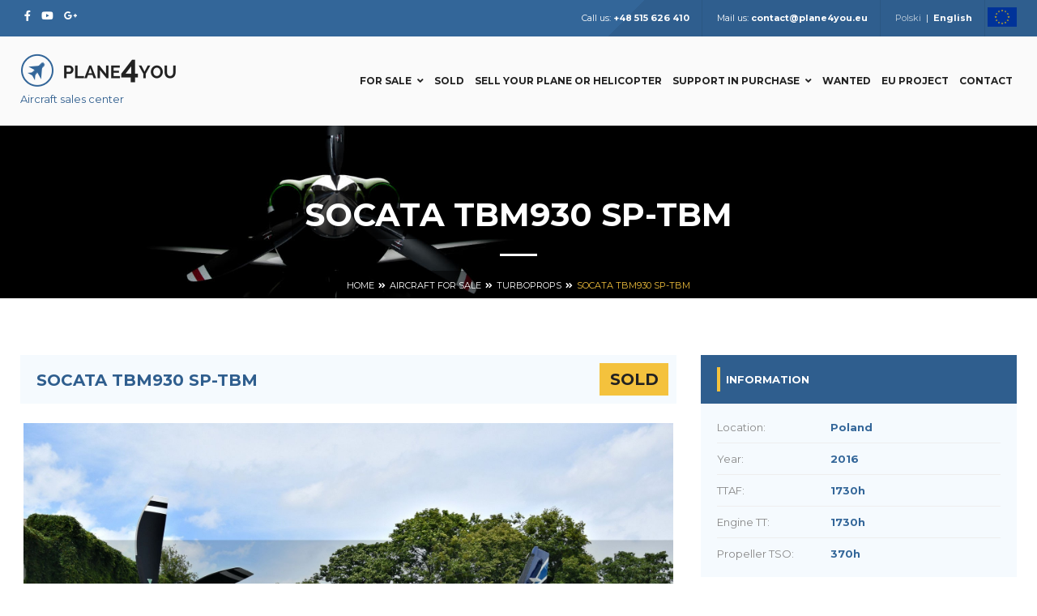

--- FILE ---
content_type: text/html
request_url: https://www.plane4you.eu/en/offers/socata-tbm930-sp-tbm,748
body_size: 48864
content:
<!DOCTYPE html>
<!--[if IE 9]>
<html class="ie ie9" lang="en">
<![endif]-->
<html lang="en">
<head>
    <base href="https://www.plane4you.eu/">
    <meta charset="UTF-8">
    <meta name="viewport" content="width=device-width, initial-scale=1.0, maximum-scale=1.0, user-scalable=no" />

    <title> Socata TBM930 SP-TBM | Turboprops | Plane4You Aircraft Sales Center </title>
    
    <link href='https://fonts.googleapis.com/css?family=Montserrat:400,700' rel='stylesheet' type='text/css'>
    <link href='https://fonts.googleapis.com/css?family=Raleway:600,700&subset=latin-ext' rel='stylesheet' type='text/css'>
    <link href="https://fonts.googleapis.com/css?family=Roboto:400,300,500,700&subset=latin-ext" rel="stylesheet" type="text/css">
    
    
    
    
    <link rel="icon" type="image/png" href="public/view/plane4you/frontend/assets/images/icon.png">


    <link rel="stylesheet" href="public/view/plane4you/frontend/assets/css/bootstrap.css">
    <link rel="stylesheet" href="public/view/plane4you/frontend/assets/css/animate.css">
    <link rel="stylesheet" href="public/view/plane4you/frontend/assets/css/jquery-ui.css">
    <link rel="stylesheet" href="public/view/plane4you/frontend/assets/css/flexslider.css">
    <link rel="stylesheet" href="public/view/plane4you/frontend/assets/css/simple-line-icons.css">
    <link rel="stylesheet" href="public/view/plane4you/frontend/assets/fonts/fontawesome5/css/all.min.css">
    <link rel="stylesheet" href="public/view/plane4you/frontend/assets/fonts/fontawesome5/css/v4-shims.min.css">
    <link rel="stylesheet" href="public/view/plane4you/frontend/assets/css/icon-font.css">
    <link rel="stylesheet" href="public/view/plane4you/frontend/assets/js/fancybox/jquery.fancybox.min.css">
    <link rel="stylesheet" href="public/view/plane4you/frontend/assets/css/auction.css?v=20260130192417">

    <link rel="stylesheet" href="public/view/plane4you/frontend/assets/rs-plugin/css/settings.css">

    <script src='https://www.google.com/recaptcha/api.js' async defer></script>
    <script type="text/javascript" src="public/view/plane4you/frontend/assets/js/jquery-1.11.1.min.js"></script>
    <script type="text/javascript" src="public/view/plane4you/frontend/assets/js/bootstrap.min.js"></script>
    <script type="text/javascript" src="public/view/plane4you/frontend/assets/js/fancybox/jquery.fancybox.min.js"></script>
    <!--[if lt IE 9]>
    <script src="https://oss.maxcdn.com/libs/html5shiv/3.7.0/html5shiv.js"></script>
    <script src="https://oss.maxcdn.com/libs/respond.js/1.3.0/respond.min.js"></script>
    <![endif]-->

    
    <!-- Meta Pixel Code -->
    <script>
        !function(f,b,e,v,n,t,s)
                {if(f.fbq)return;n=f.fbq=function(){n.callMethod?
                n.callMethod.apply(n,arguments):n.queue.push(arguments)};
                if(!f._fbq)f._fbq=n;n.push=n;n.loaded=!0;n.version='2.0';
                n.queue=[];t=b.createElement(e);t.async=!0;
                t.src=v;s=b.getElementsByTagName(e)[0];
                s.parentNode.insertBefore(t,s)}(window, document,'script',
            'https://connect.facebook.net/en_US/fbevents.js');
        fbq('init', '599011926573184');
        fbq('track', 'PageView');
    </script>
    <noscript><img height="1" width="1" style="display:none"
                   src="https://www.facebook.com/tr?id=599011926573184&ev=PageView&noscript=1"
        /></noscript>
    <!-- End Meta Pixel Code -->
    
</head>
<body>


<div class="sidebar-menu-container" id="sidebar-menu-container">

    <div class="sidebar-menu-push">

        <div class="sidebar-menu-overlay"></div>

        <div class="sidebar-menu-inner">

            <div id="sub-header">
    <div class="container">
        <div class="row">
            <div class="col-md-3 col-sm-12">
                <div class="social-icons">
                    <ul>
                        <li><a href="https://www.facebook.com/plane4you" target="_blank"><i class="fa fa-facebook"></i></a></li>
                        <li><a href="https://www.youtube.com/channel/UCVkF1RM7iqRdmcnHj-hFrfA" target="_blank"><i class="fa fa-youtube"></i></a></li>
                        <li><a href="https://plus.google.com/u/0/108219450654547323699/about" target="_blank"><i class="fa fa-google-plus"></i></a></li>
                        <li class="flaga-ue flaga-ue-lewa">
                            <a href="https://www.plane4you.eu/en/eu-project"><img src="/public/upload/flags/png100px/eu.png" alt="EU" style="max-height: 20px; display: inline-block; margin-top: -4px;"></a>
                        </li>
                    </ul>
                </div>
            </div>
            <div class="col-md-9 hidden-sm">
                <div class="right-info">
                    <ul>
                        <li>Call us: <a href="tel:+48 515 626 410"><em>+48 515 626 410</em></a></li>
                        <li>Mail us: <a href="mailto:contact@plane4you.eu"><em>contact@plane4you.eu</em></a></li>
                        <li>
                                                                                            <a href="https://www.plane4you.eu/en//lang/1">
                                                                            <span style="opacity:0.7">Polski</span>
                                                                    </a>
                                                             &nbsp;|&nbsp;                                 <a href="https://www.plane4you.eu/en//lang/2">
                                                                            <b>English</b>
                                                                    </a>
                                                    </li>
                        <li class="flaga-ue flaga-ue-prawa">
                            <a href="https://www.plane4you.eu/en/eu-project"><img src="/public/upload/flags/png100px/eu.png" alt="EU" style="max-height: 24px; display: inline-block; margin-top: -4px;"></a>
                        </li>
                    </ul>
                </div>
            </div>
        </div>
    </div>
</div>


            <header class="site-header">
    <div id="main-header" class="main-header header-sticky">
        <div class="inner-header container clearfix">
            <div class="logo">
                <a href="https://www.plane4you.eu/en/">
                    <img src="public/view/plane4you/frontend/assets/images/logo.png" alt="">
                    <div class="logo-by">Aircraft sales center</div>
                </a>
            </div>
            <div class="header-right-toggle pull-right hidden-md hidden-lg">
                <a href="javascript:void(0)" class="side-menu-button"><i class="fa fa-bars"></i></a>
            </div>
            <nav class="main-navigation text-left hidden-xs hidden-sm">
                <ul>

                    <li><a href="https://www.plane4you.eu/en/offers" class="has-submenu">For sale</a>
                        <ul class="sub-menu" style="width:200px;">
                            <li><a href="https://www.plane4you.eu/en/offers/single-engine">Single-engine aircraft</a></li>
                            <li><a href="https://www.plane4you.eu/en/offers/multi-engine">Multi-engine aircraft</a></li>
                            <li><a href="https://www.plane4you.eu/en/offers/helicopters">Helicopters</a></li>
                            <li><a href="https://www.plane4you.eu/en/offers/jet-aircraft">Jet aircraft</a></li>
                            <li><a href="https://www.plane4you.eu/en/offers/turboprops">Turboprops</a></li>
                            <li><a href="https://www.plane4you.eu/en/offers/vintage-project-static">Vintage</a></li>
                            <li><a href="https://www.plane4you.eu/en/offers/ultralight-aircraft">Ultralight aircraft</a></li>


                            
                        </ul>
                    </li>
                    <li><a href="https://www.plane4you.eu/en/offers/sold">Sold</a></li>
                    <li><a href="https://www.plane4you.eu/en/sell-your-plane">Sell your plane or helicopter</a></li>
                    <li><a href="https://www.plane4you.eu/en/kupujesz-samolot" class="has-submenu">Support in Purchase</a>
                        <ul class="sub-menu" style="width:250px;">
                            <li><a href="https://www.plane4you.eu/en/kupujesz-samolot">Registration aircraft</a></li>
                            <li><a href="https://www.plane4you.eu/en/kupujesz-samolot">Prepare contracts and law services</a></li>
                            <li><a href="https://www.plane4you.eu/en/kupujesz-samolot">Apostille procedure</a></li>
                            <li><a href="https://www.plane4you.eu/en/kupujesz-samolot">Purchase services</a></li>
                            <li><a href="https://www.plane4you.eu/en/leasing">Plane leasing</a></li>

                        </ul>
                    </li>
                    
                        
                            
                            
                            
                            
                            
                        
                    

                    <li><a href="https://www.plane4you.eu/en/what-plane-helicopter-you-are-looking-for">Wanted</a></li>
                    <li><a href="https://www.plane4you.eu/en/eu-project">EU Project</a></li>

                    <li><a href="https://www.plane4you.eu/en/contact">Contact</a></li>


                    <li class="hidden">
                        <p><a href="#" id="example-show" class="showLink" onclick="showHide('example');return false;"><i class="fa fa-search"></i></a></p>
                        <div id="example" class="more">
                            <form method="get" id="blog-search" class="blog-search">
                                <input type="text" class="blog-search-field" name="s" placeholder="Type to search" value="">
                            </form>
                            <p><a href="#" id="example-hide" class="hideLink"
                                  onclick="showHide('example');return false;"><i class="
											fa fa-close"></i></a></p>
                        </div>
                    </li>
                </ul>
            </nav>
        </div>
    </div>
</header>
                            <div id="page-heading"
                                    style="background:transparent url(public/upload/slider/oferta.jpg) no-repeat center center / cover;"
                    >
    <div class="container">
        <div class="row">
            <div class="col-md-12 text-center">
                                                        <h1>Socata TBM930 SP-TBM</h1>
                                <div class="line"></div>
                                <div class="page-active">
                    <ul>
                                                    <li><a href="https://www.plane4you.eu/">Home</a></li>
                                                            <li><i class="fa fa-angle-double-right"></i></li>
                                                                                <li><a href="https://www.plane4you.eu/en/offers">Aircraft for sale</a></li>
                                                            <li><i class="fa fa-angle-double-right"></i></li>
                                                                                <li><a href="https://www.plane4you.eu/en/offers/turboprops">Turboprops</a></li>
                                                            <li><i class="fa fa-angle-double-right"></i></li>
                                                                                <li><a href="https://www.plane4you.eu/en/offers/socata-tbm930-sp-tbm,748">Socata TBM930 SP-TBM</a></li>
                                                                        </ul>
                </div>
            </div>
        </div>
    </div>
</div>
                                        
    <style type="text/css">
        .flexslider .slides > li {display:block; }
    </style>


<section class="car-details">
    <div class="container">
        <div class="row">
            <div id="single-car" class="col-md-8">
                <div class="up-content clearfix">
                    <h2>Socata TBM930 SP-TBM</h2>
                    <span>SOLD</span>
                </div>
                <h4></h4>

                <div class="flexslider">
                    <div class="flex-viewport" style="position:relative;overflow: hidden;">
                        <ul class="slides">
                                                                                                <li>
                                        <a href="public/upload/offer/748/images/52911/socata-daher-tbm-930-sp-tbm-for-sale-by-plane4you-aircraft-sales-center-50.jpg" class="fancybox" data-fancybox="gallery" title="Socata TBM930 SP-TBM &nbsp; &nbsp; (1/113)">
                                            <img src="public/upload/offer/748/images/52911/_l.jpg" alt="" draggable="false">
                                            <div class="click-to-view">
                                                <div class="zoom-text">
                                                    <i class="fa fa-search"></i><br>
                                                    Click to zoom
                                                </div>
                                            </div>
                                        </a>
                                    </li>
                                                                                                                                                                                                                                                                                                                                                                                                                                                                                                                                                                                                                                                                                                                                                                                                                                                                                                                                                                                                                                                                                                                                                                                                                                                                                                                                                                                                                                                                                                                                                                                                                                                                                                                                                                                                                                                                                                                                                                                                                                                                                                                                                                                                                                                                                                                                                                                                                                                                                                                                                                                                                                                                                                                                                                                                                                                                                                                                                                                                                                                                                                                                                                                                                                                                                                                                                                                                                                                                                                                                                                                                                                                                                                                                                                                                                                                                                                                                                                                                                                                                                                                                                                                                                                                                                                                                                                                                                                                                                                                                                                                                                                                                                                                                                                                                                                                                                                                                                                                                                                                                                                                                                                                                                                                                                                                                                                                                                                                                                                                                                                                                                                                                                                                                                                                                                                                                                                                                                                                                                                                                                                                                                                                                                                                                                                                                                                                                                                                                                                                                                                                                                                                                                                                                                                                                                                                                                                                                                                                                                                                                                    </ul>
                    </div>

                    <ol class="flex-control-nav flex-control-thumbs">
                                                    <li>
                                <a href="public/upload/offer/748/images/52911/socata-daher-tbm-930-sp-tbm-for-sale-by-plane4you-aircraft-sales-center-50.jpg" class="fancybox" data-fancybox="gallery" title="Socata TBM930 SP-TBM &nbsp; &nbsp; (1/113)">
                                    <img src="public/upload/offer/748/images/52911/_s.jpg" class="flex-active" draggable="false">
                                </a>
                            </li>
                                                    <li>
                                <a href="public/upload/offer/748/images/48118/socata-daher-tbm-930-sp-tbm-for-sale-by-plane4you-aircraft-sales-center-50.jpg" class="fancybox" data-fancybox="gallery" title="Socata TBM930 SP-TBM &nbsp; &nbsp; (2/113)">
                                    <img src="public/upload/offer/748/images/48118/_s.jpg" class="" draggable="false">
                                </a>
                            </li>
                                                    <li>
                                <a href="public/upload/offer/748/images/48121/socata-daher-tbm-930-sp-tbm-for-sale-by-plane4you-aircraft-sales-center-61.jpg" class="fancybox" data-fancybox="gallery" title="Socata TBM930 SP-TBM &nbsp; &nbsp; (3/113)">
                                    <img src="public/upload/offer/748/images/48121/_s.jpg" class="" draggable="false">
                                </a>
                            </li>
                                                    <li>
                                <a href="public/upload/offer/748/images/48120/socata-daher-tbm-930-sp-tbm-for-sale-by-plane4you-aircraft-sales-center-29.jpg" class="fancybox" data-fancybox="gallery" title="Socata TBM930 SP-TBM &nbsp; &nbsp; (4/113)">
                                    <img src="public/upload/offer/748/images/48120/_s.jpg" class="" draggable="false">
                                </a>
                            </li>
                                                    <li>
                                <a href="public/upload/offer/748/images/48122/socata-daher-tbm-930-sp-tbm-for-sale-by-plane4you-aircraft-sales-center.jpg" class="fancybox" data-fancybox="gallery" title="Socata TBM930 SP-TBM &nbsp; &nbsp; (5/113)">
                                    <img src="public/upload/offer/748/images/48122/_s.jpg" class="" draggable="false">
                                </a>
                            </li>
                                                    <li>
                                <a href="public/upload/offer/748/images/48123/socata-daher-tbm-930-sp-tbm-for-sale-by-plane4you-aircraft-sales-center-2.jpg" class="fancybox" data-fancybox="gallery" title="Socata TBM930 SP-TBM &nbsp; &nbsp; (6/113)">
                                    <img src="public/upload/offer/748/images/48123/_s.jpg" class="" draggable="false">
                                </a>
                            </li>
                                                    <li>
                                <a href="public/upload/offer/748/images/48124/socata-daher-tbm-930-sp-tbm-for-sale-by-plane4you-aircraft-sales-center-3.jpg" class="fancybox" data-fancybox="gallery" title="Socata TBM930 SP-TBM &nbsp; &nbsp; (7/113)">
                                    <img src="public/upload/offer/748/images/48124/_s.jpg" class="" draggable="false">
                                </a>
                            </li>
                                                    <li>
                                <a href="public/upload/offer/748/images/48125/socata-daher-tbm-930-sp-tbm-for-sale-by-plane4you-aircraft-sales-center-4.jpg" class="fancybox" data-fancybox="gallery" title="Socata TBM930 SP-TBM &nbsp; &nbsp; (8/113)">
                                    <img src="public/upload/offer/748/images/48125/_s.jpg" class="" draggable="false">
                                </a>
                            </li>
                                                    <li>
                                <a href="public/upload/offer/748/images/48126/socata-daher-tbm-930-sp-tbm-for-sale-by-plane4you-aircraft-sales-center-5.jpg" class="fancybox" data-fancybox="gallery" title="Socata TBM930 SP-TBM &nbsp; &nbsp; (9/113)">
                                    <img src="public/upload/offer/748/images/48126/_s.jpg" class="" draggable="false">
                                </a>
                            </li>
                                                    <li>
                                <a href="public/upload/offer/748/images/48127/socata-daher-tbm-930-sp-tbm-for-sale-by-plane4you-aircraft-sales-center-6.jpg" class="fancybox" data-fancybox="gallery" title="Socata TBM930 SP-TBM &nbsp; &nbsp; (10/113)">
                                    <img src="public/upload/offer/748/images/48127/_s.jpg" class="" draggable="false">
                                </a>
                            </li>
                                                    <li>
                                <a href="public/upload/offer/748/images/48128/socata-daher-tbm-930-sp-tbm-for-sale-by-plane4you-aircraft-sales-center-7.jpg" class="fancybox" data-fancybox="gallery" title="Socata TBM930 SP-TBM &nbsp; &nbsp; (11/113)">
                                    <img src="public/upload/offer/748/images/48128/_s.jpg" class="" draggable="false">
                                </a>
                            </li>
                                                    <li>
                                <a href="public/upload/offer/748/images/48129/socata-daher-tbm-930-sp-tbm-for-sale-by-plane4you-aircraft-sales-center-8.jpg" class="fancybox" data-fancybox="gallery" title="Socata TBM930 SP-TBM &nbsp; &nbsp; (12/113)">
                                    <img src="public/upload/offer/748/images/48129/_s.jpg" class="" draggable="false">
                                </a>
                            </li>
                                                    <li>
                                <a href="public/upload/offer/748/images/48130/socata-daher-tbm-930-sp-tbm-for-sale-by-plane4you-aircraft-sales-center-9.jpg" class="fancybox" data-fancybox="gallery" title="Socata TBM930 SP-TBM &nbsp; &nbsp; (13/113)">
                                    <img src="public/upload/offer/748/images/48130/_s.jpg" class="" draggable="false">
                                </a>
                            </li>
                                                    <li>
                                <a href="public/upload/offer/748/images/48131/socata-daher-tbm-930-sp-tbm-for-sale-by-plane4you-aircraft-sales-center-10.jpg" class="fancybox" data-fancybox="gallery" title="Socata TBM930 SP-TBM &nbsp; &nbsp; (14/113)">
                                    <img src="public/upload/offer/748/images/48131/_s.jpg" class="" draggable="false">
                                </a>
                            </li>
                                                    <li>
                                <a href="public/upload/offer/748/images/48132/socata-daher-tbm-930-sp-tbm-for-sale-by-plane4you-aircraft-sales-center-11.jpg" class="fancybox" data-fancybox="gallery" title="Socata TBM930 SP-TBM &nbsp; &nbsp; (15/113)">
                                    <img src="public/upload/offer/748/images/48132/_s.jpg" class="" draggable="false">
                                </a>
                            </li>
                                                    <li>
                                <a href="public/upload/offer/748/images/48133/socata-daher-tbm-930-sp-tbm-for-sale-by-plane4you-aircraft-sales-center-12.jpg" class="fancybox" data-fancybox="gallery" title="Socata TBM930 SP-TBM &nbsp; &nbsp; (16/113)">
                                    <img src="public/upload/offer/748/images/48133/_s.jpg" class="" draggable="false">
                                </a>
                            </li>
                                                    <li>
                                <a href="public/upload/offer/748/images/48134/socata-daher-tbm-930-sp-tbm-for-sale-by-plane4you-aircraft-sales-center-13.jpg" class="fancybox" data-fancybox="gallery" title="Socata TBM930 SP-TBM &nbsp; &nbsp; (17/113)">
                                    <img src="public/upload/offer/748/images/48134/_s.jpg" class="" draggable="false">
                                </a>
                            </li>
                                                    <li>
                                <a href="public/upload/offer/748/images/48135/socata-daher-tbm-930-sp-tbm-for-sale-by-plane4you-aircraft-sales-center-14.jpg" class="fancybox" data-fancybox="gallery" title="Socata TBM930 SP-TBM &nbsp; &nbsp; (18/113)">
                                    <img src="public/upload/offer/748/images/48135/_s.jpg" class="" draggable="false">
                                </a>
                            </li>
                                                    <li>
                                <a href="public/upload/offer/748/images/48136/socata-daher-tbm-930-sp-tbm-for-sale-by-plane4you-aircraft-sales-center-15.jpg" class="fancybox" data-fancybox="gallery" title="Socata TBM930 SP-TBM &nbsp; &nbsp; (19/113)">
                                    <img src="public/upload/offer/748/images/48136/_s.jpg" class="" draggable="false">
                                </a>
                            </li>
                                                    <li>
                                <a href="public/upload/offer/748/images/48137/socata-daher-tbm-930-sp-tbm-for-sale-by-plane4you-aircraft-sales-center-16.jpg" class="fancybox" data-fancybox="gallery" title="Socata TBM930 SP-TBM &nbsp; &nbsp; (20/113)">
                                    <img src="public/upload/offer/748/images/48137/_s.jpg" class="" draggable="false">
                                </a>
                            </li>
                                                    <li>
                                <a href="public/upload/offer/748/images/48138/socata-daher-tbm-930-sp-tbm-for-sale-by-plane4you-aircraft-sales-center-17.jpg" class="fancybox" data-fancybox="gallery" title="Socata TBM930 SP-TBM &nbsp; &nbsp; (21/113)">
                                    <img src="public/upload/offer/748/images/48138/_s.jpg" class="" draggable="false">
                                </a>
                            </li>
                                                    <li>
                                <a href="public/upload/offer/748/images/48139/socata-daher-tbm-930-sp-tbm-for-sale-by-plane4you-aircraft-sales-center-18.jpg" class="fancybox" data-fancybox="gallery" title="Socata TBM930 SP-TBM &nbsp; &nbsp; (22/113)">
                                    <img src="public/upload/offer/748/images/48139/_s.jpg" class="" draggable="false">
                                </a>
                            </li>
                                                    <li>
                                <a href="public/upload/offer/748/images/48140/socata-daher-tbm-930-sp-tbm-for-sale-by-plane4you-aircraft-sales-center-19.jpg" class="fancybox" data-fancybox="gallery" title="Socata TBM930 SP-TBM &nbsp; &nbsp; (23/113)">
                                    <img src="public/upload/offer/748/images/48140/_s.jpg" class="" draggable="false">
                                </a>
                            </li>
                                                    <li>
                                <a href="public/upload/offer/748/images/48141/socata-daher-tbm-930-sp-tbm-for-sale-by-plane4you-aircraft-sales-center-20.jpg" class="fancybox" data-fancybox="gallery" title="Socata TBM930 SP-TBM &nbsp; &nbsp; (24/113)">
                                    <img src="public/upload/offer/748/images/48141/_s.jpg" class="" draggable="false">
                                </a>
                            </li>
                                                    <li>
                                <a href="public/upload/offer/748/images/48142/socata-daher-tbm-930-sp-tbm-for-sale-by-plane4you-aircraft-sales-center-21.jpg" class="fancybox" data-fancybox="gallery" title="Socata TBM930 SP-TBM &nbsp; &nbsp; (25/113)">
                                    <img src="public/upload/offer/748/images/48142/_s.jpg" class="" draggable="false">
                                </a>
                            </li>
                                                    <li>
                                <a href="public/upload/offer/748/images/48143/socata-daher-tbm-930-sp-tbm-for-sale-by-plane4you-aircraft-sales-center-22.jpg" class="fancybox" data-fancybox="gallery" title="Socata TBM930 SP-TBM &nbsp; &nbsp; (26/113)">
                                    <img src="public/upload/offer/748/images/48143/_s.jpg" class="" draggable="false">
                                </a>
                            </li>
                                                    <li>
                                <a href="public/upload/offer/748/images/48144/socata-daher-tbm-930-sp-tbm-for-sale-by-plane4you-aircraft-sales-center-23.jpg" class="fancybox" data-fancybox="gallery" title="Socata TBM930 SP-TBM &nbsp; &nbsp; (27/113)">
                                    <img src="public/upload/offer/748/images/48144/_s.jpg" class="" draggable="false">
                                </a>
                            </li>
                                                    <li>
                                <a href="public/upload/offer/748/images/48145/socata-daher-tbm-930-sp-tbm-for-sale-by-plane4you-aircraft-sales-center-24.jpg" class="fancybox" data-fancybox="gallery" title="Socata TBM930 SP-TBM &nbsp; &nbsp; (28/113)">
                                    <img src="public/upload/offer/748/images/48145/_s.jpg" class="" draggable="false">
                                </a>
                            </li>
                                                    <li>
                                <a href="public/upload/offer/748/images/48147/socata-daher-tbm-930-sp-tbm-for-sale-by-plane4you-aircraft-sales-center-26.jpg" class="fancybox" data-fancybox="gallery" title="Socata TBM930 SP-TBM &nbsp; &nbsp; (29/113)">
                                    <img src="public/upload/offer/748/images/48147/_s.jpg" class="" draggable="false">
                                </a>
                            </li>
                                                    <li>
                                <a href="public/upload/offer/748/images/48149/socata-daher-tbm-930-sp-tbm-for-sale-by-plane4you-aircraft-sales-center-28.jpg" class="fancybox" data-fancybox="gallery" title="Socata TBM930 SP-TBM &nbsp; &nbsp; (30/113)">
                                    <img src="public/upload/offer/748/images/48149/_s.jpg" class="" draggable="false">
                                </a>
                            </li>
                                                    <li>
                                <a href="public/upload/offer/748/images/48151/socata-daher-tbm-930-sp-tbm-for-sale-by-plane4you-aircraft-sales-center-30.jpg" class="fancybox" data-fancybox="gallery" title="Socata TBM930 SP-TBM &nbsp; &nbsp; (31/113)">
                                    <img src="public/upload/offer/748/images/48151/_s.jpg" class="" draggable="false">
                                </a>
                            </li>
                                                    <li>
                                <a href="public/upload/offer/748/images/48152/socata-daher-tbm-930-sp-tbm-for-sale-by-plane4you-aircraft-sales-center-31.jpg" class="fancybox" data-fancybox="gallery" title="Socata TBM930 SP-TBM &nbsp; &nbsp; (32/113)">
                                    <img src="public/upload/offer/748/images/48152/_s.jpg" class="" draggable="false">
                                </a>
                            </li>
                                                    <li>
                                <a href="public/upload/offer/748/images/48153/socata-daher-tbm-930-sp-tbm-for-sale-by-plane4you-aircraft-sales-center-32.jpg" class="fancybox" data-fancybox="gallery" title="Socata TBM930 SP-TBM &nbsp; &nbsp; (33/113)">
                                    <img src="public/upload/offer/748/images/48153/_s.jpg" class="" draggable="false">
                                </a>
                            </li>
                                                    <li>
                                <a href="public/upload/offer/748/images/48154/socata-daher-tbm-930-sp-tbm-for-sale-by-plane4you-aircraft-sales-center-33.jpg" class="fancybox" data-fancybox="gallery" title="Socata TBM930 SP-TBM &nbsp; &nbsp; (34/113)">
                                    <img src="public/upload/offer/748/images/48154/_s.jpg" class="" draggable="false">
                                </a>
                            </li>
                                                    <li>
                                <a href="public/upload/offer/748/images/48156/socata-daher-tbm-930-sp-tbm-for-sale-by-plane4you-aircraft-sales-center-35.jpg" class="fancybox" data-fancybox="gallery" title="Socata TBM930 SP-TBM &nbsp; &nbsp; (35/113)">
                                    <img src="public/upload/offer/748/images/48156/_s.jpg" class="" draggable="false">
                                </a>
                            </li>
                                                    <li>
                                <a href="public/upload/offer/748/images/48157/socata-daher-tbm-930-sp-tbm-for-sale-by-plane4you-aircraft-sales-center-36.jpg" class="fancybox" data-fancybox="gallery" title="Socata TBM930 SP-TBM &nbsp; &nbsp; (36/113)">
                                    <img src="public/upload/offer/748/images/48157/_s.jpg" class="" draggable="false">
                                </a>
                            </li>
                                                    <li>
                                <a href="public/upload/offer/748/images/48158/socata-daher-tbm-930-sp-tbm-for-sale-by-plane4you-aircraft-sales-center-37.jpg" class="fancybox" data-fancybox="gallery" title="Socata TBM930 SP-TBM &nbsp; &nbsp; (37/113)">
                                    <img src="public/upload/offer/748/images/48158/_s.jpg" class="" draggable="false">
                                </a>
                            </li>
                                                    <li>
                                <a href="public/upload/offer/748/images/48161/socata-daher-tbm-930-sp-tbm-for-sale-by-plane4you-aircraft-sales-center-40.jpg" class="fancybox" data-fancybox="gallery" title="Socata TBM930 SP-TBM &nbsp; &nbsp; (38/113)">
                                    <img src="public/upload/offer/748/images/48161/_s.jpg" class="" draggable="false">
                                </a>
                            </li>
                                                    <li>
                                <a href="public/upload/offer/748/images/48162/socata-daher-tbm-930-sp-tbm-for-sale-by-plane4you-aircraft-sales-center-41.jpg" class="fancybox" data-fancybox="gallery" title="Socata TBM930 SP-TBM &nbsp; &nbsp; (39/113)">
                                    <img src="public/upload/offer/748/images/48162/_s.jpg" class="" draggable="false">
                                </a>
                            </li>
                                                    <li>
                                <a href="public/upload/offer/748/images/48163/socata-daher-tbm-930-sp-tbm-for-sale-by-plane4you-aircraft-sales-center-42.jpg" class="fancybox" data-fancybox="gallery" title="Socata TBM930 SP-TBM &nbsp; &nbsp; (40/113)">
                                    <img src="public/upload/offer/748/images/48163/_s.jpg" class="" draggable="false">
                                </a>
                            </li>
                                                    <li>
                                <a href="public/upload/offer/748/images/48164/socata-daher-tbm-930-sp-tbm-for-sale-by-plane4you-aircraft-sales-center-43.jpg" class="fancybox" data-fancybox="gallery" title="Socata TBM930 SP-TBM &nbsp; &nbsp; (41/113)">
                                    <img src="public/upload/offer/748/images/48164/_s.jpg" class="" draggable="false">
                                </a>
                            </li>
                                                    <li>
                                <a href="public/upload/offer/748/images/48165/socata-daher-tbm-930-sp-tbm-for-sale-by-plane4you-aircraft-sales-center-44.jpg" class="fancybox" data-fancybox="gallery" title="Socata TBM930 SP-TBM &nbsp; &nbsp; (42/113)">
                                    <img src="public/upload/offer/748/images/48165/_s.jpg" class="" draggable="false">
                                </a>
                            </li>
                                                    <li>
                                <a href="public/upload/offer/748/images/48166/socata-daher-tbm-930-sp-tbm-for-sale-by-plane4you-aircraft-sales-center-45.jpg" class="fancybox" data-fancybox="gallery" title="Socata TBM930 SP-TBM &nbsp; &nbsp; (43/113)">
                                    <img src="public/upload/offer/748/images/48166/_s.jpg" class="" draggable="false">
                                </a>
                            </li>
                                                    <li>
                                <a href="public/upload/offer/748/images/48167/socata-daher-tbm-930-sp-tbm-for-sale-by-plane4you-aircraft-sales-center-46.jpg" class="fancybox" data-fancybox="gallery" title="Socata TBM930 SP-TBM &nbsp; &nbsp; (44/113)">
                                    <img src="public/upload/offer/748/images/48167/_s.jpg" class="" draggable="false">
                                </a>
                            </li>
                                                    <li>
                                <a href="public/upload/offer/748/images/48168/socata-daher-tbm-930-sp-tbm-for-sale-by-plane4you-aircraft-sales-center-47.jpg" class="fancybox" data-fancybox="gallery" title="Socata TBM930 SP-TBM &nbsp; &nbsp; (45/113)">
                                    <img src="public/upload/offer/748/images/48168/_s.jpg" class="" draggable="false">
                                </a>
                            </li>
                                                    <li>
                                <a href="public/upload/offer/748/images/48169/socata-daher-tbm-930-sp-tbm-for-sale-by-plane4you-aircraft-sales-center-48.jpg" class="fancybox" data-fancybox="gallery" title="Socata TBM930 SP-TBM &nbsp; &nbsp; (46/113)">
                                    <img src="public/upload/offer/748/images/48169/_s.jpg" class="" draggable="false">
                                </a>
                            </li>
                                                    <li>
                                <a href="public/upload/offer/748/images/48170/socata-daher-tbm-930-sp-tbm-for-sale-by-plane4you-aircraft-sales-center-49.jpg" class="fancybox" data-fancybox="gallery" title="Socata TBM930 SP-TBM &nbsp; &nbsp; (47/113)">
                                    <img src="public/upload/offer/748/images/48170/_s.jpg" class="" draggable="false">
                                </a>
                            </li>
                                                    <li>
                                <a href="public/upload/offer/748/images/48171/socata-daher-tbm-930-sp-tbm-for-sale-by-plane4you-aircraft-sales-center-50.jpg" class="fancybox" data-fancybox="gallery" title="Socata TBM930 SP-TBM &nbsp; &nbsp; (48/113)">
                                    <img src="public/upload/offer/748/images/48171/_s.jpg" class="" draggable="false">
                                </a>
                            </li>
                                                    <li>
                                <a href="public/upload/offer/748/images/48172/socata-daher-tbm-930-sp-tbm-for-sale-by-plane4you-aircraft-sales-center-51.jpg" class="fancybox" data-fancybox="gallery" title="Socata TBM930 SP-TBM &nbsp; &nbsp; (49/113)">
                                    <img src="public/upload/offer/748/images/48172/_s.jpg" class="" draggable="false">
                                </a>
                            </li>
                                                    <li>
                                <a href="public/upload/offer/748/images/48173/socata-daher-tbm-930-sp-tbm-for-sale-by-plane4you-aircraft-sales-center-52.jpg" class="fancybox" data-fancybox="gallery" title="Socata TBM930 SP-TBM &nbsp; &nbsp; (50/113)">
                                    <img src="public/upload/offer/748/images/48173/_s.jpg" class="" draggable="false">
                                </a>
                            </li>
                                                    <li>
                                <a href="public/upload/offer/748/images/48174/socata-daher-tbm-930-sp-tbm-for-sale-by-plane4you-aircraft-sales-center-53.jpg" class="fancybox" data-fancybox="gallery" title="Socata TBM930 SP-TBM &nbsp; &nbsp; (51/113)">
                                    <img src="public/upload/offer/748/images/48174/_s.jpg" class="" draggable="false">
                                </a>
                            </li>
                                                    <li>
                                <a href="public/upload/offer/748/images/48175/socata-daher-tbm-930-sp-tbm-for-sale-by-plane4you-aircraft-sales-center-54.jpg" class="fancybox" data-fancybox="gallery" title="Socata TBM930 SP-TBM &nbsp; &nbsp; (52/113)">
                                    <img src="public/upload/offer/748/images/48175/_s.jpg" class="" draggable="false">
                                </a>
                            </li>
                                                    <li>
                                <a href="public/upload/offer/748/images/48176/socata-daher-tbm-930-sp-tbm-for-sale-by-plane4you-aircraft-sales-center-55.jpg" class="fancybox" data-fancybox="gallery" title="Socata TBM930 SP-TBM &nbsp; &nbsp; (53/113)">
                                    <img src="public/upload/offer/748/images/48176/_s.jpg" class="" draggable="false">
                                </a>
                            </li>
                                                    <li>
                                <a href="public/upload/offer/748/images/48177/socata-daher-tbm-930-sp-tbm-for-sale-by-plane4you-aircraft-sales-center-56.jpg" class="fancybox" data-fancybox="gallery" title="Socata TBM930 SP-TBM &nbsp; &nbsp; (54/113)">
                                    <img src="public/upload/offer/748/images/48177/_s.jpg" class="" draggable="false">
                                </a>
                            </li>
                                                    <li>
                                <a href="public/upload/offer/748/images/48178/socata-daher-tbm-930-sp-tbm-for-sale-by-plane4you-aircraft-sales-center-57.jpg" class="fancybox" data-fancybox="gallery" title="Socata TBM930 SP-TBM &nbsp; &nbsp; (55/113)">
                                    <img src="public/upload/offer/748/images/48178/_s.jpg" class="" draggable="false">
                                </a>
                            </li>
                                                    <li>
                                <a href="public/upload/offer/748/images/48179/socata-daher-tbm-930-sp-tbm-for-sale-by-plane4you-aircraft-sales-center-58.jpg" class="fancybox" data-fancybox="gallery" title="Socata TBM930 SP-TBM &nbsp; &nbsp; (56/113)">
                                    <img src="public/upload/offer/748/images/48179/_s.jpg" class="" draggable="false">
                                </a>
                            </li>
                                                    <li>
                                <a href="public/upload/offer/748/images/48180/socata-daher-tbm-930-sp-tbm-for-sale-by-plane4you-aircraft-sales-center-59.jpg" class="fancybox" data-fancybox="gallery" title="Socata TBM930 SP-TBM &nbsp; &nbsp; (57/113)">
                                    <img src="public/upload/offer/748/images/48180/_s.jpg" class="" draggable="false">
                                </a>
                            </li>
                                                    <li>
                                <a href="public/upload/offer/748/images/48181/socata-daher-tbm-930-sp-tbm-for-sale-by-plane4you-aircraft-sales-center-60.jpg" class="fancybox" data-fancybox="gallery" title="Socata TBM930 SP-TBM &nbsp; &nbsp; (58/113)">
                                    <img src="public/upload/offer/748/images/48181/_s.jpg" class="" draggable="false">
                                </a>
                            </li>
                                                    <li>
                                <a href="public/upload/offer/748/images/48182/socata-daher-tbm-930-sp-tbm-for-sale-by-plane4you-aircraft-sales-center-61.jpg" class="fancybox" data-fancybox="gallery" title="Socata TBM930 SP-TBM &nbsp; &nbsp; (59/113)">
                                    <img src="public/upload/offer/748/images/48182/_s.jpg" class="" draggable="false">
                                </a>
                            </li>
                                                    <li>
                                <a href="public/upload/offer/748/images/48183/socata-daher-tbm-930-sp-tbm-for-sale-by-plane4you-aircraft-sales-center-62.jpg" class="fancybox" data-fancybox="gallery" title="Socata TBM930 SP-TBM &nbsp; &nbsp; (60/113)">
                                    <img src="public/upload/offer/748/images/48183/_s.jpg" class="" draggable="false">
                                </a>
                            </li>
                                                    <li>
                                <a href="public/upload/offer/748/images/48184/socata-daher-tbm-930-sp-tbm-for-sale-by-plane4you-aircraft-sales-center-63.jpg" class="fancybox" data-fancybox="gallery" title="Socata TBM930 SP-TBM &nbsp; &nbsp; (61/113)">
                                    <img src="public/upload/offer/748/images/48184/_s.jpg" class="" draggable="false">
                                </a>
                            </li>
                                                    <li>
                                <a href="public/upload/offer/748/images/48185/socata-daher-tbm-930-sp-tbm-for-sale-by-plane4you-aircraft-sales-center-89.jpg" class="fancybox" data-fancybox="gallery" title="Socata TBM930 SP-TBM &nbsp; &nbsp; (62/113)">
                                    <img src="public/upload/offer/748/images/48185/_s.jpg" class="" draggable="false">
                                </a>
                            </li>
                                                    <li>
                                <a href="public/upload/offer/748/images/48186/socata-daher-tbm-930-sp-tbm-for-sale-by-plane4you-aircraft-sales-center-88.jpg" class="fancybox" data-fancybox="gallery" title="Socata TBM930 SP-TBM &nbsp; &nbsp; (63/113)">
                                    <img src="public/upload/offer/748/images/48186/_s.jpg" class="" draggable="false">
                                </a>
                            </li>
                                                    <li>
                                <a href="public/upload/offer/748/images/48187/socata-daher-tbm-930-sp-tbm-for-sale-by-plane4you-aircraft-sales-center-90.jpg" class="fancybox" data-fancybox="gallery" title="Socata TBM930 SP-TBM &nbsp; &nbsp; (64/113)">
                                    <img src="public/upload/offer/748/images/48187/_s.jpg" class="" draggable="false">
                                </a>
                            </li>
                                                    <li>
                                <a href="public/upload/offer/748/images/48188/socata-daher-tbm-930-sp-tbm-for-sale-by-plane4you-aircraft-sales-center-91.jpg" class="fancybox" data-fancybox="gallery" title="Socata TBM930 SP-TBM &nbsp; &nbsp; (65/113)">
                                    <img src="public/upload/offer/748/images/48188/_s.jpg" class="" draggable="false">
                                </a>
                            </li>
                                                    <li>
                                <a href="public/upload/offer/748/images/48189/socata-daher-tbm-930-sp-tbm-for-sale-by-plane4you-aircraft-sales-center-92.jpg" class="fancybox" data-fancybox="gallery" title="Socata TBM930 SP-TBM &nbsp; &nbsp; (66/113)">
                                    <img src="public/upload/offer/748/images/48189/_s.jpg" class="" draggable="false">
                                </a>
                            </li>
                                                    <li>
                                <a href="public/upload/offer/748/images/48190/socata-daher-tbm-930-sp-tbm-for-sale-by-plane4you-aircraft-sales-center-93.jpg" class="fancybox" data-fancybox="gallery" title="Socata TBM930 SP-TBM &nbsp; &nbsp; (67/113)">
                                    <img src="public/upload/offer/748/images/48190/_s.jpg" class="" draggable="false">
                                </a>
                            </li>
                                                    <li>
                                <a href="public/upload/offer/748/images/48191/socata-daher-tbm-930-sp-tbm-for-sale-by-plane4you-aircraft-sales-center-94.jpg" class="fancybox" data-fancybox="gallery" title="Socata TBM930 SP-TBM &nbsp; &nbsp; (68/113)">
                                    <img src="public/upload/offer/748/images/48191/_s.jpg" class="" draggable="false">
                                </a>
                            </li>
                                                    <li>
                                <a href="public/upload/offer/748/images/48192/socata-daher-tbm-930-sp-tbm-for-sale-by-plane4you-aircraft-sales-center-108.jpg" class="fancybox" data-fancybox="gallery" title="Socata TBM930 SP-TBM &nbsp; &nbsp; (69/113)">
                                    <img src="public/upload/offer/748/images/48192/_s.jpg" class="" draggable="false">
                                </a>
                            </li>
                                                    <li>
                                <a href="public/upload/offer/748/images/48193/socata-daher-tbm-930-sp-tbm-for-sale-by-plane4you-aircraft-sales-center-109.jpg" class="fancybox" data-fancybox="gallery" title="Socata TBM930 SP-TBM &nbsp; &nbsp; (70/113)">
                                    <img src="public/upload/offer/748/images/48193/_s.jpg" class="" draggable="false">
                                </a>
                            </li>
                                                    <li>
                                <a href="public/upload/offer/748/images/48194/socata-daher-tbm-930-sp-tbm-for-sale-by-plane4you-aircraft-sales-center-110.jpg" class="fancybox" data-fancybox="gallery" title="Socata TBM930 SP-TBM &nbsp; &nbsp; (71/113)">
                                    <img src="public/upload/offer/748/images/48194/_s.jpg" class="" draggable="false">
                                </a>
                            </li>
                                                    <li>
                                <a href="public/upload/offer/748/images/48195/socata-daher-tbm-930-sp-tbm-for-sale-by-plane4you-aircraft-sales-center-111.jpg" class="fancybox" data-fancybox="gallery" title="Socata TBM930 SP-TBM &nbsp; &nbsp; (72/113)">
                                    <img src="public/upload/offer/748/images/48195/_s.jpg" class="" draggable="false">
                                </a>
                            </li>
                                                    <li>
                                <a href="public/upload/offer/748/images/48196/socata-daher-tbm-930-sp-tbm-for-sale-by-plane4you-aircraft-sales-center-112.jpg" class="fancybox" data-fancybox="gallery" title="Socata TBM930 SP-TBM &nbsp; &nbsp; (73/113)">
                                    <img src="public/upload/offer/748/images/48196/_s.jpg" class="" draggable="false">
                                </a>
                            </li>
                                                    <li>
                                <a href="public/upload/offer/748/images/48197/socata-daher-tbm-930-sp-tbm-for-sale-by-plane4you-aircraft-sales-center-113.jpg" class="fancybox" data-fancybox="gallery" title="Socata TBM930 SP-TBM &nbsp; &nbsp; (74/113)">
                                    <img src="public/upload/offer/748/images/48197/_s.jpg" class="" draggable="false">
                                </a>
                            </li>
                                                    <li>
                                <a href="public/upload/offer/748/images/48198/socata-daher-tbm-930-sp-tbm-for-sale-by-plane4you-aircraft-sales-center-114.jpg" class="fancybox" data-fancybox="gallery" title="Socata TBM930 SP-TBM &nbsp; &nbsp; (75/113)">
                                    <img src="public/upload/offer/748/images/48198/_s.jpg" class="" draggable="false">
                                </a>
                            </li>
                                                    <li>
                                <a href="public/upload/offer/748/images/48199/socata-daher-tbm-930-sp-tbm-for-sale-by-plane4you-aircraft-sales-center-115.jpg" class="fancybox" data-fancybox="gallery" title="Socata TBM930 SP-TBM &nbsp; &nbsp; (76/113)">
                                    <img src="public/upload/offer/748/images/48199/_s.jpg" class="" draggable="false">
                                </a>
                            </li>
                                                    <li>
                                <a href="public/upload/offer/748/images/48200/socata-daher-tbm-930-sp-tbm-for-sale-by-plane4you-aircraft-sales-center-116.jpg" class="fancybox" data-fancybox="gallery" title="Socata TBM930 SP-TBM &nbsp; &nbsp; (77/113)">
                                    <img src="public/upload/offer/748/images/48200/_s.jpg" class="" draggable="false">
                                </a>
                            </li>
                                                    <li>
                                <a href="public/upload/offer/748/images/48201/socata-daher-tbm-930-sp-tbm-for-sale-by-plane4you-aircraft-sales-center-117.jpg" class="fancybox" data-fancybox="gallery" title="Socata TBM930 SP-TBM &nbsp; &nbsp; (78/113)">
                                    <img src="public/upload/offer/748/images/48201/_s.jpg" class="" draggable="false">
                                </a>
                            </li>
                                                    <li>
                                <a href="public/upload/offer/748/images/48202/socata-daher-tbm-930-sp-tbm-for-sale-by-plane4you-aircraft-sales-center-65.jpg" class="fancybox" data-fancybox="gallery" title="Socata TBM930 SP-TBM &nbsp; &nbsp; (79/113)">
                                    <img src="public/upload/offer/748/images/48202/_s.jpg" class="" draggable="false">
                                </a>
                            </li>
                                                    <li>
                                <a href="public/upload/offer/748/images/48203/socata-daher-tbm-930-sp-tbm-for-sale-by-plane4you-aircraft-sales-center-66.jpg" class="fancybox" data-fancybox="gallery" title="Socata TBM930 SP-TBM &nbsp; &nbsp; (80/113)">
                                    <img src="public/upload/offer/748/images/48203/_s.jpg" class="" draggable="false">
                                </a>
                            </li>
                                                    <li>
                                <a href="public/upload/offer/748/images/48204/socata-daher-tbm-930-sp-tbm-for-sale-by-plane4you-aircraft-sales-center-67.jpg" class="fancybox" data-fancybox="gallery" title="Socata TBM930 SP-TBM &nbsp; &nbsp; (81/113)">
                                    <img src="public/upload/offer/748/images/48204/_s.jpg" class="" draggable="false">
                                </a>
                            </li>
                                                    <li>
                                <a href="public/upload/offer/748/images/48205/socata-daher-tbm-930-sp-tbm-for-sale-by-plane4you-aircraft-sales-center-68.jpg" class="fancybox" data-fancybox="gallery" title="Socata TBM930 SP-TBM &nbsp; &nbsp; (82/113)">
                                    <img src="public/upload/offer/748/images/48205/_s.jpg" class="" draggable="false">
                                </a>
                            </li>
                                                    <li>
                                <a href="public/upload/offer/748/images/48206/socata-daher-tbm-930-sp-tbm-for-sale-by-plane4you-aircraft-sales-center-69.jpg" class="fancybox" data-fancybox="gallery" title="Socata TBM930 SP-TBM &nbsp; &nbsp; (83/113)">
                                    <img src="public/upload/offer/748/images/48206/_s.jpg" class="" draggable="false">
                                </a>
                            </li>
                                                    <li>
                                <a href="public/upload/offer/748/images/48207/socata-daher-tbm-930-sp-tbm-for-sale-by-plane4you-aircraft-sales-center-70.jpg" class="fancybox" data-fancybox="gallery" title="Socata TBM930 SP-TBM &nbsp; &nbsp; (84/113)">
                                    <img src="public/upload/offer/748/images/48207/_s.jpg" class="" draggable="false">
                                </a>
                            </li>
                                                    <li>
                                <a href="public/upload/offer/748/images/48208/socata-daher-tbm-930-sp-tbm-for-sale-by-plane4you-aircraft-sales-center-71.jpg" class="fancybox" data-fancybox="gallery" title="Socata TBM930 SP-TBM &nbsp; &nbsp; (85/113)">
                                    <img src="public/upload/offer/748/images/48208/_s.jpg" class="" draggable="false">
                                </a>
                            </li>
                                                    <li>
                                <a href="public/upload/offer/748/images/48209/socata-daher-tbm-930-sp-tbm-for-sale-by-plane4you-aircraft-sales-center-72.jpg" class="fancybox" data-fancybox="gallery" title="Socata TBM930 SP-TBM &nbsp; &nbsp; (86/113)">
                                    <img src="public/upload/offer/748/images/48209/_s.jpg" class="" draggable="false">
                                </a>
                            </li>
                                                    <li>
                                <a href="public/upload/offer/748/images/48210/socata-daher-tbm-930-sp-tbm-for-sale-by-plane4you-aircraft-sales-center-73.jpg" class="fancybox" data-fancybox="gallery" title="Socata TBM930 SP-TBM &nbsp; &nbsp; (87/113)">
                                    <img src="public/upload/offer/748/images/48210/_s.jpg" class="" draggable="false">
                                </a>
                            </li>
                                                    <li>
                                <a href="public/upload/offer/748/images/48211/socata-daher-tbm-930-sp-tbm-for-sale-by-plane4you-aircraft-sales-center-74.jpg" class="fancybox" data-fancybox="gallery" title="Socata TBM930 SP-TBM &nbsp; &nbsp; (88/113)">
                                    <img src="public/upload/offer/748/images/48211/_s.jpg" class="" draggable="false">
                                </a>
                            </li>
                                                    <li>
                                <a href="public/upload/offer/748/images/48212/socata-daher-tbm-930-sp-tbm-for-sale-by-plane4you-aircraft-sales-center-75.jpg" class="fancybox" data-fancybox="gallery" title="Socata TBM930 SP-TBM &nbsp; &nbsp; (89/113)">
                                    <img src="public/upload/offer/748/images/48212/_s.jpg" class="" draggable="false">
                                </a>
                            </li>
                                                    <li>
                                <a href="public/upload/offer/748/images/48213/socata-daher-tbm-930-sp-tbm-for-sale-by-plane4you-aircraft-sales-center-76.jpg" class="fancybox" data-fancybox="gallery" title="Socata TBM930 SP-TBM &nbsp; &nbsp; (90/113)">
                                    <img src="public/upload/offer/748/images/48213/_s.jpg" class="" draggable="false">
                                </a>
                            </li>
                                                    <li>
                                <a href="public/upload/offer/748/images/48214/socata-daher-tbm-930-sp-tbm-for-sale-by-plane4you-aircraft-sales-center-77.jpg" class="fancybox" data-fancybox="gallery" title="Socata TBM930 SP-TBM &nbsp; &nbsp; (91/113)">
                                    <img src="public/upload/offer/748/images/48214/_s.jpg" class="" draggable="false">
                                </a>
                            </li>
                                                    <li>
                                <a href="public/upload/offer/748/images/48215/socata-daher-tbm-930-sp-tbm-for-sale-by-plane4you-aircraft-sales-center-79.jpg" class="fancybox" data-fancybox="gallery" title="Socata TBM930 SP-TBM &nbsp; &nbsp; (92/113)">
                                    <img src="public/upload/offer/748/images/48215/_s.jpg" class="" draggable="false">
                                </a>
                            </li>
                                                    <li>
                                <a href="public/upload/offer/748/images/48217/socata-daher-tbm-930-sp-tbm-for-sale-by-plane4you-aircraft-sales-center-80.jpg" class="fancybox" data-fancybox="gallery" title="Socata TBM930 SP-TBM &nbsp; &nbsp; (93/113)">
                                    <img src="public/upload/offer/748/images/48217/_s.jpg" class="" draggable="false">
                                </a>
                            </li>
                                                    <li>
                                <a href="public/upload/offer/748/images/48216/socata-daher-tbm-930-sp-tbm-for-sale-by-plane4you-aircraft-sales-center-78.jpg" class="fancybox" data-fancybox="gallery" title="Socata TBM930 SP-TBM &nbsp; &nbsp; (94/113)">
                                    <img src="public/upload/offer/748/images/48216/_s.jpg" class="" draggable="false">
                                </a>
                            </li>
                                                    <li>
                                <a href="public/upload/offer/748/images/48227/socata-daher-tbm-930-sp-tbm-for-sale-by-plane4you-aircraft-sales-center-98.jpg" class="fancybox" data-fancybox="gallery" title="Socata TBM930 SP-TBM &nbsp; &nbsp; (95/113)">
                                    <img src="public/upload/offer/748/images/48227/_s.jpg" class="" draggable="false">
                                </a>
                            </li>
                                                    <li>
                                <a href="public/upload/offer/748/images/48228/socata-daher-tbm-930-sp-tbm-for-sale-by-plane4you-aircraft-sales-center-100.jpg" class="fancybox" data-fancybox="gallery" title="Socata TBM930 SP-TBM &nbsp; &nbsp; (96/113)">
                                    <img src="public/upload/offer/748/images/48228/_s.jpg" class="" draggable="false">
                                </a>
                            </li>
                                                    <li>
                                <a href="public/upload/offer/748/images/48218/socata-daher-tbm-930-sp-tbm-for-sale-by-plane4you-aircraft-sales-center-81.jpg" class="fancybox" data-fancybox="gallery" title="Socata TBM930 SP-TBM &nbsp; &nbsp; (97/113)">
                                    <img src="public/upload/offer/748/images/48218/_s.jpg" class="" draggable="false">
                                </a>
                            </li>
                                                    <li>
                                <a href="public/upload/offer/748/images/48231/socata-daher-tbm-930-sp-tbm-for-sale-by-plane4you-aircraft-sales-center-102.jpg" class="fancybox" data-fancybox="gallery" title="Socata TBM930 SP-TBM &nbsp; &nbsp; (98/113)">
                                    <img src="public/upload/offer/748/images/48231/_s.jpg" class="" draggable="false">
                                </a>
                            </li>
                                                    <li>
                                <a href="public/upload/offer/748/images/48232/socata-daher-tbm-930-sp-tbm-for-sale-by-plane4you-aircraft-sales-center-103.jpg" class="fancybox" data-fancybox="gallery" title="Socata TBM930 SP-TBM &nbsp; &nbsp; (99/113)">
                                    <img src="public/upload/offer/748/images/48232/_s.jpg" class="" draggable="false">
                                </a>
                            </li>
                                                    <li>
                                <a href="public/upload/offer/748/images/48219/socata-daher-tbm-930-sp-tbm-for-sale-by-plane4you-aircraft-sales-center-82.jpg" class="fancybox" data-fancybox="gallery" title="Socata TBM930 SP-TBM &nbsp; &nbsp; (100/113)">
                                    <img src="public/upload/offer/748/images/48219/_s.jpg" class="" draggable="false">
                                </a>
                            </li>
                                                    <li>
                                <a href="public/upload/offer/748/images/48220/socata-daher-tbm-930-sp-tbm-for-sale-by-plane4you-aircraft-sales-center-83.jpg" class="fancybox" data-fancybox="gallery" title="Socata TBM930 SP-TBM &nbsp; &nbsp; (101/113)">
                                    <img src="public/upload/offer/748/images/48220/_s.jpg" class="" draggable="false">
                                </a>
                            </li>
                                                    <li>
                                <a href="public/upload/offer/748/images/48221/socata-daher-tbm-930-sp-tbm-for-sale-by-plane4you-aircraft-sales-center-84.jpg" class="fancybox" data-fancybox="gallery" title="Socata TBM930 SP-TBM &nbsp; &nbsp; (102/113)">
                                    <img src="public/upload/offer/748/images/48221/_s.jpg" class="" draggable="false">
                                </a>
                            </li>
                                                    <li>
                                <a href="public/upload/offer/748/images/48222/socata-daher-tbm-930-sp-tbm-for-sale-by-plane4you-aircraft-sales-center-85.jpg" class="fancybox" data-fancybox="gallery" title="Socata TBM930 SP-TBM &nbsp; &nbsp; (103/113)">
                                    <img src="public/upload/offer/748/images/48222/_s.jpg" class="" draggable="false">
                                </a>
                            </li>
                                                    <li>
                                <a href="public/upload/offer/748/images/48223/socata-daher-tbm-930-sp-tbm-for-sale-by-plane4you-aircraft-sales-center-86.jpg" class="fancybox" data-fancybox="gallery" title="Socata TBM930 SP-TBM &nbsp; &nbsp; (104/113)">
                                    <img src="public/upload/offer/748/images/48223/_s.jpg" class="" draggable="false">
                                </a>
                            </li>
                                                    <li>
                                <a href="public/upload/offer/748/images/48224/socata-daher-tbm-930-sp-tbm-for-sale-by-plane4you-aircraft-sales-center-87.jpg" class="fancybox" data-fancybox="gallery" title="Socata TBM930 SP-TBM &nbsp; &nbsp; (105/113)">
                                    <img src="public/upload/offer/748/images/48224/_s.jpg" class="" draggable="false">
                                </a>
                            </li>
                                                    <li>
                                <a href="public/upload/offer/748/images/48225/socata-daher-tbm-930-sp-tbm-for-sale-by-plane4you-aircraft-sales-center-97.jpg" class="fancybox" data-fancybox="gallery" title="Socata TBM930 SP-TBM &nbsp; &nbsp; (106/113)">
                                    <img src="public/upload/offer/748/images/48225/_s.jpg" class="" draggable="false">
                                </a>
                            </li>
                                                    <li>
                                <a href="public/upload/offer/748/images/48226/socata-daher-tbm-930-sp-tbm-for-sale-by-plane4you-aircraft-sales-center-95.jpg" class="fancybox" data-fancybox="gallery" title="Socata TBM930 SP-TBM &nbsp; &nbsp; (107/113)">
                                    <img src="public/upload/offer/748/images/48226/_s.jpg" class="" draggable="false">
                                </a>
                            </li>
                                                    <li>
                                <a href="public/upload/offer/748/images/48229/socata-daher-tbm-930-sp-tbm-for-sale-by-plane4you-aircraft-sales-center-99.jpg" class="fancybox" data-fancybox="gallery" title="Socata TBM930 SP-TBM &nbsp; &nbsp; (108/113)">
                                    <img src="public/upload/offer/748/images/48229/_s.jpg" class="" draggable="false">
                                </a>
                            </li>
                                                    <li>
                                <a href="public/upload/offer/748/images/48230/socata-daher-tbm-930-sp-tbm-for-sale-by-plane4you-aircraft-sales-center-101.jpg" class="fancybox" data-fancybox="gallery" title="Socata TBM930 SP-TBM &nbsp; &nbsp; (109/113)">
                                    <img src="public/upload/offer/748/images/48230/_s.jpg" class="" draggable="false">
                                </a>
                            </li>
                                                    <li>
                                <a href="public/upload/offer/748/images/48233/socata-daher-tbm-930-sp-tbm-for-sale-by-plane4you-aircraft-sales-center-105.jpg" class="fancybox" data-fancybox="gallery" title="Socata TBM930 SP-TBM &nbsp; &nbsp; (110/113)">
                                    <img src="public/upload/offer/748/images/48233/_s.jpg" class="" draggable="false">
                                </a>
                            </li>
                                                    <li>
                                <a href="public/upload/offer/748/images/48234/socata-daher-tbm-930-sp-tbm-for-sale-by-plane4you-aircraft-sales-center-106.jpg" class="fancybox" data-fancybox="gallery" title="Socata TBM930 SP-TBM &nbsp; &nbsp; (111/113)">
                                    <img src="public/upload/offer/748/images/48234/_s.jpg" class="" draggable="false">
                                </a>
                            </li>
                                                    <li>
                                <a href="public/upload/offer/748/images/48235/socata-daher-tbm-930-sp-tbm-for-sale-by-plane4you-aircraft-sales-center-107.jpg" class="fancybox" data-fancybox="gallery" title="Socata TBM930 SP-TBM &nbsp; &nbsp; (112/113)">
                                    <img src="public/upload/offer/748/images/48235/_s.jpg" class="" draggable="false">
                                </a>
                            </li>
                                                    <li>
                                <a href="public/upload/offer/748/images/48236/daher-socata-tbm390-sp-tbm-for-sale-by-plane4you-aircraft-sales-center-27.jpg" class="fancybox" data-fancybox="gallery" title="Socata TBM930 SP-TBM &nbsp; &nbsp; (113/113)">
                                    <img src="public/upload/offer/748/images/48236/_s.jpg" class="" draggable="false">
                                </a>
                            </li>
                                            </ol>
                </div>

                            </div>
            <div id="left-info" class="col-md-4">
        <div class="details">
        <div class="head-side-bar">
            <h4>Information</h4>
        </div>
        <div class="list-info">
            <ul>
                                    <li><span>Location:</span>Poland</li>
                                    <li><span>Year:</span>2016</li>
                                    <li><span>TTAF:</span>1730h</li>
                                    <li><span>Engine TT:</span>1730h</li>
                                    <li><span>Propeller TSO:</span>370h</li>
                            </ul>
        </div>
    </div>
        <div style="overflow:hidden; text-align:center;">
        <div class="advanced-button color-red pull-right" style="margin-top:8px;display:inline-block;width:auto; float:none !important;">
            <a href="https://www.plane4you.eu/en/offers/socata-tbm930-sp-tbm,748/pdf" target="_blank">View offer in PDF <i class="fa fas fa-file-pdf" style="margin-left:12px;font-size:20px;"></i></a>
        </div>
    </div>
    <div class="enquiry">
        <div class="head-side-bar">
            <h4>Enquiry</h4>
        </div>
        <div class="contact-form">
                            <form id="contact_form" action="" method="post" enctype="multipart/form-data">
                    <input type="hidden" name="_submit" value="1">
                    <p>If you have any questions regarding this offer or a quote, please contact us.</p>
                                        <div class="form-group">
                        <input type="text" name="name" placeholder="Name" value="">
                                            </div>
                    <div class="form-group">
                        <input type="text" name="mail" placeholder="E-mail address" value="">
                                                                    </div>
                    <div class="form-group">
                        <input type="text" name="phone" placeholder="Phone number" value="">
                    </div>
                    <div class="form-group">
                        <textarea id="message" name="content" placeholder="Message..."></textarea>
                                            </div>
                    <div class="form-group">
                        <div class="text-center">
                            <div class="g-recaptcha" data-sitekey="6LeeizwUAAAAAI_JqgdJkQS1DFXo0bt8wf2mSWUv"></div>
                                                    </div>
                    </div>
                    <div style="overflow:hidden;">
                        <div class="advanced-button" style="margin:8px auto 30px;">
                            <a href="javascript:;" onclick="$('#contact_form').submit();">Send enquiry <i class="fa fa-paper-plane"></i></a>
                        </div>
                    </div>
                </form>
                    </div>
        
            
        
        <div class="check-boxes">
            
                
                    
                    
                
                
                    
                    
                
                
                    
                    
                
            
            
                
            
        </div>
        <div class="subhead-side-bar">
            <h4>Contact</h4>
        </div>
        <div class="call-info">
            <i class="fa fa-phone"></i>
            <h6><a href="mailto:contact@plane4you.eu">+ 48 515 626 410</a></h6>
        </div>
        <div class="call-info">
            <i class="fa fa-envelope"></i>
            <h6>contact@plane4you.eu</h6>
        </div>
        <div class="call-info">
            <i class="fa fa-map-marker"></i>
            <h6>Lotniskowa 30, Mielec 39-300</h6>
        </div>
    </div>































    <div class="enquiry">
        <div class="head-side-bar">
            <h4>Want to sale your aircraft?</h4>
        </div>
        <div class="contact-form">
            <form id="seeking_form" action="https://www.plane4you.eu/en/sell-your-plane" method="post" onsubmit="return seekingFormValidation();">
                <input type="hidden" name="_contactSale" value="2">
                <p>If you want our company to act as agent in the sale of your aircraft, please complete the form below.</p>
                <div class="form-group">
                    <input type="text" name="name" placeholder="* Your name" required value="">
                </div>
                <div class="form-group">
                    <input type="text" name="phone" placeholder="* Mobile phone number" required value="">
                </div>
                <div class="form-group">
                    <input type="text" name="email" placeholder="* E-mail adrress" required value="">
                </div>
                <div class="form-group">
                    <input type="text" name="planeModel" placeholder="* Model of aircraft" required value="">
                </div>
                <div class="form-group">
                    <input type="text" name="planeRegistration" placeholder="* Registration signs" required value="">
                </div>
                <div style="overflow:hidden;">
                    <div class="advanced-button" style="margin:8px auto 30px;">
                        <a href="javascript:;" onclick="$('#seeking_form').submit();">Submit form <i class="fa fa-paper-plane"></i></a>
                    </div>
                </div>
            </form>
        </div>
    </div>
</div>

<script>
    function seekingFormValidation() {
        var f = document.getElementById('seeking_form');
        if (!f.checkValidity()) {
            f.reportValidity();
            return false;
        }
        return true;
    }
</script>
        </div>
        <div class="row" id="single-car2">
            <div class="col-md-12">
                <div class="tab">
                    <div class="tabs">
                        <ul class="tab-links">
                                                            <li class="active"><a href="#tab1">Specification</a></li>
                                                                                </ul>
                        <div class="tab-content">
                            <div id="tab1" class="tab active">
                                <div class="more-info">
                                                                                                                <div class="row row-eq-height">
                                                                                                                                    <div class="col-md-6">
                                                <div class="alert alert-info">
                                                    <h4 class="offer-highlights-header"><i class="fas fa-highlighter fa-fw"></i> Offer highlights</h4>
                                                    <div class="first-info">
                                                        <table class="table table-responsive table-striped">
                                                                                                                                <tr>
        <td colspan="2" class="text-center"><span class="spec-definition"><i class="far fa-star text-blue"></i> Low time</span></td>
    </tr>


    

    

                                                                                                                                <tr>
        <td colspan="2" class="text-center"><span class="spec-definition"><i class="far fa-star text-blue"></i> Perfect visual and technical condition</span></td>
    </tr>


    

    

                                                                                                                                <tr>
        <td colspan="2" class="text-center"><span class="spec-definition"><i class="far fa-star text-blue"></i> Very good option of equipment</span></td>
    </tr>


    

    

                                                                                                                                <tr>
        <td colspan="2" class="text-center"><span class="spec-definition"><i class="far fa-star text-blue"></i> Pilot door</span></td>
    </tr>


    

    

                                                                                                                                <tr>
        <td colspan="2" class="text-center"><span class="spec-definition"><i class="far fa-star text-blue"></i> Very good time state on engine and propeller</span></td>
    </tr>


    

    

                                                                                                                                <tr>
        <td colspan="2" class="text-center"><span class="spec-definition"><i class="far fa-star text-blue"></i> New system of AirConditioning</span></td>
    </tr>


    

    

                                                                                                                                <tr>
        <td colspan="2" class="text-center"><span class="spec-definition"><i class="far fa-star text-blue"></i> Hot Section Inspection - INCLUDED IN PRICE</span></td>
    </tr>


    

    

                                                                                                                    </table>
                                                    </div>
                                                </div>
                                            </div>
                                                                                    </div>
                                                                        <div class="row">
                                                                                    <div class="first-info col-md-4">
                                                                                                    <h4>Main information</h4>
                                                    <table class="table table-responsive table-striped">
                                                                                                                        <tr>
        <td class="text-right" style="width:40%;"><span class="spec-term">Location</span></td>
        <td style="width:50%;"><span class="spec-definition"><b class="text-blue">Poland</b></span></td>
    </tr>


    

    

                                                                                                                        <tr>
        <td class="text-right" style="width:40%;"><span class="spec-term">Year</span></td>
        <td style="width:50%;"><span class="spec-definition"><b class="text-blue">2016</b></span></td>
    </tr>


    

    

                                                                                                                        <tr>
        <td class="text-right" style="width:40%;"><span class="spec-term">TTAF</span></td>
        <td style="width:50%;"><span class="spec-definition"><b class="text-blue">1730h</b></span></td>
    </tr>


    

    

                                                                                                                        <tr>
        <td class="text-right" style="width:40%;"><span class="spec-term">Serial number</span></td>
        <td style="width:50%;"><span class="spec-definition"><b class="text-blue">1128</b></span></td>
    </tr>


    

    

                                                                                                                        <tr>
        <td class="text-right" style="width:40%;"><span class="spec-term">Registration</span></td>
        <td style="width:50%;"><span class="spec-definition"><b class="text-blue">SP-TBM (EASA - Poland)</b></span></td>
    </tr>


    

    

                                                                                                                        <tr>
        <td class="text-right" style="width:40%;"><span class="spec-term">History</span></td>
        <td style="width:50%;"><span class="spec-definition"><b class="text-blue">Second Owner since new. All time in Poland</b></span></td>
    </tr>


    

    

                                                                                                                        <tr>
        <td class="text-right" style="width:40%;"><span class="spec-term">Type of flights</span></td>
        <td style="width:50%;"><span class="spec-definition"><b class="text-blue">Private IFR flights</b></span></td>
    </tr>


    

    

                                                                                                                        <tr>
        <td class="text-right" style="width:40%;"><span class="spec-term">Reason of sale</span></td>
        <td style="width:50%;"><span class="spec-definition"><b class="text-blue">Other aviation project in progress</b></span></td>
    </tr>


    

    

                                                                                                                        <tr>
        <td class="text-right" style="width:40%;"><span class="spec-term">Owner</span></td>
        <td style="width:50%;"><span class="spec-definition"><b class="text-blue">Owned by company - selling based on invoice</b></span></td>
    </tr>


    

    

                                                                                                                        <tr>
        <td class="text-right" style="width:40%;"><span class="spec-term">Availability</span></td>
        <td style="width:50%;"><span class="spec-definition"><b class="text-blue">Immediately</b></span></td>
    </tr>


    

    

                                                                                                                        <tr>
        <td class="text-right" style="width:40%;"><span class="spec-term">Date of photo session</span></td>
        <td style="width:50%;"><span class="spec-definition"><b class="text-blue">07/2024</b></span></td>
    </tr>


    

    

                                                                                                            </table>
                                                                                                                                                    <h4>Interior</h4>
                                                    <table class="table table-responsive table-striped">
                                                                                                                        <tr>
        <td class="text-right" style="width:40%;"><span class="spec-term">Visual condition</span></td>
        <td style="width:50%;"><span class="spec-definition"><b class="text-blue">9,5/10</b></span></td>
    </tr>


    

    

                                                                                                                        <tr>
        <td class="text-right" style="width:40%;"><span class="spec-term">Interior option</span></td>
        <td style="width:50%;"><span class="spec-definition"><b class="text-blue">TBM 2016 ELITE EDITION</b></span></td>
    </tr>


    

    

                                                                                                            </table>
                                                                                                                                                    <h4>Maintenance</h4>
                                                    <table class="table table-responsive table-striped">
                                                                                                                        <tr>
        <td class="text-right" style="width:40%;"><span class="spec-term">Maintenance</span></td>
        <td style="width:50%;"><span class="spec-definition"><b class="text-blue">PART 145 (Germany)</b></span></td>
    </tr>


    

    

                                                                                                                        <tr>
        <td class="text-right" style="width:40%;"><span class="spec-term">CAMO</span></td>
        <td style="width:50%;"><span class="spec-definition"><b class="text-blue">Under CAMO since new</b></span></td>
    </tr>


    

    

                                                                                                                        <tr>
        <td class="text-right" style="width:40%;"><span class="spec-term">CAMP system</span></td>
        <td style="width:50%;"><span class="spec-definition"><b class="text-blue">Aircraft under CAMP system since new</b></span></td>
    </tr>


    

    

                                                                                                            </table>
                                                                                            </div>
                                                                                                                            <div class="second-info col-md-4">
                                                                                                    <h4>Engine &amp; propeller</h4>
                                                    <table class="table table-responsive table-striped">
                                                                                                                        <tr>
        <td class="text-right" style="width:40%;"><span class="spec-term">Engine model</span></td>
        <td style="width:50%;"><span class="spec-definition"><b class="text-blue">PRATT & WHITNEY PT6A-66D2</b></span></td>
    </tr>


    

    

                                                                                                                        <tr>
        <td class="text-right" style="width:40%;"><span class="spec-term">Engine serial number</span></td>
        <td style="width:50%;"><span class="spec-definition"><b class="text-blue">PCE-RV0478/3071016-01</b></span></td>
    </tr>


    

    

                                                                                                                        <tr>
        <td class="text-right" style="width:40%;"><span class="spec-term">Engine TT</span></td>
        <td style="width:50%;"><span class="spec-definition"><b class="text-blue">1730h</b></span></td>
    </tr>


    

    

                                                                                                                        <tr>
        <td class="text-right" style="width:40%;"><span class="spec-term">Engine TBO</span></td>
        <td style="width:50%;"><span class="spec-definition"><b class="text-blue">3500h</b></span></td>
    </tr>


    

    

                                                                                                                        <tr>
        <td class="text-right" style="width:40%;"><span class="spec-term">Engine TSO</span></td>
        <td style="width:50%;"><span class="spec-definition"><b class="text-blue">-</b></span></td>
    </tr>


    

    

                                                                                                                        <tr>
        <td class="text-right" style="width:40%;"><span class="spec-term">Last engine overhaul</span></td>
        <td style="width:50%;"><span class="spec-definition"><b class="text-blue">-</b></span></td>
    </tr>


    

    

                                                                                                                        <tr>
        <td class="text-right" style="width:40%;"><span class="spec-term">Remaining hours on engine</span></td>
        <td style="width:50%;"><span class="spec-definition"><b class="text-blue">1770h</b></span></td>
    </tr>


    

    

                                                                                                                        <tr>
        <td class="text-right" style="width:40%;"><span class="spec-term">HSI Inspection</span></td>
        <td style="width:50%;"><span class="spec-definition"><b class="text-blue">Hot Section Inspection - INCLUDED IN PRICE</b></span></td>
    </tr>


    

    

                                                                                                                        <tr>
        <td class="text-right" style="width:40%;"><span class="spec-term">Propeller model</span></td>
        <td style="width:50%;"><span class="spec-definition"><b class="text-blue">HARTZELL PROPELLER HC-E5N-3C (5 blades)</b></span></td>
    </tr>


    

    

                                                                                                                        <tr>
        <td class="text-right" style="width:40%;"><span class="spec-term">Propeller serial number</span></td>
        <td style="width:50%;"><span class="spec-definition"><b class="text-blue">RJ218/HC-E5N-3C/NC8834K</b></span></td>
    </tr>


    

    

                                                                                                                        <tr>
        <td class="text-right" style="width:40%;"><span class="spec-term">Propeller TBO</span></td>
        <td style="width:50%;"><span class="spec-definition"><b class="text-blue">4000h/6 years</b></span></td>
    </tr>


    

    

                                                                                                                        <tr>
        <td class="text-right" style="width:40%;"><span class="spec-term">Propeller TSO</span></td>
        <td style="width:50%;"><span class="spec-definition"><b class="text-blue">370h (due to calendar TBO - 6 years)</b></span></td>
    </tr>


    

    

                                                                                                                        <tr>
        <td class="text-right" style="width:40%;"><span class="spec-term">Remaining hours on propeller</span></td>
        <td style="width:50%;"><span class="spec-definition"><b class="text-blue">3630h</b></span></td>
    </tr>


    

    

                                                                                                                        <tr>
        <td class="text-right" style="width:40%;"><span class="spec-term">Remaining time on propeller</span></td>
        <td style="width:50%;"><span class="spec-definition"><b class="text-blue">Until 08/2028</b></span></td>
    </tr>


    

    

                                                                                                                        <tr>
        <td class="text-right" style="width:40%;"><span class="spec-term">Last propeller overhaul</span></td>
        <td style="width:50%;"><span class="spec-definition"><b class="text-blue">08/2022</b></span></td>
    </tr>


    

    

                                                                                                            </table>
                                                                                                                                                    <h4>Exterior</h4>
                                                    <table class="table table-responsive table-striped">
                                                                                                                        <tr>
        <td class="text-right" style="width:40%;"><span class="spec-term">Visual condition</span></td>
        <td style="width:50%;"><span class="spec-definition"><b class="text-blue">9,5/10</b></span></td>
    </tr>


    

    

                                                                                                                        <tr>
        <td class="text-right" style="width:40%;"><span class="spec-term">Exterior color</span></td>
        <td style="width:50%;"><span class="spec-definition"><b class="text-blue">Aneto White uppr fuselage & wings
Pearl Night Blue lower fuselage
Metal Blue & Mocescure Black stripes</b></span></td>
    </tr>


    

    

                                                                                                            </table>
                                                                                                                                                    <h4>Additional information</h4>
                                                    <table class="table table-responsive table-striped">
                                                                                                                        <tr>
        <td class="text-right" style="width:40%;"><span class="spec-term">Taxes</span></td>
        <td style="width:50%;"><span class="spec-definition"><b class="text-blue">Taxes Price + VAT (VAT rate depends of Buyer's status)</b></span></td>
    </tr>


    

    

                                                                                                                        <tr>
        <td class="text-right" style="width:40%;"><span class="spec-term">Delivery</span></td>
        <td style="width:50%;"><span class="spec-definition"><b class="text-blue">Worldwidedelivery possible</b></span></td>
    </tr>


    

    

                                                                                                                        <tr>
        <td class="text-right" style="width:40%;"><span class="spec-term">Damage History</span></td>
        <td style="width:50%;"><span class="spec-definition"><b class="text-blue">No damage history</b></span></td>
    </tr>


    

    

                                                                                                                        <tr>
        <td colspan="2" class="text-center"><span class="spec-definition"><i class="fa fa-check text-blue"></i> We offer this aircraft as exclusive broker - contact us for any questions</span></td>
    </tr>


    

    

                                                                                                                        <tr>
        <td colspan="2" class="text-center"><span class="spec-definition"><i class="fa fa-check text-blue"></i> Aircraft Subject to Prior Sale or Removal from Market without Notice</span></td>
    </tr>


    

    

                                                                                                                        <tr>
        <td colspan="2" class="text-center"><span class="spec-definition"><i class="fa fa-check text-blue"></i> Specification Subject to Verification by Purchaser</span></td>
    </tr>


    

    

                                                                                                                        <tr>
        <td colspan="2" class="text-center"><span class="spec-definition"><i class="fa fa-check text-blue"></i> Specification based on information from Owner and documents from CAMO and AMO organizations</span></td>
    </tr>


    

    

                                                                                                                        <tr>
        <td colspan="2" class="text-center"><span class="spec-definition"><i class="fa fa-check text-blue"></i> The plane is used on an ongoing basis, component times will vary depending on the number of flights performed.</span></td>
    </tr>


    

    

                                                                                                            </table>
                                                                                            </div>
                                                                                                                            <div class="second-info col-md-4">
                                                                                                    <h4>Avionics &amp; equipment</h4>
                                                    <table class="table table-responsive table-striped">
                                                                                                                        <tr>
        <td class="text-right" style="width:40%;"><span class="spec-term">Glass Cockpit</span></td>
        <td style="width:50%;"><span class="spec-definition"><b class="text-blue">Garmin G3000</b></span></td>
    </tr>


    

    

                                                                                                                        <tr>
        <td class="text-right" style="width:40%;"><span class="spec-term">Satphone</span></td>
        <td style="width:50%;"><span class="spec-definition"><b class="text-blue">GSR56</b></span></td>
    </tr>


    

    

                                                                                                                        <tr>
        <td class="text-right" style="width:40%;"><span class="spec-term">Transponder</span></td>
        <td style="width:50%;"><span class="spec-definition"><b class="text-blue">GTX33 (MODE S)</b></span></td>
    </tr>


    

    

                                                                                                                        <tr>
        <td class="text-right" style="width:40%;"><span class="spec-term">Traffic System</span></td>
        <td style="width:50%;"><span class="spec-definition"><b class="text-blue">GTS 820</b></span></td>
    </tr>


    

    

                                                                                                                        <tr>
        <td class="text-right" style="width:40%;"><span class="spec-term">Weather radar</span></td>
        <td style="width:50%;"><span class="spec-definition"><b class="text-blue">GWX70</b></span></td>
    </tr>


    

    

                                                                                                                        <tr>
        <td class="text-right" style="width:40%;"><span class="spec-term">DME</span></td>
        <td style="width:50%;"><span class="spec-definition"><b class="text-blue">Bendix King KN63</b></span></td>
    </tr>


    

    

                                                                                                                        <tr>
        <td class="text-right" style="width:40%;"><span class="spec-term">TAWS</span></td>
        <td style="width:50%;"><span class="spec-definition"><b class="text-blue">TAWS B</b></span></td>
    </tr>


    

    

                                                                                                                        <tr>
        <td class="text-right" style="width:40%;"><span class="spec-term">Stormscope</span></td>
        <td style="width:50%;"><span class="spec-definition"><b class="text-blue">WX500</b></span></td>
    </tr>


    

    

                                                                                                                        <tr>
        <td class="text-right" style="width:40%;"><span class="spec-term">Additional equipment</span></td>
        <td style="width:50%;"><span class="spec-definition"><b class="text-blue">HF System KHF 1050</b></span></td>
    </tr>


    

    

                                                                                                                        <tr>
        <td class="text-right" style="width:40%;"><span class="spec-term">Additional equipment</span></td>
        <td style="width:50%;"><span class="spec-definition"><b class="text-blue">Syntethic Vistion</b></span></td>
    </tr>


    

    

                                                                                                                        <tr>
        <td class="text-right" style="width:40%;"><span class="spec-term">Additional equipment</span></td>
        <td style="width:50%;"><span class="spec-definition"><b class="text-blue">Electronic Stability Protection & Stick Shaker</b></span></td>
    </tr>


    

    

                                                                                                                        <tr>
        <td class="text-right" style="width:40%;"><span class="spec-term">Additional equipment</span></td>
        <td style="width:50%;"><span class="spec-definition"><b class="text-blue">Under speed protection & AOA sensor</b></span></td>
    </tr>


    

    

                                                                                                                        <tr>
        <td class="text-right" style="width:40%;"><span class="spec-term">Additional equipment</span></td>
        <td style="width:50%;"><span class="spec-definition"><b class="text-blue">Pilot door</b></span></td>
    </tr>


    

    

                                                                                                                        <tr>
        <td class="text-right" style="width:40%;"><span class="spec-term">Airconditioning</span></td>
        <td style="width:50%;"><span class="spec-definition"><b class="text-blue">New A/C system</b></span></td>
    </tr>


    

    

                                                                                                            </table>
                                                                                                                                                                                            </div>
                                        
                                    </div>
                                    
                                    
                                    
                                    
                                    
                                    
                                    
                                    
                                    
                                    
                                    
                                    
                                    
                                    
                                    
                                    
                                    
                                    
                                    
                                    
                                    
                                    
                                    
                                    
                                    
                                    
                                    

                                    
                                    
                                    
                                    
                                    
                                    
                                    
                                    
                                    
                                    
                                    
                                    
                                    
                                    
                                    
                                    
                                    
                                    
                                    
                                    
                                    
                                    
                                    
                                    
                                    
                                    
                                    
                                </div>
                            </div>
                            <div id="tab2" class="tab">
                                                                

                                <div class="row more-info row-eq-height">
                                                                                                                                                                                                                    </div>
                            </div>
                        </div>
                    </div>
                </div>
            </div>
        </div>
    </div>
</section>

<script>
    $(document).ready(function() {
        $(".fancybox").fancybox({
            openEffect	: 'none',
            closeEffect	: 'none',
            loop: true,
        });
    });

    function zoomImage(id) {
        console.log("Zooming "+id);
        $('.fbimgs a[data-id="'+id+'"]').trigger('click');
        console.log('.fbimgs a[data-id="'+id+'"]');
    }
</script>

<section class="featured-listing">
    <div class="container">
        <div class="row">
            <div class="col-md-12">
                <div class="heading-section-2 text-center">
                    <h2>Other offers</h2>
                    <span>Please have a look at the other planes from our offer.</span>
                    <div class="dec"><i class="fa fa-plane"></i></div>
                    <div class="line-dec"></div>
                </div>
            </div>
        </div>
        <div class="row">
            <div id="featured-cars" class="listing-grid">
                                <div class="featured-item col-md-3">
                    <a href="https://www.plane4you.eu/en/offers/cessna-t182t-skylane-sp-mry,990">
    <img src="public/upload/offer/990/images/50148/_m.jpg" alt="Cessna T182T Skylane SP-MRY" loading="lazy">
    <span>REDUCED PRICE 320 000 €</span>
</a>
<div class="down-content">

    <a href="https://www.plane4you.eu/en/offers/cessna-t182t-skylane-sp-mry,990"><h2>Cessna T182T Skylane SP-MRY</h2></a>
            <div class="car-info">
            <table class="table table-responsive table-striped">
                                        <tr>
        <td class="text-right" style="width:40%;"><span class="spec-term">Location</span></td>
        <td style="width:50%;"><span class="spec-definition"><b class="text-blue">Poland</b></span></td>
    </tr>


    

    

                                        <tr>
        <td class="text-right" style="width:40%;"><span class="spec-term">Year</span></td>
        <td style="width:50%;"><span class="spec-definition"><b class="text-blue">2005</b></span></td>
    </tr>


    

    

                                        <tr>
        <td class="text-right" style="width:40%;"><span class="spec-term">TTAF</span></td>
        <td style="width:50%;"><span class="spec-definition"><b class="text-blue">1303h</b></span></td>
    </tr>


    

    

                                        <tr>
        <td class="text-right" style="width:40%;"><span class="spec-term">Engine TT</span></td>
        <td style="width:50%;"><span class="spec-definition"><b class="text-blue">1303h</b></span></td>
    </tr>


    

    

                                        <tr>
        <td class="text-right" style="width:40%;"><span class="spec-term">Propeller TSO</span></td>
        <td style="width:50%;"><span class="spec-definition"><b class="text-blue">278h</b></span></td>
    </tr>


    

    

                            </table>
        </div>
    </div>
                </div>
                                <div class="featured-item col-md-3">
                    <a href="https://www.plane4you.eu/en/offers/cessna-182t-sp-wgg,1040">
    <img src="public/upload/offer/1040/images/54788/_m.jpg" alt="Cessna 182T SP-WGG" loading="lazy">
    <span>345 000 €</span>
</a>
<div class="down-content">

    <a href="https://www.plane4you.eu/en/offers/cessna-182t-sp-wgg,1040"><h2>Cessna 182T SP-WGG</h2></a>
            <div class="car-info">
            <table class="table table-responsive table-striped">
                                        <tr>
        <td class="text-right" style="width:40%;"><span class="spec-term">Location</span></td>
        <td style="width:50%;"><span class="spec-definition"><b class="text-blue">Poland</b></span></td>
    </tr>


    

    

                                        <tr>
        <td class="text-right" style="width:40%;"><span class="spec-term">Year</span></td>
        <td style="width:50%;"><span class="spec-definition"><b class="text-blue">2005</b></span></td>
    </tr>


    

    

                                        <tr>
        <td class="text-right" style="width:40%;"><span class="spec-term">TTAF</span></td>
        <td style="width:50%;"><span class="spec-definition"><b class="text-blue">3080h</b></span></td>
    </tr>


    

    

                                        <tr>
        <td class="text-right" style="width:40%;"><span class="spec-term">Engine TSO</span></td>
        <td style="width:50%;"><span class="spec-definition"><b class="text-blue">93h</b></span></td>
    </tr>


    

    

                                        <tr>
        <td class="text-right" style="width:40%;"><span class="spec-term">Propeller TSO</span></td>
        <td style="width:50%;"><span class="spec-definition"><b class="text-blue">93h</b></span></td>
    </tr>


    

    

                            </table>
        </div>
    </div>
                </div>
                                <div class="featured-item col-md-3">
                    <a href="https://www.plane4you.eu/en/offers/pzl-104m-wilga-2000-sp-rgr,741">
    <img src="public/upload/offer/741/images/36853/_m.jpg" alt="PZL 104M Wilga 2000 SP-RGR " loading="lazy">
    <span>REDUCED PRICE 130 000$</span>
</a>
<div class="down-content">

    <a href="https://www.plane4you.eu/en/offers/pzl-104m-wilga-2000-sp-rgr,741"><h2>PZL 104M Wilga 2000 SP-RGR </h2></a>
            <div class="car-info">
            <table class="table table-responsive table-striped">
                                        <tr>
        <td class="text-right" style="width:40%;"><span class="spec-term">Location</span></td>
        <td style="width:50%;"><span class="spec-definition"><b class="text-blue">Poland</b></span></td>
    </tr>


    

    

                                        <tr>
        <td class="text-right" style="width:40%;"><span class="spec-term">Year</span></td>
        <td style="width:50%;"><span class="spec-definition"><b class="text-blue">1996</b></span></td>
    </tr>


    

    

                                        <tr>
        <td class="text-right" style="width:40%;"><span class="spec-term">TTAF</span></td>
        <td style="width:50%;"><span class="spec-definition"><b class="text-blue">1118h</b></span></td>
    </tr>


    

    

                                        <tr>
        <td class="text-right" style="width:40%;"><span class="spec-term">Engine TSO</span></td>
        <td style="width:50%;"><span class="spec-definition"><b class="text-blue">356h</b></span></td>
    </tr>


    

    

                                        <tr>
        <td class="text-right" style="width:40%;"><span class="spec-term">Propeller TSO</span></td>
        <td style="width:50%;"><span class="spec-definition"><b class="text-blue">5h</b></span></td>
    </tr>


    

    

                            </table>
        </div>
    </div>
                </div>
                                <div class="featured-item col-md-3">
                    <a href="https://www.plane4you.eu/en/offers/zlin-526f-sp-eml,847">
    <img src="public/upload/offer/847/images/40268/_m.jpg" alt="Zlin 526F SP-EML" loading="lazy">
    <span>SALE PENDING </span>
</a>
<div class="down-content">

    <a href="https://www.plane4you.eu/en/offers/zlin-526f-sp-eml,847"><h2>Zlin 526F SP-EML</h2></a>
            <div class="car-info">
            <table class="table table-responsive table-striped">
                                        <tr>
        <td class="text-right" style="width:40%;"><span class="spec-term">Location</span></td>
        <td style="width:50%;"><span class="spec-definition"><b class="text-blue">Poland</b></span></td>
    </tr>


    

    

                                        <tr>
        <td class="text-right" style="width:40%;"><span class="spec-term">Year</span></td>
        <td style="width:50%;"><span class="spec-definition"><b class="text-blue">1973</b></span></td>
    </tr>


    

    

                                        <tr>
        <td class="text-right" style="width:40%;"><span class="spec-term">TTAF</span></td>
        <td style="width:50%;"><span class="spec-definition"><b class="text-blue">1825h</b></span></td>
    </tr>


    

    

                                        <tr>
        <td class="text-right" style="width:40%;"><span class="spec-term">Engine TSO</span></td>
        <td style="width:50%;"><span class="spec-definition"><b class="text-blue">170h</b></span></td>
    </tr>


    

    

                                        <tr>
        <td class="text-right" style="width:40%;"><span class="spec-term">Propeller TSO</span></td>
        <td style="width:50%;"><span class="spec-definition"><b class="text-blue">170h</b></span></td>
    </tr>


    

    

                            </table>
        </div>
    </div>
                </div>
                            </div>
        </div>
    </div>
</section>
                            
    <div id="funny-facts" style="background:#26313c none;">
        <div class="container">
            <div class="row">
                <div class="col-md-3 col-sm-6 text-center">
                    <div class="fact-item">
                        <i class="fa fa-plane"></i>
                        <div class="count-number" data-count="426">
                            <span class="count-focus">426</span>
                        </div>
                        <span class="fact-role"><strong>Sold aircrafts</strong><br>in last 10 years</span>
                    </div>
                </div>
                <div class="col-md-3 col-sm-6 text-center">
                    <div class="fact-item">
                        <i class="fa fa-eye"></i>
                        <div class="count-number" data-count="500">
                            <span class="count-focus">500</span>
                        </div>
                        <span class="fact-role"><strong>unique visitors our website</strong><br>per each day</span>
                    </div>
                </div>
                <div class="col-md-3 col-sm-6 text-center">
                    <div class="fact-item">
                        <i class="fa fa-bullhorn"></i>
                        <div class="count-number" data-count="3500">
                            <span class="count-focus">3500</span>
                        </div>
                        <span class="fact-role"><strong>daily range</strong><br>of our adverts</span>
                    </div>
                </div>
                <div class="col-md-3 col-sm-6 text-center">
                    <div class="fact-item last-fact">
                        <i class="fa fa-globe"></i>
                        <div class="count-number" data-count="39">
                            <span class="count-focus">39</span>
                        </div>
                        <span class="fact-role"><strong>countries</strong><br>where we sold aircrafts</span>
                    </div>
                </div>
            </div>
        </div>
    </div>


            <div id="cta-2" style="background:#2f5e8e none;">
    <div class="container">
        <div class="row">
            <div class="col-md-8 col-sm-12">
                <div class="left-content">
                    <h2 class="footer-newsletter-header">Submit a plane or helicopter you are looking for</h2>
                    <form method="post" id="footerNewsletter" class="blog-search custom" action="https://www.plane4you.eu/en/what-plane-helicopter-you-are-looking-for">
                        <input type="hidden" name="option" value="1">
                        <input type="hidden" name="_presubmit" value="1">
                        <div class="row">
                            <div class="col-sm-4">
                                <input type="text" class="blog-search-field" name="name" placeholder="Your name" value="">
                            </div>
                            <div class="col-sm-4">
                                <input type="text" class="blog-search-field" name="mail" placeholder="E-mail address" value="">
                            </div>
                            <div class="col-sm-4">
                                <input type="text" class="blog-search-field" name="phone" placeholder="Phone number" value="">
                            </div>
                        </div>
                        <div class="row">
                            <div class="col-sm-9">
                                <input type="text" class="blog-search-field" name="searching_for" placeholder="Aircraft model" value="">
                            </div>
                            <div class="col-sm-3">
                                <div class="simple-button">
                                    <a href="javascript:;" onclick="$('#footerNewsletter').submit();">Submit form »</a>
                                </div>
                            </div>
                        </div>
                    </form>
                </div>
                            </div>
            <div class="col-md-4 col-sm-12">
                <div class="right-content">
                    <ul>
                        <li><a href="https://www.facebook.com/plane4you" target="_blank"><i class="fa fa-facebook"></i></a></li>
                        <li><a href="https://www.youtube.com/channel/UCVkF1RM7iqRdmcnHj-hFrfA" target="_blank"><i class="fa fa-youtube"></i></a></li>
                        <li><a href="https://plus.google.com/u/0/108219450654547323699/about" target="_blank"><i class="fa fa-google-plus"></i></a></li>
                    </ul>
                </div>
            </div>
        </div>
    </div>
</div>
            <footer>
    <div class="container">
        <div class="row">
            <div class="col-md-3">
                <div class="about-us">
                    <img src="public/view/plane4you/frontend/assets/images/logo-2.png" alt="">
                    <p>If you have any questions, please contact us:</p>
                    <ul>
                        <li><i class="fa fa-map-marker"></i>Lotniskowa 30, Mielec 39-300</li>
                        <li><i class="fa fa-phone"></i>+ 48 515 626 410</li>
                        <li><i class="fa fa-envelope-o"></i> <a href="mailto:contact@plane4you.eu">contact@plane4you.eu</a></li>
                    </ul>
                </div>
                <div class="featured-links" style="margin-top: 20px;">
                    <ul>
                        <li><a href="https://www.plane4you.eu/en/eu-project"><i class="fa fa-caret-right"></i>EU Project</a></li>

                    </ul>
                </div>
            </div>
            <div class="col-md-6">
                <div class="row">
                    <div class="col-md-12">
                        <div class="featured-links">
                            <h4>Menu</h4>
                            <ul>
                                <li><a href="https://www.plane4you.eu/en/"><i class="fa fa-caret-right"></i>Home</a></li>
                                
                                <li><a href="https://www.plane4you.eu/en/offers/single-engine"><i class="fa fa-caret-right"></i>Single-engine aircraft</a></li>
                                <li><a href="https://www.plane4you.eu/en/offers/multi-engine"><i class="fa fa-caret-right"></i>Multi-engine aircraft</a></li>
                                <li><a href="https://www.plane4you.eu/en/offers/helicopters"><i class="fa fa-caret-right"></i>Helicopters</a></li>
                                <li><a href="https://www.plane4you.eu/en/offers/turboprops"><i class="fa fa-caret-right"></i>Jet aircraft</a></li>
                                <li><a href="https://www.plane4you.eu/en/offers/vintage-project-static"><i class="fa fa-caret-right"></i>Vintage</a></li>
                                <li><a href="https://www.plane4you.eu/en/offers/ultralight-aircraft"><i class="fa fa-caret-right"></i>Ultralight aircraft</a></li>

                                <li><a href="https://www.plane4you.eu/en/offers/projects"><i class="fa fa-caret-right"></i>Projects</a></li>
                                <li><a href="https://www.plane4you.eu/en/offers/sold"><i class="fa fa-caret-right"></i>Sold</a></li>
                            </ul>
                            <ul>
                                <li><a href="https://www.plane4you.eu/en/sell-your-plane"><i class="fa fa-caret-right"></i>Sell your plane or helicopter</a></li>
                                <li><a href="https://www.plane4you.eu/en/kupujesz-samolot"><i class="fa fa-caret-right"></i>Registration aircraft</a></li>
                                <li><a href="https://www.plane4you.eu/en/kupujesz-samolot"><i class="fa fa-caret-right"></i>Prepare contracts and law services</a></li>
                                <li><a href="https://www.plane4you.eu/en/kupujesz-samolot"><i class="fa fa-caret-right"></i>Apostille procedure</a></li>
                                <li><a href="https://www.plane4you.eu/en/kupujesz-samolot"><i class="fa fa-caret-right"></i>Purchase services</a></li>
                                <li><a href="https://www.plane4you.eu/en/leasing"><i class="fa fa-caret-right"></i>Plane leasing</a></li>
                                <li><a href="https://www.plane4you.eu/en/what-plane-helicopter-you-are-looking-for"><i class="fa fa-caret-right"></i>Wanted</a></li>
                            </ul>
                            <ul>
                                <li><a href="https://www.plane4you.eu/en/testimonials"><i class="fa fa-caret-right"></i>References</a></li>
                                <li><a href="https://www.plane4you.eu/en/what-plane-helicopter-you-are-looking-for"><i class="fa fa-caret-right"></i>Newsletter</a></li>
                                <li><a href="https://www.plane4you.eu/en/site-map"><i class="fa fa-caret-right"></i>Sitemap</a></li>
                                <li><a href="https://www.plane4you.eu/en/contact"><i class="fa fa-caret-right"></i>Contact</a></li>
                            </ul>
                        </div>
                    </div>
                </div>
            </div>
            <div class="col-md-3">
                <div class="gallery">
                    <h4>Our offers</h4>
                                        <div class="gallery-item">
                        <a href="https://www.plane4you.eu/en/offers/brm-aero-bristell-b23-915-sp-lli,1043" data-toggle="tooltip" data-placement="top" title="BRM Aero Bristell B23-915 SP-LLI">
                            <img src="public/upload/offer/1043/images/54574/_s.jpg" alt="BRM Aero Bristell B23-915 SP-LLI">
                        </a>
                    </div>
                                        <div class="gallery-item">
                        <a href="https://www.plane4you.eu/en/offers/cessna-172s-skyhawk-sp-ala,1049" data-toggle="tooltip" data-placement="top" title="Cessna 172S Skyhawk SP-ALA">
                            <img src="public/upload/offer/1049/images/54902/_s.jpg" alt="Cessna 172S Skyhawk SP-ALA">
                        </a>
                    </div>
                                        <div class="gallery-item">
                        <a href="https://www.plane4you.eu/en/offers/cessna-t206h-sp-kwk,866" data-toggle="tooltip" data-placement="top" title="Cessna T206H SP-KWK">
                            <img src="public/upload/offer/866/images/42106/_s.jpg" alt="Cessna T206H SP-KWK">
                        </a>
                    </div>
                                        <div class="gallery-item">
                        <a href="https://www.plane4you.eu/en/offers/pzl-mielec-m20-mewa-sp-fmf,429" data-toggle="tooltip" data-placement="top" title="PZL Mielec M20 Mewa SP-FMF">
                            <img src="public/upload/offer/429/images/13803/_s.jpg" alt="PZL Mielec M20 Mewa SP-FMF">
                        </a>
                    </div>
                                        <div class="gallery-item">
                        <a href="https://www.plane4you.eu/en/offers/jakowlew-jak12a-sp-fky,458" data-toggle="tooltip" data-placement="top" title="Jakowlew JAK12A SP-FKY">
                            <img src="public/upload/offer/458/images/15353/_s.jpg" alt="Jakowlew JAK12A SP-FKY">
                        </a>
                    </div>
                                        <div class="gallery-item">
                        <a href="https://www.plane4you.eu/en/offers/cessna-citation-bravo-550-sp-kln,946" data-toggle="tooltip" data-placement="top" title="Cessna Citation Bravo 550 SP-KLN">
                            <img src="public/upload/offer/946/images/52075/_s.jpg" alt="Cessna Citation Bravo 550 SP-KLN">
                        </a>
                    </div>
                                        <div class="gallery-item">
                        <a href="https://www.plane4you.eu/en/offers/dynamic-wt-9-sp-saac,1039" data-toggle="tooltip" data-placement="top" title="Dynamic WT-9 SP-SAAC">
                            <img src="public/upload/offer/1039/images/53669/_s.jpg" alt="Dynamic WT-9 SP-SAAC">
                        </a>
                    </div>
                                        <div class="gallery-item">
                        <a href="https://www.plane4you.eu/en/offers/piper-pa32-301ft-6x-sp-may,1032" data-toggle="tooltip" data-placement="top" title="Piper PA32 301FT 6X SP-MAY">
                            <img src="public/upload/offer/1032/images/53328/_s.jpg" alt="Piper PA32 301FT 6X SP-MAY">
                        </a>
                    </div>
                                    </div>
            </div>
        </div>
    </div>
</footer>

<div class="eu-footer">
    <div class="container">
        <div class="row">
            <div class="col-lg-12 text-center">
                <img class="img-responsive" alt="" src="[data-uri]" style="margin: 0 auto;">
            </div>
            <div class="col-lg-12">
                <p class="text-center">
                    We are developing thanks to co-financing by the European Union under the Eastern Poland Operational Program:<br>
                    <strong>Priority Axis and Entrepreneurial Eastern Poland / Measure 1.2: Internationalization of SMEs</strong><br>
                    <a href="https://www.plane4you.eu/en/eu-project">EU Project</a> | <a href="https://www.plane4you.eu/en/eu-project-query">EU Project - query</a>
                </p>
            </div>
        </div>
    </div>
</div>
            <div id="sub-footer">
    <div class="container">
        <div class="row">
            <div class="col-md-6 col-sm-12">
                                                <p>2026 &copy; <em>Plane4You</em>. All rights reserved.</p>
            </div>
            <div class="col-md-6 col-sm-12">
                <ul>
                    <li>
                        <p>Developed by: <a href="http://www.webstep.pl/" target="_blank"><em>Webstep.pl</em></a></p>
                    </li>
                </ul>
            </div>
        </div>
        <div class="row">
            <div class="col-sm-12 footer-info">
                All the contents, media and graphic elements presented on this website, except logos which belong to the third-party companies, are owned by Plane4You company and are protected by law. These contents cannot be spreaded, duplicated or copied in any way without the written permission of a Plane4You representative.
            </div>
        </div>
    </div>
</div>

            <a href="#" class="go-top"><i class="fa fa-angle-up"></i></a>

        </div>

    </div>
    <nav class="sidebar-menu slide-from-left">
    <div class="nano">
        <div class="content">
            <nav class="responsive-menu">
                <ul>
                    <li><a href="https://www.plane4you.eu/en/">Home</a></li>
                    <li class="menu-item-has-children"><a href="#">For sale</a>
                        <ul class="sub-menu">
                            <li><a href="https://www.plane4you.eu/en/offers/single-engine">Single-engine aircraft</a></li>
                            <li><a href="https://www.plane4you.eu/en/offers/multi-engine">Multi-engine aircraft</a></li>
                            <li><a href="https://www.plane4you.eu/en/offers/helicopters">Helicopters</a></li>
                            <li><a href="https://www.plane4you.eu/en/offers/jet-aircraft">Jet aircraft</a></li>
                            <li><a href="https://www.plane4you.eu/en/offers/turboprops">Turboprops</a></li>
                            <li><a href="https://www.plane4you.eu/en/offers/vintage-project-static">Vintage</a></li>
                            <li><a href="https://www.plane4you.eu/en/offers/ultralight-aircraft">Ultralight aircraft</a></li>
                        </ul>
                    </li>
                    <li><a href="https://www.plane4you.eu/en/offers/sold">Sold</a></li>
                    <li><a href="https://www.plane4you.eu/en/sell-your-plane">Sell your plane or helicopter</a></li>
                    <li class="menu-item-has-children"><a href="#">Support in Purchase</a>
                        <ul class="sub-menu">
                            <li><a href="https://www.plane4you.eu/en/kupujesz-samolot">Registration aircraft</a></li>
                            <li><a href="https://www.plane4you.eu/en/kupujesz-samolot">Prepare contracts and law services</a></li>
                            <li><a href="https://www.plane4you.eu/en/kupujesz-samolot">Apostille procedure</a></li>
                            <li><a href="https://www.plane4you.eu/en/kupujesz-samolot">Purchase services</a></li>
                            <li><a href="https://www.plane4you.eu/en/leasing">Plane leasing</a></li>
                        </ul>
                    </li>
                    
                    
                    
                    
                    
                    
                    
                    
                    
                    <li><a href="https://www.plane4you.eu/en/what-plane-helicopter-you-are-looking-for">Wanted</a></li>
                    <li><a href="https://www.plane4you.eu/en/eu-project">EU Project</a></li>
                    <li><a href="https://www.plane4you.eu/en/contact">Contact</a></li>
                </ul>
            </nav>
        </div>
    </div>
</nav>

</div>

<!-- SLIDER REVOLUTION 4.x SCRIPTS  -->
<script src="public/view/plane4you/frontend/assets/rs-plugin/js/jquery.themepunch.tools.min.js"></script>
<script src="public/view/plane4you/frontend/assets/rs-plugin/js/jquery.themepunch.revolution.min.js"></script>

<script type="text/javascript" src="public/view/plane4you/frontend/assets/js/plugins.js"></script>
<script type="text/javascript" src="public/view/plane4you/frontend/assets/js/custom.js"></script>

<script>
    (function(i,s,o,g,r,a,m){ i['GoogleAnalyticsObject']=r;i[r]=i[r]||function(){
    (i[r].q=i[r].q||[]).push(arguments)},i[r].l=1*new Date();a=s.createElement(o),
            m=s.getElementsByTagName(o)[0];a.async=1;a.src=g;m.parentNode.insertBefore(a,m)
    })(window,document,'script','//www.google-analytics.com/analytics.js','ga');

    ga('create', 'UA-57141057-1', 'auto');
    ga('send', 'pageview');

</script>

</body>
</html>

--- FILE ---
content_type: text/html; charset=utf-8
request_url: https://www.google.com/recaptcha/api2/anchor?ar=1&k=6LeeizwUAAAAAI_JqgdJkQS1DFXo0bt8wf2mSWUv&co=aHR0cHM6Ly93d3cucGxhbmU0eW91LmV1OjQ0Mw..&hl=en&v=N67nZn4AqZkNcbeMu4prBgzg&size=normal&anchor-ms=20000&execute-ms=30000&cb=ofolf359qnv7
body_size: 49289
content:
<!DOCTYPE HTML><html dir="ltr" lang="en"><head><meta http-equiv="Content-Type" content="text/html; charset=UTF-8">
<meta http-equiv="X-UA-Compatible" content="IE=edge">
<title>reCAPTCHA</title>
<style type="text/css">
/* cyrillic-ext */
@font-face {
  font-family: 'Roboto';
  font-style: normal;
  font-weight: 400;
  font-stretch: 100%;
  src: url(//fonts.gstatic.com/s/roboto/v48/KFO7CnqEu92Fr1ME7kSn66aGLdTylUAMa3GUBHMdazTgWw.woff2) format('woff2');
  unicode-range: U+0460-052F, U+1C80-1C8A, U+20B4, U+2DE0-2DFF, U+A640-A69F, U+FE2E-FE2F;
}
/* cyrillic */
@font-face {
  font-family: 'Roboto';
  font-style: normal;
  font-weight: 400;
  font-stretch: 100%;
  src: url(//fonts.gstatic.com/s/roboto/v48/KFO7CnqEu92Fr1ME7kSn66aGLdTylUAMa3iUBHMdazTgWw.woff2) format('woff2');
  unicode-range: U+0301, U+0400-045F, U+0490-0491, U+04B0-04B1, U+2116;
}
/* greek-ext */
@font-face {
  font-family: 'Roboto';
  font-style: normal;
  font-weight: 400;
  font-stretch: 100%;
  src: url(//fonts.gstatic.com/s/roboto/v48/KFO7CnqEu92Fr1ME7kSn66aGLdTylUAMa3CUBHMdazTgWw.woff2) format('woff2');
  unicode-range: U+1F00-1FFF;
}
/* greek */
@font-face {
  font-family: 'Roboto';
  font-style: normal;
  font-weight: 400;
  font-stretch: 100%;
  src: url(//fonts.gstatic.com/s/roboto/v48/KFO7CnqEu92Fr1ME7kSn66aGLdTylUAMa3-UBHMdazTgWw.woff2) format('woff2');
  unicode-range: U+0370-0377, U+037A-037F, U+0384-038A, U+038C, U+038E-03A1, U+03A3-03FF;
}
/* math */
@font-face {
  font-family: 'Roboto';
  font-style: normal;
  font-weight: 400;
  font-stretch: 100%;
  src: url(//fonts.gstatic.com/s/roboto/v48/KFO7CnqEu92Fr1ME7kSn66aGLdTylUAMawCUBHMdazTgWw.woff2) format('woff2');
  unicode-range: U+0302-0303, U+0305, U+0307-0308, U+0310, U+0312, U+0315, U+031A, U+0326-0327, U+032C, U+032F-0330, U+0332-0333, U+0338, U+033A, U+0346, U+034D, U+0391-03A1, U+03A3-03A9, U+03B1-03C9, U+03D1, U+03D5-03D6, U+03F0-03F1, U+03F4-03F5, U+2016-2017, U+2034-2038, U+203C, U+2040, U+2043, U+2047, U+2050, U+2057, U+205F, U+2070-2071, U+2074-208E, U+2090-209C, U+20D0-20DC, U+20E1, U+20E5-20EF, U+2100-2112, U+2114-2115, U+2117-2121, U+2123-214F, U+2190, U+2192, U+2194-21AE, U+21B0-21E5, U+21F1-21F2, U+21F4-2211, U+2213-2214, U+2216-22FF, U+2308-230B, U+2310, U+2319, U+231C-2321, U+2336-237A, U+237C, U+2395, U+239B-23B7, U+23D0, U+23DC-23E1, U+2474-2475, U+25AF, U+25B3, U+25B7, U+25BD, U+25C1, U+25CA, U+25CC, U+25FB, U+266D-266F, U+27C0-27FF, U+2900-2AFF, U+2B0E-2B11, U+2B30-2B4C, U+2BFE, U+3030, U+FF5B, U+FF5D, U+1D400-1D7FF, U+1EE00-1EEFF;
}
/* symbols */
@font-face {
  font-family: 'Roboto';
  font-style: normal;
  font-weight: 400;
  font-stretch: 100%;
  src: url(//fonts.gstatic.com/s/roboto/v48/KFO7CnqEu92Fr1ME7kSn66aGLdTylUAMaxKUBHMdazTgWw.woff2) format('woff2');
  unicode-range: U+0001-000C, U+000E-001F, U+007F-009F, U+20DD-20E0, U+20E2-20E4, U+2150-218F, U+2190, U+2192, U+2194-2199, U+21AF, U+21E6-21F0, U+21F3, U+2218-2219, U+2299, U+22C4-22C6, U+2300-243F, U+2440-244A, U+2460-24FF, U+25A0-27BF, U+2800-28FF, U+2921-2922, U+2981, U+29BF, U+29EB, U+2B00-2BFF, U+4DC0-4DFF, U+FFF9-FFFB, U+10140-1018E, U+10190-1019C, U+101A0, U+101D0-101FD, U+102E0-102FB, U+10E60-10E7E, U+1D2C0-1D2D3, U+1D2E0-1D37F, U+1F000-1F0FF, U+1F100-1F1AD, U+1F1E6-1F1FF, U+1F30D-1F30F, U+1F315, U+1F31C, U+1F31E, U+1F320-1F32C, U+1F336, U+1F378, U+1F37D, U+1F382, U+1F393-1F39F, U+1F3A7-1F3A8, U+1F3AC-1F3AF, U+1F3C2, U+1F3C4-1F3C6, U+1F3CA-1F3CE, U+1F3D4-1F3E0, U+1F3ED, U+1F3F1-1F3F3, U+1F3F5-1F3F7, U+1F408, U+1F415, U+1F41F, U+1F426, U+1F43F, U+1F441-1F442, U+1F444, U+1F446-1F449, U+1F44C-1F44E, U+1F453, U+1F46A, U+1F47D, U+1F4A3, U+1F4B0, U+1F4B3, U+1F4B9, U+1F4BB, U+1F4BF, U+1F4C8-1F4CB, U+1F4D6, U+1F4DA, U+1F4DF, U+1F4E3-1F4E6, U+1F4EA-1F4ED, U+1F4F7, U+1F4F9-1F4FB, U+1F4FD-1F4FE, U+1F503, U+1F507-1F50B, U+1F50D, U+1F512-1F513, U+1F53E-1F54A, U+1F54F-1F5FA, U+1F610, U+1F650-1F67F, U+1F687, U+1F68D, U+1F691, U+1F694, U+1F698, U+1F6AD, U+1F6B2, U+1F6B9-1F6BA, U+1F6BC, U+1F6C6-1F6CF, U+1F6D3-1F6D7, U+1F6E0-1F6EA, U+1F6F0-1F6F3, U+1F6F7-1F6FC, U+1F700-1F7FF, U+1F800-1F80B, U+1F810-1F847, U+1F850-1F859, U+1F860-1F887, U+1F890-1F8AD, U+1F8B0-1F8BB, U+1F8C0-1F8C1, U+1F900-1F90B, U+1F93B, U+1F946, U+1F984, U+1F996, U+1F9E9, U+1FA00-1FA6F, U+1FA70-1FA7C, U+1FA80-1FA89, U+1FA8F-1FAC6, U+1FACE-1FADC, U+1FADF-1FAE9, U+1FAF0-1FAF8, U+1FB00-1FBFF;
}
/* vietnamese */
@font-face {
  font-family: 'Roboto';
  font-style: normal;
  font-weight: 400;
  font-stretch: 100%;
  src: url(//fonts.gstatic.com/s/roboto/v48/KFO7CnqEu92Fr1ME7kSn66aGLdTylUAMa3OUBHMdazTgWw.woff2) format('woff2');
  unicode-range: U+0102-0103, U+0110-0111, U+0128-0129, U+0168-0169, U+01A0-01A1, U+01AF-01B0, U+0300-0301, U+0303-0304, U+0308-0309, U+0323, U+0329, U+1EA0-1EF9, U+20AB;
}
/* latin-ext */
@font-face {
  font-family: 'Roboto';
  font-style: normal;
  font-weight: 400;
  font-stretch: 100%;
  src: url(//fonts.gstatic.com/s/roboto/v48/KFO7CnqEu92Fr1ME7kSn66aGLdTylUAMa3KUBHMdazTgWw.woff2) format('woff2');
  unicode-range: U+0100-02BA, U+02BD-02C5, U+02C7-02CC, U+02CE-02D7, U+02DD-02FF, U+0304, U+0308, U+0329, U+1D00-1DBF, U+1E00-1E9F, U+1EF2-1EFF, U+2020, U+20A0-20AB, U+20AD-20C0, U+2113, U+2C60-2C7F, U+A720-A7FF;
}
/* latin */
@font-face {
  font-family: 'Roboto';
  font-style: normal;
  font-weight: 400;
  font-stretch: 100%;
  src: url(//fonts.gstatic.com/s/roboto/v48/KFO7CnqEu92Fr1ME7kSn66aGLdTylUAMa3yUBHMdazQ.woff2) format('woff2');
  unicode-range: U+0000-00FF, U+0131, U+0152-0153, U+02BB-02BC, U+02C6, U+02DA, U+02DC, U+0304, U+0308, U+0329, U+2000-206F, U+20AC, U+2122, U+2191, U+2193, U+2212, U+2215, U+FEFF, U+FFFD;
}
/* cyrillic-ext */
@font-face {
  font-family: 'Roboto';
  font-style: normal;
  font-weight: 500;
  font-stretch: 100%;
  src: url(//fonts.gstatic.com/s/roboto/v48/KFO7CnqEu92Fr1ME7kSn66aGLdTylUAMa3GUBHMdazTgWw.woff2) format('woff2');
  unicode-range: U+0460-052F, U+1C80-1C8A, U+20B4, U+2DE0-2DFF, U+A640-A69F, U+FE2E-FE2F;
}
/* cyrillic */
@font-face {
  font-family: 'Roboto';
  font-style: normal;
  font-weight: 500;
  font-stretch: 100%;
  src: url(//fonts.gstatic.com/s/roboto/v48/KFO7CnqEu92Fr1ME7kSn66aGLdTylUAMa3iUBHMdazTgWw.woff2) format('woff2');
  unicode-range: U+0301, U+0400-045F, U+0490-0491, U+04B0-04B1, U+2116;
}
/* greek-ext */
@font-face {
  font-family: 'Roboto';
  font-style: normal;
  font-weight: 500;
  font-stretch: 100%;
  src: url(//fonts.gstatic.com/s/roboto/v48/KFO7CnqEu92Fr1ME7kSn66aGLdTylUAMa3CUBHMdazTgWw.woff2) format('woff2');
  unicode-range: U+1F00-1FFF;
}
/* greek */
@font-face {
  font-family: 'Roboto';
  font-style: normal;
  font-weight: 500;
  font-stretch: 100%;
  src: url(//fonts.gstatic.com/s/roboto/v48/KFO7CnqEu92Fr1ME7kSn66aGLdTylUAMa3-UBHMdazTgWw.woff2) format('woff2');
  unicode-range: U+0370-0377, U+037A-037F, U+0384-038A, U+038C, U+038E-03A1, U+03A3-03FF;
}
/* math */
@font-face {
  font-family: 'Roboto';
  font-style: normal;
  font-weight: 500;
  font-stretch: 100%;
  src: url(//fonts.gstatic.com/s/roboto/v48/KFO7CnqEu92Fr1ME7kSn66aGLdTylUAMawCUBHMdazTgWw.woff2) format('woff2');
  unicode-range: U+0302-0303, U+0305, U+0307-0308, U+0310, U+0312, U+0315, U+031A, U+0326-0327, U+032C, U+032F-0330, U+0332-0333, U+0338, U+033A, U+0346, U+034D, U+0391-03A1, U+03A3-03A9, U+03B1-03C9, U+03D1, U+03D5-03D6, U+03F0-03F1, U+03F4-03F5, U+2016-2017, U+2034-2038, U+203C, U+2040, U+2043, U+2047, U+2050, U+2057, U+205F, U+2070-2071, U+2074-208E, U+2090-209C, U+20D0-20DC, U+20E1, U+20E5-20EF, U+2100-2112, U+2114-2115, U+2117-2121, U+2123-214F, U+2190, U+2192, U+2194-21AE, U+21B0-21E5, U+21F1-21F2, U+21F4-2211, U+2213-2214, U+2216-22FF, U+2308-230B, U+2310, U+2319, U+231C-2321, U+2336-237A, U+237C, U+2395, U+239B-23B7, U+23D0, U+23DC-23E1, U+2474-2475, U+25AF, U+25B3, U+25B7, U+25BD, U+25C1, U+25CA, U+25CC, U+25FB, U+266D-266F, U+27C0-27FF, U+2900-2AFF, U+2B0E-2B11, U+2B30-2B4C, U+2BFE, U+3030, U+FF5B, U+FF5D, U+1D400-1D7FF, U+1EE00-1EEFF;
}
/* symbols */
@font-face {
  font-family: 'Roboto';
  font-style: normal;
  font-weight: 500;
  font-stretch: 100%;
  src: url(//fonts.gstatic.com/s/roboto/v48/KFO7CnqEu92Fr1ME7kSn66aGLdTylUAMaxKUBHMdazTgWw.woff2) format('woff2');
  unicode-range: U+0001-000C, U+000E-001F, U+007F-009F, U+20DD-20E0, U+20E2-20E4, U+2150-218F, U+2190, U+2192, U+2194-2199, U+21AF, U+21E6-21F0, U+21F3, U+2218-2219, U+2299, U+22C4-22C6, U+2300-243F, U+2440-244A, U+2460-24FF, U+25A0-27BF, U+2800-28FF, U+2921-2922, U+2981, U+29BF, U+29EB, U+2B00-2BFF, U+4DC0-4DFF, U+FFF9-FFFB, U+10140-1018E, U+10190-1019C, U+101A0, U+101D0-101FD, U+102E0-102FB, U+10E60-10E7E, U+1D2C0-1D2D3, U+1D2E0-1D37F, U+1F000-1F0FF, U+1F100-1F1AD, U+1F1E6-1F1FF, U+1F30D-1F30F, U+1F315, U+1F31C, U+1F31E, U+1F320-1F32C, U+1F336, U+1F378, U+1F37D, U+1F382, U+1F393-1F39F, U+1F3A7-1F3A8, U+1F3AC-1F3AF, U+1F3C2, U+1F3C4-1F3C6, U+1F3CA-1F3CE, U+1F3D4-1F3E0, U+1F3ED, U+1F3F1-1F3F3, U+1F3F5-1F3F7, U+1F408, U+1F415, U+1F41F, U+1F426, U+1F43F, U+1F441-1F442, U+1F444, U+1F446-1F449, U+1F44C-1F44E, U+1F453, U+1F46A, U+1F47D, U+1F4A3, U+1F4B0, U+1F4B3, U+1F4B9, U+1F4BB, U+1F4BF, U+1F4C8-1F4CB, U+1F4D6, U+1F4DA, U+1F4DF, U+1F4E3-1F4E6, U+1F4EA-1F4ED, U+1F4F7, U+1F4F9-1F4FB, U+1F4FD-1F4FE, U+1F503, U+1F507-1F50B, U+1F50D, U+1F512-1F513, U+1F53E-1F54A, U+1F54F-1F5FA, U+1F610, U+1F650-1F67F, U+1F687, U+1F68D, U+1F691, U+1F694, U+1F698, U+1F6AD, U+1F6B2, U+1F6B9-1F6BA, U+1F6BC, U+1F6C6-1F6CF, U+1F6D3-1F6D7, U+1F6E0-1F6EA, U+1F6F0-1F6F3, U+1F6F7-1F6FC, U+1F700-1F7FF, U+1F800-1F80B, U+1F810-1F847, U+1F850-1F859, U+1F860-1F887, U+1F890-1F8AD, U+1F8B0-1F8BB, U+1F8C0-1F8C1, U+1F900-1F90B, U+1F93B, U+1F946, U+1F984, U+1F996, U+1F9E9, U+1FA00-1FA6F, U+1FA70-1FA7C, U+1FA80-1FA89, U+1FA8F-1FAC6, U+1FACE-1FADC, U+1FADF-1FAE9, U+1FAF0-1FAF8, U+1FB00-1FBFF;
}
/* vietnamese */
@font-face {
  font-family: 'Roboto';
  font-style: normal;
  font-weight: 500;
  font-stretch: 100%;
  src: url(//fonts.gstatic.com/s/roboto/v48/KFO7CnqEu92Fr1ME7kSn66aGLdTylUAMa3OUBHMdazTgWw.woff2) format('woff2');
  unicode-range: U+0102-0103, U+0110-0111, U+0128-0129, U+0168-0169, U+01A0-01A1, U+01AF-01B0, U+0300-0301, U+0303-0304, U+0308-0309, U+0323, U+0329, U+1EA0-1EF9, U+20AB;
}
/* latin-ext */
@font-face {
  font-family: 'Roboto';
  font-style: normal;
  font-weight: 500;
  font-stretch: 100%;
  src: url(//fonts.gstatic.com/s/roboto/v48/KFO7CnqEu92Fr1ME7kSn66aGLdTylUAMa3KUBHMdazTgWw.woff2) format('woff2');
  unicode-range: U+0100-02BA, U+02BD-02C5, U+02C7-02CC, U+02CE-02D7, U+02DD-02FF, U+0304, U+0308, U+0329, U+1D00-1DBF, U+1E00-1E9F, U+1EF2-1EFF, U+2020, U+20A0-20AB, U+20AD-20C0, U+2113, U+2C60-2C7F, U+A720-A7FF;
}
/* latin */
@font-face {
  font-family: 'Roboto';
  font-style: normal;
  font-weight: 500;
  font-stretch: 100%;
  src: url(//fonts.gstatic.com/s/roboto/v48/KFO7CnqEu92Fr1ME7kSn66aGLdTylUAMa3yUBHMdazQ.woff2) format('woff2');
  unicode-range: U+0000-00FF, U+0131, U+0152-0153, U+02BB-02BC, U+02C6, U+02DA, U+02DC, U+0304, U+0308, U+0329, U+2000-206F, U+20AC, U+2122, U+2191, U+2193, U+2212, U+2215, U+FEFF, U+FFFD;
}
/* cyrillic-ext */
@font-face {
  font-family: 'Roboto';
  font-style: normal;
  font-weight: 900;
  font-stretch: 100%;
  src: url(//fonts.gstatic.com/s/roboto/v48/KFO7CnqEu92Fr1ME7kSn66aGLdTylUAMa3GUBHMdazTgWw.woff2) format('woff2');
  unicode-range: U+0460-052F, U+1C80-1C8A, U+20B4, U+2DE0-2DFF, U+A640-A69F, U+FE2E-FE2F;
}
/* cyrillic */
@font-face {
  font-family: 'Roboto';
  font-style: normal;
  font-weight: 900;
  font-stretch: 100%;
  src: url(//fonts.gstatic.com/s/roboto/v48/KFO7CnqEu92Fr1ME7kSn66aGLdTylUAMa3iUBHMdazTgWw.woff2) format('woff2');
  unicode-range: U+0301, U+0400-045F, U+0490-0491, U+04B0-04B1, U+2116;
}
/* greek-ext */
@font-face {
  font-family: 'Roboto';
  font-style: normal;
  font-weight: 900;
  font-stretch: 100%;
  src: url(//fonts.gstatic.com/s/roboto/v48/KFO7CnqEu92Fr1ME7kSn66aGLdTylUAMa3CUBHMdazTgWw.woff2) format('woff2');
  unicode-range: U+1F00-1FFF;
}
/* greek */
@font-face {
  font-family: 'Roboto';
  font-style: normal;
  font-weight: 900;
  font-stretch: 100%;
  src: url(//fonts.gstatic.com/s/roboto/v48/KFO7CnqEu92Fr1ME7kSn66aGLdTylUAMa3-UBHMdazTgWw.woff2) format('woff2');
  unicode-range: U+0370-0377, U+037A-037F, U+0384-038A, U+038C, U+038E-03A1, U+03A3-03FF;
}
/* math */
@font-face {
  font-family: 'Roboto';
  font-style: normal;
  font-weight: 900;
  font-stretch: 100%;
  src: url(//fonts.gstatic.com/s/roboto/v48/KFO7CnqEu92Fr1ME7kSn66aGLdTylUAMawCUBHMdazTgWw.woff2) format('woff2');
  unicode-range: U+0302-0303, U+0305, U+0307-0308, U+0310, U+0312, U+0315, U+031A, U+0326-0327, U+032C, U+032F-0330, U+0332-0333, U+0338, U+033A, U+0346, U+034D, U+0391-03A1, U+03A3-03A9, U+03B1-03C9, U+03D1, U+03D5-03D6, U+03F0-03F1, U+03F4-03F5, U+2016-2017, U+2034-2038, U+203C, U+2040, U+2043, U+2047, U+2050, U+2057, U+205F, U+2070-2071, U+2074-208E, U+2090-209C, U+20D0-20DC, U+20E1, U+20E5-20EF, U+2100-2112, U+2114-2115, U+2117-2121, U+2123-214F, U+2190, U+2192, U+2194-21AE, U+21B0-21E5, U+21F1-21F2, U+21F4-2211, U+2213-2214, U+2216-22FF, U+2308-230B, U+2310, U+2319, U+231C-2321, U+2336-237A, U+237C, U+2395, U+239B-23B7, U+23D0, U+23DC-23E1, U+2474-2475, U+25AF, U+25B3, U+25B7, U+25BD, U+25C1, U+25CA, U+25CC, U+25FB, U+266D-266F, U+27C0-27FF, U+2900-2AFF, U+2B0E-2B11, U+2B30-2B4C, U+2BFE, U+3030, U+FF5B, U+FF5D, U+1D400-1D7FF, U+1EE00-1EEFF;
}
/* symbols */
@font-face {
  font-family: 'Roboto';
  font-style: normal;
  font-weight: 900;
  font-stretch: 100%;
  src: url(//fonts.gstatic.com/s/roboto/v48/KFO7CnqEu92Fr1ME7kSn66aGLdTylUAMaxKUBHMdazTgWw.woff2) format('woff2');
  unicode-range: U+0001-000C, U+000E-001F, U+007F-009F, U+20DD-20E0, U+20E2-20E4, U+2150-218F, U+2190, U+2192, U+2194-2199, U+21AF, U+21E6-21F0, U+21F3, U+2218-2219, U+2299, U+22C4-22C6, U+2300-243F, U+2440-244A, U+2460-24FF, U+25A0-27BF, U+2800-28FF, U+2921-2922, U+2981, U+29BF, U+29EB, U+2B00-2BFF, U+4DC0-4DFF, U+FFF9-FFFB, U+10140-1018E, U+10190-1019C, U+101A0, U+101D0-101FD, U+102E0-102FB, U+10E60-10E7E, U+1D2C0-1D2D3, U+1D2E0-1D37F, U+1F000-1F0FF, U+1F100-1F1AD, U+1F1E6-1F1FF, U+1F30D-1F30F, U+1F315, U+1F31C, U+1F31E, U+1F320-1F32C, U+1F336, U+1F378, U+1F37D, U+1F382, U+1F393-1F39F, U+1F3A7-1F3A8, U+1F3AC-1F3AF, U+1F3C2, U+1F3C4-1F3C6, U+1F3CA-1F3CE, U+1F3D4-1F3E0, U+1F3ED, U+1F3F1-1F3F3, U+1F3F5-1F3F7, U+1F408, U+1F415, U+1F41F, U+1F426, U+1F43F, U+1F441-1F442, U+1F444, U+1F446-1F449, U+1F44C-1F44E, U+1F453, U+1F46A, U+1F47D, U+1F4A3, U+1F4B0, U+1F4B3, U+1F4B9, U+1F4BB, U+1F4BF, U+1F4C8-1F4CB, U+1F4D6, U+1F4DA, U+1F4DF, U+1F4E3-1F4E6, U+1F4EA-1F4ED, U+1F4F7, U+1F4F9-1F4FB, U+1F4FD-1F4FE, U+1F503, U+1F507-1F50B, U+1F50D, U+1F512-1F513, U+1F53E-1F54A, U+1F54F-1F5FA, U+1F610, U+1F650-1F67F, U+1F687, U+1F68D, U+1F691, U+1F694, U+1F698, U+1F6AD, U+1F6B2, U+1F6B9-1F6BA, U+1F6BC, U+1F6C6-1F6CF, U+1F6D3-1F6D7, U+1F6E0-1F6EA, U+1F6F0-1F6F3, U+1F6F7-1F6FC, U+1F700-1F7FF, U+1F800-1F80B, U+1F810-1F847, U+1F850-1F859, U+1F860-1F887, U+1F890-1F8AD, U+1F8B0-1F8BB, U+1F8C0-1F8C1, U+1F900-1F90B, U+1F93B, U+1F946, U+1F984, U+1F996, U+1F9E9, U+1FA00-1FA6F, U+1FA70-1FA7C, U+1FA80-1FA89, U+1FA8F-1FAC6, U+1FACE-1FADC, U+1FADF-1FAE9, U+1FAF0-1FAF8, U+1FB00-1FBFF;
}
/* vietnamese */
@font-face {
  font-family: 'Roboto';
  font-style: normal;
  font-weight: 900;
  font-stretch: 100%;
  src: url(//fonts.gstatic.com/s/roboto/v48/KFO7CnqEu92Fr1ME7kSn66aGLdTylUAMa3OUBHMdazTgWw.woff2) format('woff2');
  unicode-range: U+0102-0103, U+0110-0111, U+0128-0129, U+0168-0169, U+01A0-01A1, U+01AF-01B0, U+0300-0301, U+0303-0304, U+0308-0309, U+0323, U+0329, U+1EA0-1EF9, U+20AB;
}
/* latin-ext */
@font-face {
  font-family: 'Roboto';
  font-style: normal;
  font-weight: 900;
  font-stretch: 100%;
  src: url(//fonts.gstatic.com/s/roboto/v48/KFO7CnqEu92Fr1ME7kSn66aGLdTylUAMa3KUBHMdazTgWw.woff2) format('woff2');
  unicode-range: U+0100-02BA, U+02BD-02C5, U+02C7-02CC, U+02CE-02D7, U+02DD-02FF, U+0304, U+0308, U+0329, U+1D00-1DBF, U+1E00-1E9F, U+1EF2-1EFF, U+2020, U+20A0-20AB, U+20AD-20C0, U+2113, U+2C60-2C7F, U+A720-A7FF;
}
/* latin */
@font-face {
  font-family: 'Roboto';
  font-style: normal;
  font-weight: 900;
  font-stretch: 100%;
  src: url(//fonts.gstatic.com/s/roboto/v48/KFO7CnqEu92Fr1ME7kSn66aGLdTylUAMa3yUBHMdazQ.woff2) format('woff2');
  unicode-range: U+0000-00FF, U+0131, U+0152-0153, U+02BB-02BC, U+02C6, U+02DA, U+02DC, U+0304, U+0308, U+0329, U+2000-206F, U+20AC, U+2122, U+2191, U+2193, U+2212, U+2215, U+FEFF, U+FFFD;
}

</style>
<link rel="stylesheet" type="text/css" href="https://www.gstatic.com/recaptcha/releases/N67nZn4AqZkNcbeMu4prBgzg/styles__ltr.css">
<script nonce="c-jvjjgC0uxAYM64l7OjYw" type="text/javascript">window['__recaptcha_api'] = 'https://www.google.com/recaptcha/api2/';</script>
<script type="text/javascript" src="https://www.gstatic.com/recaptcha/releases/N67nZn4AqZkNcbeMu4prBgzg/recaptcha__en.js" nonce="c-jvjjgC0uxAYM64l7OjYw">
      
    </script></head>
<body><div id="rc-anchor-alert" class="rc-anchor-alert"></div>
<input type="hidden" id="recaptcha-token" value="[base64]">
<script type="text/javascript" nonce="c-jvjjgC0uxAYM64l7OjYw">
      recaptcha.anchor.Main.init("[\x22ainput\x22,[\x22bgdata\x22,\x22\x22,\[base64]/[base64]/MjU1Ong/[base64]/[base64]/[base64]/[base64]/[base64]/[base64]/[base64]/[base64]/[base64]/[base64]/[base64]/[base64]/[base64]/[base64]/[base64]\\u003d\x22,\[base64]\\u003d\x22,\[base64]/w4vDicK3w5nCtsKARMO9IsOuw6N1wrx9e0jCmSYbA04fwobDjRsDw6zDs8KZw7w+ZjFFwp7Cj8KHUn/[base64]/DrArCjBXCtsOLwqjDq8OVb3DDrCvDlMOIJiVTw5vCiEtCwrsfSMKmPsOifgh0wrhpYsKVLEADwrkpwqnDncKlOcOcYwnCtQrCiV/DiUDDgcOCw4jDscOFwrFGCcOHLiRdeF8wJhnCnkvChzHCmVTDhWAKIsKCAMKRwqHChQPDrV7DicKDSiDDssK1LcO8wq7DmsKwZMOdDcKmw6YxIUkmw4nDinfCiMKrw6DCnwDCqGbDhRBWw7HCu8O6wqQJdMKuw4PCrTvDi8OXLgjDi8OrwqQsawdBHcKJB1Nuw6R/[base64]/Dm8Ktw5DCjcKrIDLClMK9N8KAw6U/SH9tKTbCvMKVwrvDqsObwrfDgRlaLFgOZibCk8Kxe8K2asKaw5XDvcOjwoFzW8OnbcK3w6TDocKVwp/CmzRCFMKgLz8EFcKgw7M9S8K/XcOcw47CvsKhGAtBAF7DlsOxV8KzPnIeVlXDscO2Mk93A1gTwrBVwpMwM8OmwrJww7vDgwxOUU/Cp8KOw4onwpUqBgUWwpXDp8KNOMKVbBfCgMOHw5jDmsKkw4/Dl8KxwqLCpD/DmMKEw58awpTCv8KLPy/Cgw1rWMKawp/DiMOTwqEsw6JkQMKjwqpnRcOOcsOSwqvDlisjwrXDrcOnecK0wq9QAXM6wrFxw5zCssORwoXClT7CjMOWVgLDjMOAwofDmUUWw5RRwpRjccK9w5MgwpHCjSM1YQlPwr/DrBbCsX8Ew4MwwpbDhMK1MMKIwrMmw7lwL8OHw5pFw6Uew4zDq2nCjcKSw7phGDpBw4VvEy3DoX3DlncEKCVJwqRSEUBlwo41DsOQdMKrwovDm2/Dv8KwwqXDn8Kywp5ZcCfCoBc0wrEiLMKFwpzCuFggA3bCgMOlJMOIElc3w77CjgzCulVPw7xaw5DCkMKEaxVyeg1DNcKAe8KfUsKEw5/Cp8O6wpYWwpMGQGnCscOIP3VCwpzDs8KEYnIlScKcVHbDp1YtwrRAGMOdw7ArwpU2IWZNFh0aw4QCK8K1w5jDlDo3XBDChsOgbFrCuMOmw7kUIwhJMUrDgU7DrMKTw4/Dp8K2FsOpw6w+w6HCicK7Z8OMVsOCPUIqw5cLLsONwrBvwpjCuxHCoMOYMsKFwoLDgFXDgHLCscOfR3RSwro5ciTClmnDqALCq8KQIzdxwr/DvkPClcO/w57DgsKLDykUU8OlwpnCnj7DgcK7LWpEw4JfwprDvXvCrQ1pUMK6wrrClsOhFn3Ds8KkHx/Di8OFZTbChsOsY2/Cs04YEMKfacOrwpHCqMKCwrLCiXvDssKvwrh7WsOQwqJywpTCtHXCnT7Dq8KpNzDCuDzCjMO7BlzDjsOVw5PCnGlvDMOSRi/DpsKCY8OTUsKPw701wrdLwo3ClMKUwq/Cj8K5wqQswrjChsOfwonDhVHCpldQCgxcSR98w7J2DMOJwot+wq7DoWovJlLCtXwhw5c9wpFew4TDlRLCh1klw4DCmk0HwqrDuA/[base64]/wociMRnDqsOUcMOkCcKoRMKQw4XCojJMwrvCuMOpw6xvwrbDunTDuMKpM8OLw6Ypw6vCsC7DgRkJaRLDgcKRw75zE3HCkmrClsK/[base64]/Dr8OTworDvAfCuRTDlsOgHnPCpcOkfSLCv8Ohw61rw4LCi29Uw6PCrlrDh2zDksOIw7bClGdmw53CuMK7wrHDsi/CpMO0w4zCm8KJdMKTO1A4G8OcZktbM1Qmw4Fnwp7DvR3ChmXCgsOUDALDljHCkcOiIsKlwo7CtMOdw7QOwq3DgHnCtSYTd3oRw5PDoTLDocOTw5/[base64]/DljvDuxpFHCl4w40JYMKGwqXDuXXDlsK6wqvCjAYZAMOWQ8K/S0HDhCDCojxvGC/[base64]/[base64]/CqsOAIsKdwp/DpWYzARDDsSR2wpJ+w7LCsFTCqToxwp/DvcKGw44XwojCt0kzBMO9LnA4wph3Q8OicD/DgsKXYgzCpQc/[base64]/[base64]/[base64]/CsXDDrsOGSXUHw4NEwoTCmQFdeT4pZMKrMQvCnMOwQMOAwq9rGsO1w5Axwr/DmsOLw7Bew5opw6dEWsK0wqlvNVzDiH5Fwq4hwqzCn8O2IkhodMOkTD3Dn17DjhxKB2gCwpYlw5nCnBrDrwbDr3ZLwrPCt2XDpUxOw4sFwoHCkh/[base64]/CpT0NNsKjwpPClMKOwrzCn8Oaw7xCwqZrwprCkMOiTsKMw4vCjX7Ct8KGYgzDuMOawqU7GirCoMK4BsOqAcK/w5PDusK4bDvChkjDqcKBw5V4wrF5w6QnW0kmfxF+w4TDjxbDrAA5EhJ3wpcmezAzBMO4N2Zfw68qFX0dwqkqfcKpfsKfIzTDiHnDjcKew5vDtGHCmcOXOVAGFnzCjcKXw6zDosK7HMOzfMOZw4TCiRjDr8KaEhbChMK+WsKuwobDlMO0HwnCsC/CoEnDhMO/AsOsUsOLAcOPw5cTEsOPwo/CpMOufQvCjiw9wovCsFAHwqJjw5LDv8K8w6slM8OKw4DDlWrDnnvDm8KqDm97UcObw7fDmcK3P2Nrw5zCrcKKw4Z9NcOOwrTDjV5wwq/[base64]/CvAfCsQopYcODDcKVLkvDtivDnwg9OcK1wqvCgMO9w50Ub8OXCsOOwrXDqsKzKE/DssOUwpcqw5dow53Cq8KvQxLCk8KqL8OVw47CvMK5w70RwqxiCS3DhcKnXkzDgjHCjUpxQlpwccOsw5TCsUNrLk7Dh8KEFcOSMsOtOyQ8bW8uAiHCnnXCjcKaw5HChsOVwpc5w7/DvznCmgHCsz3Cp8OCw4vCuMOswrk8wrEdIDdzUE5dw7DCmkDDsQLChibDusKjMzsmfn50w4Evwq1UXsKswodnfWLCtMOiw5LCksKwMsOdT8OYwrTCpsKbwpXDlznCssOfw4/DksKVC3UUwqbCq8OywoLDsAFOw4zDsMKTw7PCpSUzw4MdA8KpTiTCm8KZw54ub8OgJ0TDjFZlAmBVYcKGw7hpKDXDpUPCsQk3Nnx0awvCm8OowoLCoSzCkBkINgpjwql/DnY3w7DChcKLwpkbw5NZwq/CicKyw68Qw60kwozDtSXCtTjDmsKmwqrDlT/ClzjDo8Obwpg1wp5Nwp5/[base64]/[base64]/w7JRwodkSTZSw4nDh8OOwrQ8wp1GFy7Dk8ObJSvDmsOTLcObwq7ChBwLQcKKwqNCwp02w7Rkw5UjBErDtxTDocOoFMOCw6NNbcKmw7XDk8OQwo4aw70/bANNwqvDncO4G2NITgPCgcOQw6UgwpcDVWcMw73ChcOSwrnDj2nDusOSwrwyB8O1QF9dIzxww4/DjlXCrMO5HsOMwrUPwptQw7pBWFPCrWtWCmB/RXXClnbDusKPwrx4w5nDl8OEHMOUw5Rwwo3DnQLDtF7Dqw55HyxEHsKjPHRQw7fDrFozb8OTw4NWaX7Dn0dCw4kUwrRJLiPDrCNxw63DiMKWwpRGEMKWw7IrczjCkgJ/fkZmw7vDscKzQllvw5TDrsK5w4bCvsO4FcOWw5XDtcOFwo5fw5bCqMKtw6UwwqPDqMONwqLDp0Fiw7/[base64]/ZVlkwphIVcKqwpPCmwlWP8OAMcKRCmnCjsKgwp9/w63CnWHDnsOfw7URUg1Ew4bCt8K5w7pkw4l4ZcOnTygywqLDicOIYUnDtHbDpDMCQ8KQw4B8OMK/WHwrwo7DijpIF8OoecOjw6TDksOUAsOtwp/Cn2rDv8OdV2NbUEwrD3fDvDzDssKkDcKVHMO/RWjDqmQjYhEzIcOaw61rw6PDr1UWXX46DsOVwoUeWW9FEnFyw6oLwq0TEFBDLsKJw61rwo8KT0NOAnteDD7DrsOmIXlQw6zCvsKNdMKbCFLCnAHCqSg0cS7DnsKMUsK/WMO9wpnDs0PClyVkwobCrAjChsKxwrVkcsOWw6xswqQ4wqPCvsO1wrHDncOcBMOhLBI5GcKPKXkGYsOkw5vDlTXCtsOKwrHCiMOZUjvCsRgedcOJCgnCt8ONBcONTV3Cu8O3VcOeDMK5wr3DoFgyw5wswoDDl8OXwpJ/[base64]/Dgl/ChCzDgsKTwqjDhsKhwqByPMO9wo3DkXw7Ai3CoBA7w6ZpwowKwpvCgHLCjMOFw5/[base64]/w4NRb0xIwqMneWAJC8Oaw5LDqFduU8OWWMKGWMKew7hzw5XDjy1+w5vDhMOwT8KIO8KLfsK8wp5WGBzCsz7DncKgXsOQZgPDtR93IXxYw4kmw4TDscOkw6NXZ8KNwoVxw7XCsjBnwrHDvRLDlcObMyllwoklP35Zwq/[base64]/wqMfVklJw57DksOmKDLDgcKJwp1Pw7/[base64]/CuC96H2fCrsOmNMKww4N9wpRDb8OhwpHCqsKjfwPDugt7wq/[base64]/DuMKGa8OrZ3cawrE8PV5VEsO/PBIjHMKJAsOMw43CisKSUG/DlsO4bSwfWXBPwq/[base64]/Ds0Q/wqYww6sDPxcxFCbDqRzDv8O8RsOoZh/DgcK4w4V2JDkSw5fCucKVfATDtEROw7DDk8Kwwq3CoMKJWsKTJE1WfShkw48awpJrwpN8wrbDsj/CoG3CoFBow6TDh1AAw65taV5/w6HCkj7DmsKwIRVdDmbDj1XCt8KKKHrCusO7wp5uFQZFwpxAVMKOOMOywogSw4Z8S8OOUcKnw4oDw7fChxTCgsKowpJ3a8K1wqoNa2vCuS9iPMOPR8O5DsO1d8KKQzfDhB3Dl2nDqGLDjTDDmcObw5NDwqJPwrnChMKHw5fCvHBlw7oDA8KOwqfCisKWwo/Cmz4QRMKlAcKTw481fgHDoMOgwqoKDcK1bMOqJUDDkcKkw6o7EU9OWCDChSPDhsKtOx3DmEt1w4zCkwnDkBfDqsKODE7DvzHChsOscmEqwoscw5k7RsOFcVhIw4PCgHfCh8K0NF/ChlLDpjVWwrHDhWHCocOGwqjCixJ6TMKzd8Kow7JpScKpw74dUMKywpLCuxh3TyI4NUTDtBNGwokeY34fdRkfw64lwq/DoQFED8O7RzXDpxjClGXDicKNQsK/w6BXBT8YwoowVUoIfsO3UD07wpjCtnMnw61FccKlCT0WI8OFw5bDtsOgwrfCncObcMKIw41aZcOLworDm8OUwprDg2cNcjLDlWoEwrfCqHrDiBArwqkuMsOSwrTDkMOdw4/ClMOcE1nDhyIiw7/DtMOhMMOjw7gSw6zDpGLDgjnDhWvCgkdcX8O+VAnDqQ11w4jDrlw/wrxAw4sqdWvDjsOvSMKzSMKacMO5PMKVdsKHBnNJJsK7CMKzdV8Tw4XClAbDlXzCiizDllfChEk7w6MAMcODSEYIwoPDpRBWIn/CgX8awpPDklrDrMK0w5HCpEAow7bCoB0lwojCoMOvw57DicKoNVvCo8KoNh4zwoYowqQdwqrDkWHCjgrDr0RnYMKPw60LdMKtwqgfUkDDtsO6Mxl+McKHw4/Drz7CtDAZO3Bvw4zCm8O0fMOmw6wxwol+wroiw7l+XsKew6zDkcONJnzDjsOHwqLDh8OvPlHDrcK7woPCvGbDtEnDm8KlSTYtasKtw6t/[base64]/[base64]/DucO1SGTDiMKCwq3DkMKRwrEjGiVUw6kJP8OYVcO2Px3CtMKBwqHCh8OeHsO3w6Y/D8Ouw57CvcKWw7IzO8KOV8OEWwvCpsKSw6Avwq5AwonDo3HClsO6w4HCiiTDmcKVwqrDlMKcAMO/axBiw43CgDcEdsOTwojDt8KawrfCjsKDWsOyw4bDiMKEVMO8wojDqMOkwqTDh1JKNkUswpjCpQXCgidzw4pdaAZ3wqtYcMKCwp1yw5LDlMKweMKDA1YbYybCh8KNDUVED8O2w7wcOcOow6/[base64]/BWwEw6QTVgjCjsKYPnZuRlJIw6x5wq7Cs8OhChnCn8O0DkbCoMOFw6rCmXbDt8K9VMObWMKOwoV3w5o1w73DvArCrFXClMOVw5xbTzJELcKAw5/DlgPDl8OxBD/DriYpwpzDp8Kawo44wrTDtcO9wofDgzrDrlgCFX/DlhMPNcKpa8KAw6YocsOTQ8KpER0Hw5HCvsKjeDvCnMOPwrg5fFnDgcOCw7hPwqN0J8O4KcKyMlHCultqasOfw6jDixBkdcOmBMOgw4IebsOUw6cvNnI/wrULOlzCtsKHw4FJOVXDk2FEeQzDnT1YB8OUw53DohcRw4jChcK8w6BXVcKXw6bDlMKxSMO6w6jCgAvDiRp+aMKWwot8w4B7cMOyw4wVW8OJw7bCll0JADrDonswTS0rw6zCuVvDmcKrw4zDnmdxDMKBZhjCkWjDlRTDqS/DvTDDgcKswqvCgwhSwqQtDMO6woHCrlLCj8OuWMOiw5zCongyaU3DrsOVwrbCgG5VNA3Dh8KHfMOjwq5Ow5zCucKlVXjCl2bDmz/CusKKwpDDkHBQDcOtHMOvOcKbwqJIwrbCnxbDv8OHw7c5GcKJQ8KHS8K9BsKgw6hyw5hrwrNbQcOswovDp8Ksw7tpw7vDkMOVw6d9wpM9w7kJw4vDgkFqw5oHw4jDk8KRwoPCsjvCq1/CglTDkwDDq8O8wofDksKAwptAOB49Ak91bXTChFvDjsO1w7TDl8K0asKFw4hBARDCq1IBaSfDpFFIQ8O/MsK2BGzCknzDsyfCmHrDnTzCrsOJOVVPw6nDssObL2/CjcKrUsOWwrVRwpLDl8OAwr3CmMOIw6PDjcKjCsKYdF7DsMKFb1ULw4HDo2LCisOnKsKLwrNXwqzCk8ONw7QAwoDCjXI1B8OcwpgzJkAzdVQKDlYMR8KWw69kbQnDj2rCnysGO0vClMKlw4djDlw0wowKZhImNzUkwr9Iw7QOwqA8wpfCgwTDhH/[base64]/wq3Cg8KkMMORw74pR8KSTjwTwoktwp84R8K8H8KwZcKbckZHwr3CmsOFPUgeQlJHFmB6QXfDkTkkKsOadMObwpjDsMKWSAZpGMONRD5kV8Kyw7/DtAkQwpUGITTDoVJ0WVfDvcO4w7/DocK7IwLCrmR8BgvDmX/Du8KeGnLCvElrwq/CgsOnw67Dhj3Dp2t0w4XCqMObw7AQw5fCu8OXTsOpD8KZw4fCucOXNTwZSmDDkcOJKMOVwrAdOcKDJU7DiMOwBsKhcw3DpFPDmsO2w7nCnnLCosK3EsK4w5nDvDoLKzTCtDIOwrPDrsKhS8OvUMKNEsK8w7DDoErCh8OHw6XClMK9IGtZw4/ChMKRw7XCkhkeXcOtw6zDozJRwr7DocKNw63DusO0wrfDscOaFMO8wrXCikHDhCXDmxAJwokOwpPCh3lywp/[base64]/[base64]/Ci8KVwoUHVsKyw48ocsKZWVLDjwHDtcKow6fDolkdw6rCpg5FOsKyw5bDlFk4GMOBWXDDlsKKw7/Dh8KILcOzIMOkw4TCjyDCu3hpBCLCt8K4L8Oqw6rCrWrDscOkw65Cw5bDqHzCiGrDp8KtS8O6wpYufsOCwo3DisO1w7ECw7XDo3TDqRljc2AABSIMQMOQd3rClgXDqMOTwr/[base64]/w69obcKgw4Few7LCuMOnw6N7TMOWVXHDpsOywrgaMcK5w67DmcKHf8KJwr1Tw7IJwqtcwp7Dg8Ocw717w5nCokfDvH4hw5bDlEvCmBZBanjDpGTDisOVw5DCrHTCh8K2w4jCpETDlcOgdcOUw7HCjcOsfRxRwoDDosKWdm3DqkZcw73Dkw0AwoktJWjDtANvw4EeCR/DsRTDpTHCkHFoInM5NMOEw412LMKKLyzDi8KPwrHDrMOzZsOYZMKfwqXDqX7DgsOfY2Zfw6nDrTjCgsK1L8OQGsOQw4zDgcKvLsK+w6rCtcOidsOnw4fCs8Ktwq/CvcKlAg8DwonDog/[base64]/[base64]/AgLDq8Kcw7g9w50gXD3Dq8KWaA7CoG1+w6XCosK3b8KFwonCmF0ww5TDisOJQMOhPcOewoQCAlzCtwsdaEB7wr7CsgseIsK+w5PChCfDl8KHwq0rMyLCt3nDmcOywphtAHRlwo4wY0/CijPCrsOBfSUiworDgFINUVggVVs5WTDDjD9/w709w68HAcKnw5V6XMKfQMKvwqhIw481XxFnw4TDknh6w4ZdHMKew4Aaw4PCgGDDuWMsQcOcw6RWwpRJVsKUwrHDtQ/ClVTDisKIw6TDliZMRmljwqnDtjsIw5DCmxnCqH7CuGgDwoxwdcOVw54Lw5lww7slOsKJwpLCgMOUw6hYUGfDlMOxCRUuOcKfScOCIi7DksOdFMOQEzZXIsKYaUPDhcOow5/[base64]/DmlLDt8K4ShzDnHjDnGrDlsOhElEPCGUWwrUOwqAUwq5gax0Aw4XClsK7wqDDgHoow6cbw4jDgcOhw49ww5zDisKOTnUewoF2aTN/w7PCi3JUT8O9wq7Dv1BkRnTChRJHw57Cjn5Fw7XCgsOxew9kVwrDvy7CkhInZjBfw4VxwpI8FsKbw4/CjcK1bn4owr58AD/ClsOCwokSwq8mwovCgnzCgsKZGxLCjxZyWcOMbAbDowsTfsKtw5NBHFs/[base64]/CqMOdcE3Ct0XDmwjCpx/DqcKBwrTCucO5aMOyX8OuSFBtw4ZPw4TCpz7DmsKDJMOnw6Fcw6PDtxpJERjDjznCnB5qwojDrzo/HRbDkcKdFDRjw59zEsKnR33Cij4pdMOBw7IMw5PDt8OGNQjDj8O2wrpPIMO7Q3jDjxQywo57w6kCKXMgw6nCg8O1w4ljX3lNSWHCisK5JcOrdMO8w7BwKikHwooUw7fCik4nw4jDsMKmBsO9I8KsDMKhbF/Co2pAQVDDgsKxw7dIH8OjwqrDisKfbH/CsRjDkcOIIcK+wogHwrnCl8Obwo/[base64]/Dl8Omw6hWMi7CmcK1ckLDh8KFw6EXw45TwotdBWrDgMO0NMKdBcKKf3ZfwrbDhX5CAjXCtVNmFMKADDF1woHCqsKcHmrDlsKoHsKCw6DCssOmbsOewp8/wpfDvcKuLMOCw4zCnMK5asKEDH7CuD7CnzEeW8K6w4TDrcOUw7ZRw50FCsKTw4tsAh/DsjttF8O6AMKGXzMXw6doQ8KyQ8KTwpHCn8K6wqVwThPCtMO/w7LChk/CvTvDp8OpS8Kaw7nDqDrDrjjDtzLCk3M/wrM0c8O2w7rCqsOjw4ciwqbDtcOiblMsw6drd8OydX1/wqUDw7jDtHRtanPCqwfCgsKNw4pffMOuwrIpw6YOw6jDucKBIF91wqrCkk4NbMOuG8KHKsOvwrHDgU0YSsKlwr/CvsOaH1Zgw77Ds8OewpdoZ8OWw5XDtB1HaXvDuj7Dl8Orw6gjw5bDssKXwofDpzjDgxjCi1XDpcKawplTw4MxasOKwr0ZaHgjLcKOLnlzP8KLwo1NwqrCjwPDiyvDoljDpcKQwr7ChEzDsMK9wqzDulzDisOBw7bCiQUfw4s3w4Ekw4sYUkAUPMKqw4sxwpzDq8Oswr/[base64]/Ci8KyHnfCmsOyw7PDgT99EmA5w4NnBmHDhnc3wonDmcKNwofDjhLCmcKdbWjCtV/[base64]/DlVHCmnMawoDCn8KUw7bDlTXDhMKYBUgqCsKow6jDsgZ4wonDgcO3wrPDmsKZEjXCrGZ5KzpZSQ3DgyrDjWjDjQcBwqoMw63DocOtXXc8w4nDi8KJw484RmTDrsK3TMOcasOwHsKbwoJ6DR8Gw5NJwrHDu0LDucKBWsKhw47Dj8K/[base64]/DnyALVFfCrcKVWDPCnRU9wrYoAcOJXsOFwo/Dg8O9wqlOwp7CnhbCvsKkwrbCl3okw7PCvsObwqYVwqkkHsORw48jHsOZUGk6woPCgMKAwpxKwo83wofCkMKaScK/F8OqEsK4AMKbw4E9CwzDrULDqcO4wrALTcOmWMK5YXPDlMKsw4tvwrvCs0PCoHvCosKkwo9Pw7IFGsKZwpnDnsOGCcKRScO2worDvXUBw6RtdQQOwpoUwoQSwpMYVCw6wo3CmCQ+U8KmwqBdw4bDvwvDqBJDMVPDkl3CmMO3wrN/wpbCkhfCrMOYwr/[base64]/wr9SwpjDocOKwpNdTTpRwqPCjMOqc2/Cr8KjX8Kbw5QewoUVEcOqGsO5LsKMwr0ydsOKHR3CtlE5Hkp4w5LDiGQjwoDCosKOfcKBLsORwpHDssKlBW/DuMK8MnU/w7fCisOEC8OfC1HDhsK+ZQ3CnMKMwppow4J2wrPDoMKNWGJsKsOnJXLCl2pjKcKOCzbCh8KLwqV8SRjCrGPCvlbCixXDhDABw7Z4w6zCtHbCgQRbdMO4RCY+w4nCpcOtKHjCv2/CuMOOw6RewrwRw5wseiTComXCpsKzw6RRwpkEVyg/w45NZsOqc8KuPMOuwoAwwoHDmAI9w5PCjsKORgPCrsKvw7RywqvCuMKQI8Oxc0DCiybDhWLCnWLCvB3DumhPwrVLwpvCocOhw6UQwo44PsO1JDtEw43CrMOxw6PDjklLw4Q8w4HCqMO+wp8raVvCqcKYVsOGw6wbw6nCiMO5TsK/N3N8w6IREWA3w5nDs2/DlxvCtsK0w6sxMHbDqcKFdcOXwr10Zm/[base64]/DkD7CtzfDm8OZcVZga8OfLsK6a34ZGBBOw7bCq2lLw7fCo8KTwqwdw7vCpsKOw5dNO1I0BcOgw5/DiQ1NNsOxGDIPBCQ7w5UqAMKqwqjDuDxxOgFHDsOmwr0iwq0wwqvCgMO9w5AAcsObTsOAMTLDqMOGw7JYeMO7Ch59QsO7BSvDjwYxw7oJYsOzQsOnwrJYOQcPYMOJHx7CjUJKfxjChkDCkjZxUcK+w5DCm8KsWzJGwog/wqdow69GQBFLw7c8wpHCmAjDh8KoMWhtH8OQECk1woIPcWNxJC5CNglfScOlY8ObN8OfBBfDpRPCtU4cw7QNWigZw6/[base64]/TyzCrMO8NcKewpwKw53DrS00w6ZRDk0gwq7Dg37CuMKaIcOQw5/[base64]/LwDCvcKCDcKrfAZpwpjCjMOzCcK6wq8/wphZL0VPw4rDtzEbLMKBeMKWdXQiw4sTw6TCj8OFIsOow5p/PsOqMcKdbyV0w5rCmcODW8OYKMOXccO/VcKPRcOxS0Q5F8K5w6M7w4fCi8K2w6BpEEDCoMOyw5jDsypPGA4BwovCnH11w5LDtm7DuMKJwqkFSxbCtsKjLRjDqMKERHHCniHCo3FVN8K1w7/[base64]/dzgiwo3CpMOdfgXCozIpeMO9TcOxGsOiw5YnE1jDpcOuw4XDocK4wrzDpiPCsj3DrznDllfCoQbCo8ObwqTDr0TCpDxIL8OEw7LDoQfCrUnDnnA+w6wMwobDpsKaw4nDvjgiC8Oaw7HDmsO4d8O+wq/Dm8Kgw6/CsTNVw7VrwqRbw7lfw7DCozNswo56C1jDv8OlFyjDn3nDvcOPFMOOw6B1w68yAMOCwpDDnMOVKVjDqDgrLTrDjB55woccw4LDgEoKHVjCpWw4JsKBSGBJw7t3DBZSwo/[base64]/DpMOVw7HCnMK9QnVSD8K2woLDo0wsXmURwo44AUDCgl/Cjz9RccOVw75Hw5fClm/Dp3jCmybDi2DDjCjDgcKRfMK+RwAnw6AFKTZEw6oFw6IXE8KtOxcyT0okCBtQwrTCtUjDqgrCg8O2w7E8wrkEw53Dg8ODw61tS8KKwq/DjsOVRA7DnHXCpcKXwoQ1w6okwoA1MEjCgEJ3w4MxXxfCjsO3NMKwdmPCsUgeFcO4wrsHSk8CPcOdw6jCvwcXwo/DjcKsw4/[base64]/CssKZF8KDWsKNVnzDpcKZNMOqw5DCrsOdI8OTwpDChkTDm23DvCbDiC0oOcKUPcO9XjXCgsOYAgc1wp/CohTCvjoDw4HDjMOPwpUwwr3Dq8OdV8K7K8K5dsObwr4zICHCpmpYfRjCncOzdR8QHsKdwociwoI1UMOfwoRIw7ZLwrNzR8K4GcKtw7NBf3hmw5xHwozCscOtT8ODcTvCksOmw55bw53DuMKHf8O5w4HDo8OIwrgNw6/Dr8OZNUjDtk4lwrbDlcOtT2tvUcOCHlHDk8KvwqRww4HDpMOawp0SwoHCpywJw6czwrJ7wrMKMD3CmWHCkT7CikvCucKGSVXCumFqf8KYdAHCgcKew6gHBDF/VF9iFsOMw5PCosO6NFbDqQMbCX8ydnjClQFqRyQdYRYWf8KFMGfDlcODc8KvwqnDv8O/THkNFmTCtMOLaMK8w67DqULCoFjDu8OVwpHCuCFTCsOAwpLCpB7CsG/CjMKiwp7Dh8Okb2h0OWvDvVsIazhlL8OCw6/ClitAV1EgFAvDusKCVsOYYsOAb8KlIMOswpJTNBbDuMOSAlrDucKww4cMBsOpw6JeworCpnBuwqPDrEwWHsOfccOXX8OrRFjCgEnDuCACwoLDpxXCi1whAxzDgcOsNsKGeTbDvmtQaMKewp1CcwbClyRkwolpwr/CosKqwrFbYT/CuUDCjQ4xw6vDtCs4wrXDjVlAwqzClxpFwpPCgX5awrMJw583wrgUw4p/wrY8IcKjwqHDoVPDocOMPcKKesK9wqPCjUpeVyoPb8K9w4jCnMO0I8KMwp9AwrARNyBMwp/[base64]/DhBt3wrXCtERTb2nDh0zDrjRKwrFCF8OZSgtzw5JbVzxCwpvCnA/DtsOTw5pXDsObJ8OxCsO7w4U/HcOAw57DlcOmY8Kuw4PChMOtN2jDjMOCw5ouHn/CnjTCuF0LS8KhbEUnwobCvmbCl8KgHlHCvQZ/w5NswoPCgMKjwqfCpcK3fyrCsV/CicKOw67CgsOSYMOTwrgnwpvCvcKtAhEjaxYeE8KFwoXDl2XDpnTCsSAUwqlzwq7DjMOIFMKMQiXCqUkJS8OmwojCjWxoXzMJwo7CklJbw7hUQ0HCrwXCpGMofsKmw5/DvcOuw4csAl7DpsKRwoHCjsK9KcOTaMO4dsK/w5DDvlXDoyPDn8OOF8KFFwzCuy5ODMO4wrsnRcOew7Y5AcOuwpdIwrRET8OAwr7DmsOeCil0wqfDuMKlEmrDgh/CvsKTFjPDlW9tM08uw7/CuXrCgxjDqwhVBXDDoCzCqVlKYgIbw6vDtcOcZ0DDh2BUFg0yK8OswqvDtmlmw54Lw5gMw5EpwprCiMKJEg/[base64]/CtMOLcCrDs8KPYsKLSldhaidfw4kOaElFHMOrS8Osw4jChMOPw5AXacKuScKiNRJUbsKuw4nDrFfDs3PCrTPCgFd3BMKkV8OWw7h3w5Ykwq9JPj/DncKKZA3Ch8KEWcKkw49tw798G8Kow6LCscOKw5PDs1LCksOTw6DDosKubk7Dq29zZcOewqfDr8KXwp15LyE4ZT7CvCdGwq/Col4tw7HCtMOhw5rClsOdwrfDh2fDgcO+w6LDhl/CsXjCoMKSESYJwqFjETDCqMO/wpbCo1nDinjDh8OtIz1+wqAVw4UgQj8WenQ8Lg5TFMKfGsO9CcKpwo3CuDXCr8ORw75eSTh9P33ChE4gw6/Cj8OCw7/Cnll6wpfCsgAkw5XCmioow6B4RMK/wrdVHMKcw6xwbwYUw4nDmE9uG0t+ZcK3w4hlU04OZsKbCxzDn8KsF3PCg8KcO8OdfgPDnsKmw7wlAMKnw4B7wrfDvXx9w4LDp3nDj0nCsMK8w53CrTQ/V8OEw6IiKDnClcKgVGE/wolNNcKeUmBqRMKhw55wZMKzwpzDhg7Cl8O9wrEmw6UlJcOCw6x5UUofWjlxwpMhYSfDqWMbw7rDlcKlc14WQsKyWsKgNS5/wpzCuHZFTQlpAMKAwrDDvwA1w7Ekwr46R0zDrhLDrsKRFsKIw4fDhsOZwoPChsO1JgzDrcKvQx/Cq8OUwoMewqLDgcK7wpZeTcO2wqNLwpEEwqfDiDsFw5FpTMOBwpkPGsOrwqTCqcKcw7I3wrzDisOvZ8KGw5l0wrjCowslBMOaw5Aaw4jChF7Ck17DhTYMwrV/dS3CuC3CtQUewqHCnMOIaQJZw5VFMxnCuMOvw4rCuiLDmTvDhBHDq8O3wq1hwqAWwq3CkEXCj8K0VMKlw4A4Qntrw5s1wqUNShBLPsKxw7p9w7/Drwlnw4PCo2jCsQ/CgFFew5DChMKhw7fCswsRwoR5w6pWOsONw6fCo8O0wpvDu8KMXV8hwpvCnsOseyjDj8Ohw5Y8w6HDvsK/w4Rvd2HDusKkESrDu8Kjwp50KhZ8w5tqZMOkw4LCvcKOHB4YwpIPXsOXwqVvGQprw5RDUWDDgsKmaw/Dt3EAfcOWwqnDrMKjwp7DvsKiw6Qvw47Dj8Kxw49Vw6vDt8O9wpnCisOhQkgyw4XCjcOPw4HDrAoqFyZGw4DDhcOvOn/DnH/DpsOuUHjCv8KCfcKbwqbCpcOsw4DCgMOJwqJ8w5Z9woV1w6rDg37CtEbDvXLCrMK3w57Dii9iw7ZcaMK6BsKYAsKpwpvCncK2KsKlwo1eaHhmOcOgKsKXw5BYw6V/W8OmwrYdXHZFw6otAcKhwrwww5vCtB9gZxXDjcOWwrLCocOSGT7CmcOOwqpowow9w54EP8O/QG0YBsKacMKiJ8O/MQrCnEATw6nDgXshw4BjwrYvw6LCmFQmP8Obwr3DjlgWw7TCrmXCv8KZOHLDocOjG1pRUl9LLMKJwqPDp1/[base64]/[base64]/CnWFQwqh3wr/DmkbCt3ZDwp/DssKQw7TDhmZ5w6pkLcK7K8KRw4ZaUcKJE0sYw47DnwPDi8OYw5c6KcKuEishwq0JwroVWWbDvjRDw7c4w5Vqw4TCr2nCvlBGw4jClhQEFzDCp3FAw67CoGPDpSnDgsOxW3Qtw6TChB3DkBzCvMKIw6vCscOFw7xPwpMBHRrDoj57w7DCp8OwV8KWw7/Dg8KUwqVTXMOOWsK/w7VMw6cCCAJ2Zj/DqMOqw6/CpwnCq2zDmmDDsEp7bVAUb17CuMKvamQEw47CusK8wp5NfMOxwqJ8YBHCj0sGw4bCmMOpw57DrEQBYBnCiXJ4wqw7NcOGwpnCnirDkcOUw6kuwpIpw4xmw78RwrPDj8Odw7rCr8OCK8Kow6x1w5HCngpacMOhLsKBw77CrsKJw5zDmMOPQMKiw6nChw9jwqIlwrd2Yh/Dn3fDtj1KVR0Iw7FfGcO1EcKWw7VEKsKrMcOJRh8XwrTCicKiw5nCim/DswnDmF5zw6sUwrJRwqPCkwhcwp/Cvj8uBsKXwptMwpDCt8K/w6E3wqQOCMKAeGbDvUBWF8KEASEKwoPCoMKlQcOwLGEJw48FVcK8FcOFw6JBw7LCgMOgfxNCw4Fpwq/Cgg7CucO0K8K6OWHCsMOzwqJXwrw/w5nDlmTDs3d6w4REFSHDiBoFHsOBw6vDglcYw6jDisOcQUoBw6rCr8Olw7zDusOcDgZ9wrkywqvCrhEuSC/DvRzCl8OLwrfCtClVP8KhFMOgwprDgVvCkl7Cu8KGPVBVw7dZPVXDqcO3CMO9w7vDpVHCtsKKw6w4X35lw4TCo8Orwrc9woTDuGTDgTLCg00uw7PCscKAw5TDgsOGw6/Cvg4pw6EpRsKHKnLDoDvDp0oewqUqO1glC8Kyw4h0OlE4T3LCs1LCoMKMZMKFQkrCkTIVw75Ew6bCu3VJw7o2SR7CicK2wq9twr/Ci8O6YHw3wpPDrsKiw55mLcK8w5pWw4fDgMO8woUmw5Z6w7vCm8O3VTnDljjCkcOGeFtywoBRJETDqcKzC8KFw4tgw59lw5HCjMKFw7NJw7TCrsOew5PDkm9CdVbCmMKYwoTCt1NOw70vwpzCjFh5wpXCoFrDosKgw4NYw4nCsMOAwrAUcsOmP8O/w4rDhMKCwqlNe0AzwocDw6/CuQHCuz4NRRcELFLDqMKITMOkwp5/EMOPRsKaShIQdcOlDi0LwoRCw4QfesKVXsO+wqjDuU3CvAo0O8K4wq7Dqg4nYMOiJsO3aV8Yw5LDlcO9PljDoMODw6RhWx/DqcKZw5dtUcKPQgrDi15awoBcw4PDlsOUc8OSwq/CqMKLwpzCoH5Sw5LCksKqNRHDnsOBw7N+NcOZOAQQCsK+dcObw6TDt1MBOsOobsOOw6XCuEfCgMOeUsOdJQ/Cv8KjJ8KRw4wdBxULaMKdIMOew7vCu8Krwp5sc8KjQcOKw6BDwr7Dh8KEGEPDjg8dwq1hElF/w5PCiyjCs8OjPFoswo9dDw3Dp8KrwpLCuMO7wqzCucKawq3DsncjwrLCklbDpsKpwpUTeA/[base64]/DrSMuw6rCrDrCmBfCqMKjwqYTwpLCl8Odw643w6jDk8Obw5jDlsO0CcOfKWHDv2QzwoDCh8K8wrBnw7rDrcO9w6RjMgfDuMO+w7EBwrJiwqjCgwpVw4kLwpHDnUx9w4VSEn/DhcOXw5VQbHojwqnClMOhL15Kb8OVw74xw7dvaydKbsOTwokHLk5mcBwJwrNuUsODw6ZLwpwyw4DCpcOYw4BpD8KvT2/[base64]/F8OIw6ZUwqzDvMOXDF3DjT4Hw47Cl2I7Z8KfGm88w4DCu8Ocw7LDrMO1J0rCmmAVAcOoUsKHZsOYwpF5LwXCpMOLw6XDr8O7wqjCqMKBw7ExL8KpwoPDgcOYUyfCgsKrWsO/w6xxwpnCn8KAwoh1K8OXbcK9wrpKwpzCosKmfmjCrMOgw77Du3Vcw5QxHcOpwp9jbijDhsKIFhtMw7TDggVQwrDDmQvCsjnDpEHCuB1Uw7nDhsK6wrrCnMOnwog+bsO/YMOrb8KRS07CrMKhBCVpwqjDkGR/wr8GIikJOWwRw4TCpMOvwpTDg8KRwoN6w5olYxAXwqhscw/Cu8Ofw5PDj8K+w5XDrSHDmkMsw5LCocOhWsOTfzTCok/[base64]/wrdgAgorVcOFw6bCpFTDlsOUw4nDqsKxwrXCjcKmNMKHYRAadWHDsMKlw6ILDsKcw6LCtVnDhMO0w6fCk8OUw6rDvcKzw7LCo8KcwowVw5p+wrvCj8OccnvDssK4LDB/[base64]/DmCFMOsOzScO3GQ/DggHCs8OOw7zDlcK7wr7DjcOpB21Jwol5UhkwR8OpSinCmsO4CcKfTcKZw6fCuW3DmCYPwphlwphRwqLDsGFnEMOewo/DqlVew5wHHsK3wpXCu8O9w6kJH8KwICZMw77Du8KVf8KscMKIHcKQwoYTw47DmGF3w6QuUyo4w5nCqMOEwpbCtTV3XcOnwrHDu8KHJMKSFcOsfmccw654woXDk8O8w7LDg8OFC8Oyw4BnwqAtGMOgwp7CmgpYYsOuQ8Ojw4x9VnDDumrCul/DqwrCs8Onw7xnwrTDj8Osw5wIGjvConnDjxNPwokBT0nDjXTCrcK2wpN2QkNyw4XCncKOwprCqMKICno1w74zwpJXMD5YfMKFVRjDk8Osw7DCucKawqrDh8Oew7DCkSjCisOwPnHCuwQ5SFADwo/DjMOYBMKgIMKrM0vDs8KLw40lAsKhYEtYTcK6YcK4TQzCqXPDnMOOwq3Du8KuDsO4wqDCr8Oow57DmREEw6AnwqUJLUhrWQRMwqjDu33Cn3LCnA/Doy3Dn2TDsyvDgMOxw50ZJ2XCn3VQK8O5woIRwq3DucKqwpw8w6YWF8OBEsKTw75tQMKHwqfCn8OqwrBqw6EtwqoewrZMR8KtwpASTDPCoUhuw5LDhAnDmcOqw5RtS37CqhUdwq1ew7lMM8OpMMK/wqQ5wocNw5RQwoBfIXrDqy/CpRjDrENew67Dt8KtHcO1w53DhcKhwrvDscKNwprDhsK3w73DlMO/EmgOTElxw7/[base64]/Q8O5w7jDvMOTw6QhHTvCosOQDcOLwrrDrEnDtTUSwok/w6czwrAUdMKAYcK4w6QYGmDDtnHClFfCg8OoeyRiRR9Fw63Dol95csKIwo5Kw6U8wp3CiRnCs8O1LcKdZMKEJsObwqh5wocEbEAZLl1wwp4Yw7Y6w7w/TxzDgcK0QcOGw5hawpDClMK7w6/ChEdLwrrCpsKcJ8KkwpbCgsKxDG7CuF7DscKCwrjDvsKPQMKPHCPClsO5woHDmV7ClMO/LjLCtcKVbU8Vw683w6LDgm/DsEvDj8Kyw5E8MV3Drw7DksKjYMO7SsOqU8O9cS/[base64]\\u003d\x22],null,[\x22conf\x22,null,\x226LeeizwUAAAAAI_JqgdJkQS1DFXo0bt8wf2mSWUv\x22,0,null,null,null,1,[21,125,63,73,95,87,41,43,42,83,102,105,109,121],[7059694,414],0,null,null,null,null,0,null,0,1,700,1,null,0,\[base64]/76lBhnEnQkZnOKMAhnM8xEZ\x22,0,0,null,null,1,null,0,0,null,null,null,0],\x22https://www.plane4you.eu:443\x22,null,[1,1,1],null,null,null,0,3600,[\x22https://www.google.com/intl/en/policies/privacy/\x22,\x22https://www.google.com/intl/en/policies/terms/\x22],\x22LUUQ3oBuPyziJ5J+mGSahoOH7WdAJuf+uqk2wOlCgcE\\u003d\x22,0,0,null,1,1769801063883,0,0,[205,82,4,87,7],null,[74],\x22RC-cHViqzjUCiqa6A\x22,null,null,null,null,null,\x220dAFcWeA5puuTr2zcVbZzEqXmFoUkCq9qpKaUOnNPOanC2XLeuvX95jTJG4Mju5Jvww-uv--hMwz4JveL_gNxkdaEF3CYudTkBHg\x22,1769883863734]");
    </script></body></html>

--- FILE ---
content_type: text/css
request_url: https://www.plane4you.eu/public/view/plane4you/frontend/assets/css/icon-font.css
body_size: 29392
content:
@font-face {
	font-family: 'icomoon';
	src:url('../fonts/icomoon.eot?litblh');
	src:url('../fonts/icomoon.eot?#iefixlitblh') format('embedded-opentype'),
		url('../fonts/icomoon.woff?litblh') format('woff'),
		url('../fonts/icomoon.ttf?litblh') format('truetype'),
		url('../fonts/icomoon.svg?litblh#icomoon') format('svg');
	font-weight: normal;
	font-style: normal;
}

[class^="icon-"], [class*=" icon-"] {
	font-family: 'icomoon';
	speak: none;
	font-style: normal;
	font-weight: normal;
	font-variant: normal;
	text-transform: none;
	line-height: 1;

	/* Better Font Rendering =========== */
	-webkit-font-smoothing: antialiased;
	-moz-osx-font-smoothing: grayscale;
}

.icon-3d-rotation:before {
	content: "\e600";
}

.icon-accessibility:before {
	content: "\e601";
}

.icon-account-balance:before {
	content: "\e602";
}

.icon-account-balance-wallet:before {
	content: "\e603";
}

.icon-account-box:before {
	content: "\e604";
}

.icon-account-child:before {
	content: "\e605";
}

.icon-account-circle:before {
	content: "\e606";
}

.icon-add-shopping-cart:before {
	content: "\e607";
}

.icon-alarm:before {
	content: "\e608";
}

.icon-alarm-add:before {
	content: "\e609";
}

.icon-alarm-off:before {
	content: "\e60a";
}

.icon-alarm-on:before {
	content: "\e60b";
}

.icon-android2:before {
	content: "\e60c";
}

.icon-announcement:before {
	content: "\e60d";
}

.icon-aspect-ratio:before {
	content: "\e60e";
}

.icon-assessment:before {
	content: "\e60f";
}

.icon-assignment:before {
	content: "\e610";
}

.icon-assignment-ind:before {
	content: "\e611";
}

.icon-assignment-late:before {
	content: "\e612";
}

.icon-assignment-return:before {
	content: "\e613";
}

.icon-assignment-returned:before {
	content: "\e614";
}

.icon-assignment-turned-in:before {
	content: "\e615";
}

.icon-autorenew:before {
	content: "\e616";
}

.icon-backup:before {
	content: "\e617";
}

.icon-book2:before {
	content: "\e618";
}

.icon-bookmark2:before {
	content: "\e619";
}

.icon-bookmark-outline:before {
	content: "\e61a";
}

.icon-bug-report:before {
	content: "\e61b";
}

.icon-cached:before {
	content: "\e61c";
}

.icon-class:before {
	content: "\e61d";
}

.icon-credit-card2:before {
	content: "\e61e";
}

.icon-dashboard2:before {
	content: "\e61f";
}

.icon-delete:before {
	content: "\e620";
}

.icon-description:before {
	content: "\e621";
}

.icon-dns:before {
	content: "\e622";
}

.icon-done:before {
	content: "\e623";
}

.icon-done-all:before {
	content: "\e624";
}

.icon-event:before {
	content: "\e625";
}

.icon-exit-to-app:before {
	content: "\e626";
}

.icon-explore:before {
	content: "\e627";
}

.icon-extension:before {
	content: "\e628";
}

.icon-face-unlock:before {
	content: "\e629";
}

.icon-favorite:before {
	content: "\e62a";
}

.icon-favorite-outline:before {
	content: "\e62b";
}

.icon-find-in-page:before {
	content: "\e62c";
}

.icon-find-replace:before {
	content: "\e62d";
}

.icon-flip-to-back:before {
	content: "\e62e";
}

.icon-flip-to-front:before {
	content: "\e62f";
}

.icon-get-app:before {
	content: "\e630";
}

.icon-grade:before {
	content: "\e631";
}

.icon-group-work:before {
	content: "\e632";
}

.icon-help:before {
	content: "\e633";
}

.icon-highlight-remove:before {
	content: "\e634";
}

.icon-history2:before {
	content: "\e635";
}

.icon-home4:before {
	content: "\e636";
}

.icon-https:before {
	content: "\e637";
}

.icon-info2:before {
	content: "\e638";
}

.icon-info-outline:before {
	content: "\e639";
}

.icon-input:before {
	content: "\e63a";
}

.icon-invert-colors:before {
	content: "\e63b";
}

.icon-label:before {
	content: "\e63c";
}

.icon-label-outline:before {
	content: "\e63d";
}

.icon-language2:before {
	content: "\e63e";
}

.icon-launch:before {
	content: "\e63f";
}

.icon-list3:before {
	content: "\e640";
}

.icon-lock2:before {
	content: "\e641";
}

.icon-lock-open:before {
	content: "\e642";
}

.icon-lock-outline:before {
	content: "\e643";
}

.icon-loyalty:before {
	content: "\e644";
}

.icon-markunread-mailbox:before {
	content: "\e645";
}

.icon-note-add:before {
	content: "\e646";
}

.icon-open-in-browser:before {
	content: "\e647";
}

.icon-open-in-new:before {
	content: "\e648";
}

.icon-open-with:before {
	content: "\e649";
}

.icon-pageview:before {
	content: "\e64a";
}

.icon-payment:before {
	content: "\e64b";
}

.icon-perm-camera-m:before {
	content: "\e64c";
}

.icon-perm-contact-cal:before {
	content: "\e64d";
}

.icon-perm-data-setting:before {
	content: "\e64e";
}

.icon-perm-device-info:before {
	content: "\e64f";
}

.icon-perm-identity:before {
	content: "\e650";
}

.icon-perm-media:before {
	content: "\e651";
}

.icon-perm-phone-msg:before {
	content: "\e652";
}

.icon-perm-scan-wifi:before {
	content: "\e653";
}

.icon-picture-in-picture:before {
	content: "\e654";
}

.icon-polymer:before {
	content: "\e655";
}

.icon-print2:before {
	content: "\e656";
}

.icon-query-builder:before {
	content: "\e657";
}

.icon-question-answer:before {
	content: "\e658";
}

.icon-receipt:before {
	content: "\e659";
}

.icon-redeem:before {
	content: "\e65a";
}

.icon-reorder2:before {
	content: "\e65b";
}

.icon-report-problem:before {
	content: "\e65c";
}

.icon-restore:before {
	content: "\e65d";
}

.icon-room:before {
	content: "\e65e";
}

.icon-schedule:before {
	content: "\e65f";
}

.icon-search2:before {
	content: "\e660";
}

.icon-settings:before {
	content: "\e661";
}

.icon-settings-applications:before {
	content: "\e662";
}

.icon-settings-backup-restore:before {
	content: "\e663";
}

.icon-settings-bluetooth:before {
	content: "\e664";
}

.icon-settings-cell:before {
	content: "\e665";
}

.icon-settings-display:before {
	content: "\e666";
}

.icon-settings-ethernet:before {
	content: "\e667";
}

.icon-settings-input-antenna:before {
	content: "\e668";
}

.icon-settings-input-component:before {
	content: "\e669";
}

.icon-settings-input-composite:before {
	content: "\e66a";
}

.icon-settings-input-hdmi:before {
	content: "\e66b";
}

.icon-settings-input-svideo:before {
	content: "\e66c";
}

.icon-settings-overscan:before {
	content: "\e66d";
}

.icon-settings-phone:before {
	content: "\e66e";
}

.icon-settings-power:before {
	content: "\e66f";
}

.icon-settings-remote:before {
	content: "\e670";
}

.icon-settings-voice:before {
	content: "\e671";
}

.icon-shop:before {
	content: "\e672";
}

.icon-shop-two:before {
	content: "\e673";
}

.icon-shopping-basket:before {
	content: "\e674";
}

.icon-shopping-cart2:before {
	content: "\e675";
}

.icon-speaker-notes:before {
	content: "\e676";
}

.icon-spellcheck:before {
	content: "\e677";
}

.icon-star-rate:before {
	content: "\e678";
}

.icon-stars:before {
	content: "\e679";
}

.icon-store:before {
	content: "\e67a";
}

.icon-subject:before {
	content: "\e67b";
}

.icon-supervisor-account:before {
	content: "\e67c";
}

.icon-swap-horiz:before {
	content: "\e67d";
}

.icon-swap-vert:before {
	content: "\e67e";
}

.icon-swap-vert-circle:before {
	content: "\e67f";
}

.icon-system-update-tv:before {
	content: "\e680";
}

.icon-tab:before {
	content: "\e681";
}

.icon-tab-unselected:before {
	content: "\e682";
}

.icon-theaters:before {
	content: "\e683";
}

.icon-thumb-down:before {
	content: "\e684";
}

.icon-thumb-up:before {
	content: "\e685";
}

.icon-thumbs-up-down:before {
	content: "\e686";
}

.icon-toc:before {
	content: "\e687";
}

.icon-today:before {
	content: "\e688";
}

.icon-track-changes:before {
	content: "\e689";
}

.icon-translate:before {
	content: "\e68a";
}

.icon-trending-down:before {
	content: "\e68b";
}

.icon-trending-neutral:before {
	content: "\e68c";
}

.icon-trending-up:before {
	content: "\e68d";
}

.icon-turned-in:before {
	content: "\e68e";
}

.icon-turned-in-not:before {
	content: "\e68f";
}

.icon-verified-user:before {
	content: "\e690";
}

.icon-view-agenda:before {
	content: "\e691";
}

.icon-view-array:before {
	content: "\e692";
}

.icon-view-carousel:before {
	content: "\e693";
}

.icon-view-column:before {
	content: "\e694";
}

.icon-view-day:before {
	content: "\e695";
}

.icon-view-headline:before {
	content: "\e696";
}

.icon-view-list:before {
	content: "\e697";
}

.icon-view-module:before {
	content: "\e698";
}

.icon-view-quilt:before {
	content: "\e699";
}

.icon-view-stream:before {
	content: "\e69a";
}

.icon-view-week:before {
	content: "\e69b";
}

.icon-visibility:before {
	content: "\e69c";
}

.icon-visibility-off:before {
	content: "\e69d";
}

.icon-wallet-giftcard:before {
	content: "\e69e";
}

.icon-wallet-membership:before {
	content: "\e69f";
}

.icon-wallet-travel:before {
	content: "\e6a0";
}

.icon-work:before {
	content: "\e6a1";
}

.icon-error:before {
	content: "\e6a2";
}

.icon-warning2:before {
	content: "\e6a3";
}

.icon-album:before {
	content: "\e6a4";
}

.icon-av-timer:before {
	content: "\e6a5";
}

.icon-closed-caption:before {
	content: "\e6a6";
}

.icon-equalizer:before {
	content: "\e6a7";
}

.icon-explicit:before {
	content: "\e6a8";
}

.icon-fast-forward2:before {
	content: "\e6a9";
}

.icon-fast-rewind:before {
	content: "\e6aa";
}

.icon-games:before {
	content: "\e6ab";
}

.icon-hearing:before {
	content: "\e6ac";
}

.icon-high-quality:before {
	content: "\e6ad";
}

.icon-loop:before {
	content: "\e6ae";
}

.icon-mic:before {
	content: "\e6af";
}

.icon-mnone:before {
	content: "\e6b0";
}

.icon-moff:before {
	content: "\e6b1";
}

.icon-movie:before {
	content: "\e6b2";
}

.icon-my-library-add:before {
	content: "\e6b3";
}

.icon-my-library-books:before {
	content: "\e6b4";
}

.icon-my-library-mus:before {
	content: "\e6b5";
}

.icon-new-releases:before {
	content: "\e6b6";
}

.icon-not-interested:before {
	content: "\e6b7";
}

.icon-pause3:before {
	content: "\e6b8";
}

.icon-pause-circle-fill:before {
	content: "\e6b9";
}

.icon-pause-circle-outline:before {
	content: "\e6ba";
}

.icon-play-arrow:before {
	content: "\e6bb";
}

.icon-play-circle-fill:before {
	content: "\e6bc";
}

.icon-play-circle-outline:before {
	content: "\e6bd";
}

.icon-play-shopping-bag:before {
	content: "\e6be";
}

.icon-playlist-add:before {
	content: "\e6bf";
}

.icon-queue:before {
	content: "\e6c0";
}

.icon-queue-mus:before {
	content: "\e6c1";
}

.icon-radio:before {
	content: "\e6c2";
}

.icon-recent-actors:before {
	content: "\e6c3";
}

.icon-repeat2:before {
	content: "\e6c4";
}

.icon-repeat-one:before {
	content: "\e6c5";
}

.icon-replay:before {
	content: "\e6c6";
}

.icon-shuffle:before {
	content: "\e6c7";
}

.icon-skip-next:before {
	content: "\e6c8";
}

.icon-skip-previous:before {
	content: "\e6c9";
}

.icon-snooze:before {
	content: "\e6ca";
}

.icon-stop3:before {
	content: "\e6cb";
}

.icon-subtitles:before {
	content: "\e6cc";
}

.icon-surround-sound:before {
	content: "\e6cd";
}

.icon-video-collection:before {
	content: "\e6ce";
}

.icon-videocam:before {
	content: "\e6cf";
}

.icon-videocam-off:before {
	content: "\e6d0";
}

.icon-volume-down2:before {
	content: "\e6d1";
}

.icon-volume-mute:before {
	content: "\e6d2";
}

.icon-volume-off2:before {
	content: "\e6d3";
}

.icon-volume-up2:before {
	content: "\e6d4";
}

.icon-web:before {
	content: "\e6d5";
}

.icon-business:before {
	content: "\e6d6";
}

.icon-call:before {
	content: "\e6d7";
}

.icon-call-end:before {
	content: "\e6d8";
}

.icon-call-made:before {
	content: "\e6d9";
}

.icon-call-merge:before {
	content: "\e6da";
}

.icon-call-missed:before {
	content: "\e6db";
}

.icon-call-received:before {
	content: "\e6dc";
}

.icon-call-split:before {
	content: "\e6dd";
}

.icon-chat:before {
	content: "\e6de";
}

.icon-clear-all:before {
	content: "\e6df";
}

.icon-comment2:before {
	content: "\e6e0";
}

.icon-contacts:before {
	content: "\e6e1";
}

.icon-dialer-sip:before {
	content: "\e6e2";
}

.icon-dialpad:before {
	content: "\e6e3";
}

.icon-dnd-on:before {
	content: "\e6e4";
}

.icon-email:before {
	content: "\e6e5";
}

.icon-forum:before {
	content: "\e6e6";
}

.icon-import-export:before {
	content: "\e6e7";
}

.icon-invert-colors-off:before {
	content: "\e6e8";
}

.icon-invert-colors-on:before {
	content: "\e6e9";
}

.icon-live-help:before {
	content: "\e6ea";
}

.icon-location-off:before {
	content: "\e6eb";
}

.icon-location-on:before {
	content: "\e6ec";
}

.icon-message:before {
	content: "\e6ed";
}

.icon-messenger:before {
	content: "\e6ee";
}

.icon-no-sim:before {
	content: "\e6ef";
}

.icon-phone2:before {
	content: "\e6f0";
}

.icon-portable-wifi-off:before {
	content: "\e6f1";
}

.icon-quick-contacts-dialer:before {
	content: "\e6f2";
}

.icon-quick-contacts-mail:before {
	content: "\e6f3";
}

.icon-ring-volume:before {
	content: "\e6f4";
}

.icon-stay-current-landscape:before {
	content: "\e6f5";
}

.icon-stay-current-portrait:before {
	content: "\e6f6";
}

.icon-stay-primary-landscape:before {
	content: "\e6f7";
}

.icon-stay-primary-portrait:before {
	content: "\e6f8";
}

.icon-swap-calls:before {
	content: "\e6f9";
}

.icon-textsms:before {
	content: "\e6fa";
}

.icon-voicemail:before {
	content: "\e6fb";
}

.icon-vpn-key:before {
	content: "\e6fc";
}

.icon-add:before {
	content: "\e6fd";
}

.icon-add-box:before {
	content: "\e6fe";
}

.icon-add-circle:before {
	content: "\e6ff";
}

.icon-add-circle-outline:before {
	content: "\e700";
}

.icon-archive2:before {
	content: "\e701";
}

.icon-backspace:before {
	content: "\e702";
}

.icon-block:before {
	content: "\e703";
}

.icon-clear:before {
	content: "\e704";
}

.icon-content-copy:before {
	content: "\e705";
}

.icon-content-cut:before {
	content: "\e706";
}

.icon-content-paste:before {
	content: "\e707";
}

.icon-create:before {
	content: "\e708";
}

.icon-drafts:before {
	content: "\e709";
}

.icon-filter-list:before {
	content: "\e70a";
}

.icon-flag2:before {
	content: "\e70b";
}

.icon-forward4:before {
	content: "\e70c";
}

.icon-gesture:before {
	content: "\e70d";
}

.icon-inbox2:before {
	content: "\e70e";
}

.icon-link2:before {
	content: "\e70f";
}

.icon-mail:before {
	content: "\e710";
}

.icon-markunread:before {
	content: "\e711";
}

.icon-redo:before {
	content: "\e712";
}

.icon-remove2:before {
	content: "\e713";
}

.icon-remove-circle:before {
	content: "\e714";
}

.icon-remove-circle-outline:before {
	content: "\e715";
}

.icon-reply2:before {
	content: "\e716";
}

.icon-reply-all2:before {
	content: "\e717";
}

.icon-report:before {
	content: "\e718";
}

.icon-save2:before {
	content: "\e719";
}

.icon-select-all:before {
	content: "\e71a";
}

.icon-send2:before {
	content: "\e71b";
}

.icon-sort2:before {
	content: "\e71c";
}

.icon-text-format:before {
	content: "\e71d";
}

.icon-undo3:before {
	content: "\e71e";
}

.icon-access-alarm:before {
	content: "\e71f";
}

.icon-access-alarms:before {
	content: "\e720";
}

.icon-access-time:before {
	content: "\e721";
}

.icon-add-alarm:before {
	content: "\e722";
}

.icon-airplanemode-off:before {
	content: "\e723";
}

.icon-airplanemode-on:before {
	content: "\e724";
}

.icon-battery-20:before {
	content: "\e725";
}

.icon-battery-30:before {
	content: "\e726";
}

.icon-battery-50:before {
	content: "\e727";
}

.icon-battery-60:before {
	content: "\e728";
}

.icon-battery-80:before {
	content: "\e729";
}

.icon-battery-90:before {
	content: "\e72a";
}

.icon-battery-alert:before {
	content: "\e72b";
}

.icon-battery-charging-20:before {
	content: "\e72c";
}

.icon-battery-charging-30:before {
	content: "\e72d";
}

.icon-battery-charging-50:before {
	content: "\e72e";
}

.icon-battery-charging-60:before {
	content: "\e72f";
}

.icon-battery-charging-80:before {
	content: "\e730";
}

.icon-battery-charging-90:before {
	content: "\e731";
}

.icon-battery-charging-full:before {
	content: "\e732";
}

.icon-battery-full:before {
	content: "\e733";
}

.icon-battery-std:before {
	content: "\e734";
}

.icon-battery-unknown:before {
	content: "\e735";
}

.icon-bluetooth:before {
	content: "\e736";
}

.icon-bluetooth-connected:before {
	content: "\e737";
}

.icon-bluetooth-disabled:before {
	content: "\e738";
}

.icon-bluetooth-searching:before {
	content: "\e739";
}

.icon-brightness-auto:before {
	content: "\e73a";
}

.icon-brightness-high:before {
	content: "\e73b";
}

.icon-brightness-low:before {
	content: "\e73c";
}

.icon-brightness-medium:before {
	content: "\e73d";
}

.icon-data-usage:before {
	content: "\e73e";
}

.icon-developer-mode:before {
	content: "\e73f";
}

.icon-devices:before {
	content: "\e740";
}

.icon-dvr:before {
	content: "\e741";
}

.icon-gps-fixed:before {
	content: "\e742";
}

.icon-gps-not-fixed:before {
	content: "\e743";
}

.icon-gps-off:before {
	content: "\e744";
}

.icon-location-disabled:before {
	content: "\e745";
}

.icon-location-searching:before {
	content: "\e746";
}

.icon-multitrack-audio:before {
	content: "\e747";
}

.icon-network-cell:before {
	content: "\e748";
}

.icon-network-wifi:before {
	content: "\e749";
}

.icon-nfc:before {
	content: "\e74a";
}

.icon-now-wallpaper:before {
	content: "\e74b";
}

.icon-now-widgets:before {
	content: "\e74c";
}

.icon-screen-lock-landscape:before {
	content: "\e74d";
}

.icon-screen-lock-portrait:before {
	content: "\e74e";
}

.icon-screen-lock-rotation:before {
	content: "\e74f";
}

.icon-screen-rotation:before {
	content: "\e750";
}

.icon-sd-storage:before {
	content: "\e751";
}

.icon-settings-system-daydream:before {
	content: "\e752";
}

.icon-signal-cellular-0-bar:before {
	content: "\e753";
}

.icon-signal-cellular-1-bar:before {
	content: "\e754";
}

.icon-signal-cellular-2-bar:before {
	content: "\e755";
}

.icon-signal-cellular-3-bar:before {
	content: "\e756";
}

.icon-signal-cellular-4-bar:before {
	content: "\e757";
}

.icon-signal-cellular-connected-no-internet-0-bar:before {
	content: "\e758";
}

.icon-signal-cellular-connected-no-internet-1-bar:before {
	content: "\e759";
}

.icon-signal-cellular-connected-no-internet-2-bar:before {
	content: "\e75a";
}

.icon-signal-cellular-connected-no-internet-3-bar:before {
	content: "\e75b";
}

.icon-signal-cellular-connected-no-internet-4-bar:before {
	content: "\e75c";
}

.icon-signal-cellular-no-sim:before {
	content: "\e75d";
}

.icon-signal-cellular-null:before {
	content: "\e75e";
}

.icon-signal-cellular-off:before {
	content: "\e75f";
}

.icon-signal-wifi-0-bar:before {
	content: "\e760";
}

.icon-signal-wifi-1-bar:before {
	content: "\e761";
}

.icon-signal-wifi-2-bar:before {
	content: "\e762";
}

.icon-signal-wifi-3-bar:before {
	content: "\e763";
}

.icon-signal-wifi-4-bar:before {
	content: "\e764";
}

.icon-signal-wifi-off:before {
	content: "\e765";
}

.icon-signal-wifi-statusbar-1-bar:before {
	content: "\e766";
}

.icon-signal-wifi-statusbar-2-bar:before {
	content: "\e767";
}

.icon-signal-wifi-statusbar-3-bar:before {
	content: "\e768";
}

.icon-signal-wifi-statusbar-4-bar:before {
	content: "\e769";
}

.icon-signal-wifi-statusbar-connected-no-internet-1:before {
	content: "\e76a";
}

.icon-signal-wifi-statusbar-connected-no-internet-2:before {
	content: "\e76b";
}

.icon-signal-wifi-statusbar-connected-no-internet-3:before {
	content: "\e76c";
}

.icon-signal-wifi-statusbar-connected-no-internet-4:before {
	content: "\e76d";
}

.icon-signal-wifi-statusbar-connected-no-internet:before {
	content: "\e76e";
}

.icon-signal-wifi-statusbar-not-connected:before {
	content: "\e76f";
}

.icon-signal-wifi-statusbar-null:before {
	content: "\e770";
}

.icon-storage:before {
	content: "\e771";
}

.icon-usb:before {
	content: "\e772";
}

.icon-wifi-lock:before {
	content: "\e773";
}

.icon-wifi-tethering:before {
	content: "\e774";
}

.icon-attach-file:before {
	content: "\e775";
}

.icon-attach-money:before {
	content: "\e776";
}

.icon-border-all:before {
	content: "\e777";
}

.icon-border-bottom:before {
	content: "\e778";
}

.icon-border-clear:before {
	content: "\e779";
}

.icon-border-color:before {
	content: "\e77a";
}

.icon-border-horizontal:before {
	content: "\e77b";
}

.icon-border-inner:before {
	content: "\e77c";
}

.icon-border-left:before {
	content: "\e77d";
}

.icon-border-outer:before {
	content: "\e77e";
}

.icon-border-right:before {
	content: "\e77f";
}

.icon-border-style:before {
	content: "\e780";
}

.icon-border-top:before {
	content: "\e781";
}

.icon-border-vertical:before {
	content: "\e782";
}

.icon-format-align-center:before {
	content: "\e783";
}

.icon-format-align-justify:before {
	content: "\e784";
}

.icon-format-align-left:before {
	content: "\e785";
}

.icon-format-align-right:before {
	content: "\e786";
}

.icon-format-bold:before {
	content: "\e787";
}

.icon-format-clear:before {
	content: "\e788";
}

.icon-format-color-fill:before {
	content: "\e789";
}

.icon-format-color-reset:before {
	content: "\e78a";
}

.icon-format-color-text:before {
	content: "\e78b";
}

.icon-format-indent-decrease:before {
	content: "\e78c";
}

.icon-format-indent-increase:before {
	content: "\e78d";
}

.icon-format-ital:before {
	content: "\e78e";
}

.icon-format-line-spacing:before {
	content: "\e78f";
}

.icon-format-list-bulleted:before {
	content: "\e790";
}

.icon-format-list-numbered:before {
	content: "\e791";
}

.icon-format-paint:before {
	content: "\e792";
}

.icon-format-quote:before {
	content: "\e793";
}

.icon-format-size:before {
	content: "\e794";
}

.icon-format-strikethrough:before {
	content: "\e795";
}

.icon-format-textdirection-l-to-r:before {
	content: "\e796";
}

.icon-format-textdirection-r-to-l:before {
	content: "\e797";
}

.icon-format-underline:before {
	content: "\e798";
}

.icon-functions:before {
	content: "\e799";
}

.icon-insert-chart:before {
	content: "\e79a";
}

.icon-insert-comment:before {
	content: "\e79b";
}

.icon-insert-drive-file:before {
	content: "\e79c";
}

.icon-insert-emoticon:before {
	content: "\e79d";
}

.icon-insert-invitation:before {
	content: "\e79e";
}

.icon-insert-link:before {
	content: "\e79f";
}

.icon-insert-photo:before {
	content: "\e7a0";
}

.icon-merge-type:before {
	content: "\e7a1";
}

.icon-mode-comment:before {
	content: "\e7a2";
}

.icon-mode-edit:before {
	content: "\e7a3";
}

.icon-publish:before {
	content: "\e7a4";
}

.icon-vertical-align-bottom:before {
	content: "\e7a5";
}

.icon-vertical-align-center:before {
	content: "\e7a6";
}

.icon-vertical-align-top:before {
	content: "\e7a7";
}

.icon-wrap-text:before {
	content: "\e7a8";
}

.icon-attachment:before {
	content: "\e7a9";
}

.icon-cloud2:before {
	content: "\e7aa";
}

.icon-cloud-circle:before {
	content: "\e7ab";
}

.icon-cloud-done:before {
	content: "\e7ac";
}

.icon-cloud-download2:before {
	content: "\e7ad";
}

.icon-cloud-off:before {
	content: "\e7ae";
}

.icon-cloud-queue:before {
	content: "\e7af";
}

.icon-cloud-upload2:before {
	content: "\e7b0";
}

.icon-file-download:before {
	content: "\e7b1";
}

.icon-file-upload:before {
	content: "\e7b2";
}

.icon-folder2:before {
	content: "\e7b3";
}

.icon-folder-open2:before {
	content: "\e7b4";
}

.icon-folder-shared:before {
	content: "\e7b5";
}

.icon-cast:before {
	content: "\e7b6";
}

.icon-cast-connected:before {
	content: "\e7b7";
}

.icon-computer:before {
	content: "\e7b8";
}

.icon-desktop-mac:before {
	content: "\e7b9";
}

.icon-desktop-windows:before {
	content: "\e7ba";
}

.icon-dock:before {
	content: "\e7bb";
}

.icon-gamepad2:before {
	content: "\e7bc";
}

.icon-headset:before {
	content: "\e7bd";
}

.icon-headset-m:before {
	content: "\e7be";
}

.icon-keyboard:before {
	content: "\e7bf";
}

.icon-keyboard-alt:before {
	content: "\e7c0";
}

.icon-keyboard-arrow-down:before {
	content: "\e7c1";
}

.icon-keyboard-arrow-left:before {
	content: "\e7c2";
}

.icon-keyboard-arrow-right:before {
	content: "\e7c3";
}

.icon-keyboard-arrow-up:before {
	content: "\e7c4";
}

.icon-keyboard-backspace:before {
	content: "\e7c5";
}

.icon-keyboard-capslock:before {
	content: "\e7c6";
}

.icon-keyboard-control:before {
	content: "\e7c7";
}

.icon-keyboard-hide:before {
	content: "\e7c8";
}

.icon-keyboard-return:before {
	content: "\e7c9";
}

.icon-keyboard-tab:before {
	content: "\e7ca";
}

.icon-keyboard-voice:before {
	content: "\e7cb";
}

.icon-laptop2:before {
	content: "\e7cc";
}

.icon-laptop-chromebook:before {
	content: "\e7cd";
}

.icon-laptop-mac:before {
	content: "\e7ce";
}

.icon-laptop-windows:before {
	content: "\e7cf";
}

.icon-memory:before {
	content: "\e7d0";
}

.icon-mouse:before {
	content: "\e7d1";
}

.icon-phone-android:before {
	content: "\e7d2";
}

.icon-phone-iphone:before {
	content: "\e7d3";
}

.icon-phonelink:before {
	content: "\e7d4";
}

.icon-phonelink-off:before {
	content: "\e7d5";
}

.icon-security:before {
	content: "\e7d6";
}

.icon-sim-card:before {
	content: "\e7d7";
}

.icon-smartphone:before {
	content: "\e7d8";
}

.icon-speaker:before {
	content: "\e7d9";
}

.icon-tablet2:before {
	content: "\e7da";
}

.icon-tablet-android:before {
	content: "\e7db";
}

.icon-tablet-mac:before {
	content: "\e7dc";
}

.icon-tv:before {
	content: "\e7dd";
}

.icon-watch:before {
	content: "\e7de";
}

.icon-add-to-photos:before {
	content: "\e7df";
}

.icon-adjust2:before {
	content: "\e7e0";
}

.icon-assistant-photo:before {
	content: "\e7e1";
}

.icon-audiotrack:before {
	content: "\e7e2";
}

.icon-blur-circular:before {
	content: "\e7e3";
}

.icon-blur-linear:before {
	content: "\e7e4";
}

.icon-blur-off:before {
	content: "\e7e5";
}

.icon-blur-on:before {
	content: "\e7e6";
}

.icon-brightness-1:before {
	content: "\e7e7";
}

.icon-brightness-2:before {
	content: "\e7e8";
}

.icon-brightness-3:before {
	content: "\e7e9";
}

.icon-brightness-4:before {
	content: "\e7ea";
}

.icon-brightness-5:before {
	content: "\e7eb";
}

.icon-brightness-6:before {
	content: "\e7ec";
}

.icon-brightness-7:before {
	content: "\e7ed";
}

.icon-brush:before {
	content: "\e7ee";
}

.icon-camera2:before {
	content: "\e7ef";
}

.icon-camera-alt:before {
	content: "\e7f0";
}

.icon-camera-front:before {
	content: "\e7f1";
}

.icon-camera-rear:before {
	content: "\e7f2";
}

.icon-camera-roll:before {
	content: "\e7f3";
}

.icon-center-focus-strong:before {
	content: "\e7f4";
}

.icon-center-focus-weak:before {
	content: "\e7f5";
}

.icon-collections:before {
	content: "\e7f6";
}

.icon-color-lens:before {
	content: "\e7f7";
}

.icon-colorize:before {
	content: "\e7f8";
}

.icon-compare:before {
	content: "\e7f9";
}

.icon-control-point:before {
	content: "\e7fa";
}

.icon-control-point-duplicate:before {
	content: "\e7fb";
}

.icon-crop-3-2:before {
	content: "\e7fc";
}

.icon-crop-5-4:before {
	content: "\e7fd";
}

.icon-crop-7-5:before {
	content: "\e7fe";
}

.icon-crop-16-9:before {
	content: "\e7ff";
}

.icon-crop2:before {
	content: "\e800";
}

.icon-crop-din:before {
	content: "\e801";
}

.icon-crop-free:before {
	content: "\e802";
}

.icon-crop-landscape:before {
	content: "\e803";
}

.icon-crop-original:before {
	content: "\e804";
}

.icon-crop-portrait:before {
	content: "\e805";
}

.icon-crop-square:before {
	content: "\e806";
}

.icon-dehaze:before {
	content: "\e807";
}

.icon-details:before {
	content: "\e808";
}

.icon-edit2:before {
	content: "\e809";
}

.icon-exposure:before {
	content: "\e80a";
}

.icon-exposure-minus-1:before {
	content: "\e80b";
}

.icon-exposure-minus-2:before {
	content: "\e80c";
}

.icon-exposure-plus-1:before {
	content: "\e80d";
}

.icon-exposure-plus-2:before {
	content: "\e80e";
}

.icon-exposure-zero:before {
	content: "\e80f";
}

.icon-filter-1:before {
	content: "\e810";
}

.icon-filter-2:before {
	content: "\e811";
}

.icon-filter-3:before {
	content: "\e812";
}

.icon-filter-4:before {
	content: "\e813";
}

.icon-filter-5:before {
	content: "\e814";
}

.icon-filter-6:before {
	content: "\e815";
}

.icon-filter-7:before {
	content: "\e816";
}

.icon-filter-8:before {
	content: "\e817";
}

.icon-filter-9:before {
	content: "\e818";
}

.icon-filter-9-plus:before {
	content: "\e819";
}

.icon-filter2:before {
	content: "\e81a";
}

.icon-filter-b-and-w:before {
	content: "\e81b";
}

.icon-filter-center-focus:before {
	content: "\e81c";
}

.icon-filter-drama:before {
	content: "\e81d";
}

.icon-filter-frames:before {
	content: "\e81e";
}

.icon-filter-hdr:before {
	content: "\e81f";
}

.icon-filter-none:before {
	content: "\e820";
}

.icon-filter-tilt-shift:before {
	content: "\e821";
}

.icon-filter-vintage:before {
	content: "\e822";
}

.icon-flare:before {
	content: "\e823";
}

.icon-flash-auto:before {
	content: "\e824";
}

.icon-flash-off:before {
	content: "\e825";
}

.icon-flash-on:before {
	content: "\e826";
}

.icon-flip:before {
	content: "\e827";
}

.icon-gradient:before {
	content: "\e828";
}

.icon-grain:before {
	content: "\e829";
}

.icon-grid-off:before {
	content: "\e82a";
}

.icon-grid-on:before {
	content: "\e82b";
}

.icon-hdr-off:before {
	content: "\e82c";
}

.icon-hdr-on:before {
	content: "\e82d";
}

.icon-hdr-strong:before {
	content: "\e82e";
}

.icon-hdr-weak:before {
	content: "\e82f";
}

.icon-healing:before {
	content: "\e830";
}

.icon-image2:before {
	content: "\e831";
}

.icon-image-aspect-ratio:before {
	content: "\e832";
}

.icon-iso:before {
	content: "\e833";
}

.icon-landscape:before {
	content: "\e834";
}

.icon-leak-add:before {
	content: "\e835";
}

.icon-leak-remove:before {
	content: "\e836";
}

.icon-lens:before {
	content: "\e837";
}

.icon-looks-3:before {
	content: "\e838";
}

.icon-looks-4:before {
	content: "\e839";
}

.icon-looks-5:before {
	content: "\e83a";
}

.icon-looks-6:before {
	content: "\e83b";
}

.icon-looks:before {
	content: "\e83c";
}

.icon-looks-one:before {
	content: "\e83d";
}

.icon-looks-two:before {
	content: "\e83e";
}

.icon-loupe:before {
	content: "\e83f";
}

.icon-movie-creation:before {
	content: "\e840";
}

.icon-nature:before {
	content: "\e841";
}

.icon-nature-people:before {
	content: "\e842";
}

.icon-navigate-before:before {
	content: "\e843";
}

.icon-navigate-next:before {
	content: "\e844";
}

.icon-palette:before {
	content: "\e845";
}

.icon-panorama:before {
	content: "\e846";
}

.icon-panorama-fisheye:before {
	content: "\e847";
}

.icon-panorama-horizontal:before {
	content: "\e848";
}

.icon-panorama-vertical:before {
	content: "\e849";
}

.icon-panorama-wide-angle:before {
	content: "\e84a";
}

.icon-photo2:before {
	content: "\e84b";
}

.icon-photo-album:before {
	content: "\e84c";
}

.icon-photo-camera:before {
	content: "\e84d";
}

.icon-photo-library:before {
	content: "\e84e";
}

.icon-portrait:before {
	content: "\e84f";
}

.icon-remove-red-eye:before {
	content: "\e850";
}

.icon-rotate-left2:before {
	content: "\e851";
}

.icon-rotate-right2:before {
	content: "\e852";
}

.icon-slideshow:before {
	content: "\e853";
}

.icon-straighten:before {
	content: "\e854";
}

.icon-style:before {
	content: "\e855";
}

.icon-switch-camera:before {
	content: "\e856";
}

.icon-switch-video:before {
	content: "\e857";
}

.icon-tag-faces:before {
	content: "\e858";
}

.icon-texture:before {
	content: "\e859";
}

.icon-timelapse:before {
	content: "\e85a";
}

.icon-timer-3:before {
	content: "\e85b";
}

.icon-timer-10:before {
	content: "\e85c";
}

.icon-timer:before {
	content: "\e85d";
}

.icon-timer-auto:before {
	content: "\e85e";
}

.icon-timer-off:before {
	content: "\e85f";
}

.icon-tonality:before {
	content: "\e860";
}

.icon-transform:before {
	content: "\e861";
}

.icon-tune:before {
	content: "\e862";
}

.icon-wb-auto:before {
	content: "\e863";
}

.icon-wb-cloudy:before {
	content: "\e864";
}

.icon-wb-incandescent:before {
	content: "\e865";
}

.icon-wb-irradescent:before {
	content: "\e866";
}

.icon-wb-sunny:before {
	content: "\e867";
}

.icon-beenhere:before {
	content: "\e868";
}

.icon-directions:before {
	content: "\e869";
}

.icon-directions-bike:before {
	content: "\e86a";
}

.icon-directions-bus:before {
	content: "\e86b";
}

.icon-directions-car:before {
	content: "\e86c";
}

.icon-directions-ferry:before {
	content: "\e86d";
}

.icon-directions-subway:before {
	content: "\e86e";
}

.icon-directions-train:before {
	content: "\e86f";
}

.icon-directions-transit:before {
	content: "\e870";
}

.icon-directions-walk:before {
	content: "\e871";
}

.icon-flight:before {
	content: "\e872";
}

.icon-hotel2:before {
	content: "\e873";
}

.icon-layers:before {
	content: "\e874";
}

.icon-layers-clear:before {
	content: "\e875";
}

.icon-local-airport:before {
	content: "\e876";
}

.icon-local-atm:before {
	content: "\e877";
}

.icon-local-attraction:before {
	content: "\e878";
}

.icon-local-bar:before {
	content: "\e879";
}

.icon-local-cafe:before {
	content: "\e87a";
}

.icon-local-car-wash:before {
	content: "\e87b";
}

.icon-local-convenience-store:before {
	content: "\e87c";
}

.icon-local-drink:before {
	content: "\e87d";
}

.icon-local-florist:before {
	content: "\e87e";
}

.icon-local-gas-station:before {
	content: "\e87f";
}

.icon-local-grocery-store:before {
	content: "\e880";
}

.icon-local-hospital:before {
	content: "\e881";
}

.icon-local-hotel:before {
	content: "\e882";
}

.icon-local-laundry-service:before {
	content: "\e883";
}

.icon-local-library:before {
	content: "\e884";
}

.icon-local-mall:before {
	content: "\e885";
}

.icon-local-movies:before {
	content: "\e886";
}

.icon-local-offer:before {
	content: "\e887";
}

.icon-local-parking:before {
	content: "\e888";
}

.icon-local-pharmacy:before {
	content: "\e889";
}

.icon-local-phone:before {
	content: "\e88a";
}

.icon-local-pizza:before {
	content: "\e88b";
}

.icon-local-play:before {
	content: "\e88c";
}

.icon-local-post-office:before {
	content: "\e88d";
}

.icon-local-print-shop:before {
	content: "\e88e";
}

.icon-local-restaurant:before {
	content: "\e88f";
}

.icon-local-see:before {
	content: "\e890";
}

.icon-local-shipping:before {
	content: "\e891";
}

.icon-local-taxi:before {
	content: "\e892";
}

.icon-location-history:before {
	content: "\e893";
}

.icon-map:before {
	content: "\e894";
}

.icon-my-location:before {
	content: "\e895";
}

.icon-navigation:before {
	content: "\e896";
}

.icon-pin-drop:before {
	content: "\e897";
}

.icon-place:before {
	content: "\e898";
}

.icon-rate-review:before {
	content: "\e899";
}

.icon-restaurant-menu:before {
	content: "\e89a";
}

.icon-satellite:before {
	content: "\e89b";
}

.icon-store-mall-directory:before {
	content: "\e89c";
}

.icon-terrain:before {
	content: "\e89d";
}

.icon-traff:before {
	content: "\e89e";
}

.icon-apps:before {
	content: "\e89f";
}

.icon-arrow-back:before {
	content: "\e8a0";
}

.icon-arrow-drop-down:before {
	content: "\e8a1";
}

.icon-arrow-drop-down-circle:before {
	content: "\e8a2";
}

.icon-arrow-drop-up:before {
	content: "\e8a3";
}

.icon-arrow-forward:before {
	content: "\e8a4";
}

.icon-cancel:before {
	content: "\e8a5";
}

.icon-check2:before {
	content: "\e8a6";
}

.icon-chevron-left2:before {
	content: "\e8a7";
}

.icon-chevron-right2:before {
	content: "\e8a8";
}

.icon-close2:before {
	content: "\e8a9";
}

.icon-expand-less:before {
	content: "\e8aa";
}

.icon-expand-more:before {
	content: "\e8ab";
}

.icon-fullscreen:before {
	content: "\e8ac";
}

.icon-fullscreen-exit:before {
	content: "\e8ad";
}

.icon-menu:before {
	content: "\e8ae";
}

.icon-more-horiz:before {
	content: "\e8af";
}

.icon-more-vert:before {
	content: "\e8b0";
}

.icon-refresh2:before {
	content: "\e8b1";
}

.icon-unfold-less:before {
	content: "\e8b2";
}

.icon-unfold-more:before {
	content: "\e8b3";
}

.icon-adb:before {
	content: "\e8b4";
}

.icon-bluetooth-audio:before {
	content: "\e8b5";
}

.icon-disc-full:before {
	content: "\e8b6";
}

.icon-dnd-forwardslash:before {
	content: "\e8b7";
}

.icon-do-not-disturb:before {
	content: "\e8b8";
}

.icon-drive-eta:before {
	content: "\e8b9";
}

.icon-event-available:before {
	content: "\e8ba";
}

.icon-event-busy:before {
	content: "\e8bb";
}

.icon-event-note:before {
	content: "\e8bc";
}

.icon-folder-special:before {
	content: "\e8bd";
}

.icon-mms:before {
	content: "\e8be";
}

.icon-more:before {
	content: "\e8bf";
}

.icon-network-locked:before {
	content: "\e8c0";
}

.icon-phone-bluetooth-speaker:before {
	content: "\e8c1";
}

.icon-phone-forwarded:before {
	content: "\e8c2";
}

.icon-phone-in-talk:before {
	content: "\e8c3";
}

.icon-phone-locked:before {
	content: "\e8c4";
}

.icon-phone-missed:before {
	content: "\e8c5";
}

.icon-phone-paused:before {
	content: "\e8c6";
}

.icon-play-download:before {
	content: "\e8c7";
}

.icon-play-install:before {
	content: "\e8c8";
}

.icon-sd-card:before {
	content: "\e8c9";
}

.icon-sim-card-alert:before {
	content: "\e8ca";
}

.icon-sms:before {
	content: "\e8cb";
}

.icon-sms-failed:before {
	content: "\e8cc";
}

.icon-sync:before {
	content: "\e8cd";
}

.icon-sync-disabled:before {
	content: "\e8ce";
}

.icon-sync-problem:before {
	content: "\e8cf";
}

.icon-system-update:before {
	content: "\e8d0";
}

.icon-tap-and-play:before {
	content: "\e8d1";
}

.icon-time-to-leave:before {
	content: "\e8d2";
}

.icon-vibration:before {
	content: "\e8d3";
}

.icon-voice-chat:before {
	content: "\e8d4";
}

.icon-vpn-lock:before {
	content: "\e8d5";
}

.icon-cake:before {
	content: "\e8d6";
}

.icon-domain:before {
	content: "\e8d7";
}

.icon-group2:before {
	content: "\e8d8";
}

.icon-group-add:before {
	content: "\e8d9";
}

.icon-location-city:before {
	content: "\e8da";
}

.icon-mood:before {
	content: "\e8db";
}

.icon-notifications:before {
	content: "\e8dc";
}

.icon-notifications-none:before {
	content: "\e8dd";
}

.icon-notifications-off:before {
	content: "\e8de";
}

.icon-notifications-on:before {
	content: "\e8df";
}

.icon-notifications-paused:before {
	content: "\e8e0";
}

.icon-pages:before {
	content: "\e8e1";
}

.icon-party-mode:before {
	content: "\e8e2";
}

.icon-people:before {
	content: "\e8e3";
}

.icon-people-outline:before {
	content: "\e8e4";
}

.icon-person:before {
	content: "\e8e5";
}

.icon-person-add:before {
	content: "\e8e6";
}

.icon-person-outline:before {
	content: "\e8e7";
}

.icon-plus-one:before {
	content: "\e8e8";
}

.icon-poll:before {
	content: "\e8e9";
}

.icon-publ:before {
	content: "\e8ea";
}

.icon-school:before {
	content: "\e8eb";
}

.icon-share3:before {
	content: "\e8ec";
}

.icon-whatshot:before {
	content: "\e8ed";
}

.icon-check-box:before {
	content: "\e8ee";
}

.icon-check-box-outline-blank:before {
	content: "\e8ef";
}

.icon-radio-button-off:before {
	content: "\e8f0";
}

.icon-radio-button-on:before {
	content: "\e8f1";
}

.icon-star2:before {
	content: "\e8f2";
}

.icon-star-half2:before {
	content: "\e8f3";
}

.icon-star-outline:before {
	content: "\e8f4";
}

.icon-times2:before {
	content: "\e8f5";
}

.icon-tick:before {
	content: "\e8f6";
}

.icon-plus2:before {
	content: "\e8f7";
}

.icon-minus2:before {
	content: "\e8f8";
}

.icon-equals:before {
	content: "\e8f9";
}

.icon-divide:before {
	content: "\e8fa";
}

.icon-chevron-right3:before {
	content: "\e8fb";
}

.icon-chevron-left3:before {
	content: "\e8fc";
}

.icon-arrow-right-thick:before {
	content: "\e8fd";
}

.icon-arrow-left-thick:before {
	content: "\e8fe";
}

.icon-th-small:before {
	content: "\e8ff";
}

.icon-th-menu:before {
	content: "\eaeb";
}

.icon-th-list2:before {
	content: "\eaec";
}

.icon-th-large2:before {
	content: "\eaed";
}

.icon-home5:before {
	content: "\eaee";
}

.icon-arrow-forward2:before {
	content: "\eaef";
}

.icon-arrow-back2:before {
	content: "\eaf0";
}

.icon-rss2:before {
	content: "\eaf1";
}

.icon-location:before {
	content: "\eaf2";
}

.icon-link3:before {
	content: "\eaf3";
}

.icon-image3:before {
	content: "\eaf4";
}

.icon-arrow-up-thick:before {
	content: "\eaf5";
}

.icon-arrow-down-thick:before {
	content: "\eaf6";
}

.icon-starburst:before {
	content: "\eaf7";
}

.icon-starburst-outline:before {
	content: "\eaf8";
}

.icon-star3:before {
	content: "\eaf9";
}

.icon-flow-children:before {
	content: "\eafa";
}

.icon-export:before {
	content: "\eafb";
}

.icon-delete2:before {
	content: "\eafc";
}

.icon-delete-outline:before {
	content: "\eafd";
}

.icon-cloud-storage:before {
	content: "\eafe";
}

.icon-wi-fi:before {
	content: "\eaff";
}

.icon-heart2:before {
	content: "\eb00";
}

.icon-flash2:before {
	content: "\eb01";
}

.icon-cancel2:before {
	content: "\eb02";
}

.icon-backspace2:before {
	content: "\eb03";
}

.icon-attachment2:before {
	content: "\eb04";
}

.icon-arrow-move:before {
	content: "\eb05";
}

.icon-warning3:before {
	content: "\eb06";
}

.icon-user2:before {
	content: "\eb07";
}

.icon-radar:before {
	content: "\eb08";
}

.icon-lock-open2:before {
	content: "\eb09";
}

.icon-lock-closed:before {
	content: "\eb0a";
}

.icon-location-arrow2:before {
	content: "\eb0b";
}

.icon-info3:before {
	content: "\eb0c";
}

.icon-user-delete:before {
	content: "\eb0d";
}

.icon-user-add:before {
	content: "\eb0e";
}

.icon-media-pause:before {
	content: "\eb0f";
}

.icon-group3:before {
	content: "\eb10";
}

.icon-chart-pie:before {
	content: "\eb11";
}

.icon-chart-line:before {
	content: "\eb12";
}

.icon-chart-bar:before {
	content: "\eb13";
}

.icon-chart-area:before {
	content: "\eb14";
}

.icon-video:before {
	content: "\eb15";
}

.icon-point-of-interest:before {
	content: "\eb16";
}

.icon-infinity:before {
	content: "\eb17";
}

.icon-globe2:before {
	content: "\eb18";
}

.icon-eye2:before {
	content: "\eb19";
}

.icon-cog2:before {
	content: "\eb1a";
}

.icon-camera3:before {
	content: "\eb1b";
}

.icon-upload4:before {
	content: "\eb1c";
}

.icon-scissors2:before {
	content: "\eb1d";
}

.icon-refresh3:before {
	content: "\eb1e";
}

.icon-pin:before {
	content: "\eb1f";
}

.icon-key3:before {
	content: "\eb20";
}

.icon-info-large:before {
	content: "\eb21";
}

.icon-eject2:before {
	content: "\eb22";
}

.icon-download4:before {
	content: "\eb23";
}

.icon-zoom:before {
	content: "\eb24";
}

.icon-zoom-out:before {
	content: "\eb25";
}

.icon-zoom-in:before {
	content: "\eb26";
}

.icon-sort-numerically:before {
	content: "\eb27";
}

.icon-sort-alphabetically:before {
	content: "\eb28";
}

.icon-input-checked:before {
	content: "\eb29";
}

.icon-calender:before {
	content: "\eb2a";
}

.icon-world:before {
	content: "\eb2b";
}

.icon-notes:before {
	content: "\eb2c";
}

.icon-code2:before {
	content: "\eb2d";
}

.icon-arrow-sync:before {
	content: "\eb2e";
}

.icon-arrow-shuffle:before {
	content: "\eb2f";
}

.icon-arrow-repeat:before {
	content: "\eb30";
}

.icon-arrow-minimise:before {
	content: "\eb31";
}

.icon-arrow-maximise:before {
	content: "\eb32";
}

.icon-arrow-loop:before {
	content: "\eb33";
}

.icon-anchor2:before {
	content: "\eb34";
}

.icon-spanner:before {
	content: "\eb35";
}

.icon-puzzle:before {
	content: "\eb36";
}

.icon-power:before {
	content: "\eb37";
}

.icon-plane2:before {
	content: "\eb38";
}

.icon-pi:before {
	content: "\eb39";
}

.icon-phone3:before {
	content: "\eb3a";
}

.icon-microphone2:before {
	content: "\eb3b";
}

.icon-media-rewind:before {
	content: "\eb3c";
}

.icon-flag3:before {
	content: "\eb3d";
}

.icon-adjust-brightness:before {
	content: "\eb3e";
}

.icon-waves:before {
	content: "\eb3f";
}

.icon-social-twitter:before {
	content: "\eb40";
}

.icon-social-facebook:before {
	content: "\eb41";
}

.icon-social-dribbble:before {
	content: "\eb42";
}

.icon-media-stop:before {
	content: "\eb43";
}

.icon-media-record:before {
	content: "\eb44";
}

.icon-media-play:before {
	content: "\eb45";
}

.icon-media-fast-forward:before {
	content: "\eb46";
}

.icon-media-eject:before {
	content: "\eb47";
}

.icon-social-vimeo:before {
	content: "\eb48";
}

.icon-social-tumbler:before {
	content: "\eb49";
}

.icon-social-skype:before {
	content: "\eb4a";
}

.icon-social-pinterest:before {
	content: "\eb4b";
}

.icon-social-linkedin:before {
	content: "\eb4c";
}

.icon-social-last-fm:before {
	content: "\eb4d";
}

.icon-social-github:before {
	content: "\eb4e";
}

.icon-social-flickr:before {
	content: "\eb4f";
}

.icon-at2:before {
	content: "\eb50";
}

.icon-times-outline:before {
	content: "\eb51";
}

.icon-plus-outline:before {
	content: "\eb52";
}

.icon-minus-outline:before {
	content: "\eb53";
}

.icon-tick-outline:before {
	content: "\eb54";
}

.icon-th-large-outline:before {
	content: "\eb55";
}

.icon-equals-outline:before {
	content: "\eb56";
}

.icon-divide-outline:before {
	content: "\eb57";
}

.icon-chevron-right-outline:before {
	content: "\eb58";
}

.icon-chevron-left-outline:before {
	content: "\eb59";
}

.icon-arrow-right-outline:before {
	content: "\eb5a";
}

.icon-arrow-left-outline:before {
	content: "\eb5b";
}

.icon-th-small-outline:before {
	content: "\eb5c";
}

.icon-th-menu-outline:before {
	content: "\eb5d";
}

.icon-th-list-outline:before {
	content: "\eb5e";
}

.icon-news:before {
	content: "\eb5f";
}

.icon-home-outline:before {
	content: "\eb60";
}

.icon-arrow-up-outline:before {
	content: "\eb61";
}

.icon-arrow-forward-outline:before {
	content: "\eb62";
}

.icon-arrow-down-outline:before {
	content: "\eb63";
}

.icon-arrow-back-outline:before {
	content: "\eb64";
}

.icon-trash2:before {
	content: "\eb65";
}

.icon-rss-outline:before {
	content: "\eb66";
}

.icon-message2:before {
	content: "\eb67";
}

.icon-location-outline:before {
	content: "\eb68";
}

.icon-link-outline:before {
	content: "\eb69";
}

.icon-image-outline:before {
	content: "\eb6a";
}

.icon-export-outline:before {
	content: "\eb6b";
}

.icon-cross:before {
	content: "\eb6c";
}

.icon-wi-fi-outline:before {
	content: "\eb6d";
}

.icon-star-outline2:before {
	content: "\eb6e";
}

.icon-media-pause-outline:before {
	content: "\eb6f";
}

.icon-mail5:before {
	content: "\eb70";
}

.icon-heart-outline:before {
	content: "\eb71";
}

.icon-flash-outline:before {
	content: "\eb72";
}

.icon-cancel-outline:before {
	content: "\eb73";
}

.icon-beaker:before {
	content: "\eb74";
}

.icon-arrow-move-outline:before {
	content: "\eb75";
}

.icon-watch2:before {
	content: "\eb76";
}

.icon-warning-outline:before {
	content: "\eb77";
}

.icon-time:before {
	content: "\eb78";
}

.icon-radar-outline:before {
	content: "\eb79";
}

.icon-lock-open-outline:before {
	content: "\eb7a";
}

.icon-location-arrow-outline:before {
	content: "\eb7b";
}

.icon-info-outline2:before {
	content: "\eb7c";
}

.icon-backspace-outline:before {
	content: "\eb7d";
}

.icon-attachment-outline:before {
	content: "\eb7e";
}

.icon-user-outline:before {
	content: "\eb7f";
}

.icon-user-delete-outline:before {
	content: "\eb80";
}

.icon-user-add-outline:before {
	content: "\eb81";
}

.icon-lock-closed-outline:before {
	content: "\eb82";
}

.icon-group-outline:before {
	content: "\eb83";
}

.icon-chart-pie-outline:before {
	content: "\eb84";
}

.icon-chart-line-outline:before {
	content: "\eb85";
}

.icon-chart-bar-outline:before {
	content: "\eb86";
}

.icon-chart-area-outline:before {
	content: "\eb87";
}

.icon-video-outline:before {
	content: "\eb88";
}

.icon-point-of-interest-outline:before {
	content: "\eb89";
}

.icon-map3:before {
	content: "\eb8a";
}

.icon-key-outline:before {
	content: "\eb8b";
}

.icon-infinity-outline:before {
	content: "\eb8c";
}

.icon-globe-outline:before {
	content: "\eb8d";
}

.icon-eye-outline:before {
	content: "\eb8e";
}

.icon-cog-outline:before {
	content: "\eb8f";
}

.icon-camera-outline:before {
	content: "\eb90";
}

.icon-upload-outline:before {
	content: "\eb91";
}

.icon-support2:before {
	content: "\eb92";
}

.icon-scissors-outline:before {
	content: "\eb93";
}

.icon-refresh-outline:before {
	content: "\eb94";
}

.icon-info-large-outline:before {
	content: "\eb95";
}

.icon-eject-outline:before {
	content: "\eb96";
}

.icon-download-outline:before {
	content: "\eb97";
}

.icon-battery-mid:before {
	content: "\eb98";
}

.icon-battery-low:before {
	content: "\eb99";
}

.icon-battery-high:before {
	content: "\eb9a";
}

.icon-zoom-outline:before {
	content: "\eb9b";
}

.icon-zoom-out-outline:before {
	content: "\eb9c";
}

.icon-zoom-in-outline:before {
	content: "\eb9d";
}

.icon-tag2:before {
	content: "\eb9e";
}

.icon-tabs-outline:before {
	content: "\eb9f";
}

.icon-pin-outline:before {
	content: "\eba0";
}

.icon-message-typing:before {
	content: "\eba1";
}

.icon-directions2:before {
	content: "\eba2";
}

.icon-battery-full2:before {
	content: "\eba3";
}

.icon-battery-charge:before {
	content: "\eba4";
}

.icon-pipette:before {
	content: "\eba5";
}

.icon-pencil3:before {
	content: "\eba6";
}

.icon-folder3:before {
	content: "\eba7";
}

.icon-folder-delete:before {
	content: "\eba8";
}

.icon-folder-add:before {
	content: "\eba9";
}

.icon-edit3:before {
	content: "\ebaa";
}

.icon-document:before {
	content: "\ebab";
}

.icon-document-delete:before {
	content: "\ebac";
}

.icon-document-add:before {
	content: "\ebad";
}

.icon-brush2:before {
	content: "\ebae";
}

.icon-thumbs-up2:before {
	content: "\ebaf";
}

.icon-thumbs-down2:before {
	content: "\ebb0";
}

.icon-pen:before {
	content: "\ebb1";
}

.icon-sort-numerically-outline:before {
	content: "\ebb2";
}

.icon-sort-alphabetically-outline:before {
	content: "\ebb3";
}

.icon-social-last-fm-circular:before {
	content: "\ebb4";
}

.icon-social-github-circular:before {
	content: "\ebb5";
}

.icon-compass3:before {
	content: "\ebb6";
}

.icon-bookmark3:before {
	content: "\ebb7";
}

.icon-input-checked-outline:before {
	content: "\ebb8";
}

.icon-code-outline:before {
	content: "\ebb9";
}

.icon-calender-outline:before {
	content: "\ebba";
}

.icon-business-card:before {
	content: "\ebbb";
}

.icon-arrow-up3:before {
	content: "\ebbc";
}

.icon-arrow-sync-outline:before {
	content: "\ebbd";
}

.icon-arrow-right3:before {
	content: "\ebbe";
}

.icon-arrow-repeat-outline:before {
	content: "\ebbf";
}

.icon-arrow-loop-outline:before {
	content: "\ebc0";
}

.icon-arrow-left3:before {
	content: "\ebc1";
}

.icon-flow-switch:before {
	content: "\ebc2";
}

.icon-flow-parallel:before {
	content: "\ebc3";
}

.icon-flow-merge:before {
	content: "\ebc4";
}

.icon-document-text:before {
	content: "\ebc5";
}

.icon-clipboard2:before {
	content: "\ebc6";
}

.icon-calculator2:before {
	content: "\ebc7";
}

.icon-arrow-minimise-outline:before {
	content: "\ebc8";
}

.icon-arrow-maximise-outline:before {
	content: "\ebc9";
}

.icon-arrow-down3:before {
	content: "\ebca";
}

.icon-gift2:before {
	content: "\ebcb";
}

.icon-film2:before {
	content: "\ebcc";
}

.icon-database2:before {
	content: "\ebcd";
}

.icon-bell2:before {
	content: "\ebce";
}

.icon-anchor-outline:before {
	content: "\ebcf";
}

.icon-adjust-contrast:before {
	content: "\ebd0";
}

.icon-world-outline:before {
	content: "\ebd1";
}

.icon-shopping-bag:before {
	content: "\ebd2";
}

.icon-power-outline:before {
	content: "\ebd3";
}

.icon-notes-outline:before {
	content: "\ebd4";
}

.icon-device-tablet:before {
	content: "\ebd5";
}

.icon-device-phone:before {
	content: "\ebd6";
}

.icon-device-laptop:before {
	content: "\ebd7";
}

.icon-device-desktop:before {
	content: "\ebd8";
}

.icon-briefcase2:before {
	content: "\ebd9";
}

.icon-stopwatch:before {
	content: "\ebda";
}

.icon-spanner-outline:before {
	content: "\ebdb";
}

.icon-puzzle-outline:before {
	content: "\ebdc";
}

.icon-printer:before {
	content: "\ebdd";
}

.icon-pi-outline:before {
	content: "\ebde";
}

.icon-lightbulb:before {
	content: "\ebdf";
}

.icon-flag-outline:before {
	content: "\ebe0";
}

.icon-contacts2:before {
	content: "\ebe1";
}

.icon-archive3:before {
	content: "\ebe2";
}

.icon-weather-stormy:before {
	content: "\ebe3";
}

.icon-weather-shower:before {
	content: "\ebe4";
}

.icon-weather-partly-sunny:before {
	content: "\ebe5";
}

.icon-weather-downpour:before {
	content: "\ebe6";
}

.icon-weather-cloudy:before {
	content: "\ebe7";
}

.icon-plane-outline:before {
	content: "\ebe8";
}

.icon-phone-outline:before {
	content: "\ebe9";
}

.icon-microphone-outline:before {
	content: "\ebea";
}

.icon-weather-windy:before {
	content: "\ebeb";
}

.icon-weather-windy-cloudy:before {
	content: "\ebec";
}

.icon-weather-sunny:before {
	content: "\ebed";
}

.icon-weather-snow:before {
	content: "\ebee";
}

.icon-weather-night:before {
	content: "\ebef";
}

.icon-media-stop-outline:before {
	content: "\ebf0";
}

.icon-media-rewind-outline:before {
	content: "\ebf1";
}

.icon-media-record-outline:before {
	content: "\ebf2";
}

.icon-media-play-outline:before {
	content: "\ebf3";
}

.icon-media-fast-forward-outline:before {
	content: "\ebf4";
}

.icon-media-eject-outline:before {
	content: "\ebf5";
}

.icon-wine:before {
	content: "\ebf6";
}

.icon-waves-outline:before {
	content: "\ebf7";
}

.icon-ticket2:before {
	content: "\ebf8";
}

.icon-tags2:before {
	content: "\ebf9";
}

.icon-plug2:before {
	content: "\ebfa";
}

.icon-headphones2:before {
	content: "\ebfb";
}

.icon-credit-card3:before {
	content: "\ebfc";
}

.icon-coffee2:before {
	content: "\ebfd";
}

.icon-book3:before {
	content: "\ebfe";
}

.icon-beer2:before {
	content: "\ebff";
}

.icon-volume:before {
	content: "\ec00";
}

.icon-volume-up3:before {
	content: "\ec01";
}

.icon-volume-mute3:before {
	content: "\ec02";
}

.icon-volume-down3:before {
	content: "\ec03";
}

.icon-social-vimeo-circular:before {
	content: "\ec04";
}

.icon-social-twitter-circular:before {
	content: "\ec05";
}

.icon-social-pinterest-circular:before {
	content: "\ec06";
}

.icon-social-linkedin-circular:before {
	content: "\ec07";
}

.icon-social-facebook-circular:before {
	content: "\ec08";
}

.icon-social-dribbble-circular:before {
	content: "\ec09";
}

.icon-tree2:before {
	content: "\ec0a";
}

.icon-thermometer:before {
	content: "\ec0b";
}

.icon-social-tumbler-circular:before {
	content: "\ec0c";
}

.icon-social-skype-outline:before {
	content: "\ec0d";
}

.icon-social-flickr-circular:before {
	content: "\ec0e";
}

.icon-social-at-circular:before {
	content: "\ec0f";
}

.icon-shopping-cart3:before {
	content: "\ec10";
}

.icon-messages:before {
	content: "\ec11";
}

.icon-leaf2:before {
	content: "\ec12";
}

.icon-feather:before {
	content: "\ec13";
}

.icon-eye3:before {
	content: "\e000";
}

.icon-paper-clip:before {
	content: "\e001";
}

.icon-mail6:before {
	content: "\e002";
}

.icon-toggle:before {
	content: "\e003";
}

.icon-layout:before {
	content: "\e004";
}

.icon-link4:before {
	content: "\e005";
}

.icon-bell3:before {
	content: "\e006";
}

.icon-lock3:before {
	content: "\e007";
}

.icon-unlock2:before {
	content: "\e008";
}

.icon-ribbon:before {
	content: "\e009";
}

.icon-image4:before {
	content: "\e010";
}

.icon-signal2:before {
	content: "\e011";
}

.icon-target:before {
	content: "\e012";
}

.icon-clipboard3:before {
	content: "\e013";
}

.icon-clock:before {
	content: "\e014";
}

.icon-watch3:before {
	content: "\e015";
}

.icon-air-play:before {
	content: "\e016";
}

.icon-camera4:before {
	content: "\e017";
}

.icon-video2:before {
	content: "\e018";
}

.icon-disc:before {
	content: "\e019";
}

.icon-printer2:before {
	content: "\e020";
}

.icon-monitor:before {
	content: "\e021";
}

.icon-server2:before {
	content: "\e022";
}

.icon-cog3:before {
	content: "\e023";
}

.icon-heart3:before {
	content: "\e024";
}

.icon-paragraph2:before {
	content: "\e025";
}

.icon-align-justify2:before {
	content: "\e026";
}

.icon-align-left2:before {
	content: "\e027";
}

.icon-align-center2:before {
	content: "\e028";
}

.icon-align-right2:before {
	content: "\e029";
}

.icon-book4:before {
	content: "\e030";
}

.icon-layers2:before {
	content: "\e031";
}

.icon-stack:before {
	content: "\e032";
}

.icon-stack-2:before {
	content: "\e033";
}

.icon-paper:before {
	content: "\e034";
}

.icon-paper-stack:before {
	content: "\e035";
}

.icon-search3:before {
	content: "\e036";
}

.icon-zoom-in2:before {
	content: "\e037";
}

.icon-zoom-out2:before {
	content: "\e038";
}

.icon-reply3:before {
	content: "\e039";
}

.icon-circle-plus:before {
	content: "\e040";
}

.icon-circle-minus:before {
	content: "\e041";
}

.icon-circle-check:before {
	content: "\e042";
}

.icon-circle-cross:before {
	content: "\e043";
}

.icon-square-plus:before {
	content: "\e044";
}

.icon-square-minus:before {
	content: "\e045";
}

.icon-square-check:before {
	content: "\e046";
}

.icon-square-cross:before {
	content: "\e047";
}

.icon-microphone3:before {
	content: "\e048";
}

.icon-record:before {
	content: "\e049";
}

.icon-skip-back:before {
	content: "\e050";
}

.icon-rewind:before {
	content: "\e051";
}

.icon-play4:before {
	content: "\e052";
}

.icon-pause4:before {
	content: "\e053";
}

.icon-stop4:before {
	content: "\e054";
}

.icon-fast-forward3:before {
	content: "\e055";
}

.icon-skip-forward:before {
	content: "\e056";
}

.icon-shuffle2:before {
	content: "\e057";
}

.icon-repeat3:before {
	content: "\e058";
}

.icon-folder4:before {
	content: "\e059";
}

.icon-umbrella2:before {
	content: "\e060";
}

.icon-moon:before {
	content: "\e061";
}

.icon-thermometer2:before {
	content: "\e062";
}

.icon-drop:before {
	content: "\e063";
}

.icon-sun:before {
	content: "\e064";
}

.icon-cloud3:before {
	content: "\e065";
}

.icon-cloud-upload3:before {
	content: "\e066";
}

.icon-cloud-download3:before {
	content: "\e067";
}

.icon-upload5:before {
	content: "\e068";
}

.icon-download5:before {
	content: "\e069";
}

.icon-location3:before {
	content: "\e070";
}

.icon-location-2:before {
	content: "\e071";
}

.icon-map4:before {
	content: "\e072";
}

.icon-battery:before {
	content: "\e073";
}

.icon-head:before {
	content: "\e074";
}

.icon-briefcase3:before {
	content: "\e075";
}

.icon-speech-bubble:before {
	content: "\e076";
}

.icon-anchor3:before {
	content: "\e077";
}

.icon-globe3:before {
	content: "\e078";
}

.icon-box:before {
	content: "\e079";
}

.icon-reload:before {
	content: "\e080";
}

.icon-share4:before {
	content: "\e081";
}

.icon-marquee:before {
	content: "\e082";
}

.icon-marquee-plus:before {
	content: "\e083";
}

.icon-marquee-minus:before {
	content: "\e084";
}

.icon-tag3:before {
	content: "\e085";
}

.icon-power2:before {
	content: "\e086";
}

.icon-command:before {
	content: "\e087";
}

.icon-alt:before {
	content: "\e088";
}

.icon-esc:before {
	content: "\e089";
}

.icon-bar-graph:before {
	content: "\e090";
}

.icon-bar-graph-2:before {
	content: "\e091";
}

.icon-pie-graph:before {
	content: "\e092";
}

.icon-star4:before {
	content: "\e093";
}

.icon-arrow-left4:before {
	content: "\e094";
}

.icon-arrow-right4:before {
	content: "\e095";
}

.icon-arrow-up4:before {
	content: "\e096";
}

.icon-arrow-down4:before {
	content: "\e097";
}

.icon-volume2:before {
	content: "\e098";
}

.icon-mute:before {
	content: "\e099";
}

.icon-content-right:before {
	content: "\e100";
}

.icon-content-left:before {
	content: "\e101";
}

.icon-grid:before {
	content: "\e102";
}

.icon-grid-2:before {
	content: "\e103";
}

.icon-columns2:before {
	content: "\e104";
}

.icon-loader:before {
	content: "\e105";
}

.icon-bag:before {
	content: "\e106";
}

.icon-ban2:before {
	content: "\e107";
}

.icon-flag4:before {
	content: "\e108";
}

.icon-trash3:before {
	content: "\e109";
}

.icon-expand2:before {
	content: "\e110";
}

.icon-contract:before {
	content: "\e111";
}

.icon-maximize:before {
	content: "\e112";
}

.icon-minimize:before {
	content: "\e113";
}

.icon-plus3:before {
	content: "\e114";
}

.icon-minus3:before {
	content: "\e115";
}

.icon-check3:before {
	content: "\e116";
}

.icon-cross2:before {
	content: "\e117";
}

.icon-move:before {
	content: "\e118";
}

.icon-delete3:before {
	content: "\e119";
}

.icon-menu5:before {
	content: "\e120";
}

.icon-archive4:before {
	content: "\e121";
}

.icon-inbox3:before {
	content: "\e122";
}

.icon-outbox:before {
	content: "\e123";
}

.icon-file2:before {
	content: "\e124";
}

.icon-file-add:before {
	content: "\e125";
}

.icon-file-subtract:before {
	content: "\e126";
}

.icon-help2:before {
	content: "\e127";
}

.icon-open:before {
	content: "\e128";
}

.icon-ellipsis:before {
	content: "\e129";
}

.icon-type:before {
	content: "\ec14";
}

.icon-box2:before {
	content: "\ec15";
}

.icon-archive5:before {
	content: "\ec16";
}

.icon-envelope2:before {
	content: "\ec17";
}

.icon-email2:before {
	content: "\ec18";
}

.icon-files:before {
	content: "\ec19";
}

.icon-uniEC1A:before {
	content: "\ec1a";
}

.icon-file-settings:before {
	content: "\ec1b";
}

.icon-file-add2:before {
	content: "\ec1c";
}

.icon-file3:before {
	content: "\ec1d";
}

.icon-align-left3:before {
	content: "\ec1e";
}

.icon-align-right3:before {
	content: "\ec1f";
}

.icon-align-center3:before {
	content: "\ec20";
}

.icon-align-justify3:before {
	content: "\ec21";
}

.icon-file-broken:before {
	content: "\ec22";
}

.icon-browser:before {
	content: "\ec23";
}

.icon-windows2:before {
	content: "\ec24";
}

.icon-window:before {
	content: "\ec25";
}

.icon-folder5:before {
	content: "\ec26";
}

.icon-folder-add2:before {
	content: "\ec27";
}

.icon-folder-settings:before {
	content: "\ec28";
}

.icon-folder-check:before {
	content: "\ec29";
}

.icon-wifi-low:before {
	content: "\ec2a";
}

.icon-wifi-mid:before {
	content: "\ec2b";
}

.icon-wifi-full:before {
	content: "\ec2c";
}

.icon-connection-empty:before {
	content: "\ec2d";
}

.icon-connection-25:before {
	content: "\ec2e";
}

.icon-connection-50:before {
	content: "\ec2f";
}

.icon-connection-75:before {
	content: "\ec30";
}

.icon-connection-full:before {
	content: "\ec31";
}

.icon-list4:before {
	content: "\ec32";
}

.icon-grid2:before {
	content: "\ec33";
}

.icon-uniEC34:before {
	content: "\ec34";
}

.icon-battery-charging:before {
	content: "\ec35";
}

.icon-battery-empty:before {
	content: "\ec36";
}

.icon-battery-25:before {
	content: "\ec37";
}

.icon-battery-502:before {
	content: "\ec38";
}

.icon-battery-75:before {
	content: "\ec39";
}

.icon-battery-full3:before {
	content: "\ec3a";
}

.icon-settings2:before {
	content: "\ec3b";
}

.icon-arrow-left5:before {
	content: "\ec3c";
}

.icon-arrow-up5:before {
	content: "\ec3d";
}

.icon-arrow-down5:before {
	content: "\ec3e";
}

.icon-arrow-right5:before {
	content: "\ec3f";
}

.icon-reload2:before {
	content: "\ec40";
}

.icon-refresh4:before {
	content: "\ec41";
}

.icon-volume3:before {
	content: "\ec42";
}

.icon-volume-increase:before {
	content: "\ec43";
}

.icon-volume-decrease:before {
	content: "\ec44";
}

.icon-mute2:before {
	content: "\ec45";
}

.icon-microphone4:before {
	content: "\ec46";
}

.icon-microphone-off:before {
	content: "\ec47";
}

.icon-book5:before {
	content: "\ec48";
}

.icon-checkmark:before {
	content: "\ec49";
}

.icon-checkbox-checked:before {
	content: "\ec4a";
}

.icon-checkbox:before {
	content: "\ec4b";
}

.icon-paperclip2:before {
	content: "\ec4c";
}

.icon-download6:before {
	content: "\ec4d";
}

.icon-tag4:before {
	content: "\ec4e";
}

.icon-trashcan:before {
	content: "\ec4f";
}

.icon-search4:before {
	content: "\ec50";
}

.icon-zoomin:before {
	content: "\ec51";
}

.icon-zoomout:before {
	content: "\ec52";
}

.icon-chat2:before {
	content: "\ec53";
}

.icon-chat-1:before {
	content: "\ec54";
}

.icon-chat-2:before {
	content: "\ec55";
}

.icon-chat-3:before {
	content: "\ec56";
}

.icon-comment3:before {
	content: "\ec57";
}

.icon-calendar2:before {
	content: "\ec58";
}

.icon-bookmark4:before {
	content: "\ec59";
}

.icon-email3:before {
	content: "\ec5a";
}

.icon-heart4:before {
	content: "\ec5b";
}

.icon-enter:before {
	content: "\ec5c";
}

.icon-cloud4:before {
	content: "\ec5d";
}

.icon-book6:before {
	content: "\ec5e";
}

.icon-star5:before {
	content: "\ec5f";
}

.icon-clock3:before {
	content: "\ec60";
}

.icon-printer3:before {
	content: "\ec61";
}

.icon-home6:before {
	content: "\ec62";
}

.icon-flag5:before {
	content: "\ec63";
}

.icon-meter:before {
	content: "\ec64";
}

.icon-switch:before {
	content: "\ec65";
}

.icon-forbidden:before {
	content: "\ec66";
}

.icon-lock4:before {
	content: "\ec67";
}

.icon-unlocked:before {
	content: "\ec68";
}

.icon-unlocked2:before {
	content: "\ec69";
}

.icon-users2:before {
	content: "\ec6a";
}

.icon-user3:before {
	content: "\ec6b";
}

.icon-users3:before {
	content: "\ec6c";
}

.icon-user4:before {
	content: "\ec6d";
}

.icon-bullhorn2:before {
	content: "\ec6e";
}

.icon-share5:before {
	content: "\ec6f";
}

.icon-screen:before {
	content: "\ec70";
}

.icon-phone4:before {
	content: "\ec71";
}

.icon-phone-portrait:before {
	content: "\ec72";
}

.icon-phone-landscape:before {
	content: "\ec73";
}

.icon-tablet3:before {
	content: "\ec74";
}

.icon-tablet-landscape:before {
	content: "\ec75";
}

.icon-laptop3:before {
	content: "\ec76";
}

.icon-camera5:before {
	content: "\ec77";
}

.icon-microwaveoven:before {
	content: "\ec78";
}

.icon-creditcards:before {
	content: "\ec79";
}

.icon-calculator3:before {
	content: "\ec7a";
}

.icon-bag2:before {
	content: "\ec7b";
}

.icon-diamond2:before {
	content: "\ec7c";
}

.icon-drink:before {
	content: "\ec7d";
}

.icon-shorts:before {
	content: "\ec7e";
}

.icon-vcard:before {
	content: "\ec7f";
}

.icon-sun2:before {
	content: "\ec80";
}

.icon-bill:before {
	content: "\ec81";
}

.icon-coffee3:before {
	content: "\ec82";
}

.icon-uniEC83:before {
	content: "\ec83";
}

.icon-newspaper:before {
	content: "\ec84";
}

.icon-stack2:before {
	content: "\ec85";
}

.icon-mapmarker:before {
	content: "\ec86";
}

.icon-map5:before {
	content: "\ec87";
}

.icon-support3:before {
	content: "\ec88";
}

.icon-uniEC89:before {
	content: "\ec89";
}

.icon-barbell:before {
	content: "\ec8a";
}

.icon-stopwatch2:before {
	content: "\ec8b";
}

.icon-atom:before {
	content: "\ec8c";
}

.icon-syringe:before {
	content: "\ec8d";
}

.icon-health:before {
	content: "\ec8e";
}

.icon-bolt2:before {
	content: "\ec8f";
}

.icon-pill:before {
	content: "\ec90";
}

.icon-bones:before {
	content: "\ec91";
}

.icon-lab:before {
	content: "\ec92";
}

.icon-clipboard4:before {
	content: "\ec93";
}

.icon-mug:before {
	content: "\ec94";
}

.icon-bucket:before {
	content: "\ec95";
}

.icon-select:before {
	content: "\ec96";
}

.icon-graph:before {
	content: "\ec97";
}

.icon-crop3:before {
	content: "\ec98";
}

.icon-image5:before {
	content: "\ec99";
}

.icon-cube2:before {
	content: "\ec9a";
}

.icon-bars2:before {
	content: "\ec9b";
}

.icon-chart:before {
	content: "\ec9c";
}

.icon-pencil4:before {
	content: "\ec9d";
}

.icon-measure:before {
	content: "\ec9e";
}

.icon-eyedropper2:before {
	content: "\ec9f";
}

.icon-number:before {
	content: "\eca0";
}

.icon-number2:before {
	content: "\eca1";
}

.icon-number3:before {
	content: "\eca2";
}

.icon-number4:before {
	content: "\eca3";
}

.icon-number5:before {
	content: "\eca4";
}

.icon-number6:before {
	content: "\eca5";
}

.icon-number7:before {
	content: "\eca6";
}

.icon-number8:before {
	content: "\eca7";
}

.icon-number9:before {
	content: "\eca8";
}

.icon-number10:before {
	content: "\eca9";
}

.icon-number11:before {
	content: "\ecaa";
}

.icon-number12:before {
	content: "\ecab";
}

.icon-number13:before {
	content: "\ecac";
}

.icon-number14:before {
	content: "\ecad";
}

.icon-number15:before {
	content: "\ecae";
}

.icon-number16:before {
	content: "\ecaf";
}

.icon-number17:before {
	content: "\ecb0";
}

.icon-number18:before {
	content: "\ecb1";
}

.icon-number19:before {
	content: "\ecb2";
}

.icon-number20:before {
	content: "\ecb3";
}

.icon-quote:before {
	content: "\ecb4";
}

.icon-quote2:before {
	content: "\ecb5";
}

.icon-tag5:before {
	content: "\ecb6";
}

.icon-tag6:before {
	content: "\ecb7";
}

.icon-link5:before {
	content: "\ecb8";
}

.icon-link6:before {
	content: "\ecb9";
}

.icon-cabinet:before {
	content: "\ecba";
}

.icon-cabinet2:before {
	content: "\ecbb";
}

.icon-calendar3:before {
	content: "\ecbc";
}

.icon-calendar4:before {
	content: "\ecbd";
}

.icon-calendar5:before {
	content: "\ecbe";
}

.icon-file4:before {
	content: "\ecbf";
}

.icon-file5:before {
	content: "\ecc0";
}

.icon-file6:before {
	content: "\ecc1";
}

.icon-files2:before {
	content: "\ecc2";
}

.icon-phone5:before {
	content: "\ecc3";
}

.icon-tablet4:before {
	content: "\ecc4";
}

.icon-window2:before {
	content: "\ecc5";
}

.icon-monitor2:before {
	content: "\ecc6";
}

.icon-ipod:before {
	content: "\ecc7";
}

.icon-tv2:before {
	content: "\ecc8";
}

.icon-camera6:before {
	content: "\ecc9";
}

.icon-camera7:before {
	content: "\ecca";
}

.icon-camera8:before {
	content: "\eccb";
}

.icon-film3:before {
	content: "\eccc";
}

.icon-film4:before {
	content: "\eccd";
}

.icon-film5:before {
	content: "\ecce";
}

.icon-microphone5:before {
	content: "\eccf";
}

.icon-microphone6:before {
	content: "\ecd0";
}

.icon-microphone7:before {
	content: "\ecd1";
}

.icon-drink2:before {
	content: "\ecd2";
}

.icon-drink3:before {
	content: "\ecd3";
}

.icon-drink4:before {
	content: "\ecd4";
}

.icon-drink5:before {
	content: "\ecd5";
}

.icon-coffee4:before {
	content: "\ecd6";
}

.icon-mug2:before {
	content: "\ecd7";
}

.icon-icecream:before {
	content: "\ecd8";
}

.icon-cake2:before {
	content: "\ecd9";
}

.icon-inbox4:before {
	content: "\ecda";
}

.icon-download7:before {
	content: "\ecdb";
}

.icon-upload6:before {
	content: "\ecdc";
}

.icon-inbox5:before {
	content: "\ecdd";
}

.icon-checkmark3:before {
	content: "\ecde";
}

.icon-checkmark4:before {
	content: "\ecdf";
}

.icon-cancel3:before {
	content: "\ece0";
}

.icon-cancel4:before {
	content: "\ece1";
}

.icon-plus4:before {
	content: "\ece2";
}

.icon-plus5:before {
	content: "\ece3";
}

.icon-minus4:before {
	content: "\ece4";
}

.icon-minus5:before {
	content: "\ece5";
}

.icon-notice:before {
	content: "\ece6";
}

.icon-notice2:before {
	content: "\ece7";
}

.icon-cog4:before {
	content: "\ece8";
}

.icon-cogs2:before {
	content: "\ece9";
}

.icon-cog5:before {
	content: "\ecea";
}

.icon-warning4:before {
	content: "\eceb";
}

.icon-health2:before {
	content: "\ecec";
}

.icon-suitcase2:before {
	content: "\eced";
}

.icon-suitcase3:before {
	content: "\ecee";
}

.icon-suitcase4:before {
	content: "\ecef";
}

.icon-picture:before {
	content: "\ecf0";
}

.icon-pictures:before {
	content: "\ecf1";
}

.icon-pictures2:before {
	content: "\ecf2";
}

.icon-android3:before {
	content: "\ecf3";
}

.icon-marvin:before {
	content: "\ecf4";
}

.icon-pacman:before {
	content: "\ecf5";
}

.icon-cassette:before {
	content: "\ecf6";
}

.icon-watch4:before {
	content: "\ecf7";
}

.icon-chronometer:before {
	content: "\ecf8";
}

.icon-watch5:before {
	content: "\ecf9";
}

.icon-alarmclock:before {
	content: "\ecfa";
}

.icon-time2:before {
	content: "\ecfb";
}

.icon-time3:before {
	content: "\ecfc";
}

.icon-headphones3:before {
	content: "\ecfd";
}

.icon-wallet:before {
	content: "\ecfe";
}

.icon-checkmark5:before {
	content: "\ecff";
}

.icon-cancel5:before {
	content: "\ed00";
}

.icon-eye4:before {
	content: "\ed01";
}

.icon-position:before {
	content: "\ed02";
}

.icon-sitemap2:before {
	content: "\ed03";
}

.icon-sitemap3:before {
	content: "\ed04";
}

.icon-cloud5:before {
	content: "\ed05";
}

.icon-upload7:before {
	content: "\ed06";
}

.icon-chart2:before {
	content: "\ed07";
}

.icon-chart3:before {
	content: "\ed08";
}

.icon-chart4:before {
	content: "\ed09";
}

.icon-chart5:before {
	content: "\ed0a";
}

.icon-chart6:before {
	content: "\ed0b";
}

.icon-chart7:before {
	content: "\ed0c";
}

.icon-location4:before {
	content: "\ed0d";
}

.icon-download8:before {
	content: "\ed0e";
}

.icon-basket:before {
	content: "\ed0f";
}

.icon-folder6:before {
	content: "\ed10";
}

.icon-gamepad3:before {
	content: "\ed11";
}

.icon-alarm2:before {
	content: "\ed12";
}

.icon-alarm-cancel:before {
	content: "\ed13";
}

.icon-phone6:before {
	content: "\ed14";
}

.icon-phone7:before {
	content: "\ed15";
}

.icon-image6:before {
	content: "\ed16";
}

.icon-open2:before {
	content: "\ed17";
}

.icon-sale:before {
	content: "\ed18";
}

.icon-direction:before {
	content: "\ed19";
}

.icon-map6:before {
	content: "\ed1a";
}

.icon-trashcan2:before {
	content: "\ed1b";
}

.icon-vote:before {
	content: "\ed1c";
}

.icon-graduate:before {
	content: "\ed1d";
}

.icon-lab2:before {
	content: "\ed1e";
}

.icon-tie:before {
	content: "\ed1f";
}

.icon-football:before {
	content: "\ed20";
}

.icon-eightball:before {
	content: "\ed21";
}

.icon-bowling:before {
	content: "\ed22";
}

.icon-bowlingpin:before {
	content: "\ed23";
}

.icon-baseball:before {
	content: "\ed24";
}

.icon-soccer:before {
	content: "\ed25";
}

.icon-3dglasses:before {
	content: "\ed26";
}

.icon-microwave:before {
	content: "\ed27";
}

.icon-refrigerator:before {
	content: "\ed28";
}

.icon-oven:before {
	content: "\ed29";
}

.icon-washingmachine:before {
	content: "\ed2a";
}

.icon-mouse2:before {
	content: "\ed2b";
}

.icon-smiley:before {
	content: "\ed2c";
}

.icon-sad:before {
	content: "\ed2d";
}

.icon-mute3:before {
	content: "\ed2e";
}

.icon-hand:before {
	content: "\ed2f";
}

.icon-radio2:before {
	content: "\ed30";
}

.icon-satellite2:before {
	content: "\ed31";
}

.icon-medal:before {
	content: "\ed32";
}

.icon-medal2:before {
	content: "\ed33";
}

.icon-switch2:before {
	content: "\ed34";
}

.icon-key4:before {
	content: "\ed35";
}

.icon-cord:before {
	content: "\ed36";
}

.icon-locked:before {
	content: "\ed37";
}

.icon-unlocked3:before {
	content: "\ed38";
}

.icon-locked2:before {
	content: "\ed39";
}

.icon-unlocked4:before {
	content: "\ed3a";
}

.icon-magnifier:before {
	content: "\ed3b";
}

.icon-zoomin2:before {
	content: "\ed3c";
}

.icon-zoomout2:before {
	content: "\ed3d";
}

.icon-stack3:before {
	content: "\ed3e";
}

.icon-stack4:before {
	content: "\ed3f";
}

.icon-stack5:before {
	content: "\ed40";
}

.icon-davidstar:before {
	content: "\ed41";
}

.icon-cross3:before {
	content: "\ed42";
}

.icon-moonandstar:before {
	content: "\ed43";
}

.icon-transformers:before {
	content: "\ed44";
}

.icon-batman:before {
	content: "\ed45";
}

.icon-spaceinvaders:before {
	content: "\ed46";
}

.icon-skeletor:before {
	content: "\ed47";
}

.icon-lamp:before {
	content: "\ed48";
}

.icon-lamp2:before {
	content: "\ed49";
}

.icon-umbrella3:before {
	content: "\ed4a";
}

.icon-streetlight:before {
	content: "\ed4b";
}

.icon-bomb2:before {
	content: "\ed4c";
}

.icon-archive6:before {
	content: "\ed4d";
}

.icon-battery2:before {
	content: "\ed4e";
}

.icon-battery3:before {
	content: "\ed4f";
}

.icon-battery4:before {
	content: "\ed50";
}

.icon-battery5:before {
	content: "\ed51";
}

.icon-battery6:before {
	content: "\ed52";
}

.icon-megaphone:before {
	content: "\ed53";
}

.icon-megaphone2:before {
	content: "\ed54";
}

.icon-patch:before {
	content: "\ed55";
}

.icon-pil:before {
	content: "\ed56";
}

.icon-injection:before {
	content: "\ed57";
}

.icon-thermometer3:before {
	content: "\ed58";
}

.icon-lamp3:before {
	content: "\ed59";
}

.icon-lamp4:before {
	content: "\ed5a";
}

.icon-lamp5:before {
	content: "\ed5b";
}

.icon-cube3:before {
	content: "\ed5c";
}

.icon-box3:before {
	content: "\ed5d";
}

.icon-box4:before {
	content: "\ed5e";
}

.icon-diamond3:before {
	content: "\ed5f";
}

.icon-bag3:before {
	content: "\ed60";
}

.icon-moneybag:before {
	content: "\ed61";
}

.icon-grid3:before {
	content: "\ed62";
}

.icon-grid4:before {
	content: "\ed63";
}

.icon-list5:before {
	content: "\ed64";
}

.icon-list6:before {
	content: "\ed65";
}

.icon-ruler:before {
	content: "\ed66";
}

.icon-ruler2:before {
	content: "\ed67";
}

.icon-layout2:before {
	content: "\ed68";
}

.icon-layout3:before {
	content: "\ed69";
}

.icon-layout4:before {
	content: "\ed6a";
}

.icon-layout5:before {
	content: "\ed6b";
}

.icon-layout6:before {
	content: "\ed6c";
}

.icon-layout7:before {
	content: "\ed6d";
}

.icon-layout8:before {
	content: "\ed6e";
}

.icon-layout9:before {
	content: "\ed6f";
}

.icon-layout10:before {
	content: "\ed70";
}

.icon-layout11:before {
	content: "\ed71";
}

.icon-layout12:before {
	content: "\ed72";
}

.icon-layout13:before {
	content: "\ed73";
}

.icon-layout14:before {
	content: "\ed74";
}

.icon-layout15:before {
	content: "\ed75";
}

.icon-tools:before {
	content: "\ed76";
}

.icon-screwdriver:before {
	content: "\ed77";
}

.icon-paint:before {
	content: "\ed78";
}

.icon-hammer:before {
	content: "\ed79";
}

.icon-brush3:before {
	content: "\ed7a";
}

.icon-pen2:before {
	content: "\ed7b";
}

.icon-chat3:before {
	content: "\ed7c";
}

.icon-comments2:before {
	content: "\ed7d";
}

.icon-chat4:before {
	content: "\ed7e";
}

.icon-chat5:before {
	content: "\ed7f";
}

.icon-volume4:before {
	content: "\ed80";
}

.icon-volume5:before {
	content: "\ed81";
}

.icon-volume6:before {
	content: "\ed82";
}

.icon-equalizer3:before {
	content: "\ed83";
}

.icon-resize:before {
	content: "\ed84";
}

.icon-resize2:before {
	content: "\ed85";
}

.icon-stretch:before {
	content: "\ed86";
}

.icon-narrow:before {
	content: "\ed87";
}

.icon-resize3:before {
	content: "\ed88";
}

.icon-download9:before {
	content: "\ed89";
}

.icon-calculator4:before {
	content: "\ed8a";
}

.icon-library:before {
	content: "\ed8b";
}

.icon-auction:before {
	content: "\ed8c";
}

.icon-justice:before {
	content: "\ed8d";
}

.icon-stats:before {
	content: "\ed8e";
}

.icon-stats2:before {
	content: "\ed8f";
}

.icon-attachment3:before {
	content: "\ed90";
}

.icon-hourglass:before {
	content: "\ed91";
}

.icon-abacus:before {
	content: "\ed92";
}

.icon-pencil5:before {
	content: "\ed93";
}

.icon-pen3:before {
	content: "\ed94";
}

.icon-pin2:before {
	content: "\ed95";
}

.icon-pin3:before {
	content: "\ed96";
}

.icon-discout:before {
	content: "\ed97";
}

.icon-edit4:before {
	content: "\ed98";
}

.icon-scissors3:before {
	content: "\ed99";
}

.icon-profile:before {
	content: "\ed9a";
}

.icon-profile2:before {
	content: "\ed9b";
}

.icon-profile3:before {
	content: "\ed9c";
}

.icon-rotate:before {
	content: "\ed9d";
}

.icon-rotate2:before {
	content: "\ed9e";
}

.icon-reply4:before {
	content: "\ed9f";
}

.icon-forward5:before {
	content: "\eda0";
}

.icon-retweet2:before {
	content: "\eda1";
}

.icon-shuffle3:before {
	content: "\eda2";
}

.icon-loop3:before {
	content: "\eda3";
}

.icon-crop4:before {
	content: "\eda4";
}

.icon-square2:before {
	content: "\eda5";
}

.icon-square3:before {
	content: "\eda6";
}

.icon-circle2:before {
	content: "\eda7";
}

.icon-dollar2:before {
	content: "\eda8";
}

.icon-dollar3:before {
	content: "\eda9";
}

.icon-coins:before {
	content: "\edaa";
}

.icon-pig:before {
	content: "\edab";
}

.icon-bookmark5:before {
	content: "\edac";
}

.icon-bookmark6:before {
	content: "\edad";
}

.icon-addressbook:before {
	content: "\edae";
}

.icon-addressbook2:before {
	content: "\edaf";
}

.icon-safe:before {
	content: "\edb0";
}

.icon-envelope3:before {
	content: "\edb1";
}

.icon-envelope4:before {
	content: "\edb2";
}

.icon-radioactive:before {
	content: "\edb3";
}

.icon-music2:before {
	content: "\edb4";
}

.icon-presentation:before {
	content: "\edb5";
}

.icon-male2:before {
	content: "\edb6";
}

.icon-female2:before {
	content: "\edb7";
}

.icon-aids:before {
	content: "\edb8";
}

.icon-heart5:before {
	content: "\edb9";
}

.icon-info4:before {
	content: "\edba";
}

.icon-info5:before {
	content: "\edbb";
}

.icon-piano:before {
	content: "\edbc";
}

.icon-rain:before {
	content: "\edbd";
}

.icon-snow:before {
	content: "\edbe";
}

.icon-lightning:before {
	content: "\edbf";
}

.icon-sun3:before {
	content: "\edc0";
}

.icon-moon2:before {
	content: "\edc1";
}

.icon-cloudy:before {
	content: "\edc2";
}

.icon-cloudy2:before {
	content: "\edc3";
}

.icon-car2:before {
	content: "\edc4";
}

.icon-bike:before {
	content: "\edc5";
}

.icon-truck2:before {
	content: "\edc6";
}

.icon-bus2:before {
	content: "\edc7";
}

.icon-bike2:before {
	content: "\edc8";
}

.icon-plane3:before {
	content: "\edc9";
}

.icon-paperplane:before {
	content: "\edca";
}

.icon-rocket2:before {
	content: "\edcb";
}

.icon-book7:before {
	content: "\edcc";
}

.icon-book8:before {
	content: "\edcd";
}

.icon-barcode2:before {
	content: "\edce";
}

.icon-barcode3:before {
	content: "\edcf";
}

.icon-expand3:before {
	content: "\edd0";
}

.icon-collapse:before {
	content: "\edd1";
}

.icon-popout:before {
	content: "\edd2";
}

.icon-popin:before {
	content: "\edd3";
}

.icon-target2:before {
	content: "\edd4";
}

.icon-badge:before {
	content: "\edd5";
}

.icon-badge2:before {
	content: "\edd6";
}

.icon-ticket3:before {
	content: "\edd7";
}

.icon-ticket4:before {
	content: "\edd8";
}

.icon-ticket5:before {
	content: "\edd9";
}

.icon-microphone8:before {
	content: "\edda";
}

.icon-cone:before {
	content: "\eddb";
}

.icon-blocked:before {
	content: "\eddc";
}

.icon-stop5:before {
	content: "\eddd";
}

.icon-keyboard2:before {
	content: "\edde";
}

.icon-keyboard3:before {
	content: "\eddf";
}

.icon-radio3:before {
	content: "\ede0";
}

.icon-printer4:before {
	content: "\ede1";
}

.icon-checked:before {
	content: "\ede2";
}

.icon-error2:before {
	content: "\ede3";
}

.icon-add2:before {
	content: "\ede4";
}

.icon-minus6:before {
	content: "\ede5";
}

.icon-alert:before {
	content: "\ede6";
}

.icon-pictures3:before {
	content: "\ede7";
}

.icon-atom2:before {
	content: "\ede8";
}

.icon-eyedropper3:before {
	content: "\ede9";
}

.icon-globe4:before {
	content: "\edea";
}

.icon-globe5:before {
	content: "\edeb";
}

.icon-shipping:before {
	content: "\edec";
}

.icon-yingyang:before {
	content: "\eded";
}

.icon-compass4:before {
	content: "\edee";
}

.icon-zip:before {
	content: "\edef";
}

.icon-zip2:before {
	content: "\edf0";
}

.icon-anchor4:before {
	content: "\edf1";
}

.icon-lockedheart:before {
	content: "\edf2";
}

.icon-magnet2:before {
	content: "\edf3";
}

.icon-navigation2:before {
	content: "\edf4";
}

.icon-tags3:before {
	content: "\edf5";
}

.icon-heart6:before {
	content: "\edf6";
}

.icon-heart7:before {
	content: "\edf7";
}

.icon-usb2:before {
	content: "\edf8";
}

.icon-clipboard5:before {
	content: "\edf9";
}

.icon-clipboard6:before {
	content: "\edfa";
}

.icon-clipboard7:before {
	content: "\edfb";
}

.icon-switch3:before {
	content: "\edfc";
}

.icon-ruler3:before {
	content: "\edfd";
}

.icon-mobile3:before {
	content: "\e00a";
}

.icon-laptop4:before {
	content: "\e00b";
}

.icon-desktop2:before {
	content: "\e00c";
}

.icon-tablet5:before {
	content: "\e00d";
}

.icon-phone8:before {
	content: "\e00e";
}

.icon-document2:before {
	content: "\e00f";
}

.icon-documents:before {
	content: "\e01a";
}

.icon-search5:before {
	content: "\e01b";
}

.icon-clipboard8:before {
	content: "\e01c";
}

.icon-newspaper2:before {
	content: "\e01d";
}

.icon-notebook:before {
	content: "\e01e";
}

.icon-book-open:before {
	content: "\e01f";
}

.icon-browser2:before {
	content: "\e02a";
}

.icon-calendar6:before {
	content: "\e02b";
}

.icon-presentation2:before {
	content: "\e02c";
}

.icon-picture2:before {
	content: "\e02d";
}

.icon-pictures4:before {
	content: "\e02e";
}

.icon-video3:before {
	content: "\e02f";
}

.icon-camera9:before {
	content: "\e03a";
}

.icon-printer5:before {
	content: "\e03b";
}

.icon-toolbox:before {
	content: "\e03c";
}

.icon-briefcase4:before {
	content: "\e03d";
}

.icon-wallet2:before {
	content: "\e03e";
}

.icon-gift3:before {
	content: "\e03f";
}

.icon-bargraph:before {
	content: "\e04a";
}

.icon-grid5:before {
	content: "\e04b";
}

.icon-expand4:before {
	content: "\e04c";
}

.icon-focus:before {
	content: "\e04d";
}

.icon-edit5:before {
	content: "\e04e";
}

.icon-adjustments:before {
	content: "\e04f";
}

.icon-ribbon2:before {
	content: "\e05a";
}

.icon-hourglass2:before {
	content: "\e05b";
}

.icon-lock5:before {
	content: "\e05c";
}

.icon-megaphone3:before {
	content: "\e05d";
}

.icon-shield2:before {
	content: "\e05e";
}

.icon-trophy2:before {
	content: "\e05f";
}

.icon-flag6:before {
	content: "\e06a";
}

.icon-map7:before {
	content: "\e06b";
}

.icon-puzzle2:before {
	content: "\e06c";
}

.icon-basket2:before {
	content: "\e06d";
}

.icon-envelope5:before {
	content: "\e06e";
}

.icon-streetsign:before {
	content: "\e06f";
}

.icon-telescope:before {
	content: "\e07a";
}

.icon-gears2:before {
	content: "\e07b";
}

.icon-key5:before {
	content: "\e07c";
}

.icon-paperclip3:before {
	content: "\e07d";
}

.icon-attachment4:before {
	content: "\e07e";
}

.icon-pricetags:before {
	content: "\e07f";
}

.icon-lightbulb2:before {
	content: "\e08a";
}

.icon-layers3:before {
	content: "\e08b";
}

.icon-pencil6:before {
	content: "\e08c";
}

.icon-tools2:before {
	content: "\e08d";
}

.icon-tools-2:before {
	content: "\e08e";
}

.icon-scissors4:before {
	content: "\e08f";
}

.icon-paintbrush:before {
	content: "\e09a";
}

.icon-magnifying-glass:before {
	content: "\e09b";
}

.icon-circle-compass:before {
	content: "\e09c";
}

.icon-linegraph:before {
	content: "\e09d";
}

.icon-mic2:before {
	content: "\e09e";
}

.icon-strategy:before {
	content: "\e09f";
}

.icon-beaker2:before {
	content: "\e0a0";
}

.icon-caution:before {
	content: "\e0a1";
}

.icon-recycle2:before {
	content: "\e0a2";
}

.icon-anchor5:before {
	content: "\e0a3";
}

.icon-profile-male:before {
	content: "\e0a4";
}

.icon-profile-female:before {
	content: "\e0a5";
}

.icon-bike3:before {
	content: "\e0a6";
}

.icon-wine2:before {
	content: "\e0a7";
}

.icon-hotairballoon:before {
	content: "\e0a8";
}

.icon-globe6:before {
	content: "\e0a9";
}

.icon-genius:before {
	content: "\e0aa";
}

.icon-map-pin:before {
	content: "\e0ab";
}

.icon-dial:before {
	content: "\e0ac";
}

.icon-chat6:before {
	content: "\e0ad";
}

.icon-heart8:before {
	content: "\e0ae";
}

.icon-cloud6:before {
	content: "\e0af";
}

.icon-upload8:before {
	content: "\e0b0";
}

.icon-download10:before {
	content: "\e0b1";
}

.icon-target3:before {
	content: "\e0b2";
}

.icon-hazardous:before {
	content: "\e0b3";
}

.icon-piechart:before {
	content: "\e0b4";
}

.icon-speedometer:before {
	content: "\e0b5";
}

.icon-global:before {
	content: "\e0b6";
}

.icon-compass5:before {
	content: "\e0b7";
}

.icon-lifesaver:before {
	content: "\e0b8";
}

.icon-clock4:before {
	content: "\e0b9";
}

.icon-aperture:before {
	content: "\e0ba";
}

.icon-quote3:before {
	content: "\e0bb";
}

.icon-scope:before {
	content: "\e0bc";
}

.icon-alarmclock2:before {
	content: "\e0bd";
}

.icon-refresh5:before {
	content: "\e0be";
}

.icon-happy:before {
	content: "\e0bf";
}

.icon-sad3:before {
	content: "\e0c0";
}

.icon-facebook4:before {
	content: "\e0c1";
}

.icon-twitter4:before {
	content: "\e0c2";
}

.icon-googleplus:before {
	content: "\e0c3";
}

.icon-rss3:before {
	content: "\e0c4";
}

.icon-tumblr3:before {
	content: "\e0c5";
}

.icon-linkedin3:before {
	content: "\e0c6";
}

.icon-dribbble4:before {
	content: "\e0c7";
}

.icon-like:before {
	content: "\edfe";
}

.icon-store2:before {
	content: "\edff";
}

.icon-out:before {
	content: "\ee00";
}

.icon-in:before {
	content: "\ee01";
}

.icon-in-alt:before {
	content: "\ee02";
}

.icon-home7:before {
	content: "\ee03";
}

.icon-lightbulb3:before {
	content: "\ee04";
}

.icon-anchor6:before {
	content: "\ee05";
}

.icon-feather2:before {
	content: "\ee06";
}

.icon-expand5:before {
	content: "\ee07";
}

.icon-maximize2:before {
	content: "\ee08";
}

.icon-search6:before {
	content: "\ee09";
}

.icon-zoomin3:before {
	content: "\ee0a";
}

.icon-zoomout3:before {
	content: "\ee0b";
}

.icon-add3:before {
	content: "\ee0c";
}

.icon-subtract:before {
	content: "\ee0d";
}

.icon-exclamation2:before {
	content: "\ee0e";
}

.icon-question2:before {
	content: "\ee0f";
}

.icon-close3:before {
	content: "\ee10";
}

.icon-cmd:before {
	content: "\ee11";
}

.icon-forbid:before {
	content: "\ee12";
}

.icon-book9:before {
	content: "\ee13";
}

.icon-spinner12:before {
	content: "\ee14";
}

.icon-play5:before {
	content: "\ee15";
}

.icon-stop6:before {
	content: "\ee16";
}

.icon-pause5:before {
	content: "\ee17";
}

.icon-forward6:before {
	content: "\ee18";
}

.icon-rewind2:before {
	content: "\ee19";
}

.icon-sound:before {
	content: "\ee1a";
}

.icon-sound-alt:before {
	content: "\ee1b";
}

.icon-soundoff:before {
	content: "\ee1c";
}

.icon-task:before {
	content: "\ee1d";
}

.icon-inbox6:before {
	content: "\ee1e";
}

.icon-inbox-alt:before {
	content: "\ee1f";
}

.icon-envelope6:before {
	content: "\ee20";
}

.icon-compose:before {
	content: "\ee21";
}

.icon-newspaper3:before {
	content: "\ee22";
}

.icon-newspaper-alt:before {
	content: "\ee23";
}

.icon-clipboard9:before {
	content: "\ee24";
}

.icon-calendar7:before {
	content: "\ee25";
}

.icon-hyperlink:before {
	content: "\ee26";
}

.icon-trash4:before {
	content: "\ee27";
}

.icon-trash-alt:before {
	content: "\ee28";
}

.icon-grid6:before {
	content: "\ee29";
}

.icon-grid-alt:before {
	content: "\ee2a";
}

.icon-menu6:before {
	content: "\ee2b";
}

.icon-list7:before {
	content: "\ee2c";
}

.icon-gallery:before {
	content: "\ee2d";
}

.icon-calculator5:before {
	content: "\ee2e";
}

.icon-windows3:before {
	content: "\ee2f";
}

.icon-browser3:before {
	content: "\ee30";
}

.icon-alarm3:before {
	content: "\ee31";
}

.icon-clock5:before {
	content: "\ee32";
}

.icon-attachment5:before {
	content: "\ee33";
}

.icon-settings3:before {
	content: "\ee34";
}

.icon-portfolio:before {
	content: "\ee35";
}

.icon-user5:before {
	content: "\ee36";
}

.icon-users4:before {
	content: "\ee37";
}

.icon-heart9:before {
	content: "\ee38";
}

.icon-chat7:before {
	content: "\ee39";
}

.icon-comments3:before {
	content: "\ee3a";
}

.icon-screen2:before {
	content: "\ee3b";
}

.icon-iphone:before {
	content: "\ee3c";
}

.icon-ipad:before {
	content: "\ee3d";
}

.icon-forkandspoon:before {
	content: "\ee3e";
}

.icon-forkandknife:before {
	content: "\ee3f";
}

.icon-instagram2:before {
	content: "\ee40";
}

.icon-facebook5:before {
	content: "\ee41";
}

.icon-delicious2:before {
	content: "\ee42";
}

.icon-googleplus2:before {
	content: "\ee43";
}

.icon-dribbble5:before {
	content: "\ee44";
}

.icon-pin4:before {
	content: "\ee45";
}

.icon-pin-alt:before {
	content: "\ee46";
}

.icon-camera10:before {
	content: "\ee47";
}

.icon-brightness:before {
	content: "\ee48";
}

.icon-brightness-half:before {
	content: "\ee49";
}

.icon-moon3:before {
	content: "\ee4a";
}

.icon-cloud7:before {
	content: "\ee4b";
}

.icon-circle-full:before {
	content: "\ee4c";
}

.icon-circle-half:before {
	content: "\ee4d";
}

.icon-globe7:before {
	content: "\ee4e";
}

.icon-sunrise:before {
	content: "\ee4f";
}

.icon-sun4:before {
	content: "\ee50";
}

.icon-moon4:before {
	content: "\ee51";
}

.icon-sun5:before {
	content: "\ee52";
}

.icon-windy:before {
	content: "\ee53";
}

.icon-wind:before {
	content: "\ee54";
}

.icon-snowflake:before {
	content: "\ee55";
}

.icon-cloudy3:before {
	content: "\ee56";
}

.icon-cloud8:before {
	content: "\ee57";
}

.icon-weather:before {
	content: "\ee58";
}

.icon-weather2:before {
	content: "\ee59";
}

.icon-weather3:before {
	content: "\ee5a";
}

.icon-lines:before {
	content: "\ee5b";
}

.icon-cloud9:before {
	content: "\ee5c";
}

.icon-lightning2:before {
	content: "\ee5d";
}

.icon-lightning3:before {
	content: "\ee5e";
}

.icon-rainy:before {
	content: "\ee5f";
}

.icon-rainy2:before {
	content: "\ee60";
}

.icon-windy2:before {
	content: "\ee61";
}

.icon-windy3:before {
	content: "\ee62";
}

.icon-snowy:before {
	content: "\ee63";
}

.icon-snowy2:before {
	content: "\ee64";
}

.icon-snowy3:before {
	content: "\ee65";
}

.icon-weather4:before {
	content: "\ee66";
}

.icon-cloudy4:before {
	content: "\ee67";
}

.icon-cloud10:before {
	content: "\ee68";
}

.icon-lightning4:before {
	content: "\ee69";
}

.icon-sun6:before {
	content: "\ee6a";
}

.icon-moon5:before {
	content: "\ee6b";
}

.icon-cloudy5:before {
	content: "\ee6c";
}

.icon-cloud11:before {
	content: "\ee6d";
}

.icon-cloud12:before {
	content: "\ee6e";
}

.icon-lightning5:before {
	content: "\ee6f";
}

.icon-rainy3:before {
	content: "\ee70";
}

.icon-rainy4:before {
	content: "\ee71";
}

.icon-windy4:before {
	content: "\ee72";
}

.icon-windy5:before {
	content: "\ee73";
}

.icon-snowy4:before {
	content: "\ee74";
}

.icon-snowy5:before {
	content: "\ee75";
}

.icon-weather5:before {
	content: "\ee76";
}

.icon-cloudy6:before {
	content: "\ee77";
}

.icon-lightning6:before {
	content: "\ee78";
}

.icon-thermometer4:before {
	content: "\ee79";
}

.icon-compass6:before {
	content: "\ee7a";
}

.icon-none:before {
	content: "\ee7b";
}

.icon-Celsius:before {
	content: "\ee7c";
}

.icon-Fahrenheit:before {
	content: "\ee7d";
}

.icon-chat8:before {
	content: "\ee7e";
}

.icon-chat-alt-stroke:before {
	content: "\ee7f";
}

.icon-chat-alt-fill:before {
	content: "\ee80";
}

.icon-comment-alt1-stroke:before {
	content: "\ee81";
}

.icon-comment4:before {
	content: "\ee82";
}

.icon-comment-stroke:before {
	content: "\ee83";
}

.icon-comment-fill:before {
	content: "\ee84";
}

.icon-comment-alt2-stroke:before {
	content: "\ee85";
}

.icon-comment-alt2-fill:before {
	content: "\ee86";
}

.icon-checkmark6:before {
	content: "\ee87";
}

.icon-check-alt:before {
	content: "\ee88";
}

.icon-x:before {
	content: "\ee89";
}

.icon-x-altx-alt:before {
	content: "\ee8a";
}

.icon-denied:before {
	content: "\ee8b";
}

.icon-cursor:before {
	content: "\ee8c";
}

.icon-rss4:before {
	content: "\ee8d";
}

.icon-rss-alt:before {
	content: "\ee8e";
}

.icon-wrench2:before {
	content: "\ee8f";
}

.icon-dial2:before {
	content: "\ee90";
}

.icon-cog6:before {
	content: "\ee91";
}

.icon-calendar8:before {
	content: "\ee92";
}

.icon-calendar-alt-stroke:before {
	content: "\ee93";
}

.icon-calendar-alt-fill:before {
	content: "\ee94";
}

.icon-share6:before {
	content: "\ee95";
}

.icon-mail7:before {
	content: "\ee96";
}

.icon-heart-stroke:before {
	content: "\ee97";
}

.icon-heart-fill:before {
	content: "\ee98";
}

.icon-movie2:before {
	content: "\ee99";
}

.icon-document-alt-stroke:before {
	content: "\ee9a";
}

.icon-document-alt-fill:before {
	content: "\ee9b";
}

.icon-document-stroke:before {
	content: "\ee9c";
}

.icon-document-fill:before {
	content: "\ee9d";
}

.icon-plus6:before {
	content: "\ee9e";
}

.icon-plus-alt:before {
	content: "\ee9f";
}

.icon-minus7:before {
	content: "\eea0";
}

.icon-minus-alt:before {
	content: "\eea1";
}

.icon-pin5:before {
	content: "\eea2";
}

.icon-link7:before {
	content: "\eea3";
}

.icon-bolt3:before {
	content: "\eea4";
}

.icon-move2:before {
	content: "\eea5";
}

.icon-move-alt1:before {
	content: "\eea6";
}

.icon-move-alt2:before {
	content: "\eea7";
}

.icon-equalizer4:before {
	content: "\eea8";
}

.icon-award-fill:before {
	content: "\eea9";
}

.icon-award-stroke:before {
	content: "\eeaa";
}

.icon-magnifying-glass2:before {
	content: "\eeab";
}

.icon-trash-stroke:before {
	content: "\eeac";
}

.icon-trash-fill:before {
	content: "\eead";
}

.icon-beaker-alt:before {
	content: "\eeae";
}

.icon-beaker3:before {
	content: "\eeaf";
}

.icon-key-stroke:before {
	content: "\eeb0";
}

.icon-key-fill:before {
	content: "\eeb1";
}

.icon-new-window:before {
	content: "\eeb2";
}

.icon-lightbulb4:before {
	content: "\eeb3";
}

.icon-spin-alt:before {
	content: "\eeb4";
}

.icon-spin:before {
	content: "\eeb5";
}

.icon-curved-arrow:before {
	content: "\eeb6";
}

.icon-undo4:before {
	content: "\eeb7";
}

.icon-reload3:before {
	content: "\eeb8";
}

.icon-reload-alt:before {
	content: "\eeb9";
}

.icon-loop4:before {
	content: "\eeba";
}

.icon-loop-alt1:before {
	content: "\eebb";
}

.icon-loop-alt2:before {
	content: "\eebc";
}

.icon-loop-alt3:before {
	content: "\eebd";
}

.icon-loop-alt4:before {
	content: "\eebe";
}

.icon-transfer:before {
	content: "\eebf";
}

.icon-move-vertical:before {
	content: "\eec0";
}

.icon-move-vertical-alt1:before {
	content: "\eec1";
}

.icon-move-vertical-alt2:before {
	content: "\eec2";
}

.icon-move-horizontal:before {
	content: "\eec3";
}

.icon-move-horizontal-alt1:before {
	content: "\eec4";
}

.icon-move-horizontal-alt2:before {
	content: "\eec5";
}

.icon-arrow-left6:before {
	content: "\eec6";
}

.icon-arrow-left-alt1:before {
	content: "\eec7";
}

.icon-arrow-left-alt2:before {
	content: "\eec8";
}

.icon-arrow-right6:before {
	content: "\eec9";
}

.icon-arrow-right-alt1:before {
	content: "\eeca";
}

.icon-arrow-right-alt2:before {
	content: "\eecb";
}

.icon-arrow-up6:before {
	content: "\eecc";
}

.icon-arrow-up-alt1:before {
	content: "\eecd";
}

.icon-arrow-up-alt2:before {
	content: "\eece";
}

.icon-arrow-down6:before {
	content: "\eecf";
}

.icon-arrow-down-alt1:before {
	content: "\eed0";
}

.icon-arrow-down-alt2:before {
	content: "\eed1";
}

.icon-cd:before {
	content: "\eed2";
}

.icon-steering-wheel:before {
	content: "\eed3";
}

.icon-microphone9:before {
	content: "\eed4";
}

.icon-headphones4:before {
	content: "\eed5";
}

.icon-volume7:before {
	content: "\eed6";
}

.icon-volume-mute4:before {
	content: "\eed7";
}

.icon-play6:before {
	content: "\eed8";
}

.icon-pause6:before {
	content: "\eed9";
}

.icon-stop7:before {
	content: "\eeda";
}

.icon-eject3:before {
	content: "\eedb";
}

.icon-first:before {
	content: "\eedc";
}

.icon-last:before {
	content: "\eedd";
}

.icon-play-alt:before {
	content: "\eede";
}

.icon-fullscreen-exit2:before {
	content: "\eedf";
}

.icon-fullscreen-exit-alt:before {
	content: "\eee0";
}

.icon-fullscreen2:before {
	content: "\eee1";
}

.icon-fullscreen-alt:before {
	content: "\eee2";
}

.icon-iphone2:before {
	content: "\eee3";
}

.icon-battery-empty2:before {
	content: "\eee4";
}

.icon-battery-half:before {
	content: "\eee5";
}

.icon-battery-full4:before {
	content: "\eee6";
}

.icon-battery-charging2:before {
	content: "\eee7";
}

.icon-compass7:before {
	content: "\eee8";
}

.icon-box5:before {
	content: "\eee9";
}

.icon-folder-stroke:before {
	content: "\eeea";
}

.icon-folder-fill:before {
	content: "\eeeb";
}

.icon-at3:before {
	content: "\eeec";
}

.icon-ampersand:before {
	content: "\eeed";
}

.icon-info6:before {
	content: "\eeee";
}

.icon-question-mark:before {
	content: "\eeef";
}

.icon-pilcrow:before {
	content: "\eef0";
}

.icon-hash:before {
	content: "\eef1";
}

.icon-left-quote:before {
	content: "\eef2";
}

.icon-right-quote:before {
	content: "\eef3";
}

.icon-left-quote-alt:before {
	content: "\eef4";
}

.icon-right-quote-alt:before {
	content: "\eef5";
}

.icon-article:before {
	content: "\eef6";
}

.icon-read-more:before {
	content: "\eef7";
}

.icon-list8:before {
	content: "\eef8";
}

.icon-list-nested:before {
	content: "\eef9";
}

.icon-book10:before {
	content: "\eefa";
}

.icon-book-alt:before {
	content: "\eefb";
}

.icon-book-alt2:before {
	content: "\eefc";
}

.icon-pen4:before {
	content: "\eefd";
}

.icon-pen-alt-stroke:before {
	content: "\eefe";
}

.icon-pen-alt-fill:before {
	content: "\eeff";
}

.icon-pen-alt2:before {
	content: "\ef00";
}

.icon-brush4:before {
	content: "\ef01";
}

.icon-brush-alt:before {
	content: "\ef02";
}

.icon-eyedropper4:before {
	content: "\ef03";
}

.icon-layers-alt:before {
	content: "\ef04";
}

.icon-layers4:before {
	content: "\ef05";
}

.icon-image7:before {
	content: "\ef06";
}

.icon-camera11:before {
	content: "\ef07";
}

.icon-aperture2:before {
	content: "\ef08";
}

.icon-aperture-alt:before {
	content: "\ef09";
}

.icon-chart8:before {
	content: "\ef0a";
}

.icon-chart-alt:before {
	content: "\ef0b";
}

.icon-bars3:before {
	content: "\ef0c";
}

.icon-bars-alt:before {
	content: "\ef0d";
}

.icon-eye5:before {
	content: "\ef0e";
}

.icon-user6:before {
	content: "\ef0f";
}

.icon-home8:before {
	content: "\ef10";
}

.icon-clock6:before {
	content: "\ef11";
}

.icon-lock-stroke:before {
	content: "\ef12";
}

.icon-lock-fill:before {
	content: "\ef13";
}

.icon-unlock-stroke:before {
	content: "\ef14";
}

.icon-unlock-fill:before {
	content: "\ef15";
}

.icon-tag-stroke:before {
	content: "\ef16";
}

.icon-tag-fill:before {
	content: "\ef17";
}

.icon-sun-stroke:before {
	content: "\ef18";
}

.icon-sun-fill:before {
	content: "\ef19";
}

.icon-moon-stroke:before {
	content: "\ef1a";
}

.icon-moon-fill:before {
	content: "\ef1b";
}

.icon-cloud13:before {
	content: "\ef1c";
}

.icon-rain2:before {
	content: "\ef1d";
}

.icon-umbrella4:before {
	content: "\ef1e";
}

.icon-star6:before {
	content: "\ef1f";
}

.icon-map-pin-stroke:before {
	content: "\ef20";
}

.icon-map-pin-fill:before {
	content: "\ef21";
}

.icon-map-pin-alt:before {
	content: "\ef22";
}

.icon-target4:before {
	content: "\ef23";
}

.icon-download11:before {
	content: "\ef24";
}

.icon-upload9:before {
	content: "\ef25";
}

.icon-cloud-download4:before {
	content: "\ef26";
}

.icon-cloud-upload4:before {
	content: "\ef27";
}

.icon-fork:before {
	content: "\ef28";
}

.icon-paperclip4:before {
	content: "\ef29";
}

.icon-earth:before {
	content: "\ef2a";
}

.icon-clock7:before {
	content: "\ef2b";
}

.icon-minus8:before {
	content: "\ef2c";
}

.icon-plus7:before {
	content: "\ef2d";
}

.icon-cancel6:before {
	content: "\ef2e";
}

.icon-question3:before {
	content: "\ef2f";
}

.icon-comment5:before {
	content: "\ef30";
}

.icon-chat9:before {
	content: "\ef31";
}

.icon-speaker2:before {
	content: "\ef32";
}

.icon-heart10:before {
	content: "\ef33";
}

.icon-list9:before {
	content: "\ef34";
}

.icon-edit6:before {
	content: "\ef35";
}

.icon-trash5:before {
	content: "\ef36";
}

.icon-briefcase5:before {
	content: "\ef37";
}

.icon-newspaper4:before {
	content: "\ef38";
}

.icon-calendar9:before {
	content: "\ef39";
}

.icon-inbox7:before {
	content: "\ef3a";
}

.icon-facebook6:before {
	content: "\ef3b";
}

.icon-googleplus3:before {
	content: "\ef3c";
}

.icon-instagram3:before {
	content: "\ef3d";
}

.icon-contrast:before {
	content: "\ef3e";
}

.icon-brightness2:before {
	content: "\ef3f";
}

.icon-user7:before {
	content: "\ef40";
}

.icon-users5:before {
	content: "\ef41";
}

.icon-sent:before {
	content: "\ef42";
}

.icon-archive7:before {
	content: "\ef43";
}

.icon-desktop3:before {
	content: "\ef44";
}

.icon-reply5:before {
	content: "\ef45";
}

.icon-popup:before {
	content: "\ef46";
}

.icon-grid7:before {
	content: "\ef47";
}

.icon-email4:before {
	content: "\ef48";
}

.icon-tag7:before {
	content: "\ef49";
}

.icon-film6:before {
	content: "\ef4a";
}

.icon-share7:before {
	content: "\ef4b";
}

.icon-picture3:before {
	content: "\ef4c";
}

.icon-frame:before {
	content: "\ef4d";
}

.icon-wand:before {
	content: "\ef4e";
}

.icon-mobile4:before {
	content: "\ef4f";
}

.icon-crop5:before {
	content: "\ef50";
}

.icon-marquee2:before {
	content: "\ef51";
}

.icon-locked3:before {
	content: "\ef52";
}

.icon-pin6:before {
	content: "\ef53";
}

.icon-zoomin4:before {
	content: "\ef54";
}

.icon-zoomout4:before {
	content: "\ef55";
}

.icon-search7:before {
	content: "\ef56";
}

.icon-home9:before {
	content: "\ef57";
}

.icon-cart:before {
	content: "\ef58";
}

.icon-camera12:before {
	content: "\ef59";
}

.icon-compass8:before {
	content: "\ef5a";
}

.icon-cloud14:before {
	content: "\ef5b";
}

.icon-warning5:before {
	content: "\ef5c";
}

.icon-cloud15:before {
	content: "\ef5d";
}

.icon-locked4:before {
	content: "\ef5e";
}

.icon-inbox8:before {
	content: "\ef5f";
}

.icon-comment6:before {
	content: "\ef60";
}

.icon-mic3:before {
	content: "\ef61";
}

.icon-envelope7:before {
	content: "\ef62";
}

.icon-briefcase6:before {
	content: "\ef63";
}

.icon-cart2:before {
	content: "\ef64";
}

.icon-contrast2:before {
	content: "\ef65";
}

.icon-clock8:before {
	content: "\ef66";
}

.icon-user8:before {
	content: "\ef67";
}

.icon-cog7:before {
	content: "\ef68";
}

.icon-music3:before {
	content: "\ef69";
}

.icon-twitter5:before {
	content: "\ef6a";
}

.icon-pencil7:before {
	content: "\ef6b";
}

.icon-frame2:before {
	content: "\ef6c";
}

.icon-switch4:before {
	content: "\ef6d";
}

.icon-star7:before {
	content: "\ef6e";
}

.icon-key6:before {
	content: "\ef6f";
}

.icon-chart9:before {
	content: "\ef70";
}

.icon-apple2:before {
	content: "\ef71";
}

.icon-file7:before {
	content: "\ef72";
}

.icon-plus8:before {
	content: "\ef73";
}

.icon-minus9:before {
	content: "\ef74";
}

.icon-picture4:before {
	content: "\ef75";
}

.icon-folder7:before {
	content: "\ef76";
}

.icon-camera13:before {
	content: "\ef77";
}

.icon-search8:before {
	content: "\ef78";
}

.icon-dribbble6:before {
	content: "\ef79";
}

.icon-forrst:before {
	content: "\ef7a";
}

.icon-feed:before {
	content: "\ef7b";
}

.icon-blocked2:before {
	content: "\ef7c";
}

.icon-target5:before {
	content: "\ef7d";
}

.icon-play7:before {
	content: "\ef7e";
}

.icon-pause7:before {
	content: "\ef7f";
}

.icon-bug2:before {
	content: "\ef80";
}

.icon-console:before {
	content: "\ef81";
}

.icon-film7:before {
	content: "\ef82";
}

.icon-type2:before {
	content: "\ef83";
}

.icon-home10:before {
	content: "\ef84";
}

.icon-earth2:before {
	content: "\ef85";
}

.icon-location5:before {
	content: "\ef86";
}

.icon-info7:before {
	content: "\ef87";
}

.icon-eye6:before {
	content: "\ef88";
}

.icon-heart11:before {
	content: "\ef89";
}

.icon-bookmark7:before {
	content: "\ef8a";
}

.icon-wrench3:before {
	content: "\ef8b";
}

.icon-calendar10:before {
	content: "\ef8c";
}

.icon-window3:before {
	content: "\ef8d";
}

.icon-monitor3:before {
	content: "\ef8e";
}

.icon-mobile5:before {
	content: "\ef8f";
}

.icon-droplet:before {
	content: "\ef90";
}

.icon-mouse3:before {
	content: "\ef91";
}

.icon-refresh6:before {
	content: "\ef92";
}

.icon-location6:before {
	content: "\ef93";
}

.icon-tag8:before {
	content: "\ef94";
}

.icon-phone9:before {
	content: "\ef95";
}

.icon-star8:before {
	content: "\ef96";
}

.icon-pointer:before {
	content: "\ef97";
}

.icon-thumbsup:before {
	content: "\ef98";
}

.icon-thumbsdown:before {
	content: "\ef99";
}

.icon-headphones5:before {
	content: "\ef9a";
}

.icon-move3:before {
	content: "\ef9b";
}

.icon-checkmark7:before {
	content: "\ef9c";
}

.icon-cancel7:before {
	content: "\ef9d";
}

.icon-skype2:before {
	content: "\ef9e";
}

.icon-gift4:before {
	content: "\ef9f";
}

.icon-cone2:before {
	content: "\efa0";
}

.icon-alarm4:before {
	content: "\efa1";
}

.icon-coffee5:before {
	content: "\efa2";
}

.icon-basket3:before {
	content: "\efa3";
}

.icon-flag7:before {
	content: "\efa4";
}

.icon-ipod2:before {
	content: "\efa5";
}

.icon-trashcan3:before {
	content: "\efa6";
}

.icon-bolt4:before {
	content: "\efa7";
}

.icon-ampersand2:before {
	content: "\efa8";
}

.icon-compass9:before {
	content: "\efa9";
}

.icon-list10:before {
	content: "\efaa";
}

.icon-grid8:before {
	content: "\efab";
}

.icon-volume8:before {
	content: "\efac";
}

.icon-volume9:before {
	content: "\efad";
}

.icon-stats3:before {
	content: "\efae";
}

.icon-target6:before {
	content: "\efaf";
}

.icon-forward7:before {
	content: "\efb0";
}

.icon-paperclip5:before {
	content: "\efb1";
}

.icon-keyboard4:before {
	content: "\efb2";
}

.icon-crop6:before {
	content: "\efb3";
}

.icon-floppy:before {
	content: "\efb4";
}

.icon-filter3:before {
	content: "\efb5";
}

.icon-trophy3:before {
	content: "\efb6";
}

.icon-diary:before {
	content: "\efb7";
}

.icon-addressbook3:before {
	content: "\efb8";
}

.icon-stop8:before {
	content: "\efb9";
}

.icon-smiley2:before {
	content: "\efba";
}

.icon-shit:before {
	content: "\efbb";
}

.icon-bookmark8:before {
	content: "\efbc";
}

.icon-camera14:before {
	content: "\efbd";
}

.icon-lamp6:before {
	content: "\efbe";
}

.icon-disk:before {
	content: "\efbf";
}

.icon-button:before {
	content: "\efc0";
}

.icon-database3:before {
	content: "\efc1";
}

.icon-creditcard:before {
	content: "\efc2";
}

.icon-atom3:before {
	content: "\efc3";
}

.icon-winsows:before {
	content: "\efc4";
}

.icon-target7:before {
	content: "\efc5";
}

.icon-battery7:before {
	content: "\efc6";
}

.icon-code3:before {
	content: "\efc7";
}

.icon-alert2:before {
	content: "\f02d";
}

.icon-alignment-align:before {
	content: "\f08a";
}

.icon-alignment-aligned-to:before {
	content: "\f08e";
}

.icon-alignment-unalign:before {
	content: "\f08b";
}

.icon-arrow-down7:before {
	content: "\f03f";
}

.icon-arrow-left7:before {
	content: "\f040";
}

.icon-arrow-right7:before {
	content: "\f03e";
}

.icon-arrow-small-down:before {
	content: "\f0a0";
}

.icon-arrow-small-left:before {
	content: "\f0a1";
}

.icon-arrow-small-right:before {
	content: "\f071";
}

.icon-arrow-small-up:before {
	content: "\f09f";
}

.icon-arrow-up7:before {
	content: "\f03d";
}

.icon-beer3:before {
	content: "\f069";
}

.icon-book11:before {
	content: "\f007";
}

.icon-bookmark9:before {
	content: "\f07b";
}

.icon-briefcase7:before {
	content: "\f0d3";
}

.icon-broadcast:before {
	content: "\f048";
}

.icon-browser4:before {
	content: "\f0c5";
}

.icon-bug3:before {
	content: "\f091";
}

.icon-calendar11:before {
	content: "\f068";
}

.icon-check4:before {
	content: "\f03a";
}

.icon-checklist:before {
	content: "\f076";
}

.icon-chevron-down2:before {
	content: "\f0a3";
}

.icon-chevron-left4:before {
	content: "\f0a4";
}

.icon-chevron-right4:before {
	content: "\f078";
}

.icon-chevron-up2:before {
	content: "\f0a2";
}

.icon-circle-slash:before {
	content: "\f084";
}

.icon-circuit-board:before {
	content: "\f0d6";
}

.icon-clippy:before {
	content: "\f035";
}

.icon-clock9:before {
	content: "\f046";
}

.icon-cloud-download5:before {
	content: "\f00b";
}

.icon-cloud-upload5:before {
	content: "\f00c";
}

.icon-code4:before {
	content: "\f05f";
}

.icon-color-mode:before {
	content: "\f065";
}

.icon-comment7:before {
	content: "\f02b";
}

.icon-comment-discussion:before {
	content: "\f04f";
}

.icon-credit-card4:before {
	content: "\f045";
}

.icon-dash:before {
	content: "\f0ca";
}

.icon-dashboard3:before {
	content: "\f07d";
}

.icon-database4:before {
	content: "\f096";
}

.icon-device-camera:before {
	content: "\f056";
}

.icon-device-camera-video:before {
	content: "\f057";
}

.icon-device-desktop2:before {
	content: "\f27c";
}

.icon-device-mobile:before {
	content: "\f038";
}

.icon-diff:before {
	content: "\f04d";
}

.icon-diff-added:before {
	content: "\f06b";
}

.icon-diff-ignored:before {
	content: "\f099";
}

.icon-diff-modified:before {
	content: "\f06d";
}

.icon-diff-removed:before {
	content: "\f06c";
}

.icon-diff-renamed:before {
	content: "\f06e";
}

.icon-ellipsis2:before {
	content: "\f09a";
}

.icon-eye7:before {
	content: "\f04e";
}

.icon-file-binary:before {
	content: "\f094";
}

.icon-file-code:before {
	content: "\f010";
}

.icon-file-directory:before {
	content: "\f016";
}

.icon-file-media:before {
	content: "\f012";
}

.icon-file-pdf:before {
	content: "\f014";
}

.icon-file-submodule:before {
	content: "\f017";
}

.icon-file-symlink-directory:before {
	content: "\f0b1";
}

.icon-file-symlink-file:before {
	content: "\f0b0";
}

.icon-file-text3:before {
	content: "\f011";
}

.icon-file-zip:before {
	content: "\f013";
}

.icon-flame:before {
	content: "\f0d2";
}

.icon-fold:before {
	content: "\f0cc";
}

.icon-gear2:before {
	content: "\f02f";
}

.icon-gift5:before {
	content: "\f042";
}

.icon-gist:before {
	content: "\f00e";
}

.icon-gist-secret:before {
	content: "\f08c";
}

.icon-git-branch:before {
	content: "\f020";
}

.icon-git-commit:before {
	content: "\f01f";
}

.icon-git-compare:before {
	content: "\f0ac";
}

.icon-git-merge:before {
	content: "\f023";
}

.icon-git-pull-request:before {
	content: "\f009";
}

.icon-globe8:before {
	content: "\f0b6";
}

.icon-graph2:before {
	content: "\f043";
}

.icon-heart12:before {
	content: "\2665";
}

.icon-history3:before {
	content: "\f07e";
}

.icon-home11:before {
	content: "\f08d";
}

.icon-horizontal-rule:before {
	content: "\f070";
}

.icon-hourglass3:before {
	content: "\f09e";
}

.icon-hubot:before {
	content: "\f09d";
}

.icon-inbox9:before {
	content: "\f0cf";
}

.icon-info8:before {
	content: "\f059";
}

.icon-issue-closed:before {
	content: "\f028";
}

.icon-issue-opened:before {
	content: "\f026";
}

.icon-issue-reopened:before {
	content: "\f027";
}

.icon-jersey:before {
	content: "\f019";
}

.icon-jump-down:before {
	content: "\f072";
}

.icon-jump-left:before {
	content: "\f0a5";
}

.icon-jump-right:before {
	content: "\f0a6";
}

.icon-jump-up:before {
	content: "\f073";
}

.icon-key7:before {
	content: "\f049";
}

.icon-keyboard5:before {
	content: "\f00d";
}

.icon-law:before {
	content: "\f0d8";
}

.icon-light-bulb:before {
	content: "\f000";
}

.icon-link8:before {
	content: "\f05c";
}

.icon-link-external:before {
	content: "\f07f";
}

.icon-list-ordered:before {
	content: "\f062";
}

.icon-list-unordered:before {
	content: "\f061";
}

.icon-location7:before {
	content: "\f060";
}

.icon-lock6:before {
	content: "\f06a";
}

.icon-logo-github:before {
	content: "\f092";
}

.icon-mail8:before {
	content: "\f03b";
}

.icon-mail-read:before {
	content: "\f03c";
}

.icon-mail-reply2:before {
	content: "\f051";
}

.icon-mark-github:before {
	content: "\f00a";
}

.icon-markdown:before {
	content: "\f0c9";
}

.icon-megaphone4:before {
	content: "\f077";
}

.icon-mention:before {
	content: "\f0be";
}

.icon-microscope:before {
	content: "\f089";
}

.icon-milestone:before {
	content: "\f075";
}

.icon-mirror:before {
	content: "\f024";
}

.icon-mortar-board2:before {
	content: "\f0d7";
}

.icon-move-down:before {
	content: "\f0a8";
}

.icon-move-left:before {
	content: "\f074";
}

.icon-move-right:before {
	content: "\f0a9";
}

.icon-move-up:before {
	content: "\f0a7";
}

.icon-mute4:before {
	content: "\f080";
}

.icon-no-newline:before {
	content: "\f09c";
}

.icon-octoface:before {
	content: "\f008";
}

.icon-organization:before {
	content: "\f037";
}

.icon-package:before {
	content: "\f0c4";
}

.icon-paintcan:before {
	content: "\f0d1";
}

.icon-pencil8:before {
	content: "\f058";
}

.icon-person2:before {
	content: "\f018";
}

.icon-pin7:before {
	content: "\f041";
}

.icon-playback-fast-forward:before {
	content: "\f0bd";
}

.icon-playback-pause:before {
	content: "\f0bb";
}

.icon-playback-play:before {
	content: "\f0bf";
}

.icon-playback-rewind:before {
	content: "\f0bc";
}

.icon-plug3:before {
	content: "\f0d4";
}

.icon-plus9:before {
	content: "\f05d";
}

.icon-podium:before {
	content: "\f0af";
}

.icon-primitive-dot:before {
	content: "\f052";
}

.icon-primitive-square:before {
	content: "\f053";
}

.icon-pulse:before {
	content: "\f085";
}

.icon-puzzle3:before {
	content: "\f0c0";
}

.icon-question4:before {
	content: "\f02c";
}

.icon-quote4:before {
	content: "\f063";
}

.icon-radio-tower:before {
	content: "\f030";
}

.icon-repo:before {
	content: "\f001";
}

.icon-repo-clone:before {
	content: "\f04c";
}

.icon-repo-force-push:before {
	content: "\f04a";
}

.icon-repo-forked:before {
	content: "\f002";
}

.icon-repo-pull:before {
	content: "\f006";
}

.icon-repo-push:before {
	content: "\f005";
}

.icon-rocket3:before {
	content: "\f033";
}

.icon-rss5:before {
	content: "\f034";
}

.icon-ruby:before {
	content: "\f047";
}

.icon-screen-full:before {
	content: "\f066";
}

.icon-screen-normal:before {
	content: "\f067";
}

.icon-search9:before {
	content: "\f02e";
}

.icon-server3:before {
	content: "\f097";
}

.icon-settings4:before {
	content: "\f07c";
}

.icon-sign-in2:before {
	content: "\f036";
}

.icon-sign-out2:before {
	content: "\f032";
}

.icon-split:before {
	content: "\f0c6";
}

.icon-squirrel:before {
	content: "\f0b2";
}

.icon-star9:before {
	content: "\f02a";
}

.icon-steps:before {
	content: "\f0c7";
}

.icon-stop9:before {
	content: "\f08f";
}

.icon-sync2:before {
	content: "\f087";
}

.icon-tag9:before {
	content: "\f015";
}

.icon-telescope2:before {
	content: "\f088";
}

.icon-terminal2:before {
	content: "\f0c8";
}

.icon-three-bars:before {
	content: "\f05e";
}

.icon-tools3:before {
	content: "\f031";
}

.icon-trashcan4:before {
	content: "\f0d0";
}

.icon-triangle-down:before {
	content: "\f05b";
}

.icon-triangle-left:before {
	content: "\f044";
}

.icon-triangle-right:before {
	content: "\f05a";
}

.icon-triangle-up:before {
	content: "\f0aa";
}

.icon-unfold:before {
	content: "\f039";
}

.icon-unmute:before {
	content: "\f0ba";
}

.icon-versions:before {
	content: "\f064";
}

.icon-x2:before {
	content: "\f081";
}

.icon-zap:before {
	content: "\26a1";
}

.icon-home12:before {
	content: "\e900";
}

.icon-home2:before {
	content: "\e901";
}

.icon-home3:before {
	content: "\e902";
}

.icon-office:before {
	content: "\e903";
}

.icon-newspaper5:before {
	content: "\e904";
}

.icon-pencil9:before {
	content: "\e905";
}

.icon-pencil2:before {
	content: "\e906";
}

.icon-quill:before {
	content: "\e907";
}

.icon-pen5:before {
	content: "\e908";
}

.icon-blog:before {
	content: "\e909";
}

.icon-eyedropper5:before {
	content: "\e90a";
}

.icon-droplet2:before {
	content: "\e90b";
}

.icon-paint-format:before {
	content: "\e90c";
}

.icon-image8:before {
	content: "\e90d";
}

.icon-images:before {
	content: "\e90e";
}

.icon-camera15:before {
	content: "\e90f";
}

.icon-headphones6:before {
	content: "\e910";
}

.icon-music4:before {
	content: "\e911";
}

.icon-play8:before {
	content: "\e912";
}

.icon-film8:before {
	content: "\e913";
}

.icon-video-camera2:before {
	content: "\e914";
}

.icon-dice:before {
	content: "\e915";
}

.icon-pacman2:before {
	content: "\e916";
}

.icon-spades:before {
	content: "\e917";
}

.icon-clubs:before {
	content: "\e918";
}

.icon-diamonds:before {
	content: "\e919";
}

.icon-bullhorn3:before {
	content: "\e91a";
}

.icon-connection:before {
	content: "\e91b";
}

.icon-podcast:before {
	content: "\e91c";
}

.icon-feed5:before {
	content: "\e91d";
}

.icon-mic4:before {
	content: "\e91e";
}

.icon-book12:before {
	content: "\e91f";
}

.icon-books:before {
	content: "\e920";
}

.icon-library2:before {
	content: "\e921";
}

.icon-file-text4:before {
	content: "\e922";
}

.icon-profile4:before {
	content: "\e923";
}

.icon-file-empty:before {
	content: "\e924";
}

.icon-files-empty:before {
	content: "\e925";
}

.icon-file-text2:before {
	content: "\e926";
}

.icon-file-picture:before {
	content: "\e927";
}

.icon-file-music:before {
	content: "\e928";
}

.icon-file-play:before {
	content: "\e929";
}

.icon-file-video:before {
	content: "\e92a";
}

.icon-file-zip2:before {
	content: "\e92b";
}

.icon-copy2:before {
	content: "\e92c";
}

.icon-paste2:before {
	content: "\e92d";
}

.icon-stack6:before {
	content: "\e92e";
}

.icon-folder8:before {
	content: "\e92f";
}

.icon-folder-open3:before {
	content: "\e930";
}

.icon-folder-plus:before {
	content: "\e931";
}

.icon-folder-minus:before {
	content: "\e932";
}

.icon-folder-download:before {
	content: "\e933";
}

.icon-folder-upload:before {
	content: "\e934";
}

.icon-price-tag:before {
	content: "\e935";
}

.icon-price-tags:before {
	content: "\e936";
}

.icon-barcode4:before {
	content: "\e937";
}

.icon-qrcode2:before {
	content: "\e938";
}

.icon-ticket6:before {
	content: "\e939";
}

.icon-cart3:before {
	content: "\e93a";
}

.icon-coin-dollar:before {
	content: "\e93b";
}

.icon-coin-euro:before {
	content: "\e93c";
}

.icon-coin-pound:before {
	content: "\e93d";
}

.icon-coin-yen:before {
	content: "\e93e";
}

.icon-credit-card5:before {
	content: "\e93f";
}

.icon-calculator6:before {
	content: "\e940";
}

.icon-lifebuoy:before {
	content: "\e941";
}

.icon-phone10:before {
	content: "\e942";
}

.icon-phone-hang-up:before {
	content: "\e943";
}

.icon-address-book:before {
	content: "\e944";
}

.icon-envelop:before {
	content: "\e945";
}

.icon-pushpin:before {
	content: "\e946";
}

.icon-location8:before {
	content: "\e947";
}

.icon-location2:before {
	content: "\e948";
}

.icon-compass10:before {
	content: "\e949";
}

.icon-compass2:before {
	content: "\e94a";
}

.icon-map8:before {
	content: "\e94b";
}

.icon-map2:before {
	content: "\e94c";
}

.icon-history4:before {
	content: "\e94d";
}

.icon-clock10:before {
	content: "\e94e";
}

.icon-clock2:before {
	content: "\e94f";
}

.icon-alarm5:before {
	content: "\e950";
}

.icon-bell4:before {
	content: "\e951";
}

.icon-stopwatch3:before {
	content: "\e952";
}

.icon-calendar12:before {
	content: "\e953";
}

.icon-printer6:before {
	content: "\e954";
}

.icon-keyboard6:before {
	content: "\e955";
}

.icon-display:before {
	content: "\e956";
}

.icon-laptop5:before {
	content: "\e957";
}

.icon-mobile6:before {
	content: "\e958";
}

.icon-mobile2:before {
	content: "\e959";
}

.icon-tablet6:before {
	content: "\e95a";
}

.icon-tv3:before {
	content: "\e95b";
}

.icon-drawer:before {
	content: "\e95c";
}

.icon-drawer2:before {
	content: "\e95d";
}

.icon-box-add:before {
	content: "\e95e";
}

.icon-box-remove:before {
	content: "\e95f";
}

.icon-download12:before {
	content: "\e960";
}

.icon-upload10:before {
	content: "\e961";
}

.icon-floppy-disk:before {
	content: "\e962";
}

.icon-drive:before {
	content: "\e963";
}

.icon-database5:before {
	content: "\e964";
}

.icon-undo5:before {
	content: "\e965";
}

.icon-redo3:before {
	content: "\e966";
}

.icon-undo2:before {
	content: "\e967";
}

.icon-redo2:before {
	content: "\e968";
}

.icon-forward8:before {
	content: "\e969";
}

.icon-reply6:before {
	content: "\e96a";
}

.icon-bubble:before {
	content: "\e96b";
}

.icon-bubbles:before {
	content: "\e96c";
}

.icon-bubbles2:before {
	content: "\e96d";
}

.icon-bubble2:before {
	content: "\e96e";
}

.icon-bubbles3:before {
	content: "\e96f";
}

.icon-bubbles4:before {
	content: "\e970";
}

.icon-user9:before {
	content: "\e971";
}

.icon-users6:before {
	content: "\e972";
}

.icon-user-plus2:before {
	content: "\e973";
}

.icon-user-minus:before {
	content: "\e974";
}

.icon-user-check:before {
	content: "\e975";
}

.icon-user-tie:before {
	content: "\e976";
}

.icon-quotes-left:before {
	content: "\e977";
}

.icon-quotes-right:before {
	content: "\e978";
}

.icon-hour-glass:before {
	content: "\e979";
}

.icon-spinner13:before {
	content: "\e97a";
}

.icon-spinner2:before {
	content: "\e97b";
}

.icon-spinner3:before {
	content: "\e97c";
}

.icon-spinner4:before {
	content: "\e97d";
}

.icon-spinner5:before {
	content: "\e97e";
}

.icon-spinner6:before {
	content: "\e97f";
}

.icon-spinner7:before {
	content: "\e980";
}

.icon-spinner8:before {
	content: "\e981";
}

.icon-spinner9:before {
	content: "\e982";
}

.icon-spinner10:before {
	content: "\e983";
}

.icon-spinner11:before {
	content: "\e984";
}

.icon-binoculars2:before {
	content: "\e985";
}

.icon-search10:before {
	content: "\e986";
}

.icon-zoom-in3:before {
	content: "\e987";
}

.icon-zoom-out3:before {
	content: "\e988";
}

.icon-enlarge:before {
	content: "\e989";
}

.icon-shrink:before {
	content: "\e98a";
}

.icon-enlarge2:before {
	content: "\e98b";
}

.icon-shrink2:before {
	content: "\e98c";
}

.icon-key8:before {
	content: "\e98d";
}

.icon-key2:before {
	content: "\e98e";
}

.icon-lock7:before {
	content: "\e98f";
}

.icon-unlocked5:before {
	content: "\e990";
}

.icon-wrench4:before {
	content: "\e991";
}

.icon-equalizer5:before {
	content: "\e992";
}

.icon-equalizer2:before {
	content: "\e993";
}

.icon-cog8:before {
	content: "\e994";
}

.icon-cogs3:before {
	content: "\e995";
}

.icon-hammer3:before {
	content: "\e996";
}

.icon-magic-wand:before {
	content: "\e997";
}

.icon-aid-kit:before {
	content: "\e998";
}

.icon-bug4:before {
	content: "\e999";
}

.icon-pie-chart2:before {
	content: "\e99a";
}

.icon-stats-dots:before {
	content: "\e99b";
}

.icon-stats-bars:before {
	content: "\e99c";
}

.icon-stats-bars2:before {
	content: "\e99d";
}

.icon-trophy4:before {
	content: "\e99e";
}

.icon-gift6:before {
	content: "\e99f";
}

.icon-glass3:before {
	content: "\e9a0";
}

.icon-glass2:before {
	content: "\e9a1";
}

.icon-mug3:before {
	content: "\e9a2";
}

.icon-spoon-knife:before {
	content: "\e9a3";
}

.icon-leaf3:before {
	content: "\e9a4";
}

.icon-rocket4:before {
	content: "\e9a5";
}

.icon-meter3:before {
	content: "\e9a6";
}

.icon-meter2:before {
	content: "\e9a7";
}

.icon-hammer2:before {
	content: "\e9a8";
}

.icon-fire2:before {
	content: "\e9a9";
}

.icon-lab3:before {
	content: "\e9aa";
}

.icon-magnet3:before {
	content: "\e9ab";
}

.icon-bin:before {
	content: "\e9ac";
}

.icon-bin2:before {
	content: "\e9ad";
}

.icon-briefcase8:before {
	content: "\e9ae";
}

.icon-airplane:before {
	content: "\e9af";
}

.icon-truck3:before {
	content: "\e9b0";
}

.icon-road2:before {
	content: "\e9b1";
}

.icon-accessibility2:before {
	content: "\e9b2";
}

.icon-target8:before {
	content: "\e9b3";
}

.icon-shield3:before {
	content: "\e9b4";
}

.icon-power3:before {
	content: "\e9b5";
}

.icon-switch5:before {
	content: "\e9b6";
}

.icon-power-cord:before {
	content: "\e9b7";
}

.icon-clipboard10:before {
	content: "\e9b8";
}

.icon-list-numbered:before {
	content: "\e9b9";
}

.icon-list11:before {
	content: "\e9ba";
}

.icon-list2:before {
	content: "\e9bb";
}

.icon-tree3:before {
	content: "\e9bc";
}

.icon-menu7:before {
	content: "\e9bd";
}

.icon-menu2:before {
	content: "\e9be";
}

.icon-menu3:before {
	content: "\e9bf";
}

.icon-menu4:before {
	content: "\e9c0";
}

.icon-cloud16:before {
	content: "\e9c1";
}

.icon-cloud-download6:before {
	content: "\e9c2";
}

.icon-cloud-upload6:before {
	content: "\e9c3";
}

.icon-cloud-check:before {
	content: "\e9c4";
}

.icon-download2:before {
	content: "\e9c5";
}

.icon-upload2:before {
	content: "\e9c6";
}

.icon-download3:before {
	content: "\e9c7";
}

.icon-upload3:before {
	content: "\e9c8";
}

.icon-sphere:before {
	content: "\e9c9";
}

.icon-earth3:before {
	content: "\e9ca";
}

.icon-link9:before {
	content: "\e9cb";
}

.icon-flag8:before {
	content: "\e9cc";
}

.icon-attachment6:before {
	content: "\e9cd";
}

.icon-eye8:before {
	content: "\e9ce";
}

.icon-eye-plus:before {
	content: "\e9cf";
}

.icon-eye-minus:before {
	content: "\e9d0";
}

.icon-eye-blocked:before {
	content: "\e9d1";
}

.icon-bookmark10:before {
	content: "\e9d2";
}

.icon-bookmarks:before {
	content: "\e9d3";
}

.icon-sun7:before {
	content: "\e9d4";
}

.icon-contrast3:before {
	content: "\e9d5";
}

.icon-brightness-contrast:before {
	content: "\e9d6";
}

.icon-star-empty:before {
	content: "\e9d7";
}

.icon-star-half3:before {
	content: "\e9d8";
}

.icon-star-full:before {
	content: "\e9d9";
}

.icon-heart13:before {
	content: "\e9da";
}

.icon-heart-broken:before {
	content: "\e9db";
}

.icon-man:before {
	content: "\e9dc";
}

.icon-woman:before {
	content: "\e9dd";
}

.icon-man-woman:before {
	content: "\e9de";
}

.icon-happy3:before {
	content: "\e9df";
}

.icon-happy2:before {
	content: "\e9e0";
}

.icon-smile:before {
	content: "\e9e1";
}

.icon-smile2:before {
	content: "\e9e2";
}

.icon-tongue:before {
	content: "\e9e3";
}

.icon-tongue2:before {
	content: "\e9e4";
}

.icon-sad4:before {
	content: "\e9e5";
}

.icon-sad2:before {
	content: "\e9e6";
}

.icon-wink:before {
	content: "\e9e7";
}

.icon-wink2:before {
	content: "\e9e8";
}

.icon-grin:before {
	content: "\e9e9";
}

.icon-grin2:before {
	content: "\e9ea";
}

.icon-cool:before {
	content: "\e9eb";
}

.icon-cool2:before {
	content: "\e9ec";
}

.icon-angry:before {
	content: "\e9ed";
}

.icon-angry2:before {
	content: "\e9ee";
}

.icon-evil:before {
	content: "\e9ef";
}

.icon-evil2:before {
	content: "\e9f0";
}

.icon-shocked:before {
	content: "\e9f1";
}

.icon-shocked2:before {
	content: "\e9f2";
}

.icon-baffled:before {
	content: "\e9f3";
}

.icon-baffled2:before {
	content: "\e9f4";
}

.icon-confused:before {
	content: "\e9f5";
}

.icon-confused2:before {
	content: "\e9f6";
}

.icon-neutral:before {
	content: "\e9f7";
}

.icon-neutral2:before {
	content: "\e9f8";
}

.icon-hipster:before {
	content: "\e9f9";
}

.icon-hipster2:before {
	content: "\e9fa";
}

.icon-wondering:before {
	content: "\e9fb";
}

.icon-wondering2:before {
	content: "\e9fc";
}

.icon-sleepy:before {
	content: "\e9fd";
}

.icon-sleepy2:before {
	content: "\e9fe";
}

.icon-frustrated:before {
	content: "\e9ff";
}

.icon-frustrated2:before {
	content: "\ea00";
}

.icon-crying:before {
	content: "\ea01";
}

.icon-crying2:before {
	content: "\ea02";
}

.icon-point-up:before {
	content: "\ea03";
}

.icon-point-right:before {
	content: "\ea04";
}

.icon-point-down:before {
	content: "\ea05";
}

.icon-point-left:before {
	content: "\ea06";
}

.icon-warning6:before {
	content: "\ea07";
}

.icon-notification:before {
	content: "\ea08";
}

.icon-question5:before {
	content: "\ea09";
}

.icon-plus10:before {
	content: "\ea0a";
}

.icon-minus10:before {
	content: "\ea0b";
}

.icon-info9:before {
	content: "\ea0c";
}

.icon-cancel-circle:before {
	content: "\ea0d";
}

.icon-blocked3:before {
	content: "\ea0e";
}

.icon-cross4:before {
	content: "\ea0f";
}

.icon-checkmark8:before {
	content: "\ea10";
}

.icon-checkmark2:before {
	content: "\ea11";
}

.icon-spell-check:before {
	content: "\ea12";
}

.icon-enter2:before {
	content: "\ea13";
}

.icon-exit:before {
	content: "\ea14";
}

.icon-play2:before {
	content: "\ea15";
}

.icon-pause8:before {
	content: "\ea16";
}

.icon-stop10:before {
	content: "\ea17";
}

.icon-previous:before {
	content: "\ea18";
}

.icon-next:before {
	content: "\ea19";
}

.icon-backward3:before {
	content: "\ea1a";
}

.icon-forward2:before {
	content: "\ea1b";
}

.icon-play3:before {
	content: "\ea1c";
}

.icon-pause2:before {
	content: "\ea1d";
}

.icon-stop2:before {
	content: "\ea1e";
}

.icon-backward2:before {
	content: "\ea1f";
}

.icon-forward3:before {
	content: "\ea20";
}

.icon-first2:before {
	content: "\ea21";
}

.icon-last2:before {
	content: "\ea22";
}

.icon-previous2:before {
	content: "\ea23";
}

.icon-next2:before {
	content: "\ea24";
}

.icon-eject4:before {
	content: "\ea25";
}

.icon-volume-high:before {
	content: "\ea26";
}

.icon-volume-medium:before {
	content: "\ea27";
}

.icon-volume-low:before {
	content: "\ea28";
}

.icon-volume-mute5:before {
	content: "\ea29";
}

.icon-volume-mute2:before {
	content: "\ea2a";
}

.icon-volume-increase2:before {
	content: "\ea2b";
}

.icon-volume-decrease2:before {
	content: "\ea2c";
}

.icon-loop5:before {
	content: "\ea2d";
}

.icon-loop2:before {
	content: "\ea2e";
}

.icon-infinite:before {
	content: "\ea2f";
}

.icon-shuffle4:before {
	content: "\ea30";
}

.icon-arrow-up-left:before {
	content: "\ea31";
}

.icon-arrow-up8:before {
	content: "\ea32";
}

.icon-arrow-up-right:before {
	content: "\ea33";
}

.icon-arrow-right8:before {
	content: "\ea34";
}

.icon-arrow-down-right:before {
	content: "\ea35";
}

.icon-arrow-down8:before {
	content: "\ea36";
}

.icon-arrow-down-left:before {
	content: "\ea37";
}

.icon-arrow-left8:before {
	content: "\ea38";
}

.icon-arrow-up-left2:before {
	content: "\ea39";
}

.icon-arrow-up2:before {
	content: "\ea3a";
}

.icon-arrow-up-right2:before {
	content: "\ea3b";
}

.icon-arrow-right2:before {
	content: "\ea3c";
}

.icon-arrow-down-right2:before {
	content: "\ea3d";
}

.icon-arrow-down2:before {
	content: "\ea3e";
}

.icon-arrow-down-left2:before {
	content: "\ea3f";
}

.icon-arrow-left2:before {
	content: "\ea40";
}

.icon-circle-up:before {
	content: "\ea41";
}

.icon-circle-right:before {
	content: "\ea42";
}

.icon-circle-down:before {
	content: "\ea43";
}

.icon-circle-left:before {
	content: "\ea44";
}

.icon-tab2:before {
	content: "\ea45";
}

.icon-move-up2:before {
	content: "\ea46";
}

.icon-move-down2:before {
	content: "\ea47";
}

.icon-sort-alpha-asc2:before {
	content: "\ea48";
}

.icon-sort-alpha-desc2:before {
	content: "\ea49";
}

.icon-sort-numeric-asc2:before {
	content: "\ea4a";
}

.icon-sort-numberic-desc:before {
	content: "\ea4b";
}

.icon-sort-amount-asc2:before {
	content: "\ea4c";
}

.icon-sort-amount-desc2:before {
	content: "\ea4d";
}

.icon-command2:before {
	content: "\ea4e";
}

.icon-shift:before {
	content: "\ea4f";
}

.icon-ctrl:before {
	content: "\ea50";
}

.icon-opt:before {
	content: "\ea51";
}

.icon-checkbox-checked2:before {
	content: "\ea52";
}

.icon-checkbox-unchecked:before {
	content: "\ea53";
}

.icon-radio-checked:before {
	content: "\ea54";
}

.icon-radio-checked2:before {
	content: "\ea55";
}

.icon-radio-unchecked:before {
	content: "\ea56";
}

.icon-crop7:before {
	content: "\ea57";
}

.icon-make-group:before {
	content: "\ea58";
}

.icon-ungroup:before {
	content: "\ea59";
}

.icon-scissors5:before {
	content: "\ea5a";
}

.icon-filter4:before {
	content: "\ea5b";
}

.icon-font2:before {
	content: "\ea5c";
}

.icon-ligature:before {
	content: "\ea5d";
}

.icon-ligature2:before {
	content: "\ea5e";
}

.icon-text-height2:before {
	content: "\ea5f";
}

.icon-text-width2:before {
	content: "\ea60";
}

.icon-font-size:before {
	content: "\ea61";
}

.icon-bold2:before {
	content: "\ea62";
}

.icon-underline2:before {
	content: "\ea63";
}

.icon-italic2:before {
	content: "\ea64";
}

.icon-strikethrough2:before {
	content: "\ea65";
}

.icon-omega:before {
	content: "\ea66";
}

.icon-sigma:before {
	content: "\ea67";
}

.icon-page-break:before {
	content: "\ea68";
}

.icon-superscript3:before {
	content: "\ea69";
}

.icon-subscript3:before {
	content: "\ea6a";
}

.icon-superscript2:before {
	content: "\ea6b";
}

.icon-subscript2:before {
	content: "\ea6c";
}

.icon-text-color:before {
	content: "\ea6d";
}

.icon-pagebreak:before {
	content: "\ea6e";
}

.icon-clear-formatting:before {
	content: "\ea6f";
}

.icon-table3:before {
	content: "\ea70";
}

.icon-table2:before {
	content: "\ea71";
}

.icon-insert-template:before {
	content: "\ea72";
}

.icon-pilcrow2:before {
	content: "\ea73";
}

.icon-ltr:before {
	content: "\ea74";
}

.icon-rtl:before {
	content: "\ea75";
}

.icon-section:before {
	content: "\ea76";
}

.icon-paragraph-left:before {
	content: "\ea77";
}

.icon-paragraph-center:before {
	content: "\ea78";
}

.icon-paragraph-right:before {
	content: "\ea79";
}

.icon-paragraph-justify:before {
	content: "\ea7a";
}

.icon-indent-increase:before {
	content: "\ea7b";
}

.icon-indent-decrease:before {
	content: "\ea7c";
}

.icon-share8:before {
	content: "\ea7d";
}

.icon-new-tab:before {
	content: "\ea7e";
}

.icon-embed:before {
	content: "\ea7f";
}

.icon-embed2:before {
	content: "\ea80";
}

.icon-terminal3:before {
	content: "\ea81";
}

.icon-share2:before {
	content: "\ea82";
}

.icon-mail9:before {
	content: "\ea83";
}

.icon-mail2:before {
	content: "\ea84";
}

.icon-mail3:before {
	content: "\ea85";
}

.icon-mail4:before {
	content: "\ea86";
}

.icon-google2:before {
	content: "\ea87";
}

.icon-google-plus4:before {
	content: "\ea88";
}

.icon-google-plus2:before {
	content: "\ea89";
}

.icon-google-plus3:before {
	content: "\ea8a";
}

.icon-google-drive:before {
	content: "\ea8b";
}

.icon-facebook7:before {
	content: "\ea8c";
}

.icon-facebook2:before {
	content: "\ea8d";
}

.icon-facebook3:before {
	content: "\ea8e";
}

.icon-ello:before {
	content: "\ea8f";
}

.icon-instagram4:before {
	content: "\ea90";
}

.icon-twitter6:before {
	content: "\ea91";
}

.icon-twitter2:before {
	content: "\ea92";
}

.icon-twitter3:before {
	content: "\ea93";
}

.icon-feed2:before {
	content: "\ea94";
}

.icon-feed3:before {
	content: "\ea95";
}

.icon-feed4:before {
	content: "\ea96";
}

.icon-youtube5:before {
	content: "\ea97";
}

.icon-youtube2:before {
	content: "\ea98";
}

.icon-youtube3:before {
	content: "\ea99";
}

.icon-youtube4:before {
	content: "\ea9a";
}

.icon-twitch2:before {
	content: "\ea9b";
}

.icon-vimeo:before {
	content: "\ea9c";
}

.icon-vimeo2:before {
	content: "\ea9d";
}

.icon-vimeo3:before {
	content: "\ea9e";
}

.icon-lanyrd:before {
	content: "\ea9f";
}

.icon-flickr5:before {
	content: "\eaa0";
}

.icon-flickr2:before {
	content: "\eaa1";
}

.icon-flickr3:before {
	content: "\eaa2";
}

.icon-flickr4:before {
	content: "\eaa3";
}

.icon-picassa:before {
	content: "\eaa4";
}

.icon-picassa2:before {
	content: "\eaa5";
}

.icon-dribbble7:before {
	content: "\eaa6";
}

.icon-dribbble2:before {
	content: "\eaa7";
}

.icon-dribbble3:before {
	content: "\eaa8";
}

.icon-forrst3:before {
	content: "\eaa9";
}

.icon-forrst2:before {
	content: "\eaaa";
}

.icon-deviantart3:before {
	content: "\eaab";
}

.icon-deviantart2:before {
	content: "\eaac";
}

.icon-steam3:before {
	content: "\eaad";
}

.icon-steam2:before {
	content: "\eaae";
}

.icon-dropbox2:before {
	content: "\eaaf";
}

.icon-onedrive:before {
	content: "\eab0";
}

.icon-github6:before {
	content: "\eab1";
}

.icon-github2:before {
	content: "\eab2";
}

.icon-github3:before {
	content: "\eab3";
}

.icon-github4:before {
	content: "\eab4";
}

.icon-github5:before {
	content: "\eab5";
}

.icon-wordpress3:before {
	content: "\eab6";
}

.icon-wordpress2:before {
	content: "\eab7";
}

.icon-joomla2:before {
	content: "\eab8";
}

.icon-blogger:before {
	content: "\eab9";
}

.icon-blogger2:before {
	content: "\eaba";
}

.icon-tumblr4:before {
	content: "\eabb";
}

.icon-tumblr2:before {
	content: "\eabc";
}

.icon-yahoo2:before {
	content: "\eabd";
}

.icon-tux:before {
	content: "\eabe";
}

.icon-apple3:before {
	content: "\eabf";
}

.icon-finder:before {
	content: "\eac0";
}

.icon-android4:before {
	content: "\eac1";
}

.icon-windows4:before {
	content: "\eac2";
}

.icon-windows8:before {
	content: "\eac3";
}

.icon-soundcloud3:before {
	content: "\eac4";
}

.icon-soundcloud2:before {
	content: "\eac5";
}

.icon-skype3:before {
	content: "\eac6";
}

.icon-reddit2:before {
	content: "\eac7";
}

.icon-linkedin4:before {
	content: "\eac8";
}

.icon-linkedin2:before {
	content: "\eac9";
}

.icon-lastfm3:before {
	content: "\eaca";
}

.icon-lastfm2:before {
	content: "\eacb";
}

.icon-delicious3:before {
	content: "\eacc";
}

.icon-stumbleupon3:before {
	content: "\eacd";
}

.icon-stumbleupon2:before {
	content: "\eace";
}

.icon-stackoverflow:before {
	content: "\eacf";
}

.icon-pinterest3:before {
	content: "\ead0";
}

.icon-pinterest2:before {
	content: "\ead1";
}

.icon-xing3:before {
	content: "\ead2";
}

.icon-xing2:before {
	content: "\ead3";
}

.icon-flattr:before {
	content: "\ead4";
}

.icon-foursquare2:before {
	content: "\ead5";
}

.icon-paypal4:before {
	content: "\ead6";
}

.icon-paypal2:before {
	content: "\ead7";
}

.icon-paypal3:before {
	content: "\ead8";
}

.icon-yelp2:before {
	content: "\ead9";
}

.icon-file-pdf2:before {
	content: "\eada";
}

.icon-file-openoffice:before {
	content: "\eadb";
}

.icon-file-word:before {
	content: "\eadc";
}

.icon-file-excel:before {
	content: "\eadd";
}

.icon-libreoffice:before {
	content: "\eade";
}

.icon-html53:before {
	content: "\eadf";
}

.icon-html52:before {
	content: "\eae0";
}

.icon-css32:before {
	content: "\eae1";
}

.icon-git2:before {
	content: "\eae2";
}

.icon-svg:before {
	content: "\eae3";
}

.icon-codepen2:before {
	content: "\eae4";
}

.icon-chrome:before {
	content: "\eae5";
}

.icon-firefox:before {
	content: "\eae6";
}

.icon-IE:before {
	content: "\eae7";
}

.icon-opera:before {
	content: "\eae8";
}

.icon-safari:before {
	content: "\eae9";
}

.icon-IcoMoon:before {
	content: "\eaea";
}

.icon-facebook8:before {
	content: "\efc8";
}

.icon-twitter-old:before {
	content: "\efc9";
}

.icon-share9:before {
	content: "\efca";
}

.icon-feed6:before {
	content: "\efcb";
}

.icon-bird:before {
	content: "\efcc";
}

.icon-chat10:before {
	content: "\efcd";
}

.icon-envelope8:before {
	content: "\efce";
}

.icon-envelope9:before {
	content: "\efcf";
}

.icon-phone11:before {
	content: "\efd0";
}

.icon-phone12:before {
	content: "\efd1";
}

.icon-phone13:before {
	content: "\efd2";
}

.icon-mobile7:before {
	content: "\efd3";
}

.icon-ipod3:before {
	content: "\efd4";
}

.icon-monitor4:before {
	content: "\efd5";
}

.icon-laptop6:before {
	content: "\efd6";
}

.icon-modem:before {
	content: "\efd7";
}

.icon-speaker3:before {
	content: "\efd8";
}

.icon-window4:before {
	content: "\efd9";
}

.icon-server4:before {
	content: "\efda";
}

.icon-hdd:before {
	content: "\efdb";
}

.icon-keyboard7:before {
	content: "\efdc";
}

.icon-mouse4:before {
	content: "\efdd";
}

.icon-cd2:before {
	content: "\efde";
}

.icon-floppy2:before {
	content: "\efdf";
}

.icon-hardware:before {
	content: "\efe0";
}

.icon-usb3:before {
	content: "\efe1";
}

.icon-cord2:before {
	content: "\efe2";
}

.icon-socket:before {
	content: "\efe3";
}

.icon-socket2:before {
	content: "\efe4";
}

.icon-socket3:before {
	content: "\efe5";
}

.icon-printer7:before {
	content: "\efe6";
}

.icon-camera16:before {
	content: "\efe7";
}

.icon-pictures5:before {
	content: "\efe8";
}

.icon-eye9:before {
	content: "\efe9";
}

.icon-uniEFEA:before {
	content: "\efea";
}

.icon-film9:before {
	content: "\efeb";
}

.icon-camera17:before {
	content: "\efec";
}

.icon-movie3:before {
	content: "\efed";
}

.icon-tv4:before {
	content: "\efee";
}

.icon-camera18:before {
	content: "\efef";
}

.icon-camera19:before {
	content: "\eff0";
}

.icon-volume10:before {
	content: "\eff1";
}

.icon-music5:before {
	content: "\eff2";
}

.icon-microphone10:before {
	content: "\eff3";
}

.icon-radio4:before {
	content: "\eff4";
}

.icon-ipod4:before {
	content: "\eff5";
}

.icon-headphone:before {
	content: "\eff6";
}

.icon-cassette2:before {
	content: "\eff7";
}

.icon-broadcast2:before {
	content: "\eff8";
}

.icon-broadcast3:before {
	content: "\eff9";
}

.icon-calculator7:before {
	content: "\effa";
}

.icon-gamepad4:before {
	content: "\effb";
}

.icon-gamepad5:before {
	content: "\effc";
}

.icon-cog9:before {
	content: "\effd";
}

.icon-shield4:before {
	content: "\effe";
}

.icon-skull:before {
	content: "\efff";
}

.icon-bug5:before {
	content: "\f003";
}

.icon-mine:before {
	content: "\f004";
}

.icon-earth4:before {
	content: "\f00f";
}

.icon-globe9:before {
	content: "\f01a";
}

.icon-planet:before {
	content: "\f01b";
}

.icon-battery8:before {
	content: "\f01c";
}

.icon-battery-low2:before {
	content: "\f01d";
}

.icon-battery9:before {
	content: "\f01e";
}

.icon-battery-full5:before {
	content: "\f021";
}

.icon-folder9:before {
	content: "\f022";
}

.icon-search11:before {
	content: "\f025";
}

.icon-zoomout5:before {
	content: "\f029";
}

.icon-zoomin5:before {
	content: "\f04b";
}

.icon-binocular:before {
	content: "\f050";
}

.icon-location9:before {
	content: "\f054";
}

.icon-pin8:before {
	content: "\f055";
}

.icon-file8:before {
	content: "\f06f";
}

.icon-tag10:before {
	content: "\f079";
}

.icon-quote5:before {
	content: "\f07a";
}

.icon-attachment7:before {
	content: "\f082";
}

.icon-bookmark11:before {
	content: "\f083";
}

.icon-bookmark12:before {
	content: "\f086";
}

.icon-newspaper6:before {
	content: "\f090";
}

.icon-notebook2:before {
	content: "\f093";
}

.icon-addressbook4:before {
	content: "\f095";
}

.icon-clipboard11:before {
	content: "\f098";
}

.icon-clipboard12:before {
	content: "\f09b";
}

.icon-board:before {
	content: "\f0ab";
}

.icon-pencil10:before {
	content: "\f0ad";
}

.icon-pen6:before {
	content: "\f0ae";
}

.icon-user10:before {
	content: "\f0b3";
}

.icon-user11:before {
	content: "\f0b4";
}

.icon-user12:before {
	content: "\f0b5";
}

.icon-trashcan5:before {
	content: "\f0b7";
}

.icon-cart4:before {
	content: "\f0b8";
}

.icon-bag4:before {
	content: "\f0b9";
}

.icon-suitcase5:before {
	content: "\f0c1";
}

.icon-card:before {
	content: "\f0c2";
}

.icon-book13:before {
	content: "\f0c3";
}

.icon-gift7:before {
	content: "\f0cb";
}

.icon-lamp7:before {
	content: "\f0cd";
}

.icon-settings5:before {
	content: "\f0ce";
}

.icon-support4:before {
	content: "\f0d5";
}

.icon-medicine:before {
	content: "\f0d9";
}

.icon-cone3:before {
	content: "\f0da";
}

.icon-locked5:before {
	content: "\f0db";
}

.icon-unlocked6:before {
	content: "\f0dc";
}

.icon-key9:before {
	content: "\f0dd";
}

.icon-info10:before {
	content: "\f0de";
}

.icon-clock11:before {
	content: "\f0df";
}

.icon-timer2:before {
	content: "\f0e0";
}

.icon-food:before {
	content: "\f0e1";
}

.icon-drink6:before {
	content: "\f0e2";
}

.icon-mug4:before {
	content: "\f0e3";
}

.icon-cup:before {
	content: "\f0e4";
}

.icon-drink7:before {
	content: "\f0e5";
}

.icon-mug5:before {
	content: "\f0e6";
}

.icon-lollipop:before {
	content: "\f0e7";
}

.icon-lab4:before {
	content: "\f0e8";
}

.icon-puzzle4:before {
	content: "\f0e9";
}

.icon-flag9:before {
	content: "\f0ea";
}

.icon-star10:before {
	content: "\f0eb";
}

.icon-heart14:before {
	content: "\f0ec";
}

.icon-badge3:before {
	content: "\f0ed";
}

.icon-cup2:before {
	content: "\f0ee";
}

.icon-scissors6:before {
	content: "\f0ef";
}

.icon-snowflake2:before {
	content: "\f0f0";
}

.icon-cloud17:before {
	content: "\f0f1";
}

.icon-lightning7:before {
	content: "\f0f2";
}

.icon-night:before {
	content: "\f0f3";
}

.icon-sunny:before {
	content: "\f0f4";
}

.icon-droplet3:before {
	content: "\f0f5";
}

.icon-umbrella5:before {
	content: "\f0f6";
}

.icon-truck4:before {
	content: "\f0f7";
}

.icon-car3:before {
	content: "\f0f8";
}

.icon-gaspump:before {
	content: "\f0f9";
}

.icon-factory:before {
	content: "\f0fa";
}

.icon-tree4:before {
	content: "\f0fb";
}

.icon-leaf4:before {
	content: "\f0fc";
}

.icon-flower:before {
	content: "\f0fd";
}

.icon-direction2:before {
	content: "\f0fe";
}

.icon-thumbsup2:before {
	content: "\f0ff";
}

.icon-thumbsdown2:before {
	content: "\f100";
}

.icon-pointer2:before {
	content: "\f101";
}

.icon-pointer3:before {
	content: "\f102";
}

.icon-pointer4:before {
	content: "\f103";
}

.icon-pointer5:before {
	content: "\f104";
}

.icon-arrow-up9:before {
	content: "\f105";
}

.icon-arrow-down9:before {
	content: "\f106";
}

.icon-arrow-left9:before {
	content: "\f107";
}

.icon-arrow-right9:before {
	content: "\f108";
}

.icon-arrow-top-right:before {
	content: "\f109";
}

.icon-arrow-top-left:before {
	content: "\f10a";
}

.icon-arrow-bottom-right:before {
	content: "\f10b";
}

.icon-arrow-bottom-left:before {
	content: "\f10c";
}

.icon-contract2:before {
	content: "\f10d";
}

.icon-enlarge3:before {
	content: "\f10e";
}

.icon-refresh7:before {
	content: "\f10f";
}

.icon-glass:before {
	content: "\f110";
}

.icon-music:before {
	content: "\f111";
}

.icon-search:before {
	content: "\f112";
}

.icon-envelope-o:before {
	content: "\f113";
}

.icon-heart:before {
	content: "\f114";
}

.icon-star:before {
	content: "\f115";
}

.icon-star-o:before {
	content: "\f116";
}

.icon-user:before {
	content: "\f117";
}

.icon-film:before {
	content: "\f118";
}

.icon-th-large:before {
	content: "\f119";
}

.icon-th:before {
	content: "\f11a";
}

.icon-th-list:before {
	content: "\f11b";
}

.icon-check:before {
	content: "\f11c";
}

.icon-close:before {
	content: "\f11d";
}

.icon-remove:before {
	content: "\f11d";
}

.icon-times:before {
	content: "\f11d";
}

.icon-search-plus:before {
	content: "\f11e";
}

.icon-search-minus:before {
	content: "\f11f";
}

.icon-power-off:before {
	content: "\f120";
}

.icon-signal:before {
	content: "\f121";
}

.icon-cog:before {
	content: "\f122";
}

.icon-gear:before {
	content: "\f122";
}

.icon-trash-o:before {
	content: "\f123";
}

.icon-home:before {
	content: "\f124";
}

.icon-file-o:before {
	content: "\f125";
}

.icon-clock-o:before {
	content: "\f126";
}

.icon-road:before {
	content: "\f127";
}

.icon-download:before {
	content: "\f128";
}

.icon-arrow-circle-o-down:before {
	content: "\f129";
}

.icon-arrow-circle-o-up:before {
	content: "\f12a";
}

.icon-inbox:before {
	content: "\f12b";
}

.icon-play-circle-o:before {
	content: "\f12c";
}

.icon-repeat:before {
	content: "\f12d";
}

.icon-rotate-right:before {
	content: "\f12d";
}

.icon-refresh:before {
	content: "\f12e";
}

.icon-list-alt:before {
	content: "\f12f";
}

.icon-lock:before {
	content: "\f130";
}

.icon-flag:before {
	content: "\f131";
}

.icon-headphones:before {
	content: "\f132";
}

.icon-volume-off:before {
	content: "\f133";
}

.icon-volume-down:before {
	content: "\f134";
}

.icon-volume-up:before {
	content: "\f135";
}

.icon-qrcode:before {
	content: "\f136";
}

.icon-barcode:before {
	content: "\f137";
}

.icon-tag:before {
	content: "\f138";
}

.icon-tags:before {
	content: "\f139";
}

.icon-book:before {
	content: "\f13a";
}

.icon-bookmark:before {
	content: "\f13b";
}

.icon-print:before {
	content: "\f13c";
}

.icon-camera:before {
	content: "\f13d";
}

.icon-font:before {
	content: "\f13e";
}

.icon-bold:before {
	content: "\f13f";
}

.icon-italic:before {
	content: "\f140";
}

.icon-text-height:before {
	content: "\f141";
}

.icon-text-width:before {
	content: "\f142";
}

.icon-align-left:before {
	content: "\f143";
}

.icon-align-center:before {
	content: "\f144";
}

.icon-align-right:before {
	content: "\f145";
}

.icon-align-justify:before {
	content: "\f146";
}

.icon-list:before {
	content: "\f147";
}

.icon-dedent:before {
	content: "\f148";
}

.icon-outdent:before {
	content: "\f148";
}

.icon-indent:before {
	content: "\f149";
}

.icon-video-camera:before {
	content: "\f14a";
}

.icon-image:before {
	content: "\f14b";
}

.icon-photo:before {
	content: "\f14b";
}

.icon-picture-o:before {
	content: "\f14b";
}

.icon-pencil:before {
	content: "\f14c";
}

.icon-map-marker:before {
	content: "\f14d";
}

.icon-adjust:before {
	content: "\f14e";
}

.icon-tint:before {
	content: "\f14f";
}

.icon-edit:before {
	content: "\f150";
}

.icon-pencil-square-o:before {
	content: "\f150";
}

.icon-share-square-o:before {
	content: "\f151";
}

.icon-check-square-o:before {
	content: "\f152";
}

.icon-arrows:before {
	content: "\f153";
}

.icon-step-backward:before {
	content: "\f154";
}

.icon-fast-backward:before {
	content: "\f155";
}

.icon-backward:before {
	content: "\f156";
}

.icon-play:before {
	content: "\f157";
}

.icon-pause:before {
	content: "\f158";
}

.icon-stop:before {
	content: "\f159";
}

.icon-forward:before {
	content: "\f15a";
}

.icon-fast-forward:before {
	content: "\f15b";
}

.icon-step-forward:before {
	content: "\f15c";
}

.icon-eject:before {
	content: "\f15d";
}

.icon-chevron-left:before {
	content: "\f15e";
}

.icon-chevron-right:before {
	content: "\f15f";
}

.icon-plus-circle:before {
	content: "\f160";
}

.icon-minus-circle:before {
	content: "\f161";
}

.icon-times-circle:before {
	content: "\f162";
}

.icon-check-circle:before {
	content: "\f163";
}

.icon-question-circle:before {
	content: "\f164";
}

.icon-info-circle:before {
	content: "\f165";
}

.icon-crosshairs:before {
	content: "\f166";
}

.icon-times-circle-o:before {
	content: "\f167";
}

.icon-check-circle-o:before {
	content: "\f168";
}

.icon-ban:before {
	content: "\f169";
}

.icon-arrow-left:before {
	content: "\f16a";
}

.icon-arrow-right:before {
	content: "\f16b";
}

.icon-arrow-up:before {
	content: "\f16c";
}

.icon-arrow-down:before {
	content: "\f16d";
}

.icon-mail-forward:before {
	content: "\f16e";
}

.icon-share:before {
	content: "\f16e";
}

.icon-expand:before {
	content: "\f16f";
}

.icon-compress:before {
	content: "\f170";
}

.icon-plus:before {
	content: "\f171";
}

.icon-minus:before {
	content: "\f172";
}

.icon-asterisk:before {
	content: "\f173";
}

.icon-exclamation-circle:before {
	content: "\f174";
}

.icon-gift:before {
	content: "\f175";
}

.icon-leaf:before {
	content: "\f176";
}

.icon-fire:before {
	content: "\f177";
}

.icon-eye:before {
	content: "\f178";
}

.icon-eye-slash:before {
	content: "\f179";
}

.icon-exclamation-triangle:before {
	content: "\f17a";
}

.icon-warning:before {
	content: "\f17a";
}

.icon-plane:before {
	content: "\f17b";
}

.icon-calendar:before {
	content: "\f17c";
}

.icon-random:before {
	content: "\f17d";
}

.icon-comment:before {
	content: "\f17e";
}

.icon-magnet:before {
	content: "\f17f";
}

.icon-chevron-up:before {
	content: "\f180";
}

.icon-chevron-down:before {
	content: "\f181";
}

.icon-retweet:before {
	content: "\f182";
}

.icon-shopping-cart:before {
	content: "\f183";
}

.icon-folder:before {
	content: "\f184";
}

.icon-folder-open:before {
	content: "\f185";
}

.icon-arrows-v:before {
	content: "\f186";
}

.icon-arrows-h:before {
	content: "\f187";
}

.icon-bar-chart:before {
	content: "\f188";
}

.icon-bar-chart-o:before {
	content: "\f188";
}

.icon-twitter-square:before {
	content: "\f189";
}

.icon-facebook-square:before {
	content: "\f18a";
}

.icon-camera-retro:before {
	content: "\f18b";
}

.icon-key:before {
	content: "\f18c";
}

.icon-cogs:before {
	content: "\f18d";
}

.icon-gears:before {
	content: "\f18d";
}

.icon-comments:before {
	content: "\f18e";
}

.icon-thumbs-o-up:before {
	content: "\f18f";
}

.icon-thumbs-o-down:before {
	content: "\f190";
}

.icon-star-half:before {
	content: "\f191";
}

.icon-heart-o:before {
	content: "\f192";
}

.icon-sign-out:before {
	content: "\f193";
}

.icon-linkedin-square:before {
	content: "\f194";
}

.icon-thumb-tack:before {
	content: "\f195";
}

.icon-external-link:before {
	content: "\f196";
}

.icon-sign-in:before {
	content: "\f197";
}

.icon-trophy:before {
	content: "\f198";
}

.icon-github-square:before {
	content: "\f199";
}

.icon-upload:before {
	content: "\f19a";
}

.icon-lemon-o:before {
	content: "\f19b";
}

.icon-phone:before {
	content: "\f19c";
}

.icon-square-o:before {
	content: "\f19d";
}

.icon-bookmark-o:before {
	content: "\f19e";
}

.icon-phone-square:before {
	content: "\f19f";
}

.icon-twitter:before {
	content: "\f1a0";
}

.icon-facebook:before {
	content: "\f1a1";
}

.icon-facebook-f:before {
	content: "\f1a1";
}

.icon-github:before {
	content: "\f1a2";
}

.icon-unlock:before {
	content: "\f1a3";
}

.icon-credit-card:before {
	content: "\f1a4";
}

.icon-rss:before {
	content: "\f1a5";
}

.icon-hdd-o:before {
	content: "\f1a6";
}

.icon-bullhorn:before {
	content: "\f1a7";
}

.icon-bell-o:before {
	content: "\f1a8";
}

.icon-certificate:before {
	content: "\f1a9";
}

.icon-hand-o-right:before {
	content: "\f1aa";
}

.icon-hand-o-left:before {
	content: "\f1ab";
}

.icon-hand-o-up:before {
	content: "\f1ac";
}

.icon-hand-o-down:before {
	content: "\f1ad";
}

.icon-arrow-circle-left:before {
	content: "\f1ae";
}

.icon-arrow-circle-right:before {
	content: "\f1af";
}

.icon-arrow-circle-up:before {
	content: "\f1b0";
}

.icon-arrow-circle-down:before {
	content: "\f1b1";
}

.icon-globe:before {
	content: "\f1b2";
}

.icon-wrench:before {
	content: "\f1b3";
}

.icon-tasks:before {
	content: "\f1b4";
}

.icon-filter:before {
	content: "\f1b5";
}

.icon-briefcase:before {
	content: "\f1b6";
}

.icon-arrows-alt:before {
	content: "\f1b7";
}

.icon-group:before {
	content: "\f1b8";
}

.icon-users:before {
	content: "\f1b8";
}

.icon-chain:before {
	content: "\f1b9";
}

.icon-link:before {
	content: "\f1b9";
}

.icon-cloud:before {
	content: "\f1ba";
}

.icon-flask:before {
	content: "\f1bb";
}

.icon-cut:before {
	content: "\f1bc";
}

.icon-scissors:before {
	content: "\f1bc";
}

.icon-copy:before {
	content: "\f1bd";
}

.icon-files-o:before {
	content: "\f1bd";
}

.icon-paperclip:before {
	content: "\f1be";
}

.icon-floppy-o:before {
	content: "\f1bf";
}

.icon-save:before {
	content: "\f1bf";
}

.icon-square:before {
	content: "\f1c0";
}

.icon-bars:before {
	content: "\f1c1";
}

.icon-navicon:before {
	content: "\f1c1";
}

.icon-reorder:before {
	content: "\f1c1";
}

.icon-list-ul:before {
	content: "\f1c2";
}

.icon-list-ol:before {
	content: "\f1c3";
}

.icon-strikethrough:before {
	content: "\f1c4";
}

.icon-underline:before {
	content: "\f1c5";
}

.icon-table:before {
	content: "\f1c6";
}

.icon-magic:before {
	content: "\f1c7";
}

.icon-truck:before {
	content: "\f1c8";
}

.icon-pinterest:before {
	content: "\f1c9";
}

.icon-pinterest-square:before {
	content: "\f1ca";
}

.icon-google-plus-square:before {
	content: "\f1cb";
}

.icon-google-plus:before {
	content: "\f1cc";
}

.icon-money:before {
	content: "\f1cd";
}

.icon-caret-down:before {
	content: "\f1ce";
}

.icon-caret-up:before {
	content: "\f1cf";
}

.icon-caret-left:before {
	content: "\f1d0";
}

.icon-caret-right:before {
	content: "\f1d1";
}

.icon-columns:before {
	content: "\f1d2";
}

.icon-sort:before {
	content: "\f1d3";
}

.icon-unsorted:before {
	content: "\f1d3";
}

.icon-sort-desc:before {
	content: "\f1d4";
}

.icon-sort-down:before {
	content: "\f1d4";
}

.icon-sort-asc:before {
	content: "\f1d5";
}

.icon-sort-up:before {
	content: "\f1d5";
}

.icon-envelope:before {
	content: "\f1d6";
}

.icon-linkedin:before {
	content: "\f1d7";
}

.icon-rotate-left:before {
	content: "\f1d8";
}

.icon-undo:before {
	content: "\f1d8";
}

.icon-gavel:before {
	content: "\f1d9";
}

.icon-legal:before {
	content: "\f1d9";
}

.icon-dashboard:before {
	content: "\f1da";
}

.icon-tachometer:before {
	content: "\f1da";
}

.icon-comment-o:before {
	content: "\f1db";
}

.icon-comments-o:before {
	content: "\f1dc";
}

.icon-bolt:before {
	content: "\f1dd";
}

.icon-flash:before {
	content: "\f1dd";
}

.icon-sitemap:before {
	content: "\f1de";
}

.icon-umbrella:before {
	content: "\f1df";
}

.icon-clipboard:before {
	content: "\f1e0";
}

.icon-paste:before {
	content: "\f1e0";
}

.icon-lightbulb-o:before {
	content: "\f1e1";
}

.icon-exchange:before {
	content: "\f1e2";
}

.icon-cloud-download:before {
	content: "\f1e3";
}

.icon-cloud-upload:before {
	content: "\f1e4";
}

.icon-user-md:before {
	content: "\f1e5";
}

.icon-stethoscope:before {
	content: "\f1e6";
}

.icon-suitcase:before {
	content: "\f1e7";
}

.icon-bell:before {
	content: "\f1e8";
}

.icon-coffee:before {
	content: "\f1e9";
}

.icon-cutlery:before {
	content: "\f1ea";
}

.icon-file-text-o:before {
	content: "\f1eb";
}

.icon-building-o:before {
	content: "\f1ec";
}

.icon-hospital-o:before {
	content: "\f1ed";
}

.icon-ambulance:before {
	content: "\f1ee";
}

.icon-medkit:before {
	content: "\f1ef";
}

.icon-fighter-jet:before {
	content: "\f1f0";
}

.icon-beer:before {
	content: "\f1f1";
}

.icon-h-square:before {
	content: "\f1f2";
}

.icon-plus-square:before {
	content: "\f1f3";
}

.icon-angle-double-left:before {
	content: "\f1f4";
}

.icon-angle-double-right:before {
	content: "\f1f5";
}

.icon-angle-double-up:before {
	content: "\f1f6";
}

.icon-angle-double-down:before {
	content: "\f1f7";
}

.icon-angle-left:before {
	content: "\f1f8";
}

.icon-angle-right:before {
	content: "\f1f9";
}

.icon-angle-up:before {
	content: "\f1fa";
}

.icon-angle-down:before {
	content: "\f1fb";
}

.icon-desktop:before {
	content: "\f1fc";
}

.icon-laptop:before {
	content: "\f1fd";
}

.icon-tablet:before {
	content: "\f1fe";
}

.icon-mobile:before {
	content: "\f1ff";
}

.icon-mobile-phone:before {
	content: "\f1ff";
}

.icon-circle-o:before {
	content: "\f200";
}

.icon-quote-left:before {
	content: "\f201";
}

.icon-quote-right:before {
	content: "\f202";
}

.icon-spinner:before {
	content: "\f203";
}

.icon-circle:before {
	content: "\f204";
}

.icon-mail-reply:before {
	content: "\f205";
}

.icon-reply:before {
	content: "\f205";
}

.icon-github-alt:before {
	content: "\f206";
}

.icon-folder-o:before {
	content: "\f207";
}

.icon-folder-open-o:before {
	content: "\f208";
}

.icon-smile-o:before {
	content: "\f209";
}

.icon-frown-o:before {
	content: "\f20a";
}

.icon-meh-o:before {
	content: "\f20b";
}

.icon-gamepad:before {
	content: "\f20c";
}

.icon-keyboard-o:before {
	content: "\f20d";
}

.icon-flag-o:before {
	content: "\f20e";
}

.icon-flag-checkered:before {
	content: "\f20f";
}

.icon-terminal:before {
	content: "\f210";
}

.icon-code:before {
	content: "\f211";
}

.icon-mail-reply-all:before {
	content: "\f212";
}

.icon-reply-all:before {
	content: "\f212";
}

.icon-star-half-empty:before {
	content: "\f213";
}

.icon-star-half-full:before {
	content: "\f213";
}

.icon-star-half-o:before {
	content: "\f213";
}

.icon-location-arrow:before {
	content: "\f214";
}

.icon-crop:before {
	content: "\f215";
}

.icon-code-fork:before {
	content: "\f216";
}

.icon-chain-broken:before {
	content: "\f217";
}

.icon-unlink:before {
	content: "\f217";
}

.icon-question:before {
	content: "\f218";
}

.icon-info:before {
	content: "\f219";
}

.icon-exclamation:before {
	content: "\f21a";
}

.icon-superscript:before {
	content: "\f21b";
}

.icon-subscript:before {
	content: "\f21c";
}

.icon-eraser:before {
	content: "\f21d";
}

.icon-puzzle-piece:before {
	content: "\f21e";
}

.icon-microphone:before {
	content: "\f21f";
}

.icon-microphone-slash:before {
	content: "\f220";
}

.icon-shield:before {
	content: "\f221";
}

.icon-calendar-o:before {
	content: "\f222";
}

.icon-fire-extinguisher:before {
	content: "\f223";
}

.icon-rocket:before {
	content: "\f224";
}

.icon-maxcdn:before {
	content: "\f225";
}

.icon-chevron-circle-left:before {
	content: "\f226";
}

.icon-chevron-circle-right:before {
	content: "\f227";
}

.icon-chevron-circle-up:before {
	content: "\f228";
}

.icon-chevron-circle-down:before {
	content: "\f229";
}

.icon-html5:before {
	content: "\f22a";
}

.icon-css3:before {
	content: "\f22b";
}

.icon-anchor:before {
	content: "\f22c";
}

.icon-unlock-alt:before {
	content: "\f22d";
}

.icon-bullseye:before {
	content: "\f22e";
}

.icon-ellipsis-h:before {
	content: "\f22f";
}

.icon-ellipsis-v:before {
	content: "\f230";
}

.icon-rss-square:before {
	content: "\f231";
}

.icon-play-circle:before {
	content: "\f232";
}

.icon-ticket:before {
	content: "\f233";
}

.icon-minus-square:before {
	content: "\f234";
}

.icon-minus-square-o:before {
	content: "\f235";
}

.icon-level-up:before {
	content: "\f236";
}

.icon-level-down:before {
	content: "\f237";
}

.icon-check-square:before {
	content: "\f238";
}

.icon-pencil-square:before {
	content: "\f239";
}

.icon-external-link-square:before {
	content: "\f23a";
}

.icon-share-square:before {
	content: "\f23b";
}

.icon-compass:before {
	content: "\f23c";
}

.icon-caret-square-o-down:before {
	content: "\f23d";
}

.icon-toggle-down:before {
	content: "\f23d";
}

.icon-caret-square-o-up:before {
	content: "\f23e";
}

.icon-toggle-up:before {
	content: "\f23e";
}

.icon-caret-square-o-right:before {
	content: "\f23f";
}

.icon-toggle-right:before {
	content: "\f23f";
}

.icon-eur:before {
	content: "\f240";
}

.icon-euro:before {
	content: "\f240";
}

.icon-gbp:before {
	content: "\f241";
}

.icon-dollar:before {
	content: "\f242";
}

.icon-usd:before {
	content: "\f242";
}

.icon-inr:before {
	content: "\f243";
}

.icon-rupee:before {
	content: "\f243";
}

.icon-cny:before {
	content: "\f244";
}

.icon-jpy:before {
	content: "\f244";
}

.icon-rmb:before {
	content: "\f244";
}

.icon-yen:before {
	content: "\f244";
}

.icon-rouble:before {
	content: "\f245";
}

.icon-rub:before {
	content: "\f245";
}

.icon-ruble:before {
	content: "\f245";
}

.icon-krw:before {
	content: "\f246";
}

.icon-won:before {
	content: "\f246";
}

.icon-bitcoin:before {
	content: "\f247";
}

.icon-btc:before {
	content: "\f247";
}

.icon-file:before {
	content: "\f248";
}

.icon-file-text:before {
	content: "\f249";
}

.icon-sort-alpha-asc:before {
	content: "\f24a";
}

.icon-sort-alpha-desc:before {
	content: "\f24b";
}

.icon-sort-amount-asc:before {
	content: "\f24c";
}

.icon-sort-amount-desc:before {
	content: "\f24d";
}

.icon-sort-numeric-asc:before {
	content: "\f24e";
}

.icon-sort-numeric-desc:before {
	content: "\f24f";
}

.icon-thumbs-up:before {
	content: "\f250";
}

.icon-thumbs-down:before {
	content: "\f251";
}

.icon-youtube-square:before {
	content: "\f252";
}

.icon-youtube:before {
	content: "\f253";
}

.icon-xing:before {
	content: "\f254";
}

.icon-xing-square:before {
	content: "\f255";
}

.icon-youtube-play:before {
	content: "\f256";
}

.icon-dropbox:before {
	content: "\f257";
}

.icon-stack-overflow:before {
	content: "\f258";
}

.icon-instagram:before {
	content: "\f259";
}

.icon-flickr:before {
	content: "\f25a";
}

.icon-adn:before {
	content: "\f25b";
}

.icon-bitbucket:before {
	content: "\f25c";
}

.icon-bitbucket-square:before {
	content: "\f25d";
}

.icon-tumblr:before {
	content: "\f25e";
}

.icon-tumblr-square:before {
	content: "\f25f";
}

.icon-long-arrow-down:before {
	content: "\f260";
}

.icon-long-arrow-up:before {
	content: "\f261";
}

.icon-long-arrow-left:before {
	content: "\f262";
}

.icon-long-arrow-right:before {
	content: "\f263";
}

.icon-apple:before {
	content: "\f264";
}

.icon-windows:before {
	content: "\f265";
}

.icon-android:before {
	content: "\f266";
}

.icon-linux:before {
	content: "\f267";
}

.icon-dribbble:before {
	content: "\f268";
}

.icon-skype:before {
	content: "\f269";
}

.icon-foursquare:before {
	content: "\f26a";
}

.icon-trello:before {
	content: "\f26b";
}

.icon-female:before {
	content: "\f26c";
}

.icon-male:before {
	content: "\f26d";
}

.icon-gittip:before {
	content: "\f26e";
}

.icon-gratipay:before {
	content: "\f26e";
}

.icon-sun-o:before {
	content: "\f26f";
}

.icon-moon-o:before {
	content: "\f270";
}

.icon-archive:before {
	content: "\f271";
}

.icon-bug:before {
	content: "\f272";
}

.icon-vk:before {
	content: "\f273";
}

.icon-weibo:before {
	content: "\f274";
}

.icon-renren:before {
	content: "\f275";
}

.icon-pagelines:before {
	content: "\f276";
}

.icon-stack-exchange:before {
	content: "\f277";
}

.icon-arrow-circle-o-right:before {
	content: "\f278";
}

.icon-arrow-circle-o-left:before {
	content: "\f279";
}

.icon-caret-square-o-left:before {
	content: "\f27a";
}

.icon-toggle-left:before {
	content: "\f27a";
}

.icon-dot-circle-o:before {
	content: "\f27b";
}

.icon-wheelchair:before {
	content: "\f27d";
}

.icon-vimeo-square:before {
	content: "\f27e";
}

.icon-try:before {
	content: "\f27f";
}

.icon-turkish-lira:before {
	content: "\f27f";
}

.icon-plus-square-o:before {
	content: "\f280";
}

.icon-space-shuttle:before {
	content: "\f281";
}

.icon-slack:before {
	content: "\f282";
}

.icon-envelope-square:before {
	content: "\f283";
}

.icon-wordpress:before {
	content: "\f284";
}

.icon-openid:before {
	content: "\f285";
}

.icon-bank:before {
	content: "\f286";
}

.icon-institution:before {
	content: "\f286";
}

.icon-university:before {
	content: "\f286";
}

.icon-graduation-cap:before {
	content: "\f287";
}

.icon-mortar-board:before {
	content: "\f287";
}

.icon-yahoo:before {
	content: "\f288";
}

.icon-google:before {
	content: "\f289";
}

.icon-reddit:before {
	content: "\f28a";
}

.icon-reddit-square:before {
	content: "\f28b";
}

.icon-stumbleupon-circle:before {
	content: "\f28c";
}

.icon-stumbleupon:before {
	content: "\f28d";
}

.icon-delicious:before {
	content: "\f28e";
}

.icon-digg:before {
	content: "\f28f";
}

.icon-pied-piper:before {
	content: "\f290";
}

.icon-pied-piper-alt:before {
	content: "\f291";
}

.icon-drupal:before {
	content: "\f292";
}

.icon-joomla:before {
	content: "\f293";
}

.icon-language:before {
	content: "\f294";
}

.icon-fax:before {
	content: "\f295";
}

.icon-building:before {
	content: "\f296";
}

.icon-child:before {
	content: "\f297";
}

.icon-paw:before {
	content: "\f298";
}

.icon-spoon:before {
	content: "\f299";
}

.icon-cube:before {
	content: "\f29a";
}

.icon-cubes:before {
	content: "\f29b";
}

.icon-behance:before {
	content: "\f29c";
}

.icon-behance-square:before {
	content: "\f29d";
}

.icon-steam:before {
	content: "\f29e";
}

.icon-steam-square:before {
	content: "\f29f";
}

.icon-recycle:before {
	content: "\f2a0";
}

.icon-automobile:before {
	content: "\f2a1";
}

.icon-car:before {
	content: "\f2a1";
}

.icon-cab:before {
	content: "\f2a2";
}

.icon-taxi:before {
	content: "\f2a2";
}

.icon-tree:before {
	content: "\f2a3";
}

.icon-spotify:before {
	content: "\f2a4";
}

.icon-deviantart:before {
	content: "\f2a5";
}

.icon-soundcloud:before {
	content: "\f2a6";
}

.icon-database:before {
	content: "\f2a7";
}

.icon-file-pdf-o:before {
	content: "\f2a8";
}

.icon-file-word-o:before {
	content: "\f2a9";
}

.icon-file-excel-o:before {
	content: "\f2aa";
}

.icon-file-powerpoint-o:before {
	content: "\f2ab";
}

.icon-file-image-o:before {
	content: "\f2ac";
}

.icon-file-photo-o:before {
	content: "\f2ac";
}

.icon-file-picture-o:before {
	content: "\f2ac";
}

.icon-file-archive-o:before {
	content: "\f2ad";
}

.icon-file-zip-o:before {
	content: "\f2ad";
}

.icon-file-audio-o:before {
	content: "\f2ae";
}

.icon-file-sound-o:before {
	content: "\f2ae";
}

.icon-file-movie-o:before {
	content: "\f2af";
}

.icon-file-video-o:before {
	content: "\f2af";
}

.icon-file-code-o:before {
	content: "\f2b0";
}

.icon-vine:before {
	content: "\f2b1";
}

.icon-codepen:before {
	content: "\f2b2";
}

.icon-jsfiddle:before {
	content: "\f2b3";
}

.icon-life-bouy:before {
	content: "\f2b4";
}

.icon-life-buoy:before {
	content: "\f2b4";
}

.icon-life-ring:before {
	content: "\f2b4";
}

.icon-life-saver:before {
	content: "\f2b4";
}

.icon-support:before {
	content: "\f2b4";
}

.icon-circle-o-notch:before {
	content: "\f2b5";
}

.icon-ra:before {
	content: "\f2b6";
}

.icon-rebel:before {
	content: "\f2b6";
}

.icon-empire:before {
	content: "\f2b7";
}

.icon-ge:before {
	content: "\f2b7";
}

.icon-git-square:before {
	content: "\f2b8";
}

.icon-git:before {
	content: "\f2b9";
}

.icon-hacker-news:before {
	content: "\f2ba";
}

.icon-tencent-weibo:before {
	content: "\f2bb";
}

.icon-qq:before {
	content: "\f2bc";
}

.icon-wechat:before {
	content: "\f2bd";
}

.icon-weixin:before {
	content: "\f2bd";
}

.icon-paper-plane:before {
	content: "\f2be";
}

.icon-send:before {
	content: "\f2be";
}

.icon-paper-plane-o:before {
	content: "\f2bf";
}

.icon-send-o:before {
	content: "\f2bf";
}

.icon-history:before {
	content: "\f2c0";
}

.icon-circle-thin:before {
	content: "\f2c1";
}

.icon-genderless:before {
	content: "\f2c1";
}

.icon-header:before {
	content: "\f2c2";
}

.icon-paragraph:before {
	content: "\f2c3";
}

.icon-sliders:before {
	content: "\f2c4";
}

.icon-share-alt:before {
	content: "\f2c5";
}

.icon-share-alt-square:before {
	content: "\f2c6";
}

.icon-bomb:before {
	content: "\f2c7";
}

.icon-futbol-o:before {
	content: "\f2c8";
}

.icon-soccer-ball-o:before {
	content: "\f2c8";
}

.icon-tty:before {
	content: "\f2c9";
}

.icon-binoculars:before {
	content: "\f2ca";
}

.icon-plug:before {
	content: "\f2cb";
}

.icon-slideshare:before {
	content: "\f2cc";
}

.icon-twitch:before {
	content: "\f2cd";
}

.icon-yelp:before {
	content: "\f2ce";
}

.icon-newspaper-o:before {
	content: "\f2cf";
}

.icon-wifi:before {
	content: "\f2d0";
}

.icon-calculator:before {
	content: "\f2d1";
}

.icon-paypal:before {
	content: "\f2d2";
}

.icon-google-wallet:before {
	content: "\f2d3";
}

.icon-cc-visa:before {
	content: "\f2d4";
}

.icon-cc-mastercard:before {
	content: "\f2d5";
}

.icon-cc-discover:before {
	content: "\f2d6";
}

.icon-cc-amex:before {
	content: "\f2d7";
}

.icon-cc-paypal:before {
	content: "\f2d8";
}

.icon-cc-stripe:before {
	content: "\f2d9";
}

.icon-bell-slash:before {
	content: "\f2da";
}

.icon-bell-slash-o:before {
	content: "\f2db";
}

.icon-trash:before {
	content: "\f2dc";
}

.icon-copyright:before {
	content: "\f2dd";
}

.icon-at:before {
	content: "\f2de";
}

.icon-eyedropper:before {
	content: "\f2df";
}

.icon-paint-brush:before {
	content: "\f2e0";
}

.icon-birthday-cake:before {
	content: "\f2e1";
}

.icon-area-chart:before {
	content: "\f2e2";
}

.icon-pie-chart:before {
	content: "\f2e3";
}

.icon-line-chart:before {
	content: "\f2e4";
}

.icon-lastfm:before {
	content: "\f2e5";
}

.icon-lastfm-square:before {
	content: "\f2e6";
}

.icon-toggle-off:before {
	content: "\f2e7";
}

.icon-toggle-on:before {
	content: "\f2e8";
}

.icon-bicycle:before {
	content: "\f2e9";
}

.icon-bus:before {
	content: "\f2ea";
}

.icon-ioxhost:before {
	content: "\f2eb";
}

.icon-angellist:before {
	content: "\f2ec";
}

.icon-cc:before {
	content: "\f2ed";
}

.icon-ils:before {
	content: "\f2ee";
}

.icon-shekel:before {
	content: "\f2ee";
}

.icon-sheqel:before {
	content: "\f2ee";
}

.icon-meanpath:before {
	content: "\f2ef";
}

.icon-buysellads:before {
	content: "\f2f0";
}

.icon-connectdevelop:before {
	content: "\f2f1";
}

.icon-dashcube:before {
	content: "\f2f2";
}

.icon-forumbee:before {
	content: "\f2f3";
}

.icon-leanpub:before {
	content: "\f2f4";
}

.icon-sellsy:before {
	content: "\f2f5";
}

.icon-shirtsinbulk:before {
	content: "\f2f6";
}

.icon-simplybuilt:before {
	content: "\f2f7";
}

.icon-skyatlas:before {
	content: "\f2f8";
}

.icon-cart-plus:before {
	content: "\f2f9";
}

.icon-cart-arrow-down:before {
	content: "\f2fa";
}

.icon-diamond:before {
	content: "\f2fb";
}

.icon-ship:before {
	content: "\f2fc";
}

.icon-user-secret:before {
	content: "\f2fd";
}

.icon-motorcycle:before {
	content: "\f2fe";
}

.icon-street-view:before {
	content: "\f2ff";
}

.icon-heartbeat:before {
	content: "\f300";
}

.icon-venus:before {
	content: "\f301";
}

.icon-mars:before {
	content: "\f302";
}

.icon-mercury:before {
	content: "\f303";
}

.icon-transgender:before {
	content: "\f304";
}

.icon-transgender-alt:before {
	content: "\f305";
}

.icon-venus-double:before {
	content: "\f306";
}

.icon-mars-double:before {
	content: "\f307";
}

.icon-venus-mars:before {
	content: "\f308";
}

.icon-mars-stroke:before {
	content: "\f309";
}

.icon-mars-stroke-v:before {
	content: "\f30a";
}

.icon-mars-stroke-h:before {
	content: "\f30b";
}

.icon-neuter:before {
	content: "\f30c";
}

.icon-facebook-official:before {
	content: "\f30d";
}

.icon-pinterest-p:before {
	content: "\f30e";
}

.icon-whatsapp:before {
	content: "\f30f";
}

.icon-server:before {
	content: "\f310";
}

.icon-user-plus:before {
	content: "\f311";
}

.icon-user-times:before {
	content: "\f312";
}

.icon-bed:before {
	content: "\f313";
}

.icon-hotel:before {
	content: "\f313";
}

.icon-viacoin:before {
	content: "\f314";
}

.icon-train:before {
	content: "\f315";
}

.icon-subway:before {
	content: "\f316";
}

.icon-medium:before {
	content: "\f317";
}

.icon-download13:before {
	content: "\f318";
}

.icon-chat11:before {
	content: "\f319";
}

.icon-archive8:before {
	content: "\f31a";
}

.icon-user13:before {
	content: "\f31b";
}

.icon-users7:before {
	content: "\f31c";
}

.icon-archive9:before {
	content: "\f31d";
}

.icon-earth5:before {
	content: "\f31e";
}

.icon-location10:before {
	content: "\f31f";
}

.icon-contract3:before {
	content: "\f320";
}

.icon-mobile8:before {
	content: "\f321";
}

.icon-screen3:before {
	content: "\f322";
}

.icon-mail10:before {
	content: "\f323";
}

.icon-support5:before {
	content: "\f324";
}

.icon-help3:before {
	content: "\f325";
}

.icon-videos:before {
	content: "\f326";
}

.icon-pictures6:before {
	content: "\f327";
}

.icon-link10:before {
	content: "\f328";
}

.icon-search12:before {
	content: "\f329";
}

.icon-cog10:before {
	content: "\f32a";
}

.icon-trashcan6:before {
	content: "\f32b";
}

.icon-pencil11:before {
	content: "\f32c";
}

.icon-info11:before {
	content: "\f32d";
}

.icon-article2:before {
	content: "\f32e";
}

.icon-clock12:before {
	content: "\f32f";
}

.icon-photoshop:before {
	content: "\f330";
}

.icon-illustrator:before {
	content: "\f331";
}

.icon-star11:before {
	content: "\f332";
}

.icon-heart15:before {
	content: "\f333";
}

.icon-bookmark13:before {
	content: "\f334";
}

.icon-file9:before {
	content: "\f335";
}

.icon-feed7:before {
	content: "\f336";
}

.icon-locked6:before {
	content: "\f337";
}

.icon-unlocked7:before {
	content: "\f338";
}

.icon-refresh8:before {
	content: "\f339";
}

.icon-list12:before {
	content: "\f33a";
}

.icon-share10:before {
	content: "\f33b";
}

.icon-archive10:before {
	content: "\f33c";
}

.icon-images2:before {
	content: "\f33d";
}

.icon-images3:before {
	content: "\f33e";
}

.icon-pencil12:before {
	content: "\f33f";
}

.icon-add-to-list:before {
	content: "\f340";
}

.icon-classic-computer:before {
	content: "\f341";
}

.icon-controller-fast-backward:before {
	content: "\f342";
}

.icon-creative-commons-attribution:before {
	content: "\f343";
}

.icon-creative-commons-noderivs:before {
	content: "\f344";
}

.icon-creative-commons-noncommercial-eu:before {
	content: "\f345";
}

.icon-creative-commons-noncommercial-us:before {
	content: "\f346";
}

.icon-creative-commons-public-domain:before {
	content: "\f347";
}

.icon-creative-commons-remix:before {
	content: "\f348";
}

.icon-creative-commons-share:before {
	content: "\f349";
}

.icon-creative-commons-sharealike:before {
	content: "\f34a";
}

.icon-creative-commons:before {
	content: "\f34b";
}

.icon-document-landscape:before {
	content: "\f34c";
}

.icon-remove-user:before {
	content: "\f34d";
}

.icon-warning7:before {
	content: "\f34e";
}

.icon-arrow-bold-down:before {
	content: "\f34f";
}

.icon-arrow-bold-left:before {
	content: "\f350";
}

.icon-arrow-bold-right:before {
	content: "\f351";
}

.icon-arrow-bold-up:before {
	content: "\f352";
}

.icon-arrow-down10:before {
	content: "\f353";
}

.icon-arrow-left10:before {
	content: "\f354";
}

.icon-arrow-long-down:before {
	content: "\f355";
}

.icon-arrow-long-left:before {
	content: "\f356";
}

.icon-arrow-long-right:before {
	content: "\f357";
}

.icon-arrow-long-up:before {
	content: "\f358";
}

.icon-arrow-right10:before {
	content: "\f359";
}

.icon-arrow-up10:before {
	content: "\f35a";
}

.icon-arrow-with-circle-down:before {
	content: "\f35b";
}

.icon-arrow-with-circle-left:before {
	content: "\f35c";
}

.icon-arrow-with-circle-right:before {
	content: "\f35d";
}

.icon-arrow-with-circle-up:before {
	content: "\f35e";
}

.icon-bookmark14:before {
	content: "\f35f";
}

.icon-bookmarks2:before {
	content: "\f360";
}

.icon-chevron-down3:before {
	content: "\f361";
}

.icon-chevron-left5:before {
	content: "\f362";
}

.icon-chevron-right5:before {
	content: "\f363";
}

.icon-chevron-small-down:before {
	content: "\f364";
}

.icon-chevron-small-left:before {
	content: "\f365";
}

.icon-chevron-small-right:before {
	content: "\f366";
}

.icon-chevron-small-up:before {
	content: "\f367";
}

.icon-chevron-thin-down:before {
	content: "\f368";
}

.icon-chevron-thin-left:before {
	content: "\f369";
}

.icon-chevron-thin-right:before {
	content: "\f36a";
}

.icon-chevron-thin-up:before {
	content: "\f36b";
}

.icon-chevron-up3:before {
	content: "\f36c";
}

.icon-chevron-with-circle-down:before {
	content: "\f36d";
}

.icon-chevron-with-circle-left:before {
	content: "\f36e";
}

.icon-chevron-with-circle-right:before {
	content: "\f36f";
}

.icon-chevron-with-circle-up:before {
	content: "\f370";
}

.icon-cloud18:before {
	content: "\f371";
}

.icon-controller-fast-forward:before {
	content: "\f372";
}

.icon-controller-jump-to-start:before {
	content: "\f373";
}

.icon-controller-next:before {
	content: "\f374";
}

.icon-controller-paus:before {
	content: "\f375";
}

.icon-controller-play:before {
	content: "\f376";
}

.icon-controller-record:before {
	content: "\f377";
}

.icon-controller-stop:before {
	content: "\f378";
}

.icon-controller-volume:before {
	content: "\f379";
}

.icon-dot-single:before {
	content: "\f37a";
}

.icon-dots-three-horizontal:before {
	content: "\f37b";
}

.icon-dots-three-vertical:before {
	content: "\f37c";
}

.icon-dots-two-horizontal:before {
	content: "\f37d";
}

.icon-dots-two-vertical:before {
	content: "\f37e";
}

.icon-download14:before {
	content: "\f37f";
}

.icon-emoji-flirt:before {
	content: "\f380";
}

.icon-flow-branch:before {
	content: "\f381";
}

.icon-flow-cascade:before {
	content: "\f382";
}

.icon-flow-line:before {
	content: "\f383";
}

.icon-flow-parallel2:before {
	content: "\f384";
}

.icon-flow-tree:before {
	content: "\f385";
}

.icon-install:before {
	content: "\f386";
}

.icon-layers5:before {
	content: "\f387";
}

.icon-open-book:before {
	content: "\f388";
}

.icon-resize-100:before {
	content: "\f389";
}

.icon-resize-full-screen:before {
	content: "\f38a";
}

.icon-save3:before {
	content: "\f38b";
}

.icon-select-arrows:before {
	content: "\f38c";
}

.icon-sound-mute:before {
	content: "\f38d";
}

.icon-sound2:before {
	content: "\f38e";
}

.icon-trash6:before {
	content: "\f38f";
}

.icon-triangle-down2:before {
	content: "\f390";
}

.icon-triangle-left2:before {
	content: "\f391";
}

.icon-triangle-right2:before {
	content: "\f392";
}

.icon-triangle-up2:before {
	content: "\f393";
}

.icon-uninstall:before {
	content: "\f394";
}

.icon-upload-to-cloud:before {
	content: "\f395";
}

.icon-upload11:before {
	content: "\f396";
}

.icon-add-user:before {
	content: "\f397";
}

.icon-address:before {
	content: "\f398";
}

.icon-adjust3:before {
	content: "\f399";
}

.icon-air:before {
	content: "\f39a";
}

.icon-aircraft-landing:before {
	content: "\f39b";
}

.icon-aircraft-take-off:before {
	content: "\f39c";
}

.icon-aircraft:before {
	content: "\f39d";
}

.icon-align-bottom:before {
	content: "\f39e";
}

.icon-align-horizontal-middle:before {
	content: "\f39f";
}

.icon-align-left4:before {
	content: "\f3a0";
}

.icon-align-right4:before {
	content: "\f3a1";
}

.icon-align-top:before {
	content: "\f3a2";
}

.icon-align-vertical-middle:before {
	content: "\f3a3";
}

.icon-archive11:before {
	content: "\f3a4";
}

.icon-area-graph:before {
	content: "\f3a5";
}

.icon-attachment8:before {
	content: "\f3a6";
}

.icon-awareness-ribbon:before {
	content: "\f3a7";
}

.icon-back-in-time:before {
	content: "\f3a8";
}

.icon-back:before {
	content: "\f3a9";
}

.icon-bar-graph2:before {
	content: "\f3aa";
}

.icon-battery10:before {
	content: "\f3ab";
}

.icon-beamed-note:before {
	content: "\f3ac";
}

.icon-bell5:before {
	content: "\f3ad";
}

.icon-blackboard:before {
	content: "\f3ae";
}

.icon-block2:before {
	content: "\f3af";
}

.icon-book14:before {
	content: "\f3b0";
}

.icon-bowl:before {
	content: "\f3b1";
}

.icon-box6:before {
	content: "\f3b2";
}

.icon-briefcase9:before {
	content: "\f3b3";
}

.icon-browser5:before {
	content: "\f3b4";
}

.icon-brush5:before {
	content: "\f3b5";
}

.icon-bucket2:before {
	content: "\f3b6";
}

.icon-cake3:before {
	content: "\f3b7";
}

.icon-calculator8:before {
	content: "\f3b8";
}

.icon-calendar13:before {
	content: "\f3b9";
}

.icon-camera20:before {
	content: "\f3ba";
}

.icon-ccw:before {
	content: "\f3bb";
}

.icon-chat12:before {
	content: "\f3bc";
}

.icon-check5:before {
	content: "\f3bd";
}

.icon-circle-with-cross:before {
	content: "\f3be";
}

.icon-circle-with-minus:before {
	content: "\f3bf";
}

.icon-circle-with-plus:before {
	content: "\f3c0";
}

.icon-circle3:before {
	content: "\f3c1";
}

.icon-circular-graph:before {
	content: "\f3c2";
}

.icon-clapperboard:before {
	content: "\f3c3";
}

.icon-clipboard13:before {
	content: "\f3c4";
}

.icon-clock13:before {
	content: "\f3c5";
}

.icon-code5:before {
	content: "\f3c6";
}

.icon-cog11:before {
	content: "\f3c7";
}

.icon-colours:before {
	content: "\f3c8";
}

.icon-compass11:before {
	content: "\f3c9";
}

.icon-copy3:before {
	content: "\f3ca";
}

.icon-credit-card6:before {
	content: "\f3cb";
}

.icon-credit:before {
	content: "\f3cc";
}

.icon-cross5:before {
	content: "\f3cd";
}

.icon-cup3:before {
	content: "\f3ce";
}

.icon-cw:before {
	content: "\f3cf";
}

.icon-cycle:before {
	content: "\f3d0";
}

.icon-database6:before {
	content: "\f3d1";
}

.icon-dial-pad:before {
	content: "\f3d2";
}

.icon-direction3:before {
	content: "\f3d3";
}

.icon-document3:before {
	content: "\f3d4";
}

.icon-documents2:before {
	content: "\f3d5";
}

.icon-drink8:before {
	content: "\f3d6";
}

.icon-drive2:before {
	content: "\f3d7";
}

.icon-drop2:before {
	content: "\f3d8";
}

.icon-edit7:before {
	content: "\f3d9";
}

.icon-email5:before {
	content: "\f3da";
}

.icon-emoji-happy:before {
	content: "\f3db";
}

.icon-emoji-neutral:before {
	content: "\f3dc";
}

.icon-emoji-sad:before {
	content: "\f3dd";
}

.icon-erase:before {
	content: "\f3de";
}

.icon-eraser2:before {
	content: "\f3df";
}

.icon-export2:before {
	content: "\f3e0";
}

.icon-eye10:before {
	content: "\f3e1";
}

.icon-feather3:before {
	content: "\f3e2";
}

.icon-flag10:before {
	content: "\f3e3";
}

.icon-flash3:before {
	content: "\f3e4";
}

.icon-flashlight:before {
	content: "\f3e5";
}

.icon-flat-brush:before {
	content: "\f3e6";
}

.icon-folder-images:before {
	content: "\f3e7";
}

.icon-folder-music:before {
	content: "\f3e8";
}

.icon-folder-video:before {
	content: "\f3e9";
}

.icon-folder10:before {
	content: "\f3ea";
}

.icon-forward9:before {
	content: "\f3eb";
}

.icon-funnel:before {
	content: "\f3ec";
}

.icon-game-controller:before {
	content: "\f3ed";
}

.icon-gauge:before {
	content: "\f3ee";
}

.icon-globe10:before {
	content: "\f3ef";
}

.icon-graduation-cap2:before {
	content: "\f3f0";
}

.icon-grid9:before {
	content: "\f3f1";
}

.icon-hair-cross:before {
	content: "\f3f2";
}

.icon-hand2:before {
	content: "\f3f3";
}

.icon-heart-outlined:before {
	content: "\f3f4";
}

.icon-heart16:before {
	content: "\f3f5";
}

.icon-help-with-circle:before {
	content: "\f3f6";
}

.icon-help4:before {
	content: "\f3f7";
}

.icon-home13:before {
	content: "\f3f8";
}

.icon-hour-glass2:before {
	content: "\f3f9";
}

.icon-image-inverted:before {
	content: "\f3fa";
}

.icon-image9:before {
	content: "\f3fb";
}

.icon-images4:before {
	content: "\f3fc";
}

.icon-inbox10:before {
	content: "\f3fd";
}

.icon-infinity2:before {
	content: "\f3fe";
}

.icon-info-with-circle:before {
	content: "\f3ff";
}

.icon-info12:before {
	content: "\f400";
}

.icon-key10:before {
	content: "\f401";
}

.icon-keyboard8:before {
	content: "\f402";
}

.icon-lab-flask:before {
	content: "\f403";
}

.icon-landline:before {
	content: "\f404";
}

.icon-language3:before {
	content: "\f405";
}

.icon-laptop7:before {
	content: "\f406";
}

.icon-leaf5:before {
	content: "\f407";
}

.icon-level-down2:before {
	content: "\f408";
}

.icon-level-up2:before {
	content: "\f409";
}

.icon-lifebuoy2:before {
	content: "\f40a";
}

.icon-light-bulb2:before {
	content: "\f40b";
}

.icon-light-down:before {
	content: "\f40c";
}

.icon-light-up:before {
	content: "\f40d";
}

.icon-line-graph:before {
	content: "\f40e";
}

.icon-link11:before {
	content: "\f40f";
}

.icon-list13:before {
	content: "\f410";
}

.icon-location-pin:before {
	content: "\f411";
}

.icon-location11:before {
	content: "\f412";
}

.icon-lock-open3:before {
	content: "\f413";
}

.icon-lock8:before {
	content: "\f414";
}

.icon-log-out:before {
	content: "\f415";
}

.icon-login:before {
	content: "\f416";
}

.icon-loop6:before {
	content: "\f417";
}

.icon-magnet4:before {
	content: "\f418";
}

.icon-magnifying-glass3:before {
	content: "\f419";
}

.icon-mail11:before {
	content: "\f41a";
}

.icon-man2:before {
	content: "\f41b";
}

.icon-map9:before {
	content: "\f41c";
}

.icon-mask:before {
	content: "\f41d";
}

.icon-medal3:before {
	content: "\f41e";
}

.icon-megaphone5:before {
	content: "\f41f";
}

.icon-menu8:before {
	content: "\f420";
}

.icon-message3:before {
	content: "\f421";
}

.icon-mic5:before {
	content: "\f422";
}

.icon-minus11:before {
	content: "\f423";
}

.icon-mobile9:before {
	content: "\f424";
}

.icon-modern-mic:before {
	content: "\f425";
}

.icon-moon6:before {
	content: "\f426";
}

.icon-mouse5:before {
	content: "\f427";
}

.icon-music6:before {
	content: "\f428";
}

.icon-network:before {
	content: "\f429";
}

.icon-new-message:before {
	content: "\f42a";
}

.icon-new:before {
	content: "\f42b";
}

.icon-news2:before {
	content: "\f42c";
}

.icon-note:before {
	content: "\f42d";
}

.icon-notification2:before {
	content: "\f42e";
}

.icon-old-mobile:before {
	content: "\f42f";
}

.icon-old-phone:before {
	content: "\f430";
}

.icon-palette2:before {
	content: "\f431";
}

.icon-paper-plane2:before {
	content: "\f432";
}

.icon-pencil13:before {
	content: "\f433";
}

.icon-phone14:before {
	content: "\f434";
}

.icon-pie-chart3:before {
	content: "\f435";
}

.icon-pin9:before {
	content: "\f436";
}

.icon-plus11:before {
	content: "\f437";
}

.icon-popup2:before {
	content: "\f438";
}

.icon-power-plug:before {
	content: "\f439";
}

.icon-price-ribbon:before {
	content: "\f43a";
}

.icon-price-tag2:before {
	content: "\f43b";
}

.icon-print3:before {
	content: "\f43c";
}

.icon-progress-empty:before {
	content: "\f43d";
}

.icon-progress-full:before {
	content: "\f43e";
}

.icon-progress-one:before {
	content: "\f43f";
}

.icon-progress-two:before {
	content: "\f440";
}

.icon-publish2:before {
	content: "\f441";
}

.icon-quote6:before {
	content: "\f442";
}

.icon-radio5:before {
	content: "\f443";
}

.icon-reply-all3:before {
	content: "\f444";
}

.icon-reply7:before {
	content: "\f445";
}

.icon-retweet3:before {
	content: "\f446";
}

.icon-rocket5:before {
	content: "\f447";
}

.icon-round-brush:before {
	content: "\f448";
}

.icon-rss6:before {
	content: "\f449";
}

.icon-ruler4:before {
	content: "\f44a";
}

.icon-scissors7:before {
	content: "\f44b";
}

.icon-share-alternitive:before {
	content: "\f44c";
}

.icon-share11:before {
	content: "\f44d";
}

.icon-shareable:before {
	content: "\f44e";
}

.icon-shield5:before {
	content: "\f44f";
}

.icon-shop2:before {
	content: "\f450";
}

.icon-shopping-bag2:before {
	content: "\f451";
}

.icon-shopping-basket2:before {
	content: "\f452";
}

.icon-shopping-cart4:before {
	content: "\f453";
}

.icon-shuffle5:before {
	content: "\f454";
}

.icon-signal3:before {
	content: "\f455";
}

.icon-sound-mix:before {
	content: "\f456";
}

.icon-sports-club:before {
	content: "\f457";
}

.icon-spreadsheet:before {
	content: "\f458";
}

.icon-squared-cross:before {
	content: "\f459";
}

.icon-squared-minus:before {
	content: "\f45a";
}

.icon-squared-plus:before {
	content: "\f45b";
}

.icon-star-outlined:before {
	content: "\f45c";
}

.icon-star12:before {
	content: "\f45d";
}

.icon-stopwatch4:before {
	content: "\f45e";
}

.icon-suitcase6:before {
	content: "\f45f";
}

.icon-swap:before {
	content: "\f460";
}

.icon-sweden:before {
	content: "\f461";
}

.icon-switch6:before {
	content: "\f462";
}

.icon-tablet7:before {
	content: "\f463";
}

.icon-tag11:before {
	content: "\f464";
}

.icon-text-document-inverted:before {
	content: "\f465";
}

.icon-text-document:before {
	content: "\f466";
}

.icon-text:before {
	content: "\f467";
}

.icon-thermometer5:before {
	content: "\f468";
}

.icon-thumbs-down3:before {
	content: "\f469";
}

.icon-thumbs-up3:before {
	content: "\f46a";
}

.icon-thunder-cloud:before {
	content: "\f46b";
}

.icon-ticket7:before {
	content: "\f46c";
}

.icon-time-slot:before {
	content: "\f46d";
}

.icon-tools4:before {
	content: "\f46e";
}

.icon-traffic-cone:before {
	content: "\f46f";
}

.icon-tree5:before {
	content: "\f470";
}

.icon-trophy5:before {
	content: "\f471";
}

.icon-tv5:before {
	content: "\f472";
}

.icon-typing:before {
	content: "\f473";
}

.icon-unread:before {
	content: "\f474";
}

.icon-untag:before {
	content: "\f475";
}

.icon-user14:before {
	content: "\f476";
}

.icon-users8:before {
	content: "\f477";
}

.icon-v-card:before {
	content: "\f478";
}

.icon-video4:before {
	content: "\f479";
}

.icon-vinyl:before {
	content: "\f47a";
}

.icon-voicemail2:before {
	content: "\f47b";
}

.icon-wallet3:before {
	content: "\f47c";
}

.icon-water:before {
	content: "\f47d";
}

.icon-500px-with-circle:before {
	content: "\f47e";
}

.icon-500px:before {
	content: "\f47f";
}

.icon-basecamp:before {
	content: "\f480";
}

.icon-behance2:before {
	content: "\f481";
}

.icon-creative-cloud:before {
	content: "\f482";
}

.icon-dropbox3:before {
	content: "\f483";
}

.icon-evernote:before {
	content: "\f484";
}

.icon-flattr2:before {
	content: "\f485";
}

.icon-foursquare3:before {
	content: "\f486";
}

.icon-google-drive2:before {
	content: "\f487";
}

.icon-google-hangouts:before {
	content: "\f488";
}

.icon-grooveshark:before {
	content: "\f489";
}

.icon-icloud:before {
	content: "\f48a";
}

.icon-mixi:before {
	content: "\f48b";
}

.icon-onedrive2:before {
	content: "\f48c";
}

.icon-paypal5:before {
	content: "\f48d";
}

.icon-picasa:before {
	content: "\f48e";
}

.icon-qq2:before {
	content: "\f48f";
}

.icon-rdio-with-circle:before {
	content: "\f490";
}

.icon-renren2:before {
	content: "\f491";
}

.icon-scribd:before {
	content: "\f492";
}

.icon-sina-weibo:before {
	content: "\f493";
}

.icon-skype-with-circle:before {
	content: "\f494";
}

.icon-skype4:before {
	content: "\f495";
}

.icon-slideshare2:before {
	content: "\f496";
}

.icon-smashing:before {
	content: "\f497";
}

.icon-soundcloud4:before {
	content: "\f498";
}

.icon-spotify-with-circle:before {
	content: "\f499";
}

.icon-spotify2:before {
	content: "\f49a";
}

.icon-swarm:before {
	content: "\f49b";
}

.icon-vine-with-circle:before {
	content: "\f49c";
}

.icon-vine2:before {
	content: "\f49d";
}

.icon-vk-alternitive:before {
	content: "\f49e";
}

.icon-vk-with-circle:before {
	content: "\f49f";
}

.icon-vk2:before {
	content: "\f4a0";
}

.icon-xing-with-circle:before {
	content: "\f4a1";
}

.icon-xing4:before {
	content: "\f4a2";
}

.icon-yelp3:before {
	content: "\f4a3";
}

.icon-dribbble-with-circle:before {
	content: "\f4a4";
}

.icon-dribbble8:before {
	content: "\f4a5";
}

.icon-facebook-with-circle:before {
	content: "\f4a6";
}

.icon-facebook9:before {
	content: "\f4a7";
}

.icon-flickr-with-circle:before {
	content: "\f4a8";
}

.icon-flickr6:before {
	content: "\f4a9";
}

.icon-github-with-circle:before {
	content: "\f4aa";
}

.icon-github7:before {
	content: "\f4ab";
}

.icon-google-with-circle:before {
	content: "\f4ac";
}

.icon-google3:before {
	content: "\f4ad";
}

.icon-instagram-with-circle:before {
	content: "\f4ae";
}

.icon-instagram5:before {
	content: "\f4af";
}

.icon-lastfm-with-circle:before {
	content: "\f4b0";
}

.icon-lastfm4:before {
	content: "\f4b1";
}

.icon-linkedin-with-circle:before {
	content: "\f4b2";
}

.icon-linkedin5:before {
	content: "\f4b3";
}

.icon-pinterest-with-circle:before {
	content: "\f4b4";
}

.icon-pinterest4:before {
	content: "\f4b5";
}

.icon-rdio:before {
	content: "\f4b6";
}

.icon-stumbleupon-with-circle:before {
	content: "\f4b7";
}

.icon-stumbleupon4:before {
	content: "\f4b8";
}

.icon-tumblr-with-circle:before {
	content: "\f4b9";
}

.icon-tumblr5:before {
	content: "\f4ba";
}

.icon-twitter-with-circle:before {
	content: "\f4bb";
}

.icon-twitter7:before {
	content: "\f4bc";
}

.icon-vimeo-with-circle:before {
	content: "\f4bd";
}

.icon-vimeo4:before {
	content: "\f4be";
}

.icon-youtube-with-circle:before {
	content: "\f4bf";
}

.icon-youtube6:before {
	content: "\f4c0";
}

.icon-box7:before {
	content: "\f4c1";
}

.icon-write:before {
	content: "\f4c2";
}

.icon-clock14:before {
	content: "\f4c3";
}

.icon-reply8:before {
	content: "\f4c4";
}

.icon-reply-all4:before {
	content: "\f4c5";
}

.icon-forward10:before {
	content: "\f4c6";
}

.icon-flag11:before {
	content: "\f4c7";
}

.icon-search13:before {
	content: "\f4c8";
}

.icon-trash7:before {
	content: "\f4c9";
}

.icon-envelope10:before {
	content: "\f4ca";
}

.icon-bubble3:before {
	content: "\f4cb";
}

.icon-bubbles5:before {
	content: "\f4cc";
}

.icon-user15:before {
	content: "\f4cd";
}

.icon-users9:before {
	content: "\f4ce";
}

.icon-cloud19:before {
	content: "\f4cf";
}

.icon-download15:before {
	content: "\f4d0";
}

.icon-upload12:before {
	content: "\f4d1";
}

.icon-rain3:before {
	content: "\f4d2";
}

.icon-sun8:before {
	content: "\f4d3";
}

.icon-moon7:before {
	content: "\f4d4";
}

.icon-bell6:before {
	content: "\f4d5";
}

.icon-folder11:before {
	content: "\f4d6";
}

.icon-pin10:before {
	content: "\f4d7";
}

.icon-sound3:before {
	content: "\f4d8";
}

.icon-microphone11:before {
	content: "\f4d9";
}

.icon-camera21:before {
	content: "\f4da";
}

.icon-image10:before {
	content: "\f4db";
}

.icon-cog12:before {
	content: "\f4dc";
}

.icon-calendar14:before {
	content: "\f4dd";
}

.icon-book15:before {
	content: "\f4de";
}

.icon-map-marker2:before {
	content: "\f4df";
}

.icon-store3:before {
	content: "\f4e0";
}

.icon-support6:before {
	content: "\f4e1";
}

.icon-tag12:before {
	content: "\f4e2";
}

.icon-heart17:before {
	content: "\f4e3";
}

.icon-video-camera3:before {
	content: "\f4e4";
}

.icon-trophy6:before {
	content: "\f4e5";
}

.icon-cart5:before {
	content: "\f4e6";
}

.icon-eye11:before {
	content: "\f4e7";
}

.icon-cancel8:before {
	content: "\f4e8";
}

.icon-chart10:before {
	content: "\f4e9";
}

.icon-target9:before {
	content: "\f4ea";
}

.icon-printer8:before {
	content: "\f4eb";
}

.icon-location12:before {
	content: "\f4ec";
}

.icon-bookmark15:before {
	content: "\f4ed";
}

.icon-monitor5:before {
	content: "\f4ee";
}

.icon-cross6:before {
	content: "\f4ef";
}

.icon-plus12:before {
	content: "\f4f0";
}

.icon-left:before {
	content: "\f4f1";
}

.icon-up:before {
	content: "\f4f2";
}

.icon-browser6:before {
	content: "\f4f3";
}

.icon-windows5:before {
	content: "\f4f4";
}

.icon-switch7:before {
	content: "\f4f5";
}

.icon-dashboard4:before {
	content: "\f4f6";
}

.icon-play9:before {
	content: "\f4f7";
}

.icon-fast-forward4:before {
	content: "\f4f8";
}

.icon-next3:before {
	content: "\f4f9";
}

.icon-refresh9:before {
	content: "\f4fa";
}

.icon-film10:before {
	content: "\f4fb";
}

.icon-home14:before {
	content: "\f4fc";
}



--- FILE ---
content_type: text/css
request_url: https://www.plane4you.eu/public/view/plane4you/frontend/assets/css/auction.css?v=20260130192417
body_size: 16423
content:
/*------------------------------------------------------------------
[Table of contents]

	General Styling
	Header
	Footer
	About Us
	Blog
	Contact
	Portfolio
	Sidebar
	Typography
	Elements [Forms, buttons etc..]
	Other Plugins
	
[/Table of contents]
-------------------------------------------------------------------*/
.primary-font,
a.side-menu-button,
nav.main-navigation ul li ul.sub-menu li a,
nav.main-navigation ul a,
nav.responsive-menu ul li .sub-menu a,
nav.responsive-menu a,
.first-line,
.second-line,
.slider-thumb .thumb-item .top-content span,
.slider-thumb .thumb-item .top-content h2 {
  font-family: 'Montserrat','Raleway', sans-serif;
}
html {
  -webkit-font-smoothing: antialiased;
  -moz-osx-font-smoothing: grayscale;
  font-size: 93.75%;
}
html ::selection {
  color: #ffffff;
  background: #336699;
}
body {
  font-family: 'Montserrat', sans-serif;
  font-size: 14px;
  color:#444;
}
section {
  padding: 70px 0;
}
p {
  font-family: 'Montserrat', sans-serif;
  font-size: 13px;
  line-height: 22px;
  color: #444;
}
#sub-header {
  width: 100%;
  height: 42px;
  background-image: url([data-uri]);
  background-image: -webkit-linear-gradient(-45deg, #2f5e8e 40%, #336699 40%);
  background-image: -moz-linear-gradient(-45deg, #2f5e8e 40%, #336699 40%);
  background-image: -o-linear-gradient(-45deg, #2f5e8e 40%, #336699 40%);
  background-image: linear-gradient(-45deg, #2f5e8e 40%, #336699 40%);
}
@media (max-width: 991px) {
  #sub-header {
    background-image: none;
    background-color: #336699;
  }
}
#sub-header ul {
  padding: 0;
  margin: 0;
  list-style: none;
}
@media (max-width: 991px) {
  #sub-header ul {
    text-align: center;
  }
}
#sub-header ul li {
  display: inline-block;
  padding: 10px 5px;
}
#sub-header ul li a {
  color: #ffffff;
  font-size: 13px;
}
#sub-header ul li a:hover {
  color: #f4c23d;
}
#sub-header .right-info {
  float: right;
}
#sub-header .right-info ul {
  padding: 0;
  margin: 0;
  list-style: none;
}
#sub-header .right-info ul li {
  padding: 15px 15px;
  color: #ffffff;
  font-size: 11px;
  font-family: 'Montserrat','Raleway', sans-serif;
  border-right: 1px solid #2b5782;
}
#sub-header .right-info ul li em {
  font-style: normal;
  font-weight: 700;
}
#sub-header .right-info ul li a {
  color: #ffffff;
  font-size: 11px;
  font-family: 'Montserrat','Raleway', sans-serif;
  font-weight: normal!important;
}
#sub-header .right-info ul li a:hover {
  color: #f4c23d;
}
#sub-header .right-info ul li:last-child {
  border-right: none;
}
.site-header {
  position: fixed;
  width: 100%;
  height: 110px;
  top: 42px;
  left: 0;
  z-index: 9999;
  background-color: #fafafa;
  -webkit-transition: all 400ms;
  -moz-transition: all 400ms;
  -o-transition: all 400ms;
  transition: all 400ms;
}
.site-header .main-header .logo {
  float: left;
  line-height: 80px;
  border-right: 0 none;
  padding-right: 60px;
  margin-right: 0;
  position:relative;
  z-index:21;
}
.site-header .main-header .logo .logo-by {
  position:absolute;
  right:0;
  margin-top:37px;
  top:0;
  font-family:'Montserrat','Raleway', sans-serif;
  left:0;
  color:#2f5e8e;
}
@media (max-width: 991px) {
  .site-header .main-header .logo {
    padding-right: 20px;
    margin-right: 10px;
  }
}
.scrolled-header {
  background-color: rgba(250, 250, 250, 0.97);
  top: 0;
}
.header-right-toggle {
  margin-top: 10px;
  margin-right: 20px;
}
.header-right-toggle a {
  padding-left: 5px;
  margin-top: 25px;
  width: 36px;
  height: 36px;
  text-align: center;
  line-height: 36px;
  background-color: #e5f0f8;
  border-radius: 50%;
  display: inline-block;
}
a.side-menu-button {
  text-transform: uppercase;
  font-weight: 700;
  color: #222222;
}
a.side-menu-button i {
  margin-right: 6px;
}
nav.main-navigation {
  position: relative;
  z-index: 20;
}
nav.main-navigation ul {
  margin: 0;
  padding: 0;
  list-style: none;
  float:right;
}
nav.main-navigation ul li {
  position: relative;
  display: inline-block;
  padding: 45px 10px;
}
nav.main-navigation ul li ul.sub-menu {
  text-align: left;
  position: absolute;
  top: 100%;
  left: 0;
  width: 180px;
  background: #222222;
  padding: 5px 0;
  visibility: hidden;
  opacity: 0;
}
nav.main-navigation ul li ul.sub-menu li {
  display: block;
  padding: 0;
  margin: 10px 0px;
}
nav.main-navigation ul li ul.sub-menu li a {
  color: #ffffff;
  font-size: 11px;
  font-weight: 400;
  padding: 5px 22px;
  display:block;
}
nav.main-navigation ul li ul.sub-menu li a:hover {
  color: #f4c23d;
}
nav.main-navigation ul li ul.sub-menu li:last-child {
  float: none;
}
nav.main-navigation ul li:hover ul.sub-menu {
  visibility: visible;
  opacity: 1;
  -moz-transform: translate3d(0, 0, 0);
  -o-transform: translate3d(0, 0, 0);
  -ms-transform: translate3d(0, 0, 0);
  -webkit-transform: translate3d(0, 0, 0);
  transform: translate3d(0, 0, 0);
}
nav.main-navigation ul a {
  font-size: 13px;
  color: #222222;
  text-transform: uppercase;
  font-weight: 700;
}
nav.main-navigation ul a i {
  margin-left: 7px;
}
@media (min-width: 992px) and (max-width: 1400px) {
  nav.main-navigation ul li {
    padding: 45px 5px;
  }
}
nav.main-navigation ul a:hover {
  color: #f4c23d;
}
nav.main-navigation ul li:last-child {
  float: right;
  padding: 0;
}
nav.main-navigation ul li:last-child .showLink {
  position: relative;
}
nav.main-navigation ul li:last-child .hideLink {
  position: absolute;
  top: 0;
  right: 0;
}
nav.main-navigation ul li:last-child #example {
  display: none;
}
nav.main-navigation ul li:last-child #example input {
  margin-top: 25px;
  background-color: #f1f7fb;
  border-radius: 20px;
  border: none;
  height: 40px;
  width: 240px;
  display: inline-block;
  outline: none;
  font-family: 'Montserrat', sans-serif;
  font-size: 13px;
  color: #888888;
  padding-left: 15px;
}
nav.main-navigation ul li:last-child i {
  margin-top: 35px;
  width: 40px;
  height: 40px;
  display: inline-block;
  line-height: 40px;
  text-align: center;
  border-radius: 50%;
  background-color: #f1f7fb;
}
nav.responsive-menu ul {
  padding: 25px 15px;
  margin: 0;
  list-style: none;
}
nav.responsive-menu ul li {
  display: block;
  position: relative;
}
nav.responsive-menu ul li .show-submenu {
  position: absolute;
  top: 5px;
  right: 15px;
  cursor: pointer;
  color: #8997a5;
}
nav.responsive-menu ul li .sub-menu {
  display: none;
  padding: 0 0 0 30px;
}
nav.responsive-menu ul li .sub-menu.open {
  display: block;
}
nav.responsive-menu ul li .sub-menu li {
  position: relative;
  margin: 0;
  padding: 0 0 0 10px;
}
nav.responsive-menu ul li .sub-menu li:before {
  content: '-';
  position: absolute;
  left: 0;
  top: 2px;
}
nav.responsive-menu ul li .sub-menu a {
  padding: 5px;
  text-transform: uppercase;
  font-size: 11px;
  font-weight: 400;
}
nav.responsive-menu a {
  font-size: 13px;
  font-weight: 700;
  text-transform: uppercase;
  display: block;
  padding: 5px 10px;
  margin: 0;
  color: #222222;
}
.sidebar-menu-inner {
  position: relative;
  /*overflow: hidden;*/
  background: #fff;
}
.sidebar-menu-container {
  position: relative;
  /*overflow: hidden;*/
}
.sidebar-menu-push {
  position: relative;
  left: 0;
  z-index: 9999;
  height: 100%;
  -webkit-transition: -webkit-transform 0.5s;
  transition: transform 0.5s;
}
.sidebar-menu-overlay {
  position: absolute;
  z-index: 9999;
  top: 0;
  right: 0;
  width: 0;
  height: 0;
  background: rgba(0, 0, 0, 0.3);
  content: '';
  opacity: 0;
}
.sidebar-menu-open .sidebar-menu-overlay {
  width: 100%;
  height: 100%;
  opacity: 1;
  -webkit-transition: opacity .5s;
  transition: opacity .5s;
}
.sidebar-menu {
  position: fixed;
  top: 0;
  left: 0;
  z-index: 1000;
  visibility: hidden;
  width: 250px;
  height: 100%;
  margin: 0;
  padding: 0;
  background: #fff;
  -webkit-transition: all 1s;
  transition: all 1s;
  overflow-y: auto;
}
.sidebar-menu::after {
  position: absolute;
  top: 0;
  right: 0;
  width: 100%;
  height: 100%;
  background: rgba(0, 0, 0, 0.2);
  content: '';
  opacity: 1;
}
.sidebar-menu-open .sidebar-menu::after {
  width: 0;
  height: 0;
  opacity: 0;
}
.slide-from-left.sidebar-menu-open .sidebar-menu-push {
  -webkit-transform: translate3d(250px, 0, 0);
  transform: translate3d(250px, 0, 0);
}
.ie9 .slide-from-left .sidebar-menu-push {
  margin-left: 250px;
}
.slide-from-left.sidebar-menu {
  z-index: 1;
}
.slide-from-left.sidebar-menu-open .slide-from-left.sidebar-menu {
  visibility: visible;
  -webkit-transition: -webkit-transform 0s;
  transition: transform 0s;
}
.slide-from-left.sidebar-menu::after {
  display: none;
}
/* Medium Screens */
@media only screen and (min-width: 40.063em) {
  .sidebar-menu {
    width: 320px;
  }
  .slide-from-left.sidebar-menu-open .sidebar-menu-push {
    -webkit-transform: translate3d(320px, 0, 0);
    transform: translate3d(320px, 0, 0);
  }
  .ie9 .slide-from-left .sidebar-menu-push {
    margin-left: 320px;
  }
}
footer {
  background-color: #26313c;
  padding: 60px 0px 70px 0px;
}
footer p {
  color: #8997a5;
}
footer h4 {
  font-family: 'Montserrat','Raleway', sans-serif;
  font-size: 14px;
  text-transform: uppercase;
  color: #ffffff;
  font-weight: 700;
  margin-bottom: 45px;
  margin-top: 15px;
}
footer .about-us p {
  margin-top: 30px;
  margin-bottom: 15px;
}
footer .about-us ul {
  padding: 0;
  margin: 0;
  list-style: none;
}
footer .about-us ul li {
  margin-top: 15px;
  display: block;
  color: #8997a5;
  font-family: 'Montserrat', sans-serif;
  font-size: 13px;;
}
footer .about-us ul li a {
  color: #b0becc;
}
footer .about-us ul li i {
  width: 30px;
  height: 30px;
  text-align: center;
  line-height: 30px;
  display: inline-block;
  border: 1px solid rgba(250, 250, 250, 0.2);
  color: #ffffff;
  font-size: 13px;
  margin-right: 15px;
}
footer .about-us ul li a:hover {
  color: #ffffff;
}
@media (max-width: 991px) {
  footer .featured-links {
    margin-top: 50px;
  }
}
footer .featured-links ul {
  padding: 0;
  margin-right: 30px;
  list-style: none;
  display: inline-block;
  vertical-align: top;
}
footer .featured-links ul li {
  margin-bottom: 15px;
}
footer .featured-links ul li a {
  color: #8997a5;
  font-family: 'Montserrat', sans-serif;
  font-size: 13px;;
  width: auto;
  display:block;
  padding-left:15px;
  overflow:hidden;
}
footer .featured-links ul li a:hover {
  color: #ffffff;
}
footer .featured-links ul li i {
  margin-right: 5px;
  margin-left:-15px;
  width:10px;
}
footer .featured-links ul:last-child {
  margin-right: 0px;
}
@media (max-width: 991px) {
  footer .latest-news {
    margin-top: 50px;
  }
}
footer .latest-news .latest-item {
  margin-bottom: 30px;
}
footer .latest-news .latest-item h6 {
  font-family: 'Montserrat', sans-serif;
  font-size: 13px;
  color: #ffffff;
  font-weight: 300;
  margin-top: 10px;
  margin-bottom: 8px;
  display: inline-block;
}
footer .latest-news .latest-item img {
  float: left;
  margin-right: 15px;
}
footer .latest-news .latest-item ul {
  padding: 0;
  margin: 0;
  list-style: none;
}
footer .latest-news .latest-item ul li {
  display: inline-block;
  font-family: 'Montserrat', sans-serif;
  font-size: 11px;
  color: #8997a5;
  border-right: 1px solid #8997a5;
  padding-right: 10px;
}
footer .latest-news .latest-item ul li:last-child {
  margin-left: 10px;
  border-right: none;
}
@media (max-width: 991px) {
  footer .gallery {
    margin-top: 80px;
  }
}
footer .gallery .gallery-item {
  display: inline-block;
  margin-bottom: 5px;
}
footer .gallery .gallery-item img {
  width: 118px;
  overflow: hidden;
}
#sub-footer {
  background-color: #1e2832;
  padding: 15px 0px;
}
#sub-footer p {
  margin-bottom: 0px;
  color: #8997a5;
}
@media (max-width: 991px) {
  #sub-footer p {
    text-align: center;
    margin-top: 10px;
  }
}
#sub-footer p em {
  font-style: normal;
  color: #f4c23d;
}
#sub-footer ul {
  padding: 0;
  margin: 0;
  list-style: none;
  float: right;
}
@media (max-width: 991px) {
  #sub-footer ul {
    float: none;
    text-align: center;
    margin-top: 20px;
    margin-bottom: 10px;
  }
}
#sub-footer ul li {
  margin-left: 15px;
  display: inline-block;
}
#sub-footer ul li a {
  font-family: 'Montserrat', sans-serif;
  font-size: 13px;;
  color: #8997a5;
}
#sub-footer ul li a:hover {
  color: #ffffff;
}
.who-is .left-content h2 {
  font-family: 'Montserrat','Raleway', sans-serif;
  margin-top: 0px;
  font-size: 20px;
  text-transform: uppercase;
  color: #222222;
  font-weight: 700;
}
.who-is .left-content span {
  font-family: 'Montserrat','Raleway', sans-serif;
  font-size: 11px;
  color: #888888;
  text-transform: uppercase;
}
.who-is .left-content p {
  margin-top: 30px;
}
.who-is .left-content a {
  font-size: 11px;
  font-family: 'Montserrat','Raleway', sans-serif;
  color: #336699;
  text-transform: uppercase;
}
.who-is .left-content a:hover {
  text-decoration: underline;
}
.who-is .right-content {
  margin-top: 30px;
}
.who-is .right-content .skillbar {
  position: relative;
  display: block;
  margin-bottom: 50px;
  width: 100%;
  background: #f5fafe;
  height: 10px;
  border-radius: 3px;
  -moz-border-radius: 3px;
  -webkit-border-radius: 3px;
  -webkit-transition: 0.4s linear;
  -moz-transition: 0.4s linear;
  -ms-transition: 0.4s linear;
  -o-transition: 0.4s linear;
  transition: 0.4s linear;
  -webkit-transition-property: width, background-color;
  -moz-transition-property: width, background-color;
  -ms-transition-property: width, background-color;
  -o-transition-property: width, background-color;
  transition-property: width, background-color;
}
@media (max-width: 991px) {
  .who-is .right-content .skillbar {
    margin-top: 60px;
  }
}
.who-is .right-content .skillbar-title {
  position: absolute;
  top: -30px;
  left: 0;
}
.who-is .right-content .skillbar-title h6 {
  font-family: 'Montserrat','Raleway', sans-serif;
  font-size: 11px;
  font-weight: 700;
  text-transform: uppercase;
  display: inline-block;
  margin-right: 15px;
}
.who-is .right-content .skillbar-title span {
  font-family: 'Montserrat','Raleway', sans-serif;
  font-size: 11px;
  font-weight: 400;
}
.who-is .right-content .skillbar-bar {
  height: 10px;
  width: 0px;
  background: #f5fafe;
  border-radius: 10px;
  -moz-border-radius: 10px;
  -webkit-border-radius: 10px;
}
.meet-team {
  background-color: #f5fafe;
}
@media (max-width: 991px) {
  .meet-team .team-member {
    margin-bottom: 45px;
  }
}
.meet-team .team-member .thumb-holder img {
  max-width: 100%;
  overflow: hidden;
  position: relative;
  border-radius: 50%;
}
.meet-team .team-member .thumb-holder .down-content h2 {
  font-family: 'Montserrat','Raleway', sans-serif;
  font-size: 14px;
  text-transform: uppercase;
  font-weight: 700;
  margin-top: 25px;
  margin-bottom: 0px;
}
.meet-team .team-member .thumb-holder .down-content span {
  font-family: 'Montserrat', sans-serif;
  font-size: 11px;
  color: #888888;
  text-transform: uppercase;
}
.meet-team .team-member .thumb-holder .hover-content {
  background-color: rgba(250, 250, 250, 0.95);
  position: absolute;
  left: 50%;
  margin-left: -97px;
  width: 194px;
  height: 192px;
  border-radius: 50%;
  top: 14px;
  opacity: 0;
  visibility: hidden;
}
.meet-team .team-member .thumb-holder .hover-content .line {
  margin-top: 30%;
  margin-bottom: 5%;
  width: 60px;
  height: 2px;
  background-color: #f4c23d;
  margin-left: auto;
  margin-right: auto;
}
.meet-team .team-member .thumb-holder .hover-content ul {
  padding: 0;
  margin: 0;
  list-style: none;
}
.meet-team .team-member .thumb-holder .hover-content ul li {
  display: inline-block;
}
.meet-team .team-member .thumb-holder .hover-content ul li a {
  margin: 0 8px;
  color: #222222;
}
.meet-team .team-member .thumb-holder .hover-content ul li a:hover {
  color: #f4c23d;
}
.meet-team .team-member .thumb-holder:hover .hover-content {
  opacity: 1;
  visibility: visible;
  cursor: pointer;
}
.blog-news .left-video {
  position: relative;
}
.blog-news .left-video img {
  width: 100%;
  overflow: hidden;
}
.blog-news .left-video .video-content {
  position: absolute;
  bottom: 0;
  z-index: 10;
  width: 100%;
}
.blog-news .left-video .video-content .inner-content {
  padding-left: 20px;
  padding-top: 20px;
  padding-bottom: 20px;
  padding-right: 0px;
  position: relative;
  background-color: rgba(0, 0, 0, 0.6);
}
.blog-news .left-video .video-content .inner-content i {
  margin-right: 15px;
  color: #ffffff;
  float: left;
  width: 50px;
  height: 50px;
  text-align: center;
  line-height: 50px;
  display: inline-block;
  background-color: rgba(250, 250, 250, 0.2);
}
.blog-news .left-video .video-content .inner-content i:hover {
  color: #f4c23d;
  cursor: pointer;
}
.blog-news .left-video .video-content .inner-content .tittle {
  border-right: 4px solid #f4c23d;
}
.blog-news .left-video .video-content .inner-content .tittle h2 {
  color: #ffffff;
  margin-top: 3px;
  margin-bottom: 10px;
}
.blog-news .left-video .video-content .inner-content .tittle h2:hover {
  color: #f4c23d;
}
.blog-news .left-video .video-content .inner-content .tittle a {
  text-decoration: none;
}
.blog-news .left-video .video-content .inner-content .tittle ul {
  padding: 0;
  margin: 0;
  list-style: none;
}
.blog-news .left-video .video-content .inner-content .tittle ul li {
  display: inline-block;
  font-family: 'Montserrat', sans-serif;
  font-size: 13px;;
  margin-left: 10px;
  color: #ffffff;
  border-right: 1px solid #ffffff;
  padding-right: 10px;
}
.blog-news .left-video .video-content .inner-content .tittle ul li a {
  color: #f4c23d;
}
.blog-news .left-video .video-content .inner-content .tittle ul li:last-child {
  border-right: none;
  margin-left: 10px;
}
.blog-news .left-video .video-content .inner-content .tittle ul li:first-child {
  margin-left: 0px;
}
.blog-news .blog-item {
  margin-top: 40px;
}
.blog-news .blog-item .up-content {
  border-left: 4px solid #f4c23d;
  padding-left: 15px;
}
.blog-news .blog-item .up-content ul {
  padding: 0;
  margin: 0;
  list-style: none;
}
.blog-news .blog-item .up-content ul li {
  display: inline-block;
  font-family: 'Montserrat', sans-serif;
  font-size: 13px;;
  color: #888888;
  border-right: 1px solid #eeeeee;
  padding-right: 10px;
}
.blog-news .blog-item .up-content ul li a {
  color: #f4c23d;
  text-transform: none;
}
.blog-news .blog-item .up-content ul li:last-child {
  border-right: none;
  margin-left: 10px;
}
.blog-news .blog-item .up-content .tittle h2 {
  margin-top: 6px;
  margin-bottom: 5px;
}
.blog-news .blog-item .up-content .tittle h2:hover {
  color: #336699;
}
.blog-news .blog-item .up-content .tittle a {
  text-decoration: none;
}
.blog-news .blog-item p {
  margin-top: 20px;
}
.blog-news .blog-item a {
  font-size: 11px;
  font-family: 'Montserrat','Raleway', sans-serif;
  color: #336699;
  text-transform: uppercase;
}
.blog-news .blog-item a:hover {
  text-decoration: underline;
}
.blog-page .blog-item {
  margin-bottom: 40px;
}
.blog-page .blog-item img {
  max-width: 100%;
}
.blog-page .blog-item .down-content {
  margin: 20px;
}
.blog-page .blog-item .down-content .post-info {
  border-left: 4px solid #f4c23d;
  padding-left: 15px;
}
.blog-page .blog-item .down-content ul {
  padding: 0;
  margin: 0;
  list-style: none;
}
.blog-page .blog-item .down-content ul li {
  display: inline-block;
  font-family: 'Montserrat', sans-serif;
  font-size: 13px;;
  color: #888888;
  border-right: 1px solid #eeeeee;
  padding-right: 10px;
}
.blog-page .blog-item .down-content ul li a {
  color: #f4c23d;
  text-transform: none;
}
.blog-page .blog-item .down-content ul li:last-child {
  border-right: none;
  margin-left: 10px;
}
.blog-page .blog-item .down-content .tittle h2 {
  margin-top: 6px;
  margin-bottom: 5px;
}
.blog-page .blog-item .down-content .tittle h2:hover {
  color: #336699;
}
.blog-page .blog-item .down-content .tittle a {
  text-decoration: none;
}
.blog-page .blog-item p {
  margin-top: 20px;
}
.blog-page .blog-item a {
  font-size: 11px;
  font-family: 'Montserrat','Raleway', sans-serif;
  color: #336699;
  text-transform: uppercase;
}
.blog-page .blog-item a:hover {
  text-decoration: underline;
}
.blog-page .blog-item-video {
  margin-bottom: 30px;
  position: relative;
}
.blog-page .blog-item-video img {
  width: 100%;
  overflow: hidden;
}
.blog-page .blog-item-video .video-content {
  position: absolute;
  bottom: 0;
  z-index: 10;
  width: 100%;
}
.blog-page .blog-item-video .video-content .inner-content {
  padding-left: 20px;
  padding-top: 20px;
  padding-bottom: 20px;
  padding-right: 0px;
  position: relative;
  background-color: rgba(0, 0, 0, 0.9);
}
@media (max-width: 991px) {
  .blog-page .blog-item-video .video-content .inner-content {
    padding-left: 10px;
    padding-top: 10px;
    padding-bottom: 10px;
    padding-right: 10px;
    margin-right: 10px;
  }
}
.blog-page .blog-item-video .video-content .inner-content i {
  margin-right: 15px;
  color: #ffffff;
  float: left;
  width: 50px;
  height: 50px;
  text-align: center;
  line-height: 50px;
  display: inline-block;
  background-color: rgba(250, 250, 250, 0.2);
}
@media (max-width: 991px) {
  .blog-page .blog-item-video .video-content .inner-content i {
    height: 40px;
    width: 40px;
    line-height: 40px;
  }
}
.blog-page .blog-item-video .video-content .inner-content i:hover {
  color: #f4c23d;
  cursor: pointer;
}
.blog-page .blog-item-video .video-content .inner-content .tittle {
  border-right: 4px solid #f4c23d;
}
.blog-page .blog-item-video .video-content .inner-content .tittle h2 {
  color: #ffffff;
  margin-top: 3px;
  margin-bottom: 10px;
}
.blog-page .blog-item-video .video-content .inner-content .tittle h2:hover {
  color: #f4c23d;
}
.blog-page .blog-item-video .video-content .inner-content .tittle a {
  text-decoration: none;
}
.blog-page .blog-item-video .video-content .inner-content .tittle ul {
  padding: 0;
  margin: 0;
  list-style: none;
}
@media (max-width: 991px) {
  .blog-page .blog-item-video .video-content .inner-content .tittle ul {
    display: none;
  }
}
.blog-page .blog-item-video .video-content .inner-content .tittle ul li {
  display: inline-block;
  font-family: 'Montserrat', sans-serif;
  font-size: 13px;;
  margin-left: 10px;
  color: #ffffff;
  border-right: 1px solid #ffffff;
  padding-right: 10px;
}
.blog-page .blog-item-video .video-content .inner-content .tittle ul li a {
  color: #f4c23d;
}
.blog-page .blog-item-video .video-content .inner-content .tittle ul li:last-child {
  border-right: none;
  margin-left: 10px;
}
.blog-page .blog-item-video .video-content .inner-content .tittle ul li:first-child {
  margin-left: 0px;
}
.blog-page .pagination {
  display: inline-block;
  width: 100%;
}
.blog-page .pagination .prev {
  text-align: left;
  margin-bottom: -36px;
}
.blog-page .pagination .prev a {
  background-color: #f5fafe;
  border: 1px solid #e5f2ff;
  padding: 0px 15px;
  height: 36px;
  display: inline-block;
  line-height: 36px;
  font-family: 'Montserrat','Raleway', sans-serif;
  font-size: 13px;;
  color: #336699;
  text-transform: uppercase;
}
.blog-page .pagination .prev a i {
  margin-right: 5px;
}
.blog-page .pagination .next {
  text-align: right;
  margin-top: -36px;
}
.blog-page .pagination .next a {
  background-color: #f5fafe;
  border: 1px solid #e5f2ff;
  padding: 0px 15px;
  height: 36px;
  display: inline-block;
  line-height: 36px;
  font-family: 'Montserrat','Raleway', sans-serif;
  font-size: 13px;;
  color: #336699;
  text-transform: uppercase;
}
.blog-page .pagination .next a i {
  margin-left: 5px;
}
.blog-page .pagination .page-numbers {
  text-align: center;
  background-color: #f5fafe;
  border: 1px solid #e5f2ff;
  height: 36px;
  width: 245px;
  margin-right: auto;
  margin-left: auto;
}
.blog-page .pagination .page-numbers ul {
  padding: 0;
  margin: 0;
  display: inline;
  list-style: none;
}
.blog-page .pagination .page-numbers ul li {
  display: inline-block;
  padding: 0 8px;
}
.blog-page .pagination .page-numbers ul li a {
  font-family: 'Montserrat','Raleway', sans-serif;
  font-size: 13px;;
  line-height: 36px;
  color: #336699;
  text-transform: uppercase;
}
.blog-page .pagination .page-numbers ul .active a {
  border-bottom: 2px solid #336699;
  padding-bottom: 7px;
  padding-right: 3px;
  padding-left: 3px;
}
.blog-grid .blog-item {
  margin-bottom: 40px;
}
.blog-grid .blog-item img {
  max-width: 100%;
}
.blog-grid .blog-item .down-content {
  margin-top: 20px;
}
.blog-grid .blog-item .down-content .post-info {
  border-left: 4px solid #f4c23d;
  padding-left: 15px;
}
.blog-grid .blog-item .down-content ul {
  padding: 0;
  margin: 0;
  list-style: none;
}
.blog-grid .blog-item .down-content ul li {
  display: inline-block;
  font-family: 'Montserrat', sans-serif;
  font-size: 13px;;
  color: #888888;
  border-right: 1px solid #eeeeee;
  padding-right: 10px;
}
.blog-grid .blog-item .down-content ul li a {
  color: #f4c23d;
  text-transform: none;
}
.blog-grid .blog-item .down-content ul li:last-child {
  border-right: none;
  margin-left: 10px;
}
.blog-grid .blog-item .down-content .tittle h2 {
  margin-top: 6px;
  margin-bottom: 5px;
}
.blog-grid .blog-item .down-content .tittle h2:hover {
  color: #336699;
}
.blog-grid .blog-item .down-content .tittle a {
  text-decoration: none;
}
.blog-grid .blog-item p {
  margin-top: 20px;
}
.blog-grid .blog-item a {
  font-size: 11px;
  font-family: 'Montserrat','Raleway', sans-serif;
  color: #336699;
  text-transform: uppercase;
}
.blog-grid .blog-item a:hover {
  text-decoration: underline;
}
.single-blog .blog-item {
  margin-bottom: 40px;
}
.single-blog .blog-item img {
  max-width: 100%;
}
.single-blog .blog-item .down-content {
  margin: 20px;
}
.single-blog .blog-item .down-content .post-info {
  border-left: 4px solid #f4c23d;
  padding-left: 15px;
}
.single-blog .blog-item .down-content ul {
  padding: 0;
  margin: 0;
  list-style: none;
}
.single-blog .blog-item .down-content ul li {
  display: inline-block;
  font-family: 'Montserrat', sans-serif;
  font-size: 13px;;
  color: #888888;
  border-right: 1px solid #eeeeee;
  padding-right: 10px;
}
.single-blog .blog-item .down-content ul li a {
  color: #f4c23d;
  text-transform: none;
}
.single-blog .blog-item .down-content ul li:last-child {
  border-right: none;
  margin-left: 10px;
}
.single-blog .blog-item .down-content .tittle h2 {
  margin-top: 6px;
  margin-bottom: 5px;
}
.single-blog .blog-item .down-content .tittle h2:hover {
  color: #336699;
}
.single-blog .blog-item .down-content .tittle a {
  text-decoration: none;
}
.single-blog .blog-item p {
  margin-top: 20px;
}
.single-blog .blog-item blockquote {
  border-left: none;
  font-family: 'Georgia', serif;
  font-size: 16px;
  font-style: italic;
  color: #888888;
  display: block;
}
.single-blog .blog-item blockquote em {
  margin-right: 15px;
  text-align: center;
  color: #ffffff;
  line-height: 65px;
  width: 50px;
  height: 50px;
  background-color: #f4c23d;
  display: block;
  font-size: 34px;
  float: left;
}
.single-blog .blog-item h6 {
  font-family: 'Montserrat', sans-serif;
  font-size: 16px;
  font-weight: 400;
  margin: 30px 0px;
}
.single-blog .author-writen {
  padding: 20px 0px 25px 0px;
  margin: 50px 20px 0px 20px;
  border-bottom: 1px solid #eeeeee;
  border-top: 1px solid #eeeeee;
}
.single-blog .author-writen img {
  float: left;
  max-width: 100%;
  border-radius: 50%;
  margin-right: 15px;
}
.single-blog .author-writen .border-button {
  float: right;
  margin-top: 6px;
}
.single-blog .author-writen span {
  margin-top: 10px;
  font-family: 'Montserrat', sans-serif;
  font-size: 11px;
  color: #888888;
  text-transform: uppercase;
  display: inline-block;
}
.single-blog .author-writen h4 {
  font-family: 'Montserrat','Raleway', sans-serif;
  font-size: 13px;;
  font-weight: 700;
  text-transform: uppercase;
  margin-top: 0px;
}
.single-blog .comments {
  margin-top: 50px;
}
.single-blog .comments h2 {
  font-family: 'Montserrat','Raleway', sans-serif;
  font-size: 14px;
  text-transform: uppercase;
  font-weight: 700;
  padding-bottom: 15px;
  border-bottom: 1px solid #eeeeee;
}
.single-blog .comments .comment-item {
  border-bottom: 1px solid #eeeeee;
}
.single-blog .comments .comment-item img {
  max-width: 100%;
  border-radius: 50%;
  float: left;
  margin-right: 20px;
}
.single-blog .comments .comment-item .reply-button {
  float: right;
}
.single-blog .comments .comment-item .reply-button a {
  font-size: 11px;
  font-family: 'Montserrat','Raleway', sans-serif;
  color: #336699;
  text-transform: uppercase;
}
.single-blog .comments .comment-item .reply-button a:hover {
  text-decoration: underline;
}
.single-blog .comments .comment-item h4 {
  font-family: 'Montserrat','Raleway', sans-serif;
  font-size: 13px;;
  text-transform: uppercase;
  font-weight: 700;
  padding-bottom: 15px;
  display: inline;
  margin-right: 15px;
}
.single-blog .comments .comment-item span {
  display: inline;
  font-family: 'Montserrat', sans-serif;
  font-size: 13px;;
  color: #888888;
}
.single-blog .comments .comment-item span i {
  margin-right: 3px;
}
.single-blog .comments .comment-item p {
  margin-top: 10px;
  margin-left: 75px;
  padding-bottom: 10px;
}
.single-blog .comments .first-comment {
  margin-top: 25px;
}
.single-blog .comments .second-comment {
  margin-top: 20px;
  margin-left: 75px;
}
.single-blog .comments .second-comment p {
  padding-bottom: 15px;
}
.single-blog .comments .third-comment {
  margin-top: 20px;
}
.single-blog .comments .third-comment p {
  padding-bottom: 15px;
}
.single-blog .leave-comment {
  margin-top: 50px;
}
.single-blog .leave-comment h2 {
  font-family: 'Montserrat','Raleway', sans-serif;
  font-size: 14px;
  text-transform: uppercase;
  font-weight: 700;
  padding-bottom: 20px;
}
.single-blog .leave-comment input[type="text"] {
  border: 1px solid #eeeeee;
  margin-bottom: 25px;
  width: 100%;
  font-family: 'Montserrat', sans-serif;
  font-size: 13px;;
  color: #888888;
  height: 40px;
  padding-left: 15px;
  outline: none;
}
.single-blog .leave-comment textarea {
  border: 1px solid #eeeeee;
  margin-bottom: 25px;
  width: 100%;
  max-width: 100%;
  min-height: 140px;
  max-height: 180px;
  font-family: 'Montserrat', sans-serif;
  font-size: 13px;;
  color: #888888;
  height: 40px;
  padding: 10px 15px;
  outline: none;
}
#map {
  width: 100%;
  height: 480px;
}
.contact-form {
  margin-top: 40px;
}
.contact-form #contact_form input {
  border: 1px solid #eeeeee;
  width: 100%;
  padding-left: 45px;
  font-family: 'Montserrat', sans-serif;
  font-size: 13px;;
  color: #888888;
  height: 40px;
  outline: none;
}
.contact-form #contact_form input:focus,
.contact-form #contact_form textarea:focus {
  border: 1px solid #5E90C2;
}
.contact-form #contact_form input[name='name'] {
  background-image: url(../images/name-icon.png);
  background-position: 14px;
  background-repeat: no-repeat;
}
.contact-form #contact_form input[name='mail'] {
  background-image: url(../images/email-icon.png);
  background-position: 14px;
  background-repeat: no-repeat;
}
.contact-form #contact_form input[name='phone'] {
  background-image: url(../images/phone-icon.png);
  background-position: 15px;
  background-repeat: no-repeat;
}
.contact-form #contact_form input[name='site'] {
  background-image: url(../images/site-icon.png);
  background-position: 14px;
  background-repeat: no-repeat;
}
.contact-form #contact_form textarea[name='content'] {
  background-image: url(../images/message-icon.png);
  background-position: top left;
  background-position: 15px 15px;
  background-repeat: no-repeat;
}
.contact-form #contact_form textarea {
  border: 1px solid #eeeeee;
  width: 100%;
  max-width: 100%;
  min-height: 140px;
  max-height: 180px;
  font-family: 'Montserrat', sans-serif;
  font-size: 13px;;
  color: #888888;
  height: 40px;
  padding: 12px 45px;
  outline: none;
}
.contact-form .advanced-button {
  margin-bottom: 70px;
}
.contact-info {
  margin-top: 40px;
}
@media (max-width: 991px) {
  .contact-info {
    margin-bottom: 70px;
  }
}
.contact-info h4 {
  font-family: 'Montserrat','Raleway', sans-serif;
  font-size: 14px;
  text-transform: uppercase;
  font-weight: 700;
  margin-bottom: 7px;
}
.contact-info span {
  font-family: 'Montserrat', sans-serif;
  font-size: 13px;;
  color: #888888;
}
.contact-info a {
  font-family: 'Montserrat', sans-serif;
  font-size: 13px;;
  color: #336699;
}
.contact-info .fax {
  margin-top: 30px;
}
.contact-info .email {
  margin-top: 30px;
}
.contact-info .address {
  margin-top: 30px;
}
.featured-listing {
  background-color: #f5fafe;
}
.featured-listing .heading-section-2 .dec i {
  background-color: #f5fafe;
}
.featured-listing #featured-cars .col-md-15 {
  padding-left: 15px;
  padding-right: 15px;
}
.featured-listing #featured-cars .col-xs-15 {
  width: 20%;
  float: left;
}
@media (min-width: 768px) {
  .featured-listing #featured-cars .col-sm-15 {
    width: 20%;
    float: left;
  }
}
@media (min-width: 992px) {
  .featured-listing #featured-cars .col-md-15 {
    width: 20%;
    float: left;
  }
}
@media (min-width: 1400px) {
  .featured-listing #featured-cars .col-lg-15 {
    width: 20%;
    float: left;
  }
}
@media (max-width: 991px) {
  .featured-listing #featured-cars .featured-item {
    margin-bottom: 30px;
  }
}
.featured-listing #featured-cars .featured-item img {
  width: 100%;
  overflow: hidden;
}
.featured-listing #featured-cars .featured-item .down-content {
  background-color: #ffffff;
  padding: 15px;
}
.featured-listing #featured-cars .featured-item .down-content h2 {
  font-family: 'Montserrat','Raleway', sans-serif;
  margin-top: 0px;
  margin-bottom: 0px;
  font-size: 14px;
  text-transform: uppercase;
  color: #222222;
  font-weight: 700;
  width: auto;
  display: inline-block;
}

.featured-listing #featured-cars .featured-item .down-content .light-line {
  width: 40px;
  height: 2px;
  background-color: #eeeeee;
  margin-top: 15px;
}
.featured-listing #featured-cars .featured-item .down-content p {
  margin-top: 10px;
  margin-bottom: 30px;
}
.featured-listing #featured-cars .featured-item .down-content .car-info {
  position: absolute;
  bottom: 0;
  left: 0;
  right: 0;
  border-bottom: 2px solid #eeeeee;
  border-top: 2px solid #eeeeee;
}
.featured-listing #featured-cars .featured-item .down-content .car-info ul {
  padding: 0;
  margin: 0px 15px;
  list-style: none;
}
.featured-listing #featured-cars .featured-item .down-content .car-info ul li {
  text-align: left;
  padding-right: 9px;
  padding-top: 10px;
  padding-bottom: 10px;
  margin: 0px 5px;
  border-right: 1px solid #eeeeee;
  display: inline-block;
  font-size: 13px;
  color: #888888;
  font-family: 'Montserrat', sans-serif;
}
.featured-listing #featured-cars .featured-item .down-content .car-info ul li i {
  margin-left: -5px;
  margin-right: 5px;
  color: #222222;
}
.featured-listing #featured-cars .featured-item .down-content .car-info ul li:last-child {
  border-right: none;
  padding-right: 0px;
}
.featured-listing #featured-cars .featured-item:hover h2 {
  color: #336699;
}
.pre-featured {
  background-color: #f5fafe;
  margin-bottom: 30px;
}
.pre-featured h4 {
  font-family: 'Montserrat','Raleway', sans-serif;
  font-size: 14px;
  text-transform: uppercase;
  font-weight: 700;
  float: left;
  margin-left: 20px;
  margin-top: 20px;
  margin-bottom:20px;
}
.pre-featured .right-content {
  text-align: right;
}
.pre-featured .right-content .input-select {
  margin: 15px 10px;
  display: inline-block;
}
.pre-featured .right-content .input-select select {
  cursor: pointer;
  border: 1px solid #e5f2ff;
  width: 180px;
  height: 36px;
  padding: 5px;
  font-family: 'Montserrat','Raleway', sans-serif;
  font-size: 11px;
  color: #336699;
  text-transform: uppercase;
  outline: none;
}
.pre-featured .right-content .input-select select option {
  font-size: 10px;
  color: #888888;
  margin-bottom: 5px;
}
.pre-featured .right-content .grid-list {
  float: right;
  display: inline-block;
  margin: 15px 20px 15px 0px;
}
.pre-featured .right-content .grid-list ul {
  padding: 0;
  margin: 0;
  list-style: none;
}
.pre-featured .right-content .grid-list ul li {
  margin: 0 2px;
  display: inline-block;
}
.pre-featured .right-content .grid-list ul li a {
  color: #336699;
  width: 36px;
  height: 36px;
  text-align: center;
  line-height: 36px;
  display: inline-block;
  border: 1px solid #e5f2ff;
  background-color: #ffffff;
}
.listing-grid .featured-item {
  margin-bottom: 30px;
}
.listing-grid .featured-item > a > span {
  font-family: 'Montserrat','Raleway', sans-serif;
  text-align: center;
  line-height: 36px;
  padding: 0px 12px;
  display: inline-block;
  margin-right: 0px;
  float: right;
  background-color: #f4c23d;
  font-size: 14px;
  text-transform: uppercase;
  color: #222;
  font-weight: 700;
  position:relative;
  margin-top:-36px;
}
.listing-grid .featured-item img {
  width: 100%;
  overflow: hidden;
}
.listing-grid .featured-item .down-content {
  background-color: #ffffff;
  padding: 15px 15px 0 15px;
  border-left: 1px solid #eeeeee;
  border-right: 1px solid #eeeeee;
  height: 242px;
  border-bottom: 1px solid #eeeeee;
  position:relative;
}

@media (min-width: 992px) and (max-width: 1400px) {
  .listing-grid .featured-item .down-content {
    height: 246px;
  }
}
.listing-grid .featured-item .down-content h2 {
  font-family: 'Montserrat','Raleway', sans-serif;
  margin-top: 0px;
  margin-bottom: 0px;
  font-size: 14px;
  text-transform: uppercase;
  color: #222222;
  font-weight: 700;
  width: auto;
  display: inline-block;
}

.listing-grid .featured-item .down-content .light-line {
  width: 40px;
  height: 2px;
  background-color: #eeeeee;
  margin-top: 15px;
}
.listing-grid .featured-item .down-content p {
  margin-top: 10px;
  margin-bottom: 30px;
}
.listing-grid .featured-item .down-content .car-info {
  border-bottom: 2px solid #eeeeee;
  border-top: 2px solid #eeeeee;
  position:absolute;
  bottom:0;
  left:0;
  right:0;
  overflow:hidden;
}
.listing-grid .featured-item .down-content .car-info table {
  margin-bottom:0;
}
.listing-grid .featured-item .down-content .car-info ul {
  padding: 0;
  margin: 0px 15px;
  list-style: none;
}
.listing-grid .featured-item .down-content .car-info ul li {
  text-align: left;
  padding-right: 9px;
  padding-top: 10px;
  padding-bottom: 10px;
  margin: 0px 5px;
  border-right: 1px solid #eeeeee;
  display: inline-block;
  font-size: 13px;
  color: #888888;
  font-family: 'Montserrat', sans-serif;
}
.listing-grid .featured-item .down-content .car-info ul li i {
  margin-left: -5px;
  margin-right: 5px;
  color: #222222;
}
.listing-grid .featured-item .down-content .car-info ul li:last-child {
  border-right: none;
  padding-right: 0px;
}
.listing-grid .featured-item:hover h2 {
  color: #336699;
}
.listing-grid .pagination {
  display: inline-block;
  width: 100%;
}
.listing-grid .pagination .prev {
  text-align: left;
  margin-bottom: -36px;
}
.listing-grid .pagination .prev a {
  background-color: #f5fafe;
  border: 1px solid #e5f2ff;
  padding: 0px 15px;
  height: 36px;
  display: inline-block;
  line-height: 36px;
  font-family: 'Montserrat','Raleway', sans-serif;
  font-size: 13px;;
  color: #336699;
  text-transform: uppercase;
}
.listing-grid .pagination .prev a i {
  margin-right: 5px;
}
.listing-grid .pagination .next {
  text-align: right;
  margin-top: -36px;
}
.listing-grid .pagination .next a {
  background-color: #f5fafe;
  border: 1px solid #e5f2ff;
  padding: 0px 15px;
  height: 36px;
  display: inline-block;
  line-height: 36px;
  font-family: 'Montserrat','Raleway', sans-serif;
  font-size: 13px;;
  color: #336699;
  text-transform: uppercase;
}
.listing-grid .pagination .next a i {
  margin-left: 5px;
}
.listing-grid .pagination .page-numbers {
  text-align: center;
  background-color: #f5fafe;
  border: 1px solid #e5f2ff;
  height: 36px;
  width: 245px;
  margin-right: auto;
  margin-left: auto;
}
.listing-grid .pagination .page-numbers ul {
  padding: 0;
  margin: 0;
  display: inline;
  list-style: none;
}
.listing-grid .pagination .page-numbers ul li {
  display: inline-block;
  padding: 0 8px;
}
.listing-grid .pagination .page-numbers ul li a {
  font-family: 'Montserrat','Raleway', sans-serif;
  font-size: 13px;;
  line-height: 36px;
  color: #336699;
  text-transform: uppercase;
}
.listing-grid .pagination .page-numbers ul .active a {
  border-bottom: 2px solid #336699;
  padding-bottom: 7px;
  padding-right: 3px;
  padding-left: 3px;
}
.listing-page #listing-cars .featured-item {
  margin-bottom: 50px;
}
.listing-page #listing-cars .featured-item img {
  max-width: 100%;
  overflow: hidden;
  float: left;
  margin-right: 20px;
}
@media (max-width: 991px) {
  .listing-page #listing-cars .featured-item img {
    width: 100%;
    margin-right: 0px;
    margin-bottom: 20px;
  }
}
.listing-page #listing-cars .featured-item .right-content {
  border-top: 1px solid #eeeeee;
  border-right: 1px solid #eeeeee;
  border-bottom: 1px solid #eeeeee;
  background-color: #ffffff;
  margin-left: 20px;
}
@media (max-width: 991px) {
  .listing-page #listing-cars .featured-item .right-content {
    padding: 20px;
    margin-left: 0px;
    border-top: none;
    border-left: 1px solid #eeeeee;
  }
}
.listing-page #listing-cars .featured-item .right-content h2 {
  font-family: 'Montserrat','Raleway', sans-serif;
  margin-top: 20px;
  margin-bottom: 0px;
  font-size: 16px;
  text-transform: uppercase;
  color: #222222;
  font-weight: 700;
  width: 70%;
}
.listing-page #listing-cars .featured-item .right-content span {
  font-family: 'Montserrat','Raleway', sans-serif;
  text-align: center;
  line-height: 36px;
  padding: 0px 12px;
  display: inline-block;
  margin-top: -37px;
  margin-right: 0px;
  float: right;
  background-color: #f4c23d;
  font-size: 13px;
  text-transform: uppercase;
  color: #222222;
  font-weight: 700;
}
@media (max-width: 991px) {
  .listing-page #listing-cars .featured-item .right-content span {
    margin-top: -37px;
    margin-right: -20px;
  }
}
.listing-page #listing-cars .featured-item .right-content .light-line {
  width: 60px;
  height: 2px;
  background-color: #eeeeee;
  margin-top: 15px;
  margin-left: 310px;
}
@media (max-width: 991px) {
  .listing-page #listing-cars .featured-item .right-content .light-line {
    margin-left: 0px;
  }
}
.listing-page #listing-cars .featured-item .right-content p {
  margin-top: 10px;
  margin-bottom: 18px;
  margin-right: 20px;
}
.listing-page #listing-cars .featured-item .right-content .view-details {
  display: inline-block;
}
@media (max-width: 991px) {
  .listing-page #listing-cars .featured-item .right-content .view-details {
    float: left;
  }
}
.listing-page #listing-cars .featured-item .right-content .view-details a {
  font-size: 11px;
  font-family: 'Montserrat','Raleway', sans-serif;
  color: #336699;
  text-transform: uppercase;
  border: 1px solid #eeeeee;
  padding: 5px 8px;
  display: inline-block;
}
.listing-page #listing-cars .featured-item .right-content .item-rate {
  margin-left: 430px;
  margin-top: -25px;
}
@media (max-width: 991px) {
  .listing-page #listing-cars .featured-item .right-content .item-rate {
    margin-left: 20px;
    float: left;
    margin-top: 0px;
  }
}
.listing-page #listing-cars .featured-item .right-content .item-rate ul {
  padding: 0;
  margin: 0;
  list-style: none;
}
.listing-page #listing-cars .featured-item .right-content .item-rate ul li {
  display: inline-block;
}
.listing-page #listing-cars .featured-item .right-content .item-rate ul li i {
  font-size: 13px;
  color: #f4c23d;
}
.listing-page #listing-cars .featured-item .right-content .car-info {
  margin-top: 20px;
  border-bottom: 2px solid #eeeeee;
  border-top: 2px solid #eeeeee;
}
@media (max-width: 991px) {
  .listing-page #listing-cars .featured-item .right-content .car-info {
    margin-top: 80px;
    border-bottom: none;
    border-top: none;
  }
}
.listing-page #listing-cars .featured-item .right-content .car-info ul {
  background-color: #f5fafe;
  padding: 0;
  margin: 0;
  list-style: none;
}
@media (max-width: 991px) {
  .listing-page #listing-cars .featured-item .right-content .car-info ul {
    float: none;
    text-align: center;
  }
}
.listing-page #listing-cars .featured-item .right-content .car-info ul li {
  text-align: left;
  padding-right: 9px;
  padding-top: 10px;
  padding-bottom: 10px;
  margin: 0px 5px;
  border-right: 1px solid #eeeeee;
  display: inline-block;
  font-size: 13px;
  color: #888888;
  font-family: 'Montserrat', sans-serif;
}
@media (max-width: 991px) {
  .listing-page #listing-cars .featured-item .right-content .car-info ul li {
    border-right: none;
    text-align: center;
    padding-right: 0px;
  }
}
.listing-page #listing-cars .featured-item .right-content .car-info ul li i {
  margin-left: -5px;
  margin-right: 5px;
  color: #222222;
}
@media (max-width: 991px) {
  .listing-page #listing-cars .featured-item .right-content .car-info ul li i {
    margin: 0 5px;
  }
}
.listing-page #listing-cars .featured-item .right-content .car-info ul li:last-child {
  border-right: none;
  padding-right: 0px;
}
@media (max-width: 991px) {
  .listing-page #listing-cars .featured-item .right-content .car-info ul li:last-child {
    display: none;
  }
}
.listing-page #listing-cars .featured-item:hover h2 {
  color: #336699;
}
.listing-page #listing-cars .last-featured {
  margin-bottom: 30px;
}
.listing-page #listing-cars .pagination {
  display: inline-block;
  width: 100%;
}
@media (max-width: 991px) {
  .listing-page #listing-cars .pagination {
    margin-bottom: 80px;
  }
}
.listing-page #listing-cars .pagination .prev {
  text-align: left;
  margin-bottom: -36px;
}
.listing-page #listing-cars .pagination .prev a {
  background-color: #f5fafe;
  border: 1px solid #e5f2ff;
  padding: 0px 15px;
  height: 36px;
  display: inline-block;
  line-height: 36px;
  font-family: 'Montserrat','Raleway', sans-serif;
  font-size: 13px;;
  color: #336699;
  text-transform: uppercase;
}
.listing-page #listing-cars .pagination .prev a i {
  margin-right: 5px;
}
.listing-page #listing-cars .pagination .next {
  text-align: right;
  margin-top: -36px;
}
.listing-page #listing-cars .pagination .next a {
  background-color: #f5fafe;
  border: 1px solid #e5f2ff;
  padding: 0px 15px;
  height: 36px;
  display: inline-block;
  line-height: 36px;
  font-family: 'Montserrat','Raleway', sans-serif;
  font-size: 13px;;
  color: #336699;
  text-transform: uppercase;
}
.listing-page #listing-cars .pagination .next a i {
  margin-left: 5px;
}
.listing-page #listing-cars .pagination .page-numbers {
  text-align: center;
  background-color: #f5fafe;
  border: 1px solid #e5f2ff;
  height: 36px;
  width: 245px;
  margin-right: auto;
  margin-left: auto;
}
.listing-page #listing-cars .pagination .page-numbers ul {
  padding: 0;
  margin: 0;
  display: inline;
  list-style: none;
}
.listing-page #listing-cars .pagination .page-numbers ul li {
  display: inline-block;
  padding: 0 8px;
}
.listing-page #listing-cars .pagination .page-numbers ul li a {
  font-family: 'Montserrat','Raleway', sans-serif;
  font-size: 13px;;
  line-height: 36px;
  color: #336699;
  text-transform: uppercase;
}
.listing-page #listing-cars .pagination .page-numbers ul .active a {
  border-bottom: 2px solid #336699;
  padding-bottom: 7px;
  padding-right: 3px;
  padding-left: 3px;
}
.car-details .up-content {
  position: relative;
  width: 100%;
  background-color: #f5fafe;
  height: 60px;
}
@media (max-width: 991px) {
  .car-details .up-content {
    height: auto;
    padding: 15px;
  }
}
.car-details .up-content h2 {
  font-family: 'Montserrat','Raleway', sans-serif;
  font-size: 20px;
  text-transform: uppercase;
  font-weight: 700;
  float: left;
  margin-left: 20px;
  color:#2f5e8e;
}
@media (max-width: 991px) {
  .car-details .up-content h2 {
    margin: 0px;
    float: none;
  }
}
.car-details .up-content span {
  margin-right: 10px;
  margin-top: 10px;
  font-family: 'Montserrat','Raleway', sans-serif;
  font-size: 20px;
  text-transform: uppercase;
  font-weight: 700;
  background-color: #f4c23d;
  float: right;
  padding: 0 12px 0 13px;
  height: 40px;
  display: inline-block;
  text-align: center;
  line-height: 40px;
  color:#222;
}
@media (max-width: 991px) {
  .car-details .up-content span {
    font-size: 14px;
    height: 34px;
    line-height: 34px;
    margin-top: 14px;
    width: auto;
    float: left;
  }
}
.car-details .flexslider {
  margin-top: 20px;
}
.car-details .flexslider ul li img {
  max-width: 100%;
}
.car-details .tabs {
  margin-top: 30px;
}
.car-details .tabs .tab-links:after {
  display: block;
  clear: both;
  content: '';
}
.car-details .tabs .tab-links {
  border-bottom: 2px solid #eeeeee;
  padding: 0;
  margin: 0;
}
.car-details .tabs .tab-links li {
  margin-bottom: 10px;
  margin-right: 20px;
  list-style: none;
  display: inline-block;
}
@media (max-width: 991px) {
  .car-details .tabs .tab-links li {
    display: block;
    margin-bottom: 15px;
  }
}
.car-details .tabs .tab-links a {
  font-family: 'Montserrat','Raleway', sans-serif;
  font-size: 13px;;
  font-weight: 700;
  color: #888888;
  text-transform: uppercase;
  transition: all linear 0.15s;
  border-radius: 0px;
  padding-bottom: 10px;
}
@media (max-width: 991px) {
  .car-details .tabs .tab-links a {
    padding-bottom: 3px;
  }
}
.car-details .tabs .tab-links a:hover {
  color: #222222;
  text-decoration: none;
}
.car-details .tabs li.active a,
.car-details .tabs li.active a:hover {
  color: #222222;
  border-bottom: 2px solid #f4c23d;
}
.car-details .tabs .tab-content {
  margin-top: 20px;
}
.car-details .tabs .tab-content h6 {
  font-family: 'Montserrat', sans-serif;
  font-size: 16px;
  color: #336699;
  font-weight: 400;
}
.car-details .tabs .tab-content p {
  margin-top: 15px;
}
.car-details .tabs .tab {
  display: none;
}
.car-details .tabs .tab.active {
  display: block;
}
.car-details .more-info h4 {
  padding-bottom: 15px;
  margin-top: 30px;
  margin-bottom: 15px;
  font-family: 'Montserrat','Raleway', sans-serif;
  font-size: 13px;;
  font-weight: 700;
  text-transform: uppercase;
  border-bottom: 2px solid #eeeeee;
}
.car-details .more-info ul {
  padding: 0;
  margin: 0;
  list-style: none;
}
.car-details .more-info ul li {
  display: block;
  font-family: 'Montserrat', sans-serif;
  font-size: 13px;
  color: #888888;
  margin: 5px 0px;
}
.car-details .more-info ul li i {
  color: #f4c23d;
  margin-right: 10px;
}
#sidebar .sidebar-content {
  background-color: #336699;
}
#sidebar .sidebar-content .head-side-bar {
  padding: 15px 0px;
  background-color: #2f5e8e;
}
#sidebar .sidebar-content .head-side-bar h4 {
  margin-top: 0px;
  margin-bottom: 0px;
  margin-left: 20px;
  font-family: 'Montserrat','Raleway', sans-serif;
  font-size: 14px;
  color: #ffffff;
  text-transform: uppercase;
  font-weight: 700;
  border-left: 4px solid #f4c23d;
  padding-top: 8px;
  padding-bottom: 8px;
  padding-left: 10px;
}
#sidebar .sidebar-content .search-form {
  padding: 25px;
}
#sidebar .sidebar-content .search-form .select {
  overflow: hidden;
  position: relative;
  display: block;
}
#sidebar .sidebar-content .search-form .select #make {
  margin-bottom: 20px;
}
#sidebar .sidebar-content .search-form .select #model {
  margin-bottom: 20px;
}
#sidebar .sidebar-content .search-form .select #style {
  margin-bottom: 30px;
}
#sidebar .sidebar-content .search-form .select #types {
  margin-bottom: 20px;
}
#sidebar .sidebar-content .search-form .select #color {
  margin-bottom: 20px;
}
#sidebar .sidebar-content .search-form select {
  border: 1px solid #5e90c2;
  cursor: pointer;
  width: 100%;
  background-color: #336699;
  font-family: 'Montserrat', sans-serif;
  font-size: 13px;;
  color: #a7cdf2;
  padding: 8px;
  outline: none;
  -webkit-appearance: none;
  -moz-appearance: none;
  appearance: none;
}
#sidebar .sidebar-content .search-form .select:after {
  content: "\f107";
  font-family: FontAwesome;
  color: #a7cdf2;
  padding: 8px 8px;
  position: absolute;
  right: 10px;
  top: 0;
  z-index: 1;
  text-align: center;
  width: 10%;
  height: 100%;
  pointer-events: none;
  box-sizing: border-box;
}
#sidebar .sidebar-content .search-form .slider-range {
  margin-bottom: 40px;
}
#sidebar .sidebar-content .search-form .slider-range h4 {
  font-family: 'Montserrat','Raleway', sans-serif;
  font-size: 11px;
  text-transform: uppercase;
  color: #ffffff;
  margin-top: 30px;
  margin-bottom: 10px;
  margin-right: 15px;
}
#sidebar .sidebar-content .search-form .slider-range .ui-slider-horizontal .ui-slider-range {
  background-color: #f4c23d;
}
#sidebar .sidebar-content .search-form .slider-range .ui-slider-horizontal {
  border-radius: 0px;
  background-color: #4775a3;
}
#sidebar .sidebar-content .search-form .slider-range input {
  font-family: 'Montserrat', sans-serif;
  font-size: 13px;;
  color: #ffffff;
  margin-top: 0px;
  margin-bottom: -10px;
  display: inline-block;
  background-color: transparent;
  border: none;
  outline: none;
}
#sidebar .sidebar-content .search-form .advanced-button {
  width: 100%;
  text-align: center;
}
#sidebar .sidebar-content .search-form .advanced-button a {
  margin-right: 8px;
}
@media (max-width: 991px) {
  #sidebar .video-post {
    display: none;
  }
}
#sidebar .video-post .video-holder {
  margin-top: 30px;
  position: relative;
}
#sidebar .video-post .video-holder img {
  max-width: 100%;
  position: absolute;
  z-index: 9;
}
#sidebar .video-post .video-holder .video-content {
  position: absolute;
  z-index: 10;
  width: 100%;
}
#sidebar .video-post .video-holder .video-content i {
  margin: 10px;
  float: right;
  width: 36px;
  height: 36px;
  background-color: #336699;
  display: inline-block;
  text-align: center;
  line-height: 32px;
  border-radius: 50%;
  color: #ffffff;
  border: 2px solid #ffffff;
}
#sidebar .video-post .video-holder .video-content h4 {
  position: relative;
  margin-top: 122px;
  padding: 15px;
  background-color: rgba(0, 0, 0, 0.7);
  font-family: 'Montserrat','Raleway', sans-serif;
  font-size: 13px;;
  color: #ffffff;
  text-transform: uppercase;
}
@media (max-width: 991px) {
  #left-info {
    margin-top: 60px;
  }
}
#left-info .details {
  background-color: #f5fafe;
}
#left-info .details .head-side-bar {
  padding: 15px 0px;
  background-color: #2f5e8e;
}
#left-info .details .head-side-bar h4 {
  margin-top: 0px;
  margin-bottom: 0px;
  margin-left: 20px;
  font-family: 'Montserrat','Raleway', sans-serif;
  font-size: 14px;
  color: #ffffff;
  text-transform: uppercase;
  font-weight: 700;
  border-left: 4px solid #f4c23d;
  padding-top: 8px;
  padding-bottom: 8px;
  padding-left: 7px;
}
#left-info .details .list-info {
  margin: 10px 20px;
}
#left-info .details .list-info ul {
  padding: 0;
  margin: 0;
  list-style: none;
}
#left-info .details .list-info ul li {
  padding: 10px 0px;
  border-bottom: 1px solid #eeeeee;
  display: block;
  font-family: 'Montserrat', sans-serif;
  font-size: 13px;;
  color: #336699;
  font-weight: 700;
}
#left-info .details .list-info ul li span {
  font-family: 'Montserrat', sans-serif;
  font-size: 13px;;
  color: #888888;
  width: 140px;
  display: inline-block;
  font-weight: 400;
}
#left-info .details .list-info ul li:last-child {
  border-bottom: none;
  padding-bottom: 20px;
}
.enquiry {
  background-color: #f5fafe;
  margin-top: 30px;
}
.enquiry .head-side-bar {
  padding: 15px 0px;
  background-color: #2f5e8e;
}
.enquiry .head-side-bar h4 {
  margin-top: 0px;
  margin-bottom: 0px;
  margin-left: 20px;
  font-family: 'Montserrat','Raleway', sans-serif;
  font-size: 14px;
  color: #ffffff;
  text-transform: uppercase;
  font-weight: 700;
  border-left: 4px solid #f4c23d;
  padding-top: 8px;
  padding-bottom: 8px;
  padding-left: 10px;
}
.enquiry .subhead-side-bar {
  padding: 0px;
}
.enquiry .subhead-side-bar h4 {
  margin-top: 0px;
  margin-bottom: 20px;
  margin-left: 20px;
  font-family: 'Montserrat','Raleway', sans-serif;
  font-size: 14px;
  color: #336699;
  text-transform: uppercase;
  font-weight: 700;
  border-left: 4px solid #f4c23d;
  padding-top: 8px;
  padding-bottom: 8px;
  padding-left: 10px;
}
.enquiry .contact-form {
  margin: 20px;
}
.enquiry .contact-form p {
  font-family: 'Montserrat', sans-serif;
  font-size: 13px;;
  color: #336699;
  margin-bottom: 20px;
}
.enquiry .contact-form input[type="text"],
.enquiry .contact-form textarea,
.enquiry .contact-form input[type="email"],
.enquiry .contact-form input[type="number"]
{
  width: 100%;
  height: 40px;
  font-family: 'Montserrat', sans-serif;
  font-size: 13px;;
  color: #336699;
  outline: none;
  border: 1px solid #e5f2ff;
  padding-left: 15px;
}
.enquiry .contact-form input:focus,
.enquiry .contact-form textarea:focus {
  border: 1px solid #5E90C2;
}
.enquiry .contact-form textarea {
  max-width: 100%;
  width: 100%;
  max-height: 120px;
  height: 80px;
  font-family: 'Montserrat', sans-serif;
  font-size: 13px;;
  color: #336699;
  outline: none;
  border: 1px solid #e5f2ff;
  padding: 10px 15px;
}
.enquiry .check-boxes {
  margin-top: 10px;
  display: inline-block;
  margin-left: 20px;
}
.enquiry .check-boxes ul {
  padding: 0;
  margin: 0;
  list-style: none;
}
.enquiry .check-boxes ul li {
  display: block;
  margin-bottom: 10px;
}
.enquiry .check-boxes input[type="checkbox"] {
  display: none;
}
.enquiry .check-boxes input[type="checkbox"] + label {
  display: inline;
  width: 12px;
  height: 16px;
  margin: -1px 4px 0 0;
  vertical-align: middle;
  background: url(../images/check-box.png) left top no-repeat;
  cursor: pointer;
}
.enquiry .check-boxes label {
  padding-left: 22px;
  display: inline-block;
  font-family: 'Montserrat', sans-serif;
  font-size: 13px;;
  color: #92a9c4;
  font-weight: 400;
}
.enquiry .check-boxes input[type="checkbox"]:checked + label {
  background: url(../images/checked-box.png) 0px top no-repeat;
}
.enquiry .check-boxes .advanced-button {
  margin-top: 20px;
  margin-bottom: 40px;
}
.enquiry .call-info {
  margin-top: 10px;
  margin-left: 20px;
  margin-right: 20px;
  margin-bottom: 0px;
  display: inline-block;
}
.enquiry .call-info i {
  width: 48px;
  height: 48px;
  border: 1px solid #a4d1fd;
  color: #9aadc6;
  font-size: 28px;
  text-align: center;
  line-height: 48px;
  display: inline-block;
  float: left;
  margin-right: 15px;
}
.enquiry .call-info h6 {
  font-family: 'Montserrat', sans-serif;
  font-size: 14px;
  color: #336699;
  font-weight: 500;
  margin-top: 16px;
  margin-bottom: 0px;
  display: inline-block;
}
.enquiry .call-info p {
  text-transform: uppercase;
  color: #92a9c4;
  font-size: 10px;
}
.enquiry .call-info span {
  color: #336699;
  font-family: 'Montserrat','Raleway', sans-serif;
}
#side-bar {
  position: relative;
}
#side-bar .search-box {
  position: relative;
}
@media (max-width: 991px) {
  #side-bar .search-box {
    margin-top: 80px;
  }
}
#side-bar .search-box input {
  position: relative;
  z-index: 9;
  background-color: #f5fafe;
  border: none;
  width: 100%;
  border-radius: 20px;
  height: 44px;
  font-family: 'Montserrat', sans-serif;
  font-size: 13px;;
  color: #336699;
  outline: none;
  padding-left: 50px;
}
#side-bar .search-box .simple-button a {
  right: 5px;
  top: 5px;
  height: 34px;
  line-height: 34px;
  border-radius: 20px;
  position: absolute;
  z-index: 10;
}
#side-bar .search-box i {
  font-size: 13px;;
  left: 5px;
  top: 5px;
  width: 34px;
  height: 34px;
  background-color: #d9e6f2;
  text-align: center;
  line-height: 34px;
  border-radius: 50%;
  position: absolute;
  z-index: 10;
}
#side-bar .categories {
  margin-top: 0px;
}
#side-bar .categories ul {
  padding: 0;
  margin: 0;
  list-style: circle;
  list-style-position: inside;
}
#side-bar .categories ul li {
  margin-bottom: 10px;
  border-bottom: 1px solid #eeeeee;
}
#side-bar .categories ul li a {
  font-family: 'Montserrat', sans-serif;
  font-size: 13px;;
  color: #888888;
  padding-bottom: 10px;
  display: inline-block;
}
#side-bar .categories ul li a:hover {
  color: #336699;
}
#side-bar .latest-posts {
  margin-top: 40px;
}
#side-bar .latest-posts .latest-item {
  margin-top: 25px;
  margin-bottom: 40px;
}
#side-bar .latest-posts .latest-item h6 {
  font-family: 'Montserrat', sans-serif;
  font-size: 13px;
  margin-top: 10px;
  margin-bottom: 8px;
  display: inline;
}
#side-bar .latest-posts .latest-item img {
  float: left;
  margin-right: 15px;
}
#side-bar .latest-posts .latest-item ul {
  padding: 0;
  margin: 0;
  list-style: none;
}
#side-bar .latest-posts .latest-item ul li {
  display: inline-block;
  font-family: 'Montserrat', sans-serif;
  font-size: 11px;
  color: #8997a5;
  border-right: 1px solid #8997a5;
  padding-right: 10px;
}
#side-bar .latest-posts .latest-item ul li i {
  color: #336699;
  margin-right: 5px;
  font-size: 13px;
}
#side-bar .latest-posts .latest-item ul li:last-child {
  margin-left: 10px;
  border-right: none;
}
#side-bar .recent-tweets {
  margin-top: 60px;
}
#side-bar .recent-tweets .first-item {
  border-bottom: 1px solid #eeeeee;
  padding-bottom: 20px;
}
#side-bar .recent-tweets .recent-item {
  margin-bottom: 15px;
}
#side-bar .recent-tweets .recent-item i {
  font-size: 16px;
  margin-top: 5px;
  color: #336699;
  float: left;
  display: inline-block;
}
#side-bar .recent-tweets .recent-item p {
  margin-left: 25px;
  margin-bottom: 0px;
}
#side-bar .recent-tweets .recent-item a {
  color: #336699;
}
#side-bar .recent-tweets .recent-item span {
  font-family: 'Montserrat', sans-serif;
  font-size: 11px;
  color: #c4c4c4;
  text-decoration: underline;
  margin-left: 25px;
}
#side-bar .tags {
  margin-top: 40px;
}
#side-bar .tags ul {
  padding: 0;
  margin: 0;
  list-style: none;
}
#side-bar .tags ul li {
  display: inline-block;
  margin: 4px 3px;
}
#side-bar .tags ul li a {
  border-left: 4px solid #f4c23d;
  padding: 8px 10px;
  background-color: #336699;
  font-family: 'Montserrat','Raleway', sans-serif;
  font-size: 13px;;
  color: #ffffff;
  font-weight: 500;
  display: inline-block;
}
#side-bar .tags ul li a:hover {
  color: #f4c23d;
}
#side-bar .sidebar-widget h4 {
  font-family: 'Montserrat','Raleway', sans-serif;
  font-size: 14px;
  text-transform: uppercase;
  font-weight: 700;
  margin-bottom: 20px;
}
#page-heading {
  margin-top: 110px;
  background-image: url(http://dummyimage.com/1400x300/cccccc/fff.jpg);
  width: 100%;
  background-size: cover;
  background-repeat: no-repeat;
  padding-top: 80px;
}
#page-heading h1 {
  margin: 0px;
  font-family: 'Montserrat','Raleway', sans-serif;
  color: #ffffff;
  font-size: 40px;
  font-weight: 700;
  text-transform: uppercase;
  display:inline-block;
  background-color:rgba(0,0,0,0.5);
  padding: 8px 16px;
}
#page-heading .line {
  width: 46px;
  height: 3px;
  background-color: #ffffff;
  margin: 18px auto;
}
#page-heading span {
  font-family: 'Montserrat','Raleway', sans-serif;
  color: #ffffff;
  font-size: 13px;
  padding-bottom: 40px;
  display: block;
}
#page-heading .page-active {
  background-color: rgba(0, 0, 0, 0.5);
  margin-right: auto;
  margin-left: auto;
  display: inline-block;
}
#page-heading .page-active ul {
  padding: 8px 10px;
  margin: 0;
  list-style: none;
}
#page-heading .page-active ul li {
  display: inline-block;
}
#page-heading .page-active ul li a {
  font-family: 'Montserrat','Raleway', sans-serif;
  color: #ffffff;
  font-size: 11px;
  text-transform: uppercase;
  margin: 0px 2px;
}
#page-heading .page-active ul li i {
  font-size: 10px;
  color: #ffffff;
}
#page-heading .page-active ul li:last-child a {
  color: #f4c23d;
}
.slider {
  margin-top: 110px;
}
.first-line {
  font-size: 20px;
  letter-spacing: 0px;
  text-transform: uppercase;
  font-weight: 700;
  color: #fff;
  background-color: #336699;
  padding: 8px 16px;
}
.second-line {
  color: #fff;
  font-size: 50px;
  letter-spacing: 0px;
  text-transform: uppercase;
  -webkit-filter: drop-shadow(0 1px 1px rgba(0, 0, 0, 0.4));
  -moz-filter: drop-shadow(0 1px 1px rgba(0, 0, 0, 0.4));
  -ms-filter: drop-shadow(0 1px 1px rgba(0, 0, 0, 0.4));
  filter: drop-shadow(0 1px 1px rgba(0, 0, 0, 0.4));
}
.third-line {
  color: #fff;
  font-size: 18px;
  font-weight: 500;
  letter-spacing: 0px;
  text-transform: none;
}
.third-line em {
  font-style: normal;
  color: #f4c23d;
}
.slider-thumb .thumb-item .top-content {
  background-color: #2e5c89;
  width: 100%;
  height: 60px;
  padding: 1px 0px;
}
.slider-thumb .thumb-item .top-content span {
  line-height: 60px;
  margin-left: 13px;
  float: left;
  font-size: 14px;
  color: #222222;
  font-weight: 700;
  position: absolute;
  z-index: 10;
}
.slider-thumb .thumb-item .top-content span.fa {
  line-height:30px;
  margin-left:0;
  width:40px;
  text-align:center;
  color:#000;
}
.slider-thumb .thumb-item .top-content .span-bg {
  position: absolute;
  z-index: 9;
  background-color: #2e5c89;
  height: 59px;
  width: 40px;
  -webkit-transform: rotate(0deg) skew(0deg);
  transform: rotate(0deg) skew(0deg);
  border-left: 40px solid #f4c23d;
  border-top: 12px solid transparent;
  border-bottom: 12px solid transparent;
}
.slider-thumb .thumb-item .top-content h2 {
  margin-left: 40px;
  margin-top: 12px;
  padding: 10px 10px;
  background-color: #336699;
  font-size: 14px;
  color: #ffffff;
  font-weight: 700;
  text-transform: uppercase;
}
.slider-thumb .thumb-item .down-content {
  background-color: rgba(0, 0, 0, 0.6);
  display: inline-block;
  width: 100%;
  padding: 15px;
}
.slider-thumb .thumb-item .down-content p {
  color: #c7c7c7;
  display: inline-block;
}
.slider-thumb .thumb-item .down-content img {
  float: right;
  border: 2px solid rgba(250, 250, 250, 0.5);
}
.slider ul {
  margin: 0;
  padding: 0;
  list-style: none;
}
.slider .tp-caption {
  visibility: hidden;
  opacity: 0;
}
.tp-bullets {
  z-index: 1!important;
}
@media (max-width: 991px) {
  .why-us .heading-section {
    text-align: center;
  }
}
@media (max-width: 991px) {
  .why-us .heading-section .line-dec {
    margin-left: auto;
    margin-right: auto;
  }
}
.why-us .services .second-row {
  margin-bottom: 0px!important;
}
@media (max-width: 991px) {
  .why-us .services .last-service {
    margin-top: 60px;
  }
}
.why-us .services .service-item {
  margin-bottom: 60px;
}
.why-us .services .service-item i {
  font-size: 16px;
  float: left;
  width: 55px;
  height: 55px;
  display: inline-block;
  text-align: center;
  line-height: 55px;
  background-color: #f5fafe;
  border-radius: 50%;
  color: #222222;
  margin-right: 15px;
}
.why-us .services .service-item p {
  margin-top: 15px;
  margin-left: 70px;
}
.why-us .services .service-item:hover i {
  background-color: #f4c23d;
  cursor: pointer;
}
.why-us .right-img img {
  background-repeat: no-repeat;
  position: absolute;
  z-index: 10;
  width: 370px;
  height: 340px;
  overflow: hidden;
  background-color:#f5fafe;
  padding:20px;
  box-sizing: content-box;
  margin-top:-25px;
}
@media (max-width: 991px) {
  .why-us .right-img img {
    position: relative;
    width: 100%;
    height: auto;
    margin-top: 30px;
  }
}
.why-us .right-img .img-bg {
  display:none;
  background-color: #f5fafe;
  width: 370px;
  height: 340px;
  background-size: cover;
  top: 20px;
  right: 20px;
  position: absolute;
  z-index: 9;
}
@media (max-width: 991px) {
  .why-us .right-img .img-bg {
    display: none;
  }
}
.clients {
  background-color: #f5fafe;
}
.clients #owl-demo {
  text-align: center;
}
.clients #owl-demo .item {
  text-align: center;
  background-color: #ffffff;
  width: 170px;
  height: 125px;
  display: inline-block;
}
.clients #owl-demo .item img:hover {
  opacity: 0.9;
  cursor: pointer;
}
#cta-1 {
  background-color: #f5fafe;
  width: 100%;
  padding: 30px 0px;
}
#cta-1 p {
  float: left;
  font-size: 18px;
  margin-top: 10px;
}
@media (max-width: 991px) {
  #cta-1 p {
    float: none;
    text-align: center;
  }
}
#cta-1 em {
  font-style: normal;
  font-weight: 700;
}
#cta-1 .advanced-button {
  float: right;
}
@media (max-width: 991px) {
  #cta-1 .advanced-button {
    float: none;
    margin-left: auto;
    margin-right: auto;
    margin-top: 20px;
  }
}
#cta-2 {
  padding: 30px 0px;
  background-image: url([data-uri]);
  background-image: -webkit-linear-gradient(-0deg, #2f5e8e 40%, #336699 40%);
  background-image: -moz-linear-gradient(-0deg, #2f5e8e 40%, #336699 40%);
  background-image: -o-linear-gradient(-0deg, #2f5e8e 40%, #336699 40%);
  background-image: linear-gradient(-90deg, #2f5e8e 40%, #336699 40%);
}
@media (max-width: 991px) {
  #cta-2 {
    background-image: none;
    background-color: #336699;
  }
}
#cta-2 .left-content h2 {
  font-family: 'Montserrat','Raleway', sans-serif;
  font-size: 18px;
  text-transform: uppercase;
  font-weight: 700;
  color: #ffffff;
  float: left;
  margin-right: 60px;
  margin-top: 27px;
}
@media (max-width: 991px) {
  #cta-2 .left-content h2 {
    margin-bottom: 20px;
    float: none;
    text-align: center;
    margin-right: 0px;
  }
}
#cta-2 .left-content form {
  padding-top: 15px;
}
#cta-2 .left-content form input {
  background-color: #ffffff;
  border: none;
  height: 40px;
  width: 200px;
  display: inline-block;
  margin-right: -5px;
  outline: none;
  font-family: 'Montserrat', sans-serif;
  font-size: 13px;
  color: #888888;
  padding-left: 15px;
  float: left;
}
@media (max-width: 991px) {
  #cta-2 .left-content form input {
    margin-bottom: 15px;
    float: none;
    width: 100%;
  }
}
#cta-2 .left-content form .simple-button {
  display: inline-block;
}
@media (max-width: 991px) {
  #cta-2 .left-content form .simple-button {
    float: none;
    text-align: center;
    display: block;
    margin-bottom: 50px;
  }
}
#cta-2 .right-content {
  float: right;
}
@media (max-width: 991px) {
  #cta-2 .right-content {
    margin-top: 30px;
    float: none;
    text-align: center;
  }
}
#cta-2 .right-content ul {
  padding: 0;
  margin: 0;
  list-style: none;
}
#cta-2 .right-content ul li {
  display: inline-block;
  margin: 0px -1px;
}
#cta-2 .right-content ul li a {
  background-color: #264c73;
  width: 64px;
  height: 64px;
  display: inline-block;
  text-align: center;
  line-height: 64px;
  color: #ffffff;
  font-size: 15px;
}
@media (max-width: 991px) {
  #cta-2 .right-content ul li a {
    width: 54px;
    height: 54px;
    line-height: 54px;
  }
}
#cta-2 .right-content ul li a:hover {
  color: #f4c23d;
}
.testimonials #owl-testimonials .item h2 {
  font-family: 'Montserrat','Raleway', sans-serif;
  font-size: 13px;;
  color: #336699;
  text-transform: uppercase;
  font-weight: 700;
  margin-bottom: 0px;
}
.testimonials #owl-testimonials .item span {
  font-family: 'Montserrat', sans-serif;
  font-size: 11px;
  color: #888888;
  text-transform: uppercase;
}
.testimonials #owl-testimonials .item p {
  font-size: 14px;
  font-family: 'Montserrat', sans-serif;
  color: #888888;
}
.testimonials #owl-testimonials .item img {
  margin-top: 30px;
}
.advanced-button {
  width: 180px;
  height: 40px;
  background-color: #f4c23d;
  line-height: 40px;
}
.advanced-button a {
  margin-left: 15px;
  font-size: 13px;;
  font-family: 'Raleway', sans-serif;
  color: #222222;
  font-weight: 700;
  text-transform: uppercase;
}
.advanced-button i {
  float: right;
  width: 40px;
  height: 40px;
  line-height: 40px;
  text-align: center;
  background-color: #f0b20e;
}
.simple-button a {
  display: inline-block;
  background-color: #f4c23d;
  line-height: 40px;
  text-align: center;
  width: 120px;
  height: 40px;
  font-size: 12px;
  font-family: 'Raleway', sans-serif;
  color: #222222;
  font-weight: 700;
  text-transform: uppercase;
}
.load-more-button {
  width: 130px;
  height: 40px;
  background-color: #336699;
  display: inline-block;
}
.load-more-button a {
  display: inline-block;
  font-size: 13px;;
  font-family: 'Montserrat','Raleway', sans-serif;
  color: #ffffff;
  font-weight: 700;
  text-transform: uppercase;
  line-height: 40px;
}
.load-more-button i {
  color: #ffffff;
  margin-left: 10px;
}
.border-button {
  width: 120px;
  height: 40px;
  border: 1px solid #eeeeee;
  text-align: center;
}
.border-button a {
  font-size: 13px;;
  font-family: 'Montserrat','Raleway', sans-serif;
  color: #222222;
  font-weight: 700;
  text-transform: uppercase;
  line-height: 40px;
}
.go-top {
  width: 46px;
  height: 46px;
  line-height: 46px;
  font-size: 18px;
  background-color: #f4c23d !important;
}
.heading-section h2 {
  font-family: 'Montserrat','Raleway', sans-serif;
  margin-top: 0px;
  font-size: 20px;
  text-transform: uppercase;
  color: #222222;
  font-weight: 700;
}
.heading-section span {
  font-family: 'Montserrat', sans-serif;
  font-size: 13px;
  color: #888888;
}
.heading-section .line-dec {
  margin-bottom: 80px;
  margin-top: 15px;
  width: 60px;
  height: 2px;
  background-color: #222222;
}
.heading-section-2 h2 {
  font-family: 'Montserrat','Raleway', sans-serif;
  margin-top: 0px;
  font-size: 20px;
  text-transform: uppercase;
  color: #222222;
  font-weight: 700;
}
.heading-section-2 span {
  font-family: 'Montserrat', sans-serif;
  font-size: 13px;
  color: #888888;
}
.heading-section-2 .line-dec {
  margin-top: -90px;
  margin-bottom: 70px;
  width: 150px;
  height: 2px;
  background-color: #222222;
  margin-left: auto;
  margin-right: auto;
}
.heading-section-2 .dec i {
  margin-top: 15px;
  background-color: #ffffff;
  width: 40px;
  height: 30px;
  line-height: 26px;
  text-align: center;
  display: inline-block;
  border: 2px solid #222222;
  margin-bottom: 75px;
}
.tittle h2 {
  font-family: 'Montserrat','Raleway', sans-serif;
  margin-top: 0px;
  margin-bottom: 0px;
  font-size: 14px;
  text-transform: uppercase;
  color: #222222;
  font-weight: 700;
}
#funny-facts {
  background-image: url(http://dummyimage.com/1400x200/cccccc/fff.jpg);
  width: 100%;
  background-size: cover;
  background-repeat: no-repeat;
  padding: 60px 0px;
}
#funny-facts .fact-item {
  text-align: center;
  border-right: 1px solid rgba(250, 250, 250, 0.1);
  padding-right: 20px;
}
@media (max-width: 991px) {
  #funny-facts .fact-item {
    padding-right: 0px;
    padding-bottom: 20px;
    margin-bottom: 20px;
    border-right: none;
    border-bottom: 1px solid rgba(250, 250, 250, 0.1);
  }
}
#funny-facts .fact-item i {
  color: #ffffff;
  font-size: 28px;
}
#funny-facts .fact-item .count-focus {
  font-family: 'Montserrat','Raleway', sans-serif;
  font-size: 20px;
  font-weight: 700;
  color: #ffffff;
  display: inline-block;
  margin-top: 20px;
}
#funny-facts .fact-item .fact-role {
  font-family: 'Montserrat','Raleway', sans-serif;
  font-size: 11px;
  color: #b0b0b0;
  text-transform: uppercase;
}
#funny-facts .last-fact {
  border-right: none;
  padding: 0px;
}
@media (max-width: 991px) {
  #funny-facts .last-fact {
    padding-bottom: 20px;
  }
}
.plans .pricing-table {
  border-top: 5px solid #336699;
  border-right: 1px solid #eeeeee;
  border-left: 1px solid #eeeeee;
  border-bottom: 1px solid #eeeeee;
  text-align: center;
  height:100%;
  position:relative;
  padding-bottom:86px;
}
@media (max-width: 991px) {
  .plans .pricing-table {
    margin-bottom: 30px;
  }
}
.plans .pricing-table h2 {
  font-family: 'Montserrat','Raleway', sans-serif;
  font-size: 14px;
  text-transform: uppercase;
  font-weight: 700;
  padding-bottom: 20px;
  border-bottom: 1px solid #eeeeee;
}
.plans .pricing-table span {
  width: 100%;
  border-bottom: 1px solid #eeeeee;
  padding-bottom: 10px;
  display: inline-block;
  font-family: 'Montserrat','Raleway', sans-serif;
  text-transform: uppercase;
  font-weight: 700;
  font-size: 13px;;
  color:#336699;
}
.plans .pricing-table span em {
  font-size: 13px;
  font-weight: 400;
  font-style: normal;
  display: inline-block;
  line-height: 38px;
}
.plans .pricing-table ul {
  text-align: left;
  padding-left: 25px;
  margin-top: 30px;
  list-style: none;
}
.plans .pricing-table ul li {
  display: block;
  font-family: 'Montserrat', sans-serif;
  font-size: 13px;
  margin: 10px 0px 10px 30px;
}
.plans .pricing-table ul li i {
  margin-right: 10px;
  width: 14px;
  height: 14px;
  background-color: #336699;
  color: #ffffff;
  text-align: center;
  line-height: 14px;
  border-radius: 50%;
  font-size: 8px;
  margin-left:-30px;
  margin-right:16px;
}
.plans .pricing-table ul li .fa-close {
  background-color: #da3015;
}
.plans .pricing-table ul .closet {
  color: #888888;
}
.plans .pricing-table .simple-button {
  width: 100%;
  border-top: 1px solid #eee;
  padding: 15px 0;
  margin-top:20px;
  bottom:0; left:0; position:absolute;
}
/* 
 * 	Core Owl Carousel CSS File
 *	v1.3.3
 */
/* clearfix */
.owl-carousel .owl-wrapper:after {
  content: ".";
  display: block;
  clear: both;
  visibility: hidden;
  line-height: 0;
  height: 0;
}
/* display none until init */
.owl-carousel {
  display: none;
  position: relative;
  width: 100%;
  -ms-touch-action: pan-y;
}
.owl-carousel .owl-wrapper {
  display: none;
  position: relative;
  -webkit-transform: translate3d(0px, 0px, 0px);
}
.owl-carousel .owl-wrapper-outer {
  overflow: hidden;
  position: relative;
  width: 100%;
}
.owl-carousel .owl-wrapper-outer.autoHeight {
  -webkit-transition: height 500ms ease-in-out;
  -moz-transition: height 500ms ease-in-out;
  -ms-transition: height 500ms ease-in-out;
  -o-transition: height 500ms ease-in-out;
  transition: height 500ms ease-in-out;
}
.owl-carousel .owl-item {
  float: left;
}
.owl-controls {
  top: -200px;
  width: 100%;
  text-align: center;
  display: inline-block;
}
@media (max-width: 991px) {
  .owl-controls {
    top: -120px;
  }
}
.owl-controls a {
  color: #336699;
}
.owl-controls a:hover {
  color: #336699;
}
.owl-controls .bg-prev {
  position: absolute;
  z-index: 1;
  width: 50px;
  height: 50px;
  z-index: 10;
  background: #fff;
  border: 1px solid #336699;
  -webkit-transform: rotate(45deg);
  -moz-transform: rotate(45deg);
  -ms-transform: rotate(45deg);
  -o-transform: rotate(45deg);
  transform: rotate(45deg);
}
.owl-controls .bg-prev:before {
  content: "";
  display: block;
  position: absolute;
  z-index: -1;
  top: 3px;
  left: 3px;
  right: 3px;
  bottom: 3px;
  border: 2px solid #336699;
}
.owl-controls .prev {
  left: 15px;
  z-index: 11;
  position: absolute;
  width: 50px;
  height: 50px;
  line-height: 32px;
}
.owl-controls .prev.active {
  background-image: none;
  outline: 0;
  -webkit-box-shadow: none;
  box-shadow: none;
}
.owl-controls .prev:active {
  background-image: none;
  outline: 0;
  -webkit-box-shadow: none;
  box-shadow: none;
}
.owl-controls .bg-next {
  position: absolute;
  float: right;
  z-index: 1;
  width: 50px;
  height: 50px;
  position: relative;
  z-index: 10;
  background: #fff;
  border: 1px solid #336699;
  -webkit-transform: rotate(45deg);
  -moz-transform: rotate(45deg);
  -ms-transform: rotate(45deg);
  -o-transform: rotate(45deg);
  transform: rotate(45deg);
}
.owl-controls .bg-next:before {
  content: "";
  display: block;
  position: absolute;
  z-index: -1;
  top: 3px;
  left: 3px;
  right: 3px;
  bottom: 3px;
  border: 2px solid #336699;
}
.owl-controls .next {
  right: 15px;
  z-index: 11;
  position: absolute;
  width: 50px;
  height: 50px;
  line-height: 32px;
}
.owl-controls .next.active {
  background-image: none;
  outline: 0;
  -webkit-box-shadow: none;
  box-shadow: none;
}
.owl-controls .next:active {
  background-image: none;
  outline: 0;
  -webkit-box-shadow: none;
  box-shadow: none;
}
.owl-theme .owl-controls .owl-page {
  cursor: pointer;
  display: inline-block;
  zoom: 1;
  *display: inline;
  /*IE7 life-saver */
}
.owl-theme .owl-controls .owl-page a {
  display: block;
  width: 12px;
  height: 12px;
  margin: 0px 5px;
  filter: alpha(opacity=50);
  /*IE7 fix*/
  opacity: 0.5;
  -webkit-border-radius: 20px;
  -moz-border-radius: 20px;
  border-radius: 20px;
  background: transparent;
  border: 2px solid #888;
}
.owl-theme .owl-controls .owl-page.active span,
.owl-theme .owl-controls.clickable .owl-page:hover span {
  filter: alpha(opacity=100);
  /*IE7 fix*/
  opacity: 1;
  display: inline-block;
}
.owl-controls {
  -webkit-user-select: none;
  -khtml-user-select: none;
  -moz-user-select: none;
  -ms-user-select: none;
  user-select: none;
  -webkit-tap-highlight-color: rgba(0, 0, 0, 0);
}
/* fix */
.owl-carousel .owl-wrapper,
.owl-carousel .owl-item {
  -webkit-backface-visibility: hidden;
  -moz-backface-visibility: hidden;
  -ms-backface-visibility: hidden;
  -webkit-transform: translate3d(0, 0, 0);
  -moz-transform: translate3d(0, 0, 0);
  -ms-transform: translate3d(0, 0, 0);
}
.go-top {
  display: inline-block;
  height: 40px;
  width: 40px;
  line-height: 40px;
  position: fixed;
  bottom: 60px;
  right: 10px;
  z-index: 77;
  font-size: 18px;
  text-align: center;
  background: #181818;
  color: #fff !important;
  overflow: hidden;
  visibility: hidden;
  opacity: 0;
}
.go-top.go-top-visible {
  /* the button becomes visible */
  visibility: visible;
  opacity: 1;
}
.go-top.go-topfade-out {
  opacity: 1;
}
@media (max-width: 991px) {
  .go-top {
    right: 20px;
    bottom: 20px;
  }
}
@media (min-width: 992px) {
  .go-top {
    height: 60px;
    width: 60px;
    line-height: 60px;
    right: 30px;
    bottom: 60px;
  }
}
.nano {
  position: relative;
  width: 100%;
  height: 100%;
  overflow: hidden;
}
.nano .content {
  position: absolute;
  overflow: scroll;
  overflow-x: hidden;
  top: 0;
  right: 0;
  bottom: 0;
  left: 0;
  padding: 0;
}
.nano .content:focus {
  outline: 0;
}
.nano .content::-webkit-scrollbar {
  visibility: hidden;
}
.has-scrollbar .content::-webkit-scrollbar {
  visibility: visible;
}
.nano .pane {
  position: absolute;
  width: 3px;
  right: 0;
  top: 0;
  bottom: 0;
  visibility: hidden\9;
  /* Target only IE7 and IE8 with this hack */
  opacity: 0.01;
  -webkit-transition: .2s;
  -moz-transition: .2s;
  -o-transition: .2s;
  transition: .2s;
  -moz-border-radius: 3px;
  -webkit-border-radius: 3px;
  border-radius: 3px;
}
.nano .pane .slider {
  background: #fff;
  background: rgba(255, 255, 255, 0.5);
  position: relative;
  margin: 0 1px;
  -moz-border-radius: 1px;
  -webkit-border-radius: 1px;
  border-radius: 1px;
}
.nano:hover .pane,
.pane.active,
.pane.flashed {
  opacity: 0.99;
}
.nano {
  position: relative;
  width: 100%;
  height: 100%;
  overflow: hidden;
}
.nano .content {
  position: absolute;
  overflow: scroll;
  overflow-x: hidden;
  top: 0;
  right: 0;
  bottom: 0;
  left: 0;
  padding: 0;
}
/*
 * jQuery FlexSlider v2.4.0
 * http://www.woothemes.com/flexslider/
 *
 * Copyright 2012 WooThemes
 * Free to use under the GPLv2 and later license.
 * http://www.gnu.org/licenses/gpl-2.0.html
 *
 * Contributing author: Tyler Smith (@mbmufffin)
 * 
 */
/* ====================================================================================================================
 * FONT-FACE
 * ====================================================================================================================*/
@font-face {
  font-family: 'flexslider-icon';
  src: url('../fonts/flexslider-icon.eot');
  src: url('../fonts/flexslider-icon.eot?#iefix') format('embedded-opentype'), url('../fonts/flexslider-icon.woff') format('woff'), url('../fonts/flexslider-icon.ttf') format('truetype'), url('../fonts/flexslider-icon.svg#flexslider-icon') format('svg');
  font-weight: normal;
  font-style: normal;
}
/* ====================================================================================================================
 * RESETS
 * ====================================================================================================================*/
.flex-container a:hover,
.flex-slider a:hover,
.flex-container a:focus,
.flex-slider a:focus {
  outline: none;
}
.slides,
.slides > li,
.flex-control-nav,
.flex-direction-nav {
  margin: 0;
  padding: 0;
  list-style: none;
}
.flex-direction-nav {
  display:none;
}
.flex-pauseplay span {
  text-transform: capitalize;
}
/* ====================================================================================================================
 * BASE STYLES
 * ====================================================================================================================*/
.flexslider {
  margin: 0;
  padding: 0;
}
.flexslider .slides > li {
  display: none;
  -webkit-backface-visibility: hidden;
}
.flexslider .slides img {
  width: 100%;
  display: block;
}
.flexslider .slides:after {
  content: "\0020";
  display: block;
  clear: both;
  visibility: hidden;
  line-height: 0;
  height: 0;
}
html[xmlns] .flexslider .slides {
  display: block;
}
* html .flexslider .slides {
  height: 1%;
}
.no-js .flexslider .slides > li:first-child {
  display: block;
}
/* ====================================================================================================================
 * RESPONSIVE
 * ====================================================================================================================*/
@media screen and (max-width: 860px) {
  .flex-direction-nav .flex-prev {
    opacity: 1;
    left: 10px;
  }
  .flex-direction-nav .flex-next {
    opacity: 1;
    right: 10px;
  }
}

#single-car .more-info table .text-blue {color:#336699;}
#single-car > h4 {margin:20px 10px 0 20px; font-size:16px; font-family:'Montserrat','Raleway', sans-serif; font-weight:300;}
#single-car2 .more-info table .text-blue {color:#336699;}
#single-car2 > h4 {margin:20px 10px 0 20px; font-size:16px; font-family:'Montserrat','Raleway', sans-serif; font-weight:300;}
#left-info .call-info:last-child {margin-bottom:20px;}
#contact_form .advanced-button {width:250px;text-align:center;}
.featured-listing .advanced-button { width:350px; margin:40px auto 0 auto; text-align:center;}
.featured-listing .advanced-button a {font-size:16px;}
.sitemap-separator {width:40%; height:15px; margin: 15px 0 0 0; border-top:1px solid #ccc;}
.sitemap {font-size:14px; line-height:24px;}
.sitemap .fa {margin-right:5px;}
.sitemap-d-0 {font-size:16px; line-height:30px; color:#222222; font-weight:600;}
.sitemap-d-0 .fa {color:#f4c23d;}
.sitemap-d-0 .fa-angle-right {display:none;}
.sitemap:not(.sitemap-d-0) .fa-chevron-circle-right {display:none; }
.sitemap-d-1 {margin-left:20px; font-weight:600; }
.sitemap:not(.sitemap-d-0) a {color:#2f5e8e;}
.sitemap-d-2 {margin-left:40px;}
.sitemap-d-0 + .sitemap-d-1 {margin-top:5px;}
.sitemap-d-2 + .sitemap-d-1 {margin-top:5px;}
.sitemap-d-3 {margin-left:60px;}
.clients h2 {
  font-family: 'Montserrat','Raleway', sans-serif;
  font-size: 18px;
  text-transform: uppercase;
  font-weight: 700;
  color: #222222;
  margin-bottom:40px;
  margin-top:-30px;
  text-align:center;
}
.team-member {margin-bottom:50px;}
.slider .down-content {height:66px; }
.slider .down-content p {width:100%;overflow:hidden; max-height: 66px !important; height:66px !important; margin:-5px 0 0 !important; white-space: normal; font-size:14px; color:#eee;}
#sidebar .search-form ul {list-style-type:none; margin:0; padding:0;}
#sidebar .search-form ul li {list-style-type:none; margin:0; padding:0;}
#sidebar .search-form ul li a {margin:0 0 5px; padding:10px 20px 10px 35px; color:#FFF; border:1px solid #5E90C2; display:block;}
#sidebar .search-form ul li.active a {background-color:#5E90C2; border-color:#FFF;}
#sidebar .search-form ul li a .fa { float:left; margin-left:-18px; margin-top:2px;}
.advanced-button.color-red {color:#FFF; background-color:#d9534f}
.advanced-button.color-red a {color:#FFF;}
.advanced-button.color-red .fa {background-color:#d43f3a; color:#FFF; }

.alert p {color:#222222;}
.why-us .services .service-item {display:block;}
.table-striped > tbody > tr:nth-child(odd) > td, .table-striped > tbody > tr:nth-child(odd) > th {background-color:#EEE;}
#blog-post p, #blog-post ul, #blog-post ol {font-size:14px;}

.skryptcookies-pl-p {display:none !important;}
.skryptcookies-pl-ok {margin-top:28px !important;}
.spec-term {display:inline-block; width: 100%; overflow: hidden; text-overflow: ellipsis; white-space: nowrap; height:16px; }
.down-content .spec-definition {display:inline-block; width: 90%; overflow: hidden; text-overflow: ellipsis; white-space: nowrap; height:16px; }
table td, table th {font-size:12px;}

@media (min-width: 992px) and (max-width: 1399px) {
  .container {width:auto; margin: 0 10px;}
  .slider-thumb .thumb-item .top-content h2 {font-size:11px !important;}
  .slider .down-content p {font-size:12px;}
  nav.main-navigation ul a {font-size:12px;}
  body, footer h4, .meet-team .team-member .thumb-holder .down-content h2, .single-blog .comments h2,
  .single-blog .comments h2, .single-blog .leave-comment h2, .contact-info h4, .featured-listing #featured-cars .featured-item .down-content h2,
  .pre-featured h4, .listing-grid .featured-item > a > span, .listing-grid .featured-item .down-content h2,
  #sidebar .sidebar-content .head-side-bar h4, #left-info .details .head-side-bar h4, .enquiry .head-side-bar h4,
  .enquiry .subhead-side-bar h4, .enquiry .call-info h6, #side-bar .sidebar-widget h4,
  .slider-thumb .thumb-item .top-content span, .slider-thumb .thumb-item .top-content h2, .testimonials #owl-testimonials .item p,
  .tittle h2, .plans .pricing-table h2, .tittle h2, .plans .pricing-table h2 {font-size: 13px;}
  table td, table th {font-size:12px;}
  .spec-term {font-size:12px; height:16px; }
  .down-content .spec-definition {font-size:12px; height:16px; }
}
a.fancybox {position:relative; display:block;}
a.fancybox .click-to-view {opacity:0; position:absolute; left:0; top:0; right:0; bottom:0; display:table-cell; vertical-align:middle;text-align:center; background-color:rgba(0,0,0,0.5); color:#FFF; font-size:16px; transition: all 400ms ease; text-shadow: 0 0 10px #000;}
a.fancybox .click-to-view .zoom-text {position:absolute; top:50%; left:0; width:100%; margin:-30px auto 0;}
a.fancybox .click-to-view .zoom-text i {font-size:40px; text-shadow: none; color:#f4c23d; margin-bottom:10px; }
a.fancybox:hover .click-to-view {opacity:1; transform: scale(1.2);}
.advanced-button.auto {  font-size: 13px;font-family: 'Raleway', sans-serif;color: #222222;font-weight: 700;text-transform: uppercase; display:inline-block; width:auto; padding: 0 0 0 25px;}
.advanced-button.auto i {margin-left:25px;}
.well label {color:#2f5e8e;}
.single-blog .blog-item .down-content ul.list-planes li {border: 0 none; padding-right:0; padding-left:40px; font-size:14px; color:#444; line-height:26px; margin-bottom:15px;}
.single-blog .blog-item .down-content ul.list-planes li:last-child {margin-left:0;}
ul.list-planes li::before {content:"\f072"; transform: rotate(45deg); font-family: 'FontAwesome'; font-size:18px; color:#2f5e8e; margin-left:-30px; display:inline-block; width:30px; position:relative; top:7px;}
.single-blog .blog-item .down-content ul.list-planes li strong {color:#222; font-size:15px;}
.who-is .right-content .skillbar-title h6 {margin: 10px 15px 0 0;}
#funny-facts .fact-role strong {color:#FFF;}
.single-blog .blog-item .down-content ul.list-planes.lp2 li {margin-top:5px;}
.single-blog .blog-item .down-content ul.list-planes.lp2 li strong {text-decoration:none; font-size:16px}
.single-blog .blog-item .down-content ul.list-planes li ul.list-planes {margin-top:10px;}
.single-blog .blog-item .down-content ul.list-planes li ul.list-planes li {margin-bottom:8px; color:#555;}
.single-blog .blog-item .down-content ul.list-planes li ul.list-planes li:before {color:#aaa;font-size:14px;}
.listing-grid .featured-item .down-content h2 {font-size:14px;}

.row.row-eq-height {
  display: -webkit-box;
  display: -webkit-flex;
  display: -ms-flexbox;
  display:         flex;
  flex-wrap: wrap;
}
.row.row-eq-height > [class*='col-'] {
  display: flex;
  flex-direction: column;
}

.search-plane .sp-title {
  color: #336699;
  font-weight:700;
  font-size:18px;
  font-family:'Montserrat','Raleway', sans-serif;
  display:inline-block;
  margin: 5px 0 5px 0;
}
.search-plane .sp-price {    font-family: 'Montserrat','Raleway', sans-serif;
  text-align: left;
  line-height: 24px;
  padding: 0px 12px;
  display: inline-block;
  margin-right: 0px;
  float: right;
  background-color: #f4c23d;
  font-size: 14px;
  text-transform: uppercase;
  color: #222;
  font-weight: 700;
  position: relative;
  margin-right:0;
}
.search-plane .sp-price small {
  line-height: 12px;
  display: block;
  font-size: 10px;
  font-family: 'Montserrat', sans-serif;
  margin-bottom: -5px;
  padding-top: 5px;
  font-weight: 400;
}

.search-plane-1 {width:25%;}
.search-plane-2 {width:15%; padding-top:17px !important;}
.search-plane-3 {width:15%; padding-top:17px !important;}
.search-plane-4 {width:25%; vertical-align:middle !important;}
.search-plane-5 {width:15%; white-space: nowrap; }
.search-plane-divider {height:20px;}
.search-plane-area {margin-bottom:20px;}
.text-center .g-recaptcha > div {margin: 0 auto 0 auto;}
.single-blog .blog-item .down-content ul.list-planes li strong {font-size:inherit;}
.single-blog .blog-item .down-content ul.list-planes.lp2 li strong {font-size:inherit;}
#cta-2 .left-content h2.footer-newsletter-header {float:none; margin-top:0;}
#footerNewsletter.custom input[type="text"] {margin-right: 10px; display:block; width: 100%;}
#footerNewsletter.custom .row {margin-bottom:15px;}
#footerNewsletter.custom .row [class*="col-"] {padding-right:0;}
#footerNewsletter.custom .row:last-child {margin-bottom:0;}
#footerNewsletter.custom .simple-button {display:block; width: 100%;}
#footerNewsletter.custom .simple-button a {width: 100%;}
textarea[name="searching_for"] {resize: none;}

@media (max-width: 480px) {
  #page-heading h1 { font-size:26px; }
  .header-right-toggle {margin-right:}
  .site-header .main-header .logo {border-right: 0 none;}
  .header-right-toggle {margin-right:0;}
}
#seeking_form .advanced-button {width:250px; text-align:center;}
.map-header {font-family: 'Montserrat','Raleway', sans-serif;font-size: 22px;text-transform: uppercase;font-weight: 700;color: #ffffff;margin: 25px 0 20px 0; text-align:center;}
.country-flag-sidebar {display:inline-block; width:50px; text-align:center;}
.country-flag-sidebar img {max-height:20px;}
.country-flag-sidebar.country-flag-outline img {box-shadow: 0 0 5px rgba(0,0,0,0.15); max-height:15px;}
ul.countries {list-style: none; }
ul.countries li {list-style: none; }
#side-bar .categories ul li {margin:0; border-bottom: 0 none; border-top: 1px solid #eee;}
#side-bar .categories ul li a {padding: 10px 0; display:block;}
#side-bar .categories ul li.active {border: 0 none !important;}
#side-bar .categories ul li.active + li {border-top: 0 none;}
#side-bar .categories ul li.active a {padding: 10px; border: 1px solid #ddd; background-color:#eee; }
#side-bar .categories ul li:last-child {border-bottom: 1px solid #eee;}

.country-flag-record {width:50px; position:absolute; text-align:center; height:30px; left:10px; }
.country-flag-record img {width:40px; }
.blog-item {padding-bottom:20px; border-bottom: 1px solid #eeeeee;}
.blog-grid .blog-item .down-content .post-info {clear:both; overflow: hidden; position:relative; padding-left:65px;}
.blog-grid .blog-item .down-content .tittle h2 {margin-top:0;}
.blog-grid .blog-item .down-content ul li:last-child {margin-left:7px;}
.single-blog .blog-item .down-content .post-info {clear:both; overflow: hidden; position:relative; padding-left:65px;}
.single-blog .blog-item .down-content .tittle h2 {margin-top:0;}
.single-blog .blog-item .down-content ul li:last-child {margin-left:7px;}
.blog-image-holder {position:relative; display:inline-block;}
.blog-image-holder .img-overlay {display:block; position:absolute; left:0; top:0; width:100%; height:100%; background-color:rgba(0,0,0,0.15); transition: opacity 400ms ease;}
.blog-image-holder:hover .img-overlay {opacity:0.05;}
.site-header .main-header .logo.logo-middle {float:none; border-right: 0 none; text-align:center;}
.site-header .main-header .logo.logo-middle .logo-by {margin-left:-65px;}
.single-blog .comments .comment-item {overflow:hidden; padding: 25px 0; margin:0; position:relative;}
.single-blog .comments .comment-item:last-child  {border-bottom: 0 none;}
.single-blog .comments .comment-item .download-button {float:right;width: 40px;height: 40px;border: 1px solid #f0b20e;text-align: center;    font-size: 12px;font-family: 'Montserrat', sans-serif;color: #000000;font-weight: 700;text-transform: uppercase;line-height: 40px;    position: absolute;right: 0;margin-top: -11px; background-color:#f4c23d;}
.single-blog .comments .comment-item .preview-button {float:right;width: 120px;height: 40px;border: 1px solid #f0b20e;text-align: center;    font-size: 12px;font-family: 'Montserrat', sans-serif;color: #000000;font-weight: 700;text-transform: uppercase;line-height: 40px;    position: absolute;right: 40px;margin-top: -11px; background-color:#f4c23d;}
.single-blog .comments .comment-item .download-button:hover {background-color:#f0b20e;}
.single-blog .comments .comment-item .bigicon {width: 50px; height: 50px; line-height:50px;border-radius: 4px 16px 4px 4px;float: left;background-color:#2f5e8e; text-align:center; padding: 2px 0; font-size:11px; text-transform: uppercase; font-weight:700; color:#FFFFFF; margin:-16px 20px -16px 0; position:relative; overflow:hidden;}
.single-blog .comments .comment-item .bigicon:before {content: " "; width: 14px; height: 14px; position:absolute; background-color:#FFFFFF; right:0; top:0; border-radius: 0 0 0 6px; }
.single-blog .comments .comment-item h4 {text-transform: none;}
.single-blog .comments h2 {margin-bottom:0; border-bottom: 0 none;}
.well.files-well {box-shadow: none; -webkit-box-shadow: none; background-color:#FAFAFA; border-radius:4px; padding:11px 19px;}
.single-blog .blog-item h6.download-title {font-weight:700;}
.panel.panel-p4u .panel-heading {background-color:#2f5e8e; color:#FFFFFF; font-weight:bold;}
.panel.panel-p4u {border-color:#2f5e8e;}
.panel-heading {font-weight:bold;}
.listing-page #listing-cars .featured-item .right-content .car-info ul li {margin: 0 5px 0 0; }
#page-heading.panel-klienta {background: #eeeeee none; position:relative; overflow:hidden;}
#page-heading.panel-klienta .download-desc {background-color: rgba(0,0,0,0.5); padding: 8px 16px; color:#FFFFFF; margin-bottom:70px;}
#page-heading.panel-klienta .download-desc p.lead {font-family: 'Montserrat', sans-serif; font-size: 20px;color:#FFFFFF; font-weight:700; margin-bottom:0;}
#page-heading.panel-klienta .download-desc span {padding-bottom:0; margin-top:10px;}
#page-heading.panel-klienta .bgimage {background: #eeeeee none no-repeat center center; background-size:cover;display: block;position: absolute;left: -20px;right: -20px;top: -20px;bottom: -20px; transition: filter 400ms ease;}
#page-heading.panel-klienta .bgimage-download {background-image: url(../images/customer-download.jpg);}
#page-heading.panel-klienta .bgimage-offer {background-image: url(../images/customer-offer.jpg);}
#page-heading.panel-klienta .bgimage-purchase {background-image: url(/public/upload/slider/oferta.jpg);}
#page-heading.panel-klienta:hover .bgimage {filter: blur(8px);}
#single-car > h4 { line-height: 25px; font-weight: 500; }

/*#single-car2 .alert-warning {background-color:#f4c23d;}*/
/*.car-details .more-info h4.offer-highlights-header {margin-top:0; color:#000000;}*/
/*.alert-warning .table-striped > tbody > tr:nth-child(odd) > td, .table-striped > tbody > tr:nth-child(odd) > th {background-color:#faebcc;}*/
/*.alert-warning .table {margin-bottom:0; background-color:#FFFFFF;}*/

#single-car2 .alert-info {background-color:#f5fafe;}
.car-details .more-info h4.offer-highlights-header {color:#FFFFFF; background-color:#2f5e8e; margin: -15px -15px 0; padding: 15px;}
.alert-info .table-striped > tbody > tr:nth-child(odd) > td, .table-striped > tbody > tr:nth-child(odd) > th {background-color: #e0ecf5;}
.alert-info .table {margin:15px 0 0; background-color:#f5fafe; }
.alert-info {height: 100%;}

/*#single-car2 .alert-warning table .text-blue {color:#000000;}*/
.summary-icons {margin: 30px 0 30px 0;}
.summary-icons .item {text-align:center;}
.summary-icons .item img {width: 80px; height: 60px; line-height: 50px; display:block; color:#336699;margin: 0 auto 10px;}
.summary-icons .item strong {font-size:20px; display:inline-block;}
.summary-icons .item span {margin-top:-5px; display:inline-block; font-size:12px; color:rgba(0,0,0,0.5); position:relative; top:-8px;}
.enquiry label.custom-label {position: absolute;z-index: 2;margin-top: -6px;font-size: 11px;margin-left: 10px;text-shadow: 2px -2px 2px #FFFFFF, 0px -2px 2px #FFFFFF, -2px -2px 2px #FFFFFF, 1px -1px 0 #FFFFFF, 0px -1px 0 #FFFFFF, -1px -1px 0 #FFFFFF; font-weight: 400; }
.enquiry label.custom-label .fa-asterisk {color:#d9534f; font-size:10px; }
.text-center .g-recaptcha > div {height: auto !important;;}
.enquiry hr {border-color: #336699;  margin-top:0; margin-bottom:18px; opacity:0.2;}
.enquiry .label-checkbox {font-size:12px;}

@media (min-width: 768px)
{
  .pl-0 {padding-left:0 !important;}
  .pr-0 {padding-right:0 !important;}
}

.mt-0 {margin-top:0 !important;}
.big-icon {font-size:1px; padding: 10px; border-radius:50%; border: 2px solid #2f5e8e; color:#2f5e8e; width: 80px; height: 80px; line-height:56px; display:inline-block;  margin-left:15px;}
.big-icon img {width: 40px; height: 40px;}
.row.steps {padding: 20px 0;}
.row.steps.bg-light-blue {background-color:#f5fafe; }
.footer-info {margin:20px 0 15px; color:#8997a5; font-size:12px;}
.table-striped > tbody > tr > th.bg-info.text-info {background-color:#d9edf7 !important; color: #31708f !important; font-weight: 700;}

.text-default-pastel { color:#777; }
.text-primary-pastel { color:#337ab7; }
.text-success-pastel { color:#5cb85c; }
.text-info-pastel { color:#5bc0de; }
.text-warning-pastel { color:#f0ad4e; }
.text-danger-pastel { color:#d9534f; }
.text-muted-pastel { color: rgba(0,0,0,0.4); }

.analyzed-planes-header.collapse-pre-header {font-size: 16px; color: rgb(51,102,153); margin-bottom: 20px;}
.panel-heading[data-toggle="collapse"] {cursor: pointer; background-color: rgb(51,102,153); color: #FFFFFF; padding: 10px 15px; transition: all 400ms ease; }
.panel-heading[data-toggle="collapse"] h4.panel-title {font-family: 'Montserrat','Raleway', sans-serif; font-weight: 600; font-size: 16px; transition: all 400ms ease;}
.panel-heading[data-toggle="collapse"] i.caret-icon {transition: all 400ms ease;}
.panel-heading[data-toggle="collapse"][aria-expanded="false"] i.caret-icon {transform: rotate(-90deg);}
.panel-heading[data-toggle="collapse"][aria-expanded="true"] i.caret-icon, .panel-heading[data-toggle="collapse"]:hover i.caret-icon {color: #f4c23d; }
.panel-heading[data-toggle="collapse"][aria-expanded="true"] h4, .panel-heading[data-toggle="collapse"]:hover h4 {margin-left: 5px; }
.panel-heading[data-toggle="collapse"][aria-expanded="false"]:hover { box-shadow: 0 0 10px rgba(51,102,153, .5); }
.bg-silver {background-color: #eeeeee;}

#accordion.panel-group {margin-bottom: 0;}
#accordion.panel-group >.panel {border-color: rgb(51,102,153); }

@media (max-width: 860px) {
  a.fancybox .click-to-view {opacity: 1; }
}

.alert-default { background-color: #f2dede; border-color: #ebccd1; color: #a94442; }
.alert-default hr { border-top-color: #e4b9c0; }
.alert-default .alert-link { color: #843534; }

.panel-final-recommendation .panel-heading {font-size: 14px; font-family: 'Montserrat','Raleway', sans-serif; }

.mb-5  { margin-bottom: 5px;  }
.mb-10 { margin-bottom: 10px; }
.mb-15 { margin-bottom: 15px; }
.mb-20 { margin-bottom: 20px; }
.mb-25 { margin-bottom: 25px; }

.d-inline-block {display: inline-block !important;}
.panel .panel-label {font-size: 13px; font-family: 'Montserrat', sans-serif; font-weight: 400; opacity: .8;}
/*.container-highlights { border: 4px solid #336699; padding: 15px; margin-bottom: 45px; background-color: #f5f5f5; position: relative; overflow: hidden; }*/
/*.container-highlights { background-color: #d9edf7; }*/
/*.container-highlights .bulb-icon { position: absolute; color: #336699; font-size: 130px; transform: rotate(15deg); opacity: 1; right: 20px; top: 15px; margin-top: 0; opacity: .25;}*/
/*.container-highlights h2 {font-family: 'Montserrat','Raleway', sans-serif; font-size: 16px; text-transform: uppercase; font-weight: 700; margin: 0; padding: 0; color: rgb(51,102,153);  }*/
/*.container-highlights ul {margin: 10px 0 0 0; padding-left: 20px;}*/
/*.container-highlights ul li { padding-left: 20px; font-family: 'Montserrat','Raleway', sans-serif; font-size: 15px; list-style: none; margin-bottom: 3px; font-weight: 500; }*/
/*.container-highlights ul li::before { content: "\f00c"; font-family: 'Font Awesome 5 Pro'; font-weight: 700; position: relative; left: -20px; color: #336699; }*/
/*.container-highlights ul li:last-child {margin-bottom: 0;}*/

.container-highlights { border: 1px solid #336699; padding: 15px; background-color: #f5f5f5; position: relative; overflow: hidden; }
.container-highlights { background-color: #d9edf7; }
.container-highlights .bulb-icon { position: absolute; color: #336699; font-size: 120px; left: 15px; top: 15px; margin-top: 0; opacity: .25;}
.container-highlights h2 {font-family: 'Montserrat','Raleway', sans-serif; font-size: 16px; text-transform: uppercase; font-weight: 700; margin: 0 0 0 135px; padding: 0; color: rgb(51,102,153);  }
.container-highlights ul {margin: 10px 0 0 135px; padding-left: 0px;}
.container-highlights ul li { padding-left: 20px; font-family: 'Montserrat','Raleway', sans-serif; font-size: 15px; list-style: none; margin-bottom: 3px; font-weight: 500; }
.container-highlights ul li::before { content: "\f00c"; font-family: 'Font Awesome 5 Pro'; font-weight: 700; position: relative; left: -16px; color: #336699; }
.container-highlights ul li:last-child {margin-bottom: 0;}

.hr-stage { border-top: 1px solid rgb(51,102,153); border-bottom: 1px solid #DDDDDD; margin: 15px -15px 30px; padding: 0 15px; text-align: center; position: sticky; top: 109px; z-index: 1; background-color: #FFFFFF; }
.hr-stage-caption { font-family: 'Montserrat','Raleway', sans-serif; font-size: 16px; text-transform: uppercase; font-weight: 700; padding: 10px 0 ; color: rgb(51,102,153);}
/*.hr-stage-caption::before {font-family: "Font Awesome 5 Pro"; font-weight: 700; content: "\f0da"; padding-right: 5px;}*/
.panelpurchase-body .scrolled-header {border-bottom: 1px solid rgb(51,102,153); }
.big-stage { margin: 0 -15px; padding: 0 15px 15px; }
.big-stage.big-stage-1 { background-color: #336699; }
.big-stage.big-stage-1 .hr-stage { background-color: #336699; border-bottom: 0 none; margin-bottom: 0; margin-top: 0; }
.big-stage.big-stage-1 .hr-stage-caption { color: #FFFFFF; }
.big-stage.big-stage-2 {  }
.big-stage.big-stage-2 .hr-stage { border-top-color: transparent; margin-top: 30px;}
.big-stage.big-stage-3 { background-color: #f3f7fa; }
.big-stage.big-stage-3 .hr-stage { background-color: #F3F7FAFF; }
.big-stage.big-stage-4 {  }

.big-stage.big-stage-1 .hr-stage { border-bottom: 1px solid #FFFFFF;}
.container-highlights { background-color: #336699; color: #FFFFFF; margin-top: 15px; }
.container-highlights h2 { color: #FFFFFF; }
.container-highlights .bulb-icon { color: #FFFFFF; }
.container-highlights ul li::before { color: #FFFFFF88; }

.panel-group .panel + .panel {margin-top: 15px;}

.panel-group-offers .panel-heading {padding: 0;}
.panel-group-offers .panel-heading .panel-heading-main { padding: 10px 15px; }
.panel-group-offers .panel-heading .panel-heading-sub { background-color: #FFFFFF; padding: 20px 0; position: relative; transition: padding-bottom 300ms ease; overflow: hidden; }
.panel-group-offers .panel-heading .panel-heading-sub .blog-item:last-child {padding-bottom:0 !important; margin-bottom:0 !important; border-bottom:0 !important; }
.panel-group-offers .panel-heading .panel-heading-sub .blog-item .down-content:last-child {margin-bottom: 0 !important; }
.panel-group-offers .panel-heading[aria-expanded="false"] .panel-label { display: none;}
.panel-group-offers .panel-heading[aria-expanded="false"] .panel-label + br { display: none;}
.panel-group-offers .panel-heading[aria-expanded="false"] .panel-final-recommendation .panel-heading { padding: 5px 0;}
.panel-group-offers .panel-heading[aria-expanded="false"] .post-info-plane-link { display: none; }
.panel-group-offers .panel-heading .panel-heading-sub .expand-label {position: absolute; opacity: 0; }
.panel-group-offers .panel-heading[aria-expanded="false"] .panel-heading-sub .expand-label {position: absolute; left: calc(50% - 50px); width: 100px; bottom: -30px; background-color: #336699; color: #FFFFFF; padding: 2px 0 1px; font-weight: 400; text-align: center; opacity: 0; transition: bottom 300ms ease, opacity 300ms ease; }
.panel-group-offers .panel-heading[aria-expanded="false"]:hover .panel-heading-sub .expand-label {opacity: 1; bottom: 0; }
.panel-group-offers .panel-heading[aria-expanded="true"] .panel-heading-sub .expand-label {opacity: 0 !important;}
.panel-group-offers .panel-heading[aria-expanded="false"]:hover .panel-heading-sub {padding-bottom: 40px;}

.panel-group-offers .panel-collapse .collapse-label {position: absolute; opacity: 0; }
.panel-group-offers .panel-collapse[aria-expanded="true"] .collapse-label {position: sticky; left: calc(50% - 50px); width: 102px; bottom: -30px; background-color: #336699; color: #FFFFFF; padding: 2px 0 1px; font-weight: 400; text-align: center; opacity: 0; transition: bottom 300ms ease, opacity 300ms ease; border: 1px solid #FFFFFF; border-width: 1px 1px 0 1px; z-index: 99; cursor: pointer; }
.panel-group-offers .panel-collapse[aria-expanded="true"]:hover .collapse-label {opacity: 1; bottom: 0; }
.panel-group-offers .panel-collapse[aria-expanded="true"]:hover .collapse-label:hover {opacity: 1;}
.panel-group-offers .panel-collapse[aria-expanded="false"] .collapse-label {opacity: 0 !important;}

.panel-group-offers .main-image { margin-bottom: 20px;}
.panel-group-offers .images-gallery { width: 90%; margin: 0 auto; }
.panel-group-offers .gallery-image-container { padding: 0 10px 20px;}
.panel-group-offers .gallery-image { background-size: cover; background-position: center center; background-repeat: no-repeat; transition: opacity .4s ease, background .4s ease, transform .4s ease, padding .4s ease; opacity: .9; padding: 100% 0 0 0; }
.panel-group-offers .gallery-image:hover {opacity: 1; transform: scale(1.1); }

.flaga-ue { padding: 0 !important; }
.flaga-ue.flaga-ue-lewa { display: none !important; }
.flaga-ue.flaga-ue-prawa { display: inline-block !important; }


@media (max-width: 639px) {
  .container-highlights h2 { margin-left: 40px; }
  .container-highlights .bulb-icon { font-size: 40px; left: 0; }
  .container-highlights ul { margin-left: 40px; }
  .panel-group-offers .gallery-image-container { padding: 0 5px 10px;}

  .flaga-ue.flaga-ue-lewa { display: inline-block !important; }
  .flaga-ue.flaga-ue-prawa { display: none !important; }
}

@media (max-width: 399px) {
  .container-highlights h2 { margin-left: 0; }
  .container-highlights .bulb-icon { display: none; }
  .container-highlights ul { margin-left: 0; }
  .panel-group-offers .images-gallery { padding: 5px; width: 100%; }
}

.eu-footer { text-align: center; background-color: #FFFFFF; margin: 20px 0; }
.eu-footer a { color: #2f5e8e; }
.eu-footer a:hover { text-decoration: underline; }

.site-header { position: sticky; top: 0; }
.slider { margin-top: 0; }
#page-heading { margin-top:0;}
#sub-header { height: auto; }

--- FILE ---
content_type: text/javascript
request_url: https://www.plane4you.eu/public/view/plane4you/frontend/assets/js/custom.js
body_size: 3080
content:
jQuery(document).ready(function ($) {

    'use-strict';

		$(".count-number").appear(function(){
	      var datacount = $(this).attr('data-count');
	      $(this).find('.count-focus').delay(6000).countTo({
	        from: 10,
	        to: datacount,
	        speed: 3000,
	        refreshInterval: 50,
	      });
	    });


	    $( "#slider-range" ).slider({
	     range: true,
	     step:10,
	     min: 10,
	     max: 1000,
	     values: [ 100, 500 ],
	     slide: function( event, ui ) {
	       $( "#amount" ).val( "$" + ui.values[ 0 ] + " - $" + ui.values[ 1 ] );
	     }
		});


		$( "#amount" ).val( "$" + $( "#slider-range" ).slider( "values", 0 ) + " - $" + $( "#slider-range" ).slider( "values", 1 ) );



		$(document).on('scroll', function () {
		    // if the scroll distance is greater than 100px
		    if ($(window).scrollTop() > 42) {
		      // do something
		    	$('.site-header').addClass('scrolled-header');
		    }
		    else {
		    	$('.site-header').removeClass('scrolled-header');
		    }
		});

		// $(window).load(function() {
		//   $('.flexslider').flexslider({
		//     animation: "slide",
		//     controlNav: "thumbnails",
		//   });
		// });
		


		// Accordion script
		function close_accordion_section() {
        $('.accordion .accordion-section-title').removeClass('active');
        $('.accordion .accordion-section-content').slideUp(300).removeClass('open');
	    }
	 
	    $('.accordion-section-title').click(function(e) {
	        // Grab current anchor value
	        var currentAttrValue = $(this).attr('href');
	 
	        if($(e.target).is('.active')) {
	            close_accordion_section();
	        }else {
	            close_accordion_section();
	 
	            // Add active class to section title
	            $(this).addClass('active');
	            // Open up the hidden content panel
	            $('.accordion ' + currentAttrValue).slideDown(300).addClass('open'); 
	        }
	 
	        e.preventDefault();
	    });


	    // Tabs script
	    jQuery('.tabs .tab-links a').on('click', function(e)  {
	        var currentAttrValue = jQuery(this).attr('href');
	 
	        // Show/Hide Tabs
	        jQuery('.tabs ' + currentAttrValue).fadeIn(500).siblings().hide();;
	 
	        // Change/remove current tab to active
	        jQuery(this).parent('li').addClass('active').siblings().removeClass('active');
	 
	        e.preventDefault();
	    });

		// Animation on scroll 
		new WOW().init();



		// Portfolio Isotope Filter

		// init Isotope
		var portfolioGrid = $('#portfolio-grid');

		portfolioGrid.imagesLoaded(function(){
		    portfolioGrid.isotope({
			    itemSelector: '.item',
			    layoutMode: 'fitRows',
			    "masonry": { "columnWidth": ".portfolio-grid-sizer" }
			});
		});

      	// filter functions
		var filterFns = {
		    // show if number is greater than 50
		    numberGreaterThan50: function() {
		      var number = $(this).find('.number').text();
		      return parseInt( number, 10 ) > 50;
		    },
		    // show if name ends with -ium
		    ium: function() {
		      var name = $(this).find('.name').text();
		      return name.match( /ium$/ );
		    }
		};

      	// bind filter button click
      	$('#projects-filter').on( 'click', 'a', function() {
		    var filterValue = $( this ).attr('data-filter');
		    // use filterFn if matches value
		    filterValue = filterFns[ filterValue ] || filterValue;
		    portfolioGrid.isotope({ filter: filterValue });
		    return false;
		});

      	// change is-checked class on buttons
		$('#projects-filter').each( function( i, buttonGroup ) {
	    	var $buttonGroup = $( buttonGroup );
	    	$buttonGroup.on( 'click', 'a', function() {
	      		$buttonGroup.find('.active').removeClass('active');
	      		$( this ).addClass('active');
	    	});
	  	});


		// Owl Carouse Testimonials

		var owl = $("#owl-demo");
 
		  owl.owlCarousel({
      		
      		pagination : false,
    		paginationNumbers: false,
      		autoPlay: 3000, //Set AutoPlay to 3 seconds
		    items : 6, //10 items above 1000px browser width
		    itemsDesktop : [1000,5], //5 items between 1000px and 901px
		    itemsDesktopSmall : [900,3], // betweem 900px and 601px
		    itemsTablet: [600,1], //2 items between 600 and 0
		    itemsMobile : false // itemsMobile disabled - inherit from itemsTablet option
		  });

	var owl = $("#owl-demo2");

	owl.owlCarousel({

		pagination : false,
		paginationNumbers: false,
		autoPlay: 3000, //Set AutoPlay to 3 seconds
		items : 4, //10 items above 1000px browser width
		itemsDesktop : [1000,5], //5 items between 1000px and 901px
		itemsDesktopSmall : [900,3], // betweem 900px and 601px
		itemsTablet: [600,1], //2 items between 600 and 0
		itemsMobile : false // itemsMobile disabled - inherit from itemsTablet option
	});
		 

		var owl = $("#owl-testimonials");
 
		  owl.owlCarousel({
      		navigation : false,
    		navigationText : ["prev","next"],
      		pagination : false,
    		paginationNumbers: false,
      		autoPlay: 5000, //Set AutoPlay to 3 seconds
		    items : 1, //10 items above 1000px browser width
		    itemsDesktop : [1000,1], //5 items between 1000px and 901px
		    itemsDesktopSmall : [900,1], // betweem 900px and 601px
		    itemsTablet: [600,1], //2 items between 600 and 0
		    itemsMobile : false // itemsMobile disabled - inherit from itemsTablet option
		  });
		 
		  // Custom Navigation Events
		  $(".next").on('click' ,function(){
		    owl.trigger('owl.next');
		  })
		  $(".prev").on('click' ,function(){
		    owl.trigger('owl.prev');
		  })
		  $(".play").on('click', function(){
		    owl.trigger('owl.play',1000); //owl.play event accept autoPlay speed as second parameter
		  })
		  $(".stop").on('click', function(){
		    owl.trigger('owl.stop');
		  })



		jQuery(document).ready(function(){
			jQuery('.skillbar').each(function(){
				jQuery(this).find('.skillbar-bar').animate({
					width:jQuery(this).attr('data-percent')
				},3000);
			});
		});



		// Submenu Show/Hide
        // $('nav.main-navigation ul > li, nav.main-navigation ul > li > ul > li').hover(function () {
        //     $(this).children('ul').stop(true, true).slideDown(200);
        // }, function () {
        //     $(this).children('ul').stop(true, true).slideUp(200);
        // });

		
		$('nav.main-navigation > ul > li').each(function(){
			$(this).find('.has-submenu').append('<i class="fa fa-angle-down"></i>');
		});


        // Blog Masonry
        var blogIsotope=function(){
            var imgLoad = imagesLoaded($('.blog-isotope'));
		   
            imgLoad.on('done',function(){

                $('.blog-isotope').isotope({
                    "itemSelector": ".blog-post",
                });
               
            })
           
           imgLoad.on('fail',function(){

                $('.blog-isotope').isotope({
                    "itemSelector": ".blog-post",
                });

           })  
           
        }
                   
        blogIsotope();



        // Flickr Images
        $('.flickr-images').jflickrfeed({
			limit: 6 ,
			qstrings: {id: '56174287@N02'},
			itemTemplate: '<li class="small-thumb"><a href="{{link}}" title="{{title}}"><img src="{{image_s}}" alt="{{title}}" /></a></li>'
		});



		// Off Canvas Navigation
		var offcanvas_open = false;
		var offcanvas_from_left = false;

		function offcanvas_right() {
			
			$(".sidebar-menu-container").addClass("slide-from-left");
			$(".sidebar-menu-container").addClass("sidebar-menu-open");		
			
			offcanvas_open = true;
			offcanvas_from_left = true;
			
			$(".sidebar-menu").addClass("open");
			$("body").addClass("offcanvas_open offcanvas_from_left");

			$(".nano").nanoScroller();
			
		}

		function offcanvas_close() {
			if (offcanvas_open === true) {
					
				$(".sidebar-menu-container").removeClass("slide-from-left");
				$(".sidebar-menu-container").removeClass("sidebar-menu-open");
				
				offcanvas_open = false;
				offcanvas_from_left = false;
				
				//$('#sidebar-menu-container').css('max-height', 'inherit');
				$(".sidebar-menu").removeClass("open");
				$("body").removeClass("offcanvas_open offcanvas_from_left");

			}
		}

		$(".side-menu-button").on('click', function() {
			offcanvas_right();
		});

		$("#sidebar-menu-container").on("click", ".sidebar-menu-overlay", function(e) {
			offcanvas_close();
		});

		$(".sidebar-menu-overlay").swipe({
			swipeLeft:function(event, direction, distance, duration, fingerCount) {
				offcanvas_close();
			},
			swipeRight:function(event, direction, distance, duration, fingerCount) {
				offcanvas_close();
			},
			tap:function(event, direction, distance, duration, fingerCount) {
				offcanvas_close();
			},
			threshold:0
		});


		// Mobile navigation
		$(".responsive-menu .menu-item-has-children").append('<div class="show-submenu"><i class="fa fa-chevron-circle-down"></i></div>');

	    $(".responsive-menu").on("click", ".show-submenu", function(e) {
			e.stopPropagation();
			
			$(this).parent().toggleClass("current")
							.children(".sub-menu").toggleClass("open");
							
			$(this).html($(this).html() == '<i class="fa fa-chevron-circle-down"></i>' ? '<i class="fa fa-chevron-circle-up"></i>' : '<i class="fa fa-chevron-circle-down"></i>');
			$(".nano").nanoScroller();
		});

		$(".responsive-menu").on("click", "a", function(e) {
			if( ($(this).attr('href') === "#") || ($(this).attr('href') === "") ) {
				$(this).parent().children(".show-submenu").trigger("click");
				return false;
			} else {
				offcanvas_close();
			}
		});


		// revolution slider
		$('.fullwidthbanner').revolution({
        	delay:6000,
        	startwidth:1170,
        	startheight:680,
        	onHoverStop: "off",
        	hideTimerBar: "on",
            thumbWidth: 100,
            thumbHeight: 50,
            thumbAmount: 3,
            hideThumbs: 200,
            navigationType: "bullet",
            navigationArrows: "verticalcentered",
            navigationStyle: "preview4",
            touchenabled: "on",
            navOffsetHorizontal: 0,
            navOffsetVertical: 20,
            stopAtSlide: -1,
            stopAfterLoops: -1,
            hideCaptionAtLimit: 0,
            hideAllCaptionAtLilmit: 0,
            hideSliderAtLimit: 0,
            hideThumbsOnMobile:"on",
         	hideNavDelayOnMobile:1500,
         	hideBulletsOnMobile:"on",
         	hideArrowsOnMobile:"on",
         	hideThumbsUnderResoluition:0,
            fullWidth: "on",
            shadow: 0
      	});



		//  go to top
      	var offset = 1000,
		//browser window scroll (in pixels) after which the "back to top" link opacity is reduced
		offset_opacity = 1200,
		//duration of the top scrolling animation (in ms)
		scroll_top_duration = 500,
		//grab the "back to top" link
		$back_to_top = $('.go-top');

		//hide or show the "back to top" link
		$(window).on('scroll', function(){
			( $(this).scrollTop() > offset ) ? $back_to_top.addClass('go-top-visible') : $back_to_top.removeClass('go-top-visible go-top-fade-out');
			if( $(this).scrollTop() > offset_opacity ) { 
				$back_to_top.addClass('go-top-fade-out');
			}
		});

		//smooth scroll to top
		if (typeof panelPurchaseDefined == "undefined") {
			$back_to_top.on('click', function(event){
				event.preventDefault();
				$('body,html').animate({
						scrollTop: 0 ,
					}, scroll_top_duration
				);
			});
		}

	//smooth scroll to featured index
	$('.gotoFeatured').on('click', function(event){
		event.preventDefault();
		var topOffers = $('section.why-us').offset().top;
		var headerH = $('header').height();
		$('body,html').animate({
				scrollTop: (topOffers - headerH),
			}, scroll_top_duration
		);
	});

		
		

});


--- FILE ---
content_type: text/plain
request_url: https://www.google-analytics.com/j/collect?v=1&_v=j102&a=1660721330&t=pageview&_s=1&dl=https%3A%2F%2Fwww.plane4you.eu%2Fen%2Foffers%2Fsocata-tbm930-sp-tbm%2C748&ul=en-us%40posix&dt=Socata%20TBM930%20SP-TBM%20%7C%20Turboprops%20%7C%20Plane4You%20Aircraft%20Sales%20Center&sr=1280x720&vp=1280x720&_u=IEBAAEABAAAAACAAI~&jid=1113973396&gjid=1290230232&cid=1362186922.1769797464&tid=UA-57141057-1&_gid=1784037358.1769797464&_r=1&_slc=1&z=875103342
body_size: -450
content:
2,cG-TJ7DQWN6ZL